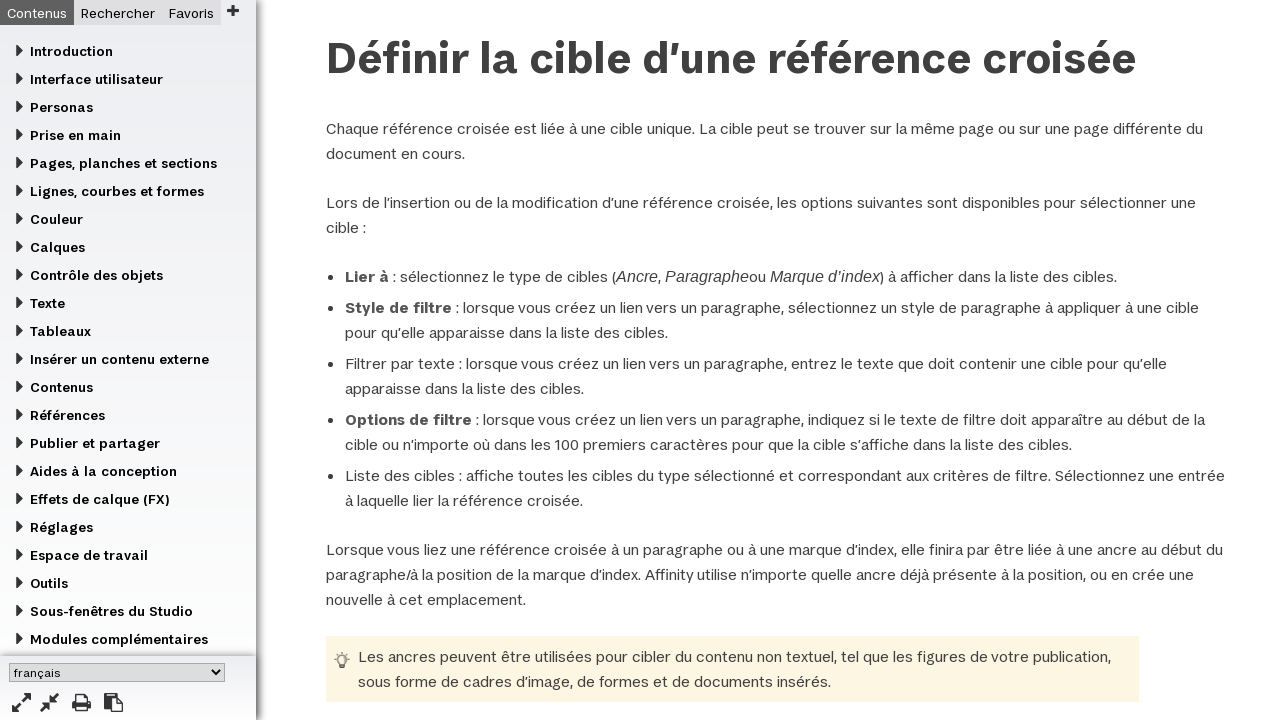

--- FILE ---
content_type: text/html
request_url: https://affinity.help/publisher2ipad/fr.lproj/pages/Advanced/settingCrossrefsTarget.html
body_size: 5469
content:
<!DOCTYPE html>

<html lang="fr">

<head>
	<meta name="robots" content="noindex, nofollow">
	<meta name="viewport" content="user-scalable=no, width=device-width, initial-scale=1, maximum-scale=1" />
	<meta http-equiv="Content-Type" content="text/html; charset=utf-8" />
	<link href="../../../resources/css/style.css" rel="stylesheet" media="all" /><link href="../../../resources/css/ios.css" rel="stylesheet" media="all" /><meta name="keywords" content="référence croisée, références croisées, liaison, lien vers, cible, champ, livre, chapitres" /> <meta name="description" content="Spécifiez l’ancre, le paragraphe ou la marque d’index ciblés par une référence croisée." /><title>Définir la cible d’une référence croisée</title>
</head>

<body>

	<header>
	
		<h1>Définir la cible d’une référence croisée</h1>
		
		<p>Chaque référence croisée est liée à une cible unique. La cible peut se trouver sur la même page ou sur une page différente du document en cours.</p>
		
	</header>
	
	<section class="about">	
		<figure class="nft">
			<div class="single"><img src="../../images/crossrefsInsert.png" width="748" alt="Options de ciblage de la zone de dialogue Insérer une référence croisée" /></div>
			<figcaption>La zone de dialogue Insérer une référence croisée, notamment les options permettant de lier une référence croisée à une cible.</figcaption>
		</figure>
		
		<p>Lors de l’insertion ou de la modification d’une référence croisée, les options suivantes sont disponibles pour sélectionner une cible&#160;:</p>
		
		<ul>
			<li><span class="ui">Lier à</span>&#160;: sélectionnez le type de cibles (<i>Ancre</i>, <i>Paragraphe</i>ou <i>Marque d’index</i>) à afficher dans la liste des cibles.</li>
			<li><span class="ui">Style de filtre</span>&#160;: lorsque vous créez un lien vers un paragraphe, sélectionnez un style de paragraphe à appliquer à une cible pour qu’elle apparaisse dans la liste des cibles.</li>
			<li>Filtrer par texte&#160;: lorsque vous créez un lien vers un paragraphe, entrez le texte que doit contenir une cible pour qu’elle apparaisse dans la liste des cibles.</li>
			<li><span class="ui">Options de filtre</span>&#160;: lorsque vous créez un lien vers un paragraphe, indiquez si le texte de filtre doit apparaître au début de la cible ou n’importe où dans les 100 premiers caractères pour que la cible s’affiche dans la liste des cibles.</li>
			<li>Liste des cibles&#160;: affiche toutes les cibles du type sélectionné et correspondant aux critères de filtre. Sélectionnez une entrée à laquelle lier la référence croisée.</li>
		</ul>
		
		<p>Lorsque vous liez une référence croisée à un paragraphe ou à une marque d’index, elle finira par être liée à une ancre au début du paragraphe/à la position de la marque d’index. Affinity utilise n’importe quelle ancre déjà présente à la position, ou en crée une nouvelle à cet emplacement.</p>
				
		<aside class="box tip">
			<p>Les ancres peuvent être utilisées pour cibler du contenu non textuel, tel que les figures de votre publication, sous forme de cadres d’image, de formes et de documents insérés.</p>
		</aside>
		
		<p>Les références croisées ne peuvent pas être liées à des cibles dans les documents insérés.</p>
	</section>
	
	<section class="howto">
	 	<details open="open">
	 		<summary>Pour lier une référence croisée à une cible&#160;:</summary>
			<p>Lors de l’insertion ou de la modification de la référence croisée&#160;:</p>
	 		<ol>
	 			<li>Dans le menu local <span class="ui">Lier à</span>, sélectionnez le type de cibles à afficher dans la liste des cibles&#160;: <i>Ancre</i>, <i>Paragraphe</i> ou <i>Marque d’index</i>.</li>
	 			<li>(Facultatif) Lorsque vous créez un lien vers un paragraphe, utilisez les options de filtre pour limiter ce qui apparaît dans la liste des cibles.</li>
	 			<li>Dans la liste des cibles, sélectionnez la cible requise.</li>
	 		</ol>
	 	</details>
	 	
		<details open="open">
			<summary>Pour filtrer les paragraphes affichés dans la liste des cibles&#160;:</summary>
			<ul>
				<li>En fonction de la mise en forme du texte, sélectionnez un style de paragraphe ou <i>[Tout style]</i> dans le menu local <span class="ui">Style de filtre</span>.</li>
				<li>En fonction du contenu du texte, utilisez la zone de saisie et sélectionnez dans <span class="ui">Options de filtre</span> si le texte doit apparaître au début ou n’importe où dans les 100 premiers caractères d’un paragraphe.</li>
			</ul>
			
			<aside class="box tip">
				<p>Les options de style de filtre et de texte peuvent être utilisées individuellement ou conjointement.</p>
			</aside>
		</details>
	</section>
	 
	<section id="also">
		<h4>VOIR AUSSI&#160;:</h4>
		<ul class="plain">
			<li><a href="aboutCrossrefs.html">À propos des références croisées</a></li>
			<li><a href="settingCrossrefsText.html">Définir le texte d’une référence croisée</a></li>
			<li><a href="formattingCrossrefs.html">Formater des références croisées</a></li>
			<li><a href="updatingCrossrefs.html">Mettre à jour les références croisées</a></li>
			<li><a href="../Panels/crossrefsPanel.html">Sous-fenêtre Références croisées</a></li>
			<li><a href="anchors.html">Ancres</a></li>
			<li><a href="../Text/textStyles.html">Styles de texte</a></li>
			<li><a href="../Publishing/preflight.html">Contrôle en amont</a></li>
		</ul>
	</section>
	
	
	<script src="../../../resources/js/breakout.js"></script>
</body>

</html>


--- FILE ---
content_type: text/html
request_url: https://affinity.help/publisher2ipad/fr.lproj/landing.html
body_size: 1204
content:
<!DOCTYPE html>

<html lang="fr">

<head>
	<meta name="robots" content="noindex, nofollow">
	<meta name="viewport" content="user-scalable=no, width=device-width, initial-scale=1, maximum-scale=1" />
	<meta http-equiv="content-type" content="application/xhtml+xml; charset=utf-8"  charset="utf-8"/>
	<link rel="stylesheet" type="text/css" href="../resources/css/normalize.css" />
	<link rel="stylesheet" type="text/css" href="../resources/css/frontpage.css" />
	<link rel="stylesheet" type="text/css" href="../resources/css/ios.css" /><meta name="keywords" content="" /> <meta name="description" content="" /><title>Entrée</title>
</head>

<body>
<div class="centre">
			<p><img src="../shared/icon.png" alt="Icône d’Affinity&#160;Publisher&#160;2 for iPad" class="ident" /></p>
			<h1 class="h1in">Affinity&#160;Publisher&#160;2 pour iPad</h1>
			<h3>Obtenez des réponses rapides</h3>
			<p class="bottom1">Appuyez sur une rubrique à gauche ou entrez un texte dans le champ de recherche situé au-dessus à gauche.</p>
			<p id="version"></p>
			<p>&#160;</p>
			<p class="bottom2">&#169; 2024 Serif (Europe) Ltd. Tous droits réservés.</p>
		</div>

		<script type="text/javascript" src="../landing.js"></script>
		<script type="text/javascript" src="../resources/js/setplatform.js"></script>

</body>
</html>


--- FILE ---
content_type: text/html
request_url: https://affinity.help/publisher2ipad/fr.lproj/pages/Advanced/settingCrossrefsTarget.html
body_size: 5466
content:
<!DOCTYPE html>

<html lang="fr">

<head>
	<meta name="robots" content="noindex, nofollow">
	<meta name="viewport" content="user-scalable=no, width=device-width, initial-scale=1, maximum-scale=1" />
	<meta http-equiv="Content-Type" content="text/html; charset=utf-8" />
	<link href="../../../resources/css/style.css" rel="stylesheet" media="all" /><link href="../../../resources/css/ios.css" rel="stylesheet" media="all" /><meta name="keywords" content="référence croisée, références croisées, liaison, lien vers, cible, champ, livre, chapitres" /> <meta name="description" content="Spécifiez l’ancre, le paragraphe ou la marque d’index ciblés par une référence croisée." /><title>Définir la cible d’une référence croisée</title>
</head>

<body>

	<header>
	
		<h1>Définir la cible d’une référence croisée</h1>
		
		<p>Chaque référence croisée est liée à une cible unique. La cible peut se trouver sur la même page ou sur une page différente du document en cours.</p>
		
	</header>
	
	<section class="about">	
		<figure class="nft">
			<div class="single"><img src="../../images/crossrefsInsert.png" width="748" alt="Options de ciblage de la zone de dialogue Insérer une référence croisée" /></div>
			<figcaption>La zone de dialogue Insérer une référence croisée, notamment les options permettant de lier une référence croisée à une cible.</figcaption>
		</figure>
		
		<p>Lors de l’insertion ou de la modification d’une référence croisée, les options suivantes sont disponibles pour sélectionner une cible&#160;:</p>
		
		<ul>
			<li><span class="ui">Lier à</span>&#160;: sélectionnez le type de cibles (<i>Ancre</i>, <i>Paragraphe</i>ou <i>Marque d’index</i>) à afficher dans la liste des cibles.</li>
			<li><span class="ui">Style de filtre</span>&#160;: lorsque vous créez un lien vers un paragraphe, sélectionnez un style de paragraphe à appliquer à une cible pour qu’elle apparaisse dans la liste des cibles.</li>
			<li>Filtrer par texte&#160;: lorsque vous créez un lien vers un paragraphe, entrez le texte que doit contenir une cible pour qu’elle apparaisse dans la liste des cibles.</li>
			<li><span class="ui">Options de filtre</span>&#160;: lorsque vous créez un lien vers un paragraphe, indiquez si le texte de filtre doit apparaître au début de la cible ou n’importe où dans les 100 premiers caractères pour que la cible s’affiche dans la liste des cibles.</li>
			<li>Liste des cibles&#160;: affiche toutes les cibles du type sélectionné et correspondant aux critères de filtre. Sélectionnez une entrée à laquelle lier la référence croisée.</li>
		</ul>
		
		<p>Lorsque vous liez une référence croisée à un paragraphe ou à une marque d’index, elle finira par être liée à une ancre au début du paragraphe/à la position de la marque d’index. Affinity utilise n’importe quelle ancre déjà présente à la position, ou en crée une nouvelle à cet emplacement.</p>
				
		<aside class="box tip">
			<p>Les ancres peuvent être utilisées pour cibler du contenu non textuel, tel que les figures de votre publication, sous forme de cadres d’image, de formes et de documents insérés.</p>
		</aside>
		
		<p>Les références croisées ne peuvent pas être liées à des cibles dans les documents insérés.</p>
	</section>
	
	<section class="howto">
	 	<details open="open">
	 		<summary>Pour lier une référence croisée à une cible&#160;:</summary>
			<p>Lors de l’insertion ou de la modification de la référence croisée&#160;:</p>
	 		<ol>
	 			<li>Dans le menu local <span class="ui">Lier à</span>, sélectionnez le type de cibles à afficher dans la liste des cibles&#160;: <i>Ancre</i>, <i>Paragraphe</i> ou <i>Marque d’index</i>.</li>
	 			<li>(Facultatif) Lorsque vous créez un lien vers un paragraphe, utilisez les options de filtre pour limiter ce qui apparaît dans la liste des cibles.</li>
	 			<li>Dans la liste des cibles, sélectionnez la cible requise.</li>
	 		</ol>
	 	</details>
	 	
		<details open="open">
			<summary>Pour filtrer les paragraphes affichés dans la liste des cibles&#160;:</summary>
			<ul>
				<li>En fonction de la mise en forme du texte, sélectionnez un style de paragraphe ou <i>[Tout style]</i> dans le menu local <span class="ui">Style de filtre</span>.</li>
				<li>En fonction du contenu du texte, utilisez la zone de saisie et sélectionnez dans <span class="ui">Options de filtre</span> si le texte doit apparaître au début ou n’importe où dans les 100 premiers caractères d’un paragraphe.</li>
			</ul>
			
			<aside class="box tip">
				<p>Les options de style de filtre et de texte peuvent être utilisées individuellement ou conjointement.</p>
			</aside>
		</details>
	</section>
	 
	<section id="also">
		<h4>VOIR AUSSI&#160;:</h4>
		<ul class="plain">
			<li><a href="aboutCrossrefs.html">À propos des références croisées</a></li>
			<li><a href="settingCrossrefsText.html">Définir le texte d’une référence croisée</a></li>
			<li><a href="formattingCrossrefs.html">Formater des références croisées</a></li>
			<li><a href="updatingCrossrefs.html">Mettre à jour les références croisées</a></li>
			<li><a href="../Panels/crossrefsPanel.html">Sous-fenêtre Références croisées</a></li>
			<li><a href="anchors.html">Ancres</a></li>
			<li><a href="../Text/textStyles.html">Styles de texte</a></li>
			<li><a href="../Publishing/preflight.html">Contrôle en amont</a></li>
		</ul>
	</section>
	
	
	<script src="../../../resources/js/breakout.js"></script>
</body>

</html>


--- FILE ---
content_type: text/css
request_url: https://affinity.help/publisher2ipad/resources/css/frontPageStyles.css
body_size: 18556
content:
/* Simplified CSS, removing dependency on flamingo.css and starting afresh */

body, html {
  margin: 0;
  font-family: "-apple-system", "Lucida Grande", "Segoe UI", Helvetica, Arial, sans-serif;
  font-size: 12pt;
  background-color: #fff;
  width: 100%;
}

#container {
  width: 100%;
  left: 0;
  margin: 0 auto;
}

.activelink {
  color: #2878D4 !important;
}

.ident {
  width: 10em;
  height: 10em;
}

.ident_search {
  width: 8em;
  height: 8em;
}

#share {
  position: fixed;
  top: 0.5em;
  right: 1.2em;
  width: 1.4em;
  height: 1.4em;
  z-index: 90;
}

#g-search {
  max-width: 80%;
  margin: 0 auto;
  display: block;
}



/* Platform specific class definitions. These are overridden in win32.css and osx.css */

x-win32, .win32, x-osx, .osx {
  display: none;
}

x-hide, .x-hide {
  display: none;
}

/* #adBlock {
  display: none !important;
  height: 0 !important;
}

.gsc-adBlock {
  display: none !important;
  height: 0 !important;
} */

#navigation {
  position: fixed;
  width: 16em;
  top: 0;
  bottom: 0;
  border: none;
  background: rgb(237,238,241); /* Old browsers */
  background: -moz-linear-gradient(top, rgba(237,238,241,1) 0%, rgba(255,255,255,1) 100%); /* FF3.6+ */
  background: -webkit-gradient(linear, left top, left bottom, color-stop(0%,rgba(237,238,241,1)), color-stop(100%,rgba(255,255,255,1))); /* Chrome,Safari4+ */
  background: -webkit-linear-gradient(top, rgba(237,238,241,1) 0%,rgba(255,255,255,1) 100%); /* Chrome10+,Safari5.1+ */
  background: -o-linear-gradient(top, rgba(237,238,241,1) 0%,rgba(255,255,255,1) 100%); /* Opera 11.10+ */
  background: -ms-linear-gradient(top, rgba(237,238,241,1) 0%,rgba(255,255,255,1) 100%); /* IE10+ */
  background: linear-gradient(to bottom, rgba(237,238,241,1) 0%,rgba(255,255,255,1) 100%); /* W3C */
  -webkit-box-shadow: 3px 0px 8px 0px rgba(0,0,0,0.49);
  -moz-box-shadow: 3px 0px 8px 0px rgba(0,0,0,0.49);
  box-shadow: 3px 0px 8px 0px rgba(0,0,0,0.49);
  z-index: 2;
  overflow-x: hidden;
  overflow-y: auto;
  -webkit-overflow-scrolling: scroll;
}

.buttons_container {
  width: 16em;
  display: block;
  height: 4em;
  position: fixed;
  bottom: 0;
  left: 0;
  background: rgb(237,238,241); /* Old browsers */
  background: -moz-linear-gradient(top, rgba(237,238,241,1) 0%, rgba(255,255,255,1) 100%); /* FF3.6+ */
  background: -webkit-gradient(linear, left top, left bottom, color-stop(0%,rgba(237,238,241,1)), color-stop(100%,rgba(255,255,255,1))); /* Chrome,Safari4+ */
  background: -webkit-linear-gradient(top, rgba(237,238,241,1) 0%,rgba(255,255,255,1) 100%); /* Chrome10+,Safari5.1+ */
  background: -o-linear-gradient(top, rgba(237,238,241,1) 0%,rgba(255,255,255,1) 100%); /* Opera 11.10+ */
  background: -ms-linear-gradient(top, rgba(237,238,241,1) 0%,rgba(255,255,255,1) 100%); /* IE10+ */
  background: linear-gradient(to bottom, rgba(237,238,241,1) 0%,rgba(255,255,255,1) 100%); /* W3C */
  -webkit-box-shadow: 0px 0px 8px 0px rgba(0,0,0,0.49);
  -moz-box-shadow: 0px 0px 8px 0px rgba(0,0,0,0.49);
  box-shadow: 0px 0px 8px 0px rgba(0,0,0,0.49);
  z-index: 2;
}

.buttons_container.no_language {
  height: 2.2em;
}

.language_choice {
  left: 0.75em;
  top: 0.6em;
  display: block;
  position: absolute;
  font-size: 75% !important;
  -webkit-appearance: menulist-button;
  border: 1px solid #aaa;
  width: 18em;
}

#collapse_button, #expand_button, #print_button, #share_button {
  width: 1.2em;
  height: 1.2em;
  display: block;
  position: absolute;
  background-image: url('../../shared/collapse.png');
  background-size: 1.2em 1.2em;
  background-position: top left;
  bottom: 0.5em;
}

#collapse_button {
  left: 2.5em;
}

#expand_button {
    background-image: url('../../shared/expand.png');
    left: 0.75em;
}

#print_button {
  background-image: url('../../shared/print2.png');
  left: 4.5em;
}

#share_button {
  background-image: url('../../shared/clipboard.png');
  left: 6.5em;
}

.hide_help_viewer {
  display: none;
  visibility: hidden;
}

/* Tab classes for left menu */

.tabs input[type=radio] {
  position: absolute;
  top: -500em;
  left: -500em;
}

.tabs input[type="radio"][name="searchBool"] {
    position: relative;
    top: 0;
    left: 0;
  vertical-align: middle;
    margin-left: 0.3em;
    margin-right: 0.3em;
}

.tabs {
  width: 100%;
  height: 100%;
  float: left;
  list-style: none;
  position: relative;
  padding: 0;
  margin: 0;
}

.tabs li {
  float: left;
}

.tabs label {
    display: block;
    background: rgba(200, 200, 200, 0.4);
    padding-left: 0.5em;
    padding-right: 0.5em;
    padding-top: 0.25em;
    padding-bottom: 0.25em;
    cursor: pointer;
    position: relative;
    -webkit-transition: all 0.2s ease-in-out;
    -moz-transition: all 0.2s ease-in-out;
    -o-transition: all 0.2s ease-in-out;
    transition: all 0.2s ease-in-out;
    font-size: 75%;
}

.tabs label:hover {
    background: rgba(120,120,120,0.5);
}

[id^=tab]:checked + label {
    background: #bbb;
    color: #fff;
}

[id^=tab]:checked ~ [id^=tab-content] {
    display: block;
}

.tab-content {
  z-index: 1;
  display: none;
  width: 100%;
  height: auto;
  color: #000;
  position: absolute;
  margin-top: 0em;
  left: 0;
  box-sizing: border-box;
}

/* Stop Windows search results from appearing in large font size */

.searchresults {
  font-size: 80%;
}

#search {
  font-size: 70%;
  display: inline;
}

.search-form {
  width: 86%;
  padding-left: 1em;
  padding-top: 0.7em;
}

.search-buttons {
  padding-top: 0.25em;
  float: right;
  margin-right: -0.5em;
}

.search {
  width: 100% !important;
}

.search-form details[open] > summary:first-of-type {
    list-style-type: disclosure-open;
}

.search-form details > summary:first-of-type {
    display: list-item;
    counter-increment: list-item 0;
    list-style: inside disclosure-closed;
}

.search-form .expandedOptions {
    background-color: #EAEAEA;
    border: 1px solid #DEDEDE;
    border-radius: 0.5em;
    padding: 1.3em;
    padding-top: 0.2em;
    padding-bottom: 0.2em;
    margin-top: 0.5em;
    margin-bottom: 0.5em;
}

#search-results {
/*   margin-left: -3em; */
    margin-left: 0;
    font-size: 65%;
    padding-left: 1em;
    padding-top: 3.5em;
    padding-right: 1em;
    padding-bottom: 8em;
}

#search-results h3 {
    margin-bottom: 0;
}

#search-results ul {
    padding-left: 0;
}

#search-results p.error {
  padding-bottom: 0.25em;
  padding-inline-start: 40px;
}

#search-results p > a:hover {
  display: inline !important;
}

#search-results li {
    float: none;
    padding-bottom: 1em;
    padding-top: 1em;
    border-bottom: 1px dashed #999;
}

#search-results li:last-child {
    border-bottom: none;
}

#search-results .collapsed {
    text-align: center;
}

#search-results .button {
    margin-top: 1em;
    text-align: center;
}

#search-results .button:hover {
    cursor: pointer;
}

/* Search results debugging */
#searchResults #debugSummary, 
#searchResults .debugScore {
    display: none;
}

#debugBreakdown {
    width: 100%;
    margin-top: 1em;
    padding-left: 0.5em;
    padding-right: 0.5em;
}

#debugBreakdown td:nth-child(1) {
    width; 75%;
    text-align: left;
}

#debugBreakdown td:nth-child(2) {
    text-align: right;
}

#debugBreakdown tr:not(.padLeft) td {
    padding-top: 0.9em;
    padding-bottom: 0.6em;
    padding-right: 0.5em
}

#debugBreakdown td:nth-child(2) {
    font-weight: bold;
}


#debugBreakdown tr.padLeft td {
    vertical-align: baseline;
}

#debugBreakdown tr.padLeft td:nth-child(1) {
    padding-left: 1.5em;
}

#debugBreakdown .summary {
    border-radius: 0.5em;
    text-align: right;
    padding: 0.3em 0.6em;
    font-weight: bold;
    display: inline-block;
    min-width: 1.2em;
}

#debugBreakdown .summary.veryHigh,
.debugScore.veryHigh { 
    background-color: #65B34D;
}

#debugBreakdown .summary.high,
.debugScore.high { 
    background-color: #8BBF40;
}

#debugBreakdown .summary.mediumHigh, 
.debugScore.mediumHigh { 
    background-color: #C3CC33;
}

#debugBreakdown .summary.mediumLow,
.debugScore.mediumLow { 
    background-color: #D9A426;
}

#debugBreakdown .summary.low,
.debugScore.low { 
    background-color: #E6611A;
}

#debugBreakdown .summary.veryLow,
.debugScore.veryLow { 
    background-color: #F20D0D;
}

#debugBreakdown + p {
    text-align: center;
}

#save-results {
    background-color: darkgray;
    border: 1px solid dimgray;
    border-radius: 0.4em;
    padding-top: 0.3em;
    padding-bottom: 0.3em;
}

.debugScore {
    display: inline-block;
    color: white;
    font-size: 1.1em;
    font-weight: bold;
    border-radius: 0.5em;
    padding: 0.1em 0.5em;
    width: auto;
}

#searchResults #lowScorers,
#search-results #debugSummary {
    margin-top: 1.5em;
}

#search-results #lowScorers { background-color: maroon; }
#search-results #debugSummary { background-color: gray; }

#search-results #lowScorers,
#search-results #debugSummary {
    color: white;
    padding: 1em;
  margin-left: -1em;
  margin-right: -1em;
  border-radius: 0;
}

#search-results #lowScorers h3,
#search-results #debugSummary h3 {
    margin-top: 0;
}

#search-results a {
  font-weight: bold;
}

#search-results p {
  margin-top: 0.25em;
  margin-bottom: 0.25em;
}

#search-results .extraResults,
#search-results .extraResult {
    display: none;
}

.search-paragraph {
  font-weight: normal;
  text-decoration: none !important;
  color: #404040;
}

.search-paragraph:hover {
  text-decoration: none !important;
}

#fav {
  font-size: 65%;
  display: inline;
}

#fav-list {
  margin-left: -2em;
  padding-top: 0.8em;
  padding-right: 1em;
}

#fav-list li {
  float: none;
  padding-bottom: 0.25em;
}

.fav-delete-button {
  background-image: url('../../shared/fav_delete.png');
  background-size: 0.6em 0.7em;
  background-position: top left;
  width: 0.6em;
  height: 0.7em;
  position: absolute;
  left: 0.8em;
  margin-top: 0.25em;
}

#fav-add-button {
  background-image: url('../../shared/fav_add.png');
  background-size: 0.7em 0.7em;
  background-position: top left;
  width: 0.7em;
  height: 0.7em;
  display: block;
/*   position: absolute; */
/*   left: 12em; */
  position: relative;
  left: 0.4em;
  top: 0.3em;
}

#fav-clear-button {
  margin-left: 0.5em;
  margin-top: 0.5em;
}

#fav-add-button:active {
  opacity: 0.2;
  background-size: 0.8em 0.8em;
  width: 0.8em;
  height: 0.8em;
/*   top: 0.29em; */
}

#topics {
  position: absolute;
  top: 0;
  right: 0;
  bottom: 1%;
  left: 17em;
  z-index: 1;
  padding: 0;
  margin: 0;
  width: calc(100% - 17em);
  width: -webkit-calc(100% - 17em);
}

.offcanvas_topic, offcanvas_menu {
  display: none;
}

#menu {
  padding-right: 2em;
  margin-left: -3.5em;
  padding-top: 0.65em;
  padding-bottom: 7em;
  font-size: 60%;
  line-height: 2em;
  margin-bottom: 5em;
}

#menu li {
  float: none;
}

iframe {
  border: none;
  top: 0;
  left: 0;
  width: 100%;
  height: 100%;
  -webkit-overflow-scrolling: touch !important;
}

li {
  list-style-type: none;
}

.caret li {
  list-style-type: none;
  font-weight: bold;
}

.caret li a {
  background-image: url('../../shared/caret.png');
  background-repeat: no-repeat;
  background-position: 0 0.42em;
  padding-left: 1.25em;
  margin-left: 0em;
  background-size: 1.1em 1.1em;
}

.nocaret li, .nosubcaret {
  list-style-type: circle !important;
  background-image: none !important;
  padding-left: 0;
  margin-left: -0.5em;
  font-weight: normal;
}

.nocaret li a {
  padding-left: 0em;
}

.mlink {
  list-style-type: circle !important;
  background-image: none !important;
  padding-left: 0;
  font-weight: normal;
}

.subcaret li:not(.nosubcaret) {
  margin-left: -2.1em !important;
}

.nosubcaret .mlink {
  padding-left: 0 !important;
}

.subcaret .book {
  background-image: url('../../shared/caret.png') !important;
  background-repeat: no-repeat !important;
  background-position: 0 0.42em !important;
  background-size: 1.1em 1.1em !important;
}

.subcaret li > a.book.selected {
  background-image: url('../../shared/caret_down.png') !important;
}

.subcaret li ul li .book {
  background-image: url('../../shared/caret.png') !important;
}

.selected {
  background-image: url('../../shared/caret_down.png') !important;
  background-repeat: no-repeat;
  background-position: 0 0.42em;
  padding-left: 1.5em;
  margin-left: 0em;
  background-size: 1.1em 1.1em;
  font-weight: bold;
}

a:link, a:visited {
  text-decoration: none;
  color: #000;
  -webkit-transition: color 0.25s ease-in;
  transition: color 0.25s ease-in;
}

a:hover, a:active {
  color: #111;
  -webkit-transition: color 0.25s ease-in;
  transition: color 0.25s ease-in;
}

#menu a:hover, #menu a:active {
  text-decoration: underline;
}

.collapse a:link, a:visited, a:hover, a:active {
  display: block;
}

.book a:link, .book a:visited {
  color: #4e4e4e;
}

image {
  border: none;
}

img {
  border: none;
}

.toc_hide {
  display: none;
}

.centre {
  top: 2em;
  text-align: center;
  display: block;
}

#search-results a:hover {
  text-decoration: none;
}

.searchentry {
  display: block;
  transition: background-color 0.05s ease-in-out;
  padding-top: 0.01em;
  padding-bottom: 0.01em;
  padding-left: 0.2em;
}

.searchentry p {
  margin-top: 0.75em;
  margin-bottom: 0.75em;
}

.searchentry:hover {
  background-color: rgba(150,195,255,0.1);
}

.search_head {
  font-weight: bold;
  display: block;
}

.search_desc {
  font-weight: normal;
  display: block;
  font-size: 90%;
  margin-top: -0.5em;
}

.h1in {
  font-size: 150%;
}

.bottom1 {
  font-size: 75%;
  color: #555;
}

.bottom2 {
  font-size: 70%;
  display: block;
  bottom: 1em;
  left: 0;
  right: 0;
  position: absolute;
}

/* .gs-webResult div.gs-visibleUrl {
  display: none !important;
}
.gs-webResult div.gs-visibleUrl-short {
  display: none !important;
}
.gs-webResult div.gs-visibleUrl-short {
  display: none !important;
}
.gs-webResult div.gs-visibleUrl-long {
  display: none !important;
} */

.gsc-thumbnail-inside {
  padding: 0 !important;
}

.gs-result .gs-title,
.gs-result .gs-title * {
  font-family: "-apple-system", "Lucida Grande", "Segoe UI", Helvetica, Arial, sans-serif !important;
  font-size: 12px !important;
}

.gs-result .gs-title {
}

@media screen and (max-width: 56em) {
  .offcanvas_icon {
    width: 1.4em;
    height: 1.4em;
    display: block;
    position: absolute;
    background-image: url('../../shared/icon_menu.png');
    background-size: 1.4em 1.4em;
    background-position: top left;
    left: 0.5em;
    top: 0.5em;
    z-index: 99;
  }

  #fav-add-button {
/*     left: 12.7em; */
    left: 0.4em;
/*     top: 2.72em; */
  }

  .buttons_container, .buttons_container.no_language {
    width: 18em;
  }

  .tabs {
    padding-top: 1.25em;
    padding-left: 0.5em;
  }

  #navigation {
    display: none;
    width: 0;
  }

  #navigation:target {
    display: block;
    width: 18em;
  }

  #topics {
    margin: 0 auto !important;
    width: 100%;
    padding-top: 1.5em;
    padding-bottom: 2.5em;
    left: 0;
  }

  #menu {
    padding-top: 1em;
  }

  .offcanvas_topic, .offcanvas_menu {
    display: block;
    width: 99%;
    height: 1.2em;
  overflow: hidden;
  }

  iframe {
    margin: 0 auto !important;
    display: block;
  }

  .bottom2 {
    position: relative;
    bottom: 0;
  }
}

@media screen and (max-width: 48em) {
  .centre {
    padding-top: 1em;
  }
}

@media screen and (max-height: 50em) {
  .bottom2 {
    position: relative;
    bottom: 1em;
  }

  #fav-add-button {
/*     left: 12.25em; */
    left: 0.4em;
/*     top: 0.3em; */
  }
}

/* Make look nice for phones */

@media screen and (max-width: 40em) {
  .centre {
    width: 90%;
    margin: 0 auto;
  }

  #g-search {
    max-width: 100%;
    width: 100%;
  }

  #navigation:target {
    display: block;
    width: 100%;
  }

  .offcanvas_icon {
    width: 1.5em;
    height: 1.5em;
    background-size: 1.5em 1.5em;
  }

  #menu {
    padding-top: 1em;
    font-size: 70%;
    margin-left: -2.8em;
  }

  .buttons_container, .buttons_container.no_language {
    width: 100%;
    height: 2.5em;
  }

  .language_choice {
    left: 0.5em;
    top: 0.6em;
    font-size: 70% !important;
    height: 2.2em;
  }

  #collapse_button, #expand_button, #print_button, #share_button {
    width: 1.2em;
    height: 1.2em;
    display: block;
    background-size: 1.2em 1.2em;
    bottom: 0.65em;
    left: auto;
  }

  #collapse_button {
    right: 1em;
  }

  #expand_button {
    right: 3em;
  }

  #share_button {
    right: 5em;
  }

  #print_button {
    right: 7em;
  }

  .tabs {
    padding-top: 2em;
    padding-left: 0.5em;
  }

  #search {
    font-size: 70%;
    display: inline;
  }

  .search {
    font-size: 120%;
  }

  .search-form {
    width: 80%;
  }

  .search-buttons {
    font-size: 120%;
  }

  #search-results {
    font-size: 70%;
    margin-left: -2.5em;
    padding-right: 2.5em;
  }

  #fav-list {
    margin-left: -1.3em;
    padding-top: 1.2em;
    padding-right: 1em;
    font-size: 110%;
  }

  #fav-add-button {
/*     left: 13em; */
    left: 0.4em;
/*     top: 3.5em; */
  }

  .fav-delete-button {
    background-size: 0.7em 0.7em;
    background-position: top left;
    width: 0.7em;
    height: 0.7em;
    position: absolute;
    left: 0.8em;
    margin-top: 0.27em;
  }
}

@media screen and (max-width: 30em) {
  .language_choice {
    top: 0.35em;
    font-size: 70% !important;
    height: 2.8em;
  }

  .tabs label {
    font-size: 90%;
  }

  #collapse_button, #expand_button, #print_button, #share_button {
    display: block;
    left: auto;
  }

  #collapse_button {
    right: 1.5em;
  }

  #expand_button {
    right: 3.5em;
  }

  #share_button {
    right: 5.7em;
  }

  #print_button {
    right: 7.7em;
  }

  .search {
    font-size: 120%;
    width: 100%;
  }

  .search-buttons {
    font-size: 120%;
  }

  #fav-clear-button {
    font-size: 120%;
  }

  #fav-add-button {
/*     left: 15em; */
    left: 0.4em;
/*     top: 3.55em; */
  }
}

@media screen and (max-width: 23em) {
  .language_choice {
    top: 0.7em;
    font-size: 70% !important;
    height: 2.25em;
    width: 12em;
  }
}

/* Print layout */

@media print {
  #navigation {
    display: none !important;
    width: 0 !important;
  }

  #container {
    height: auto !important;
    width: 100% !important;
    margin: 0px auto !important;
    padding: 0 !important;
  }

  #topics {
    width: 97% !important;
    height: 100% !important;
    padding: 0.5em !important;
    position: absolute !important;
    left: 0 !important;
    right: 0 !important;
    bottom: 0 !important;
  }

  .centre {
    padding-top: 0px !important;
    text-align: center !important;
  }

  .offcanvas_topic {
    display: none !important;
  }
}


--- FILE ---
content_type: text/css
request_url: https://affinity.help/publisher2ipad/resources/css/fonts.css
body_size: 526
content:
@font-face {
    font-family:FSKoopman;
    src:url("https://affinity.help/webfonts/fskoopman/73a1d08688750f55e385e925f35d8d9d.woff2") format("woff2-variations");
    font-style:normal;
    font-weight:100 900;
    font-display:swap;
}

@font-face {
    font-family:FSKoopman;
    src:url("https://affinity-help.s3.eu-west-1.amazonaws.com/webfonts/fskoopman/82c3dd461533892b354d78abbb1eb663.woff2") format("woff2-variations");
    font-style:italic;
    font-weight:100 900;
    font-display:swap;
}

html, body {
    font-family: "FSKoopman", "Helvetica Neue", Helvetica, "Lucida Grande", sans-serif;
    font-size: var(--font-size-epsilon);
}

--- FILE ---
content_type: text/css
request_url: https://affinity.help/publisher2ipad/fr.lproj/stylesheets/translation.css
body_size: 496
content:
.SPACEBAR-TAG:after{
	content:"Barre espace";
}
.KEY-TAG:after{
	content:"touche";
}
.BACKSPACE-TAG:after {
	content: "Retour arrière";
}

/* This gets changed to display: none for translation branches */
.nft {
	display: none;
}

.nft.overrideFR {
	display: initial !important;
}

/* Test class to see what a topic looks like without content not for translation */
.nfttest {
	display: none;
}

/* For Translation only. When branching to translated builds delete display: none; in here */
.ft {
}

.comparison:before {
	content: "Après (appuyer)";
}

.comparison.viewable_text:before {
	content: "Avant";
}


--- FILE ---
content_type: text/css
request_url: https://affinity.help/publisher2ipad/resources/css/style.css
body_size: 12
content:
@import "mainStyle.css";

/* Web overwrites */
@import "fonts.css";
@import "variables.css";
@import "webMainPageOverwrites.css";

--- FILE ---
content_type: text/css
request_url: https://affinity.help/publisher2ipad/fr.lproj/stylesheets/translation.css
body_size: 495
content:
.SPACEBAR-TAG:after{
	content:"Barre espace";
}
.KEY-TAG:after{
	content:"touche";
}
.BACKSPACE-TAG:after {
	content: "Retour arrière";
}

/* This gets changed to display: none for translation branches */
.nft {
	display: none;
}

.nft.overrideFR {
	display: initial !important;
}

/* Test class to see what a topic looks like without content not for translation */
.nfttest {
	display: none;
}

/* For Translation only. When branching to translated builds delete display: none; in here */
.ft {
}

.comparison:before {
	content: "Après (appuyer)";
}

.comparison.viewable_text:before {
	content: "Avant";
}


--- FILE ---
content_type: text/xml
request_url: https://affinity.help/publisher2ipad/fr.lproj/contents.xml?page=pages/Advanced/settingCrossrefsTarget.html&title=D%C3%A9finir%20la%20cible%20d%E2%80%99une%20r%C3%A9f%C3%A9rence%20crois%C3%A9e
body_size: 25452
content:
<?xml version="1.0" encoding="utf-8"?>
<?xml-stylesheet type="text/xsl" href="stylesheets/affinityhelp.xsl"?>

<contents>
	<category name="Introduction" isExpanded="True">
		<item name="Qu’est-ce qu’Affinity Publisher 2 for iPad ?" href="pages/Introduction/about_publisher.html" />
		<item name="Principales fonctions" href="pages/Introduction/keyFeatures.html" />
		<item name="Nouvelles fonctions de la v2.6" href="pages/Introduction/newFeatures.html" />
	</category>
	
	<category name="Interface utilisateur">
		<item name="Présentation visuelle de l’interface" href="pages/Workspace/interface.html" />
		<item name="Contrôleur de commande" href="pages/Workspace/wheel.html" />
		<item name="Barre d’outils contextuelle" href="pages/Workspace/contextBar.html" />
		<item name="Menu rapide" href="pages/Workspace/quickMenu.html" />
	</category>

	<category name="Personas">
		<item name="Personas" href="pages/Introduction/about_Personas.html" />
		<item name="Designer Persona" href="pages/Introduction/DesignerPersona.html" />
		<item name="Photo Persona" href="pages/Introduction/PhotoPersona.html" />
	</category>
	
 	<category name="Prise en main"> 
		<item name="Écran d’accueil" href="pages/GetStarted/homeScreen.html" />	
 		<item name="Créer des documents" href="pages/GetStarted/NewDocument.html" />
		<item name="Ouvrir des documents" href="pages/GetStarted/openDocument.html" />
		<item name="Importer des documents InDesign" href="pages/GetStarted/importInDesign.html" />
		<item name="Importer des documents PDF" href="pages/GetStarted/importPDF.html" />
		<item name="Importer des documents Adobe" href="pages/GetStarted/importAdobe.html" />
		<item name="Importer des documents de CAO" href="pages/GetStarted/importCAD.html" />
		<item name="Unités du document" href="pages/GetStarted/documentUnits.html" />
		<item name="Zoom et panoramique" href="pages/GetStarted/pan.html" />
		<item name="Options d’affichage et modes d’affichage" href="pages/GetStarted/view.html" />
		<item name="Enregistrer" href="pages/GetStarted/save.html" />
		<item name="Fermeture" href="pages/GetStarted/closing.html" />
 		<item name="Modèles de document" href="pages/GetStarted/templates.html" />
		<item name="Création de projets" href="pages/GetStarted/NewProject.html" />		
	</category>
 
	<category name="Pages, planches et sections">
		<item name="À propos des pages et des planches" href="pages/Pages/aboutPages.html" />
		<item name="Ajouter et supprimer des pages" href="pages/Pages/addDeletePages.html" />
		<item name="Organiser des pages" href="pages/Pages/arrangePages.html" />
		<item name="Dupliquer des pages" href="pages/Pages/copyDuplicatePages.html" />
		<item name="À propos des pages fantômes" href="pages/Pages/ghostPages.html" />
		<item name="Configurer un document" href="pages/Pages/spreadSetup.html" />
		<item name="Parcourir et sélectionner des pages" href="pages/Pages/navigatingSelectingPages.html" />
		<item name="Ajouter des sections" href="pages/Pages/addingSections.html" />
		<item name="En-têtes et pieds de page" href="pages/Pages/numberingPages.html" />
		<item name="Planches multipages" href="pages/Pages/multipageSpreads.html" />
		<category name="Maquettes">
				<item name="À propos des maquettes" href="pages/Pages/masterPages.html" />
				<item name="Créer des maquettes" href="pages/Pages/createMasterPages.html" />
				<item name="Modifier des maquettes" href="pages/Pages/editMasterPages.html" />
				<item name="Appliquer des maquettes" href="pages/Pages/applyMasterPages.html" />
				<item name="Modifier le contenu d’une maquette" href="pages/Pages/editMasterPageContent.html" />
				<item name="Détacher et lier des maquettes" href="pages/Pages/detachLinkMasterPages.html" />
				<item name="Migrer le contenu modifié d’une maquette" href="pages/Pages/migrateMasterPages.html" />
		</category>
	</category>
 
	<category name="Lignes, courbes et formes">
		<item name="À propos des lignes, des courbes et des formes" href="pages/CurvesShapes/about_linesAndShapes.html" />
		<item name="Tracer des lignes, des courbes et des formes" href="pages/CurvesShapes/draw_linesAndShapes.html" />
		<item name="Modifier des lignes et des formes" href="pages/CurvesShapes/edit_linesAndShapes.html" />
		<item name="À propos des formes géométriques" href="pages/CurvesShapes/about_geometricShapes.html" />
		<item name="Tracer et modifier des formes" href="pages/CurvesShapes/draw_geometricShapes.html" />
		<item name="Créer des QR Codes" href="pages/CurvesShapes/draw_qrCodes.html" />
		<item name="Pointes de flèche" href="pages/CurvesShapes/arrowheads.html" />
		<item name="Styles de ligne tiretée et de ligne pointillée" href="pages/CurvesShapes/dot_dash_lines.html" />
		<item name="Transformer des lignes et des formes" href="pages/CurvesShapes/transform_linesAndShapes.html" />
		<item name="Sélectionner et aligner des nœuds" href="pages/CurvesShapes/select_align_nodes.html" />
		<item name="Sensibilité à la pression" href="pages/CurvesShapes/pressure.html" />
	</category>
	
	<category name="Couleur">
		<item name="À propos de la couleur" href="pages/Clr/aboutClr.html" />
		<item name="Modèles colorimétriques" href="pages/Clr/ClrModels.html" />
		<item name="Espaces colorimétriques" href="pages/Clr/aboutClrSpaces.html" />
		<item name="Gestion des couleurs" href="pages/Clr/ClrProfiles.html" />
		<item name="Utiliser OpenColorIO" href="pages/Clr/ocio.html" />
		<item name="Sélectionner des couleurs" href="pages/Clr/selectingClr.html" />
		<item name="Échantillonner des couleurs" href="pages/Clr/samplingClr.html" />
		<item name="Couleurs globales" href="pages/Clr/globalClr.html" />
		<item name="Couleurs directes" href="pages/Clr/spotClr.html" />
		<item name="Surimpression" href="pages/Clr/overprint.html" />
		<item name="Dégradés" href="pages/Clr/gradientEditor.html" />
		<item name="Transparence" href="pages/Clr/transparency.html" />
	</category>

	<category name="Calques">
		<item name="À propos des calques" href="pages/Layers/aboutLayers.html" />
		<item name="Créer des calques" href="pages/Layers/createLayers.html" />
		<item name="Zones cibles des calques" href="pages/Layers/layerDropZones.html" />
		<item name="Sélectionner et modifier des calques" href="pages/Layers/selectEditLayers.html" />
		<item name="Agencer/gérer des calques" href="pages/Layers/manageLayers.html" />		
		<item name="Opacité de calque" href="pages/Layers/layerOpacity.html" />
		<item name="Fusionner des calques" href="pages/Layers/layerBlendModes.html" />
		<item name="Plages de fusion de calques" href="pages/Layers/layerBlendRanges.html" />
		<item name="Découper un calque" href="pages/Layers/layerClip.html" />
		<item name="Masquer un calque" href="pages/Layers/LayerMasks.html" />
		<item name="Calques de réglage" href="pages/Layers/adjustmentLayers.html" />
	</category>
	
	<category name="Contrôle des objets">
		<item name="Sélectionner des objets" href="pages/ObjectControl/select.html" />
		<item name="Grouper des objets" href="pages/ObjectControl/group.html" />
		<item name="Dupliquer des objets" href="pages/ObjectControl/duplicate.html" />
		<item name="Aligner des objets" href="pages/ObjectControl/align.html" />
		<item name="Relier des objets" href="pages/ObjectControl/join.html" />
		<item name="Objets composés" href="pages/ObjectControl/compound.html" />
		<item name="Espacer des objets" href="pages/ObjectControl/distribute.html" />
		<item name="Agencer des objets" href="pages/ObjectControl/order.html" />
		<item name="Cibler des objets" href="pages/ObjectControl/target.html" />
		<item name="Isoler des objets" href="pages/ObjectControl/isolating.html" />
		<item name="Transformer des objets" href="pages/ObjectControl/transform.html" />
		<item name="Faire pivoter et déformer des objets" href="pages/ObjectControl/rotateShear.html" />
		<item name="Épingler des objets" href="pages/ObjectControl/pinning.html" />
		<item name="Tramer des objets" href="pages/ObjectControl/rasterizing.html" />
		<item name="Convertir des objets en courbes" href="pages/ObjectControl/converttocurves.html" />
		<item name="Styles" href="pages/ObjectControl/styles.html" />
		<item name="Copier et coller des objets" href="pages/ObjectControl/copyPasteOptions.html" />
		<item name="Paramètres par défaut de l’objet" href="pages/ObjectControl/objectDefaults.html" />
	</category>

	<category name="Texte">
		<item name="Utiliser du texte" href="pages/Text/text_general.html" />
		<item name="Texte artistique" href="pages/Text/artText.html" />
		<item name="Zone de texte" href="pages/Text/frameText.html" />
		<item name="Texte sur un tracé" href="pages/Text/pathText.html" />
		<item name="Texte dans une forme" href="pages/Text/shapeText.html" />
		<category name="Modification">
				<item name="Éditer un texte" href="pages/Text/textEditing.html" />
				<item name="Caractères spéciaux et glyphes" href="pages/Text/specialCharacters.html" />
				<item name="Césure" href="pages/Text/hyphenation.html" />
				<item name="Majuscules" href="pages/Text/capitalisation.html" />
				<item name="Gestionnaire de polices" href="pages/Text/fontManager.html" />
		</category>
		<category name="Zones de texte">
				<item name="Configuration de zone de texte" href="pages/Text/frameSetup.html" />
				<item name="Texte d’exemple" href="pages/Text/fillerText.html" />
				<item name="Importer du texte" href="pages/Text/importText.html" />
				<item name="Enchaîner du texte dans des zones de texte" href="pages/Text/flowingText.html" />
				<item name="Ajuster le texte d’une zone de texte" href="pages/Text/fittingFrameText.html" />
				<item name="Lier des zones de texte" href="pages/Text/linkingTextFrames.html" />
				<item name="Habillage du texte" href="pages/Text/wrapText.html" />
		</category>
		<category name="Niveau de paragraphe">
				<item name="Mettre en forme un paragraphe" href="pages/Text/paragraphs.html" />
				<item name="Interlignage et espacement des paragraphes" href="pages/Text/leadingSpacing.html" />
				<item name="Retraits" href="pages/Text/indents.html" />
				<item name="Puces et numéros" href="pages/Text/text_bulletsAndNumbering.html" />
				<item name="Utiliser des listes à plusieurs niveaux" href="pages/Text/text_multiLevelLists.html" />
				<item name="Tabulations" href="pages/Text/tabs.html" />
				<item name="Mots initiaux" href="pages/Text/initialWords.html" />
				<item name="Lettrines" href="pages/Text/dropcaps.html" />
		</category>
		<category name="Niveau des caractères">
				<item name="Mettre en forme des caractères" href="pages/Text/characters.html" />
				<item name="Interlettrage et crénage" href="pages/Text/trackingKerning.html" />
				<item name="Alignement visuel" href="pages/Text/opticalAlignment.html" />
				<item name="Polices variables" href="pages/Text/variableFonts.html" />
				<item name="Fonctions de polices OpenType" href="pages/Text/opentype_fonts.html" />
				<item name="À propos des exposants et indices" href="pages/Text/superscriptsSubscripts.html" />
		</category>
		<category name="Styles de texte">
				<item name="Utiliser les styles de texte" href="pages/Text/textStyles.html" />
				<item name="Créer et gérer les styles de texte" href="pages/Text/textStyles_create.html" />
				<item name="Supprimer les styles de texte" href="pages/Text/textStyles_remove.html" />
				<item name="Les différents styles de texte" href="pages/Text/textStyles_types.html" />
		</category>
		<category name="Vérifier le texte">
				<item name="Marques de texte" href="pages/Text/textMarks.html" />
				<item name="Rechercher et remplacer" href="pages/Text/find_and_replace.html" />
				<item name="Correction automatique/Vérifier l’orthographe lors de la saisie" href="pages/Text/autoCorrect.html" />
				<item name="Orthographe" href="pages/Text/spelling.html" />
				<item name="Statistiques de document" href="pages/Text/documentStats.html" />
		</category>
	</category>
 
	<category name="Tableaux">
		<item name="Créer des tableaux" href="pages/Tables/createTables.html" />
		<item name="Modifier des tableaux" href="pages/Tables/editTables.html" />
		<item name="Trier des tableaux" href="pages/Tables/sortTables.html" />
		<item name="Enregistrer des formats de tableau" href="pages/Tables/createCustomTables.html" />
	</category>
	
	<category name="Insérer un contenu externe">
		<item name="Intégrer ou lier" href="pages/Media/embeddingVsLinking.html" />
		<item name="Insérer un contenu" href="pages/Media/placeImages.html" />
		<item name="Enchaînement automatique d’images et de documents" href="pages/Media/placeImagesAutoflow.html" />
		<item name="Sous-fenêtre Insérer" href="pages/Media/placePanel.html" />
		<item name="Insérer des images depuis Internet" href="pages/Media/placeImagesWeb.html" />
		<item name="Cadres d’image" href="pages/Media/pictureFrames.html" />
		<item name="Services liés" href="pages/Media/linkedServices.html" />
		<item name="Utiliser des photothèques" href="pages/Media/stockPhotos.html" />
		<item name="Sous-fenêtre Gestionnaire de ressources" href="pages/Panels/resourceManagerPanel.html" />
	</category>

	<category name="Contenus">
		<item name="Contenus" href="pages/Assets/assets.html" />
	</category>
		
	<category name="Références">
		<category name="Notes de bas de page, notes en marge et notes de fin d’ouvrage">
				<item name="À propos des notes" href="pages/Advanced/aboutNotes.html" />
				<item name="Insérer des notes" href="pages/Advanced/insertingNotes.html" />
				<item name="Mettre en forme des notes" href="pages/Advanced/stylingNotes.html" />
				<item name="Créer des liens hypertextes dans des notes" href="pages/Advanced/hyperlinkingNotes.html" />
		</category>
		<item name="Table des matières" href="pages/Advanced/toc.html" />
		<item name="Index" href="pages/Advanced/index.html" />
		<item name="Champs" href="pages/Advanced/fields.html" />
		<item name="Liens hypertextes" href="pages/Advanced/hyperlinks.html" />
		<item name="Ancres" href="pages/Advanced/anchors.html" />
		<item name="Signets PDF" href="pages/Advanced/pdfBookmarks.html" />
		<category name="Références croisées">		
			<item name="À propos des références croisées" href="pages/Advanced/aboutCrossrefs.html" />
			<item name="Définir la cible d’une référence croisée" href="pages/Advanced/settingCrossrefsTarget.html" />
			<item name="Définir le texte d’une référence croisée" href="pages/Advanced/settingCrossrefsText.html" />
			<item name="Formater des références croisées" href="pages/Advanced/formattingCrossrefs.html" />
			<item name="Mettre à jour les références croisées" href="pages/Advanced/updatingCrossrefs.html" />
		</category>
	</category>

	<category name="Publier et partager">
		<item name="Imprimer" href="pages/Publishing/print.html" />
		<item name="Exporter" href="pages/Publishing/export.html" />
		<item name="Partager" href="pages/Publishing/share.html" />
		<item name="Contrôle en amont" href="pages/Publishing/preflight.html" />
		<category name="Publier au format PDF">		
			<item name="Publier des fichiers PDF" href="pages/Publishing/publishPDFFiles.html" />
			<item name="Définir un fond perdu" href="pages/Publishing/bleed.html" />
			<item name="PDF accessibles" href="pages/Publishing/accessiblePDFs.html" />
		</category>
		<category name="Compression">
			<item name="À propos de la compression" href="pages/Publishing/aboutPackaging.html" />
			<item name="Créer des packages" href="pages/Publishing/creatingPackages.html" />
			<item name="Ouvrir des packages" href="pages/Publishing/openingPackages.html" />
			<item name="Réenregistrer des packages modifiés" href="pages/Publishing/resavingPackages.html" />
		</category>
	</category>
 
	<category name="Aides à la conception">
		<item name="Commandes Annuler, Rétablir et Historique" href="pages/DesignAids/undo.html" />
		<item name="Faire pivoter la vue du document" href="pages/DesignAids/rotateCanvas.html" />
		<item name="Grilles" href="pages/DesignAids/grids.html" />
		<item name="Grilles isométriques et axonométriques" href="pages/DesignAids/grids_axonometric.html" />	
		<item name="Grilles de référence" href="pages/DesignAids/baselineGrids.html" />
		<item name="Guides de règle et de colonne" href="pages/DesignAids/guides.html" />
		<item name="Guides dynamiques" href="pages/DesignAids/dynamicGuides.html" />
		<item name="Marges" href="pages/DesignAids/margins.html" />
		<item name="Règles" href="pages/DesignAids/rulers.html" />
		<item name="Mode d’aperçu" href="pages/DesignAids/previewMode.html" />
		<item name="Magnétisme" href="pages/DesignAids/snapping.html" />
		<item name="Contraintes" href="pages/DesignAids/constraints.html" />
		<item name="Assistant" href="pages/DesignAids/AssistantManager.html" />
	</category>
	
	<category name="Effets de calque (FX)">
		<item name="Utiliser des effets de calque" href="pages/LayerFX/create_LayerFX.html" />
		<item name="Effet 3D" href="pages/LayerFX/layerFX_3D.html" />
		<item name="Biseau/Estampage" href="pages/LayerFX/layerFX_bevelEmboss.html" />
		<item name="Superposition de couleur" href="pages/LayerFX/layerFX_clrOverlay.html" />
		<item name="Flou gaussien" href="pages/LayerFX/layerFX_gaussianBlur.html" />
		<item name="Superposition de dégradés" href="pages/LayerFX/layerFX_gradientOverlay.html" />
		<item name="Lueur interne" href="pages/LayerFX/layerFX_innerGlow.html" />
		<item name="Ombre interne" href="pages/LayerFX/layerFX_innerShadow.html" />
		<item name="Lueur externe" href="pages/LayerFX/layerFX_outerGlow.html" />
		<item name="Ombre externe" href="pages/LayerFX/layerFX_outerShadow.html" />
		<item name="Contour" href="pages/LayerFX/layerFX_outline.html" />
	</category>
	
	
	<category name="Réglages">
		<item name="Appliquer des réglages" href="pages/Adjustments/adjustment_applying.html" />
		<item name="Réglages des tons" href="pages/Adjustments/tonalAdjustments.html" />
		<item name="Réglages de couleur" href="pages/Adjustments/clrAdjustments.html" />
		<item name="Autres réglages" href="pages/Adjustments/otherAdjustments.html" />
	</category>

	<category name="Espace de travail">
		<item name="Modifier l’apparence de l’interface utilisateur" href="pages/Workspace/uiAppearance.html" />
		<item name="Raccourcis clavier" href="pages/Workspace/shortcuts.html" />
		<item name="Personnaliser les raccourcis clavier" href="pages/Workspace/customizingShortcuts.html" />
		<item name="Paramètres" href="pages/Workspace/preferences.html" />
		<item name="Utiliser les touches de modification à l’écran" href="pages/Workspace/onscreenModifiers.html" />
		<item name="Saisie de champ" href="pages/Workspace/fieldInput.html" />
	</category>
	
	<category name="Outils">
	
		<category name="Outils Mise en page">
			<item name="Outil Déplacer" href="pages/Tools/tools_move.html" />
			<item name="Outil Nœud" href="pages/Tools/tools_node.html" />
			<item name="Outil Plume" href="pages/Tools/tools_pen.html" />
			<item name="Outil Recadrage vectoriel" href="pages/Tools/tools_crop.html" />
			<item name="Outil Cadre d’image elliptique" href="pages/Tools/tools_pictureFrameEllipse.html" />
			<item name="Outil Cadre d’image rectangulaire" href="pages/Tools/tools_pictureFrameRectangle.html" />
			<item name="Outil Insérer" href="pages/Tools/tools_placeimage.html" />			
			<item name="Outil Dégradé" href="pages/Tools/tools_gradient.html" />
			<item name="Outil Transparence" href="pages/Tools/tools_transparency.html" />
			<item name="Outil Sélecteur de couleur" href="pages/Tools/tools_clrpicker.html" />
			<item name="Outil Sélecteur de style" href="pages/Tools/tools_stylePicker.html" />
			<item name="Outil Vue" href="pages/Tools/tools_pan.html" />
		</category>
			
		<category name="Outils de forme">
			<item name="Outil Rectangle" href="pages/Tools/tools_rectangle.html" />
			<item name="Outil Rectangle arrondi" href="pages/Tools/tools_roundedRectangle.html" />
			<item name="Outil Ellipse" href="pages/Tools/tools_ellipse.html" />		
			<item name="Outil Triangle" href="pages/Tools/tools_triangle.html" />
			<item name="Outil Losange" href="pages/Tools/tools_diamond.html" />	
			<item name="Outil Trapèze" href="pages/Tools/tools_trapezoid.html" />
			<item name="Outil Polygone" href="pages/Tools/tools_polygon.html" />
			<item name="Outil Étoile" href="pages/Tools/tools_star.html" />
			<item name="Outil Double étoile" href="pages/Tools/tools_doublestar.html" />
			<item name="Outil Étoile carrée" href="pages/Tools/tools_squareStar.html" />
			<item name="Outil Flèche" href="pages/Tools/tools_arrow.html" />
			<item name="Outil Anneau" href="pages/Tools/tools_dnut.html" />
			<item name="Outil Circulaire" href="pages/Tools/tools_pie.html" />
			<item name="Outil Segment" href="pages/Tools/tools_segment.html" />
			<item name="Outil Croissant" href="pages/Tools/tools_crescent.html" />
			<item name="Outil Rouage" href="pages/Tools/tools_cog.html" />
			<item name="Outil Nuage" href="pages/Tools/tools_cloud.html" />
			<item name="Outil Rectangle Légende" href="pages/Tools/tools_calloutRectangle.html" />
			<item name="Outil Ellipse de légende" href="pages/Tools/tools_calloutEllipse.html" />
			<item name="Outil Larme" href="pages/Tools/tools_tear.html" />
			<item name="Outil Cœur" href="pages/Tools/tools_heart.html" />
			<item name="Outil Spirale" href="pages/Tools/tools_spiral.html" />
			<item name="Outil QR Code" href="pages/Tools/tools_qrCode.html" />
		</category>
		
		<category name="Outils de texte">
			<item name="Outil Texte artistique" href="pages/Tools/tools_artText.html" />
			<item name="Outil Zone de texte" href="pages/Tools/tools_frameText.html" />
			<item name="Outil Tableau" href="pages/Tools/tools_table.html" />
		</category>
	</category>
		
	<category name="Sous-fenêtres du Studio">
			<item name="Panneau des couleurs" href="pages/Panels/clrPanel.html" />
			<item name="Sous-fenêtre Trait" href="pages/Panels/strokePanel.html" />
			<item name="Sous-fenêtre Calques" href="pages/Panels/layersPanel.html" />
			<item name="Sous-fenêtre Pages" href="pages/Panels/pagesPanel.html" />
			<item name="Sous-fenêtre Texte" href="pages/Panels/textPanel.html" />
			<item name="Sous-fenêtre Contenus" href="pages/Panels/assetsPanel.html" />
			<item name="Sous-fenêtre Stock" href="pages/Panels/stockPanel.html" />
			<item name="Sous-fenêtre Effets de calque" href="pages/Panels/layerFxPanel.html" />
			<item name="Sous-fenêtre Transformer" href="pages/Panels/transformPanel.html" />
			<item name="Sous-fenêtre Historique" href="pages/Panels/historyPanel.html" />
			<item name="Sous-fenêtre Navigateur" href="pages/Panels/navigatorPanel.html" />
			<item name="Sous-fenêtre Gestionnaire de ressources" href="pages/Panels/resourceManagerPanel.html" />
			<item name="Sous-fenêtre Contrôle en amont" href="pages/Panels/preflightPanel.html" />
			<item name="Sous-fenêtre Réglages" href="pages/Panels/adjustmentsPanel.html" />
			<item name="Sous-fenêtre Habillage du texte" href="pages/Panels/textWrappingPanel.html" />
			<item name="Sous-fenêtre Tableau" href="pages/Panels/tablePanel.html" />
			<item name="Sous-fenêtre Ancres" href="pages/Panels/anchorsPanel.html" />
			<item name="Sous-fenêtre Liens hypertextes" href="pages/Panels/hyperlinksPanel.html" />
			<item name="Sous-fenêtre Références croisées" href="pages/Panels/crossrefsPanel.html" />
			<item name="Sous-fenêtre Champs" href="pages/Panels/fieldsPanel.html" />
			<item name="Sous-fenêtre TDM" href="pages/Panels/tocPanel.html" />
			<item name="Sous-fenêtre Index" href="pages/Panels/indexPanel.html" />
			<item name="Sous-fenêtre Notes" href="pages/Panels/notesPanel.html" />
			<item name="Sous-fenêtre Épinglage" href="pages/Panels/pinningPanel.html" />
			<item name="Sous-fenêtre Gestionnaire de polices" href="pages/Panels/fontManagerPanel.html" />
			<item name="Sous-fenêtre Balises" href="pages/Panels/tagsPanel.html" />
			<item name="Sous-fenêtre Ordre de lecture" href="pages/Panels/readingOrderPanel.html" />
	</category>
	
	<category name="Modules complémentaires">
		<item name="À propos des modules complémentaires" href="pages/Addons/aboutAddons.html" />
		<item name="Lier du contenu personnalisé d’une application à une autre" href="pages/Addons/linkingContent.html" />
		<item name="Exporter des modules complémentaires" href="pages/Addons/exportingAddons.html" />
		<item name="Importer des modules complémentaires" href="pages/Addons/importingAddons.html" />
	</category>
	
	<category name="Suppléments">
		<item name="Affinity et apprentissage automatique (ML)" href="pages/Extras/machineLearning.html" />
		<item name="Accès à la bibliothèque Apple Photos" href="pages/Extras/photosLibrary.html" />
		<item name="Utiliser un Apple Pencil" href="pages/Extras/applePencil.html" />
		<item name="À l’aide d’une souris ou d’un trackpad" href="pages/Extras/pointingDevices.html" />
		<item name="Utiliser des écrans externes" href="pages/Extras/externalDisplays.html" />
	</category>

	<category name="Annexe">
		<item name="Formats de fichiers pris en charge" href="pages/Appendix/fileformat.html" />
		<item name="Nous contacter" href="pages/Appendix/contacting_us.html" />
		<item name="Copyrights" href="pages/Appendix/copyrights.html" />
		<item name="Glossaire" href="pages/Appendix/glossary.html" />
	</category>	
	
</contents>

--- FILE ---
content_type: application/javascript
request_url: https://affinity.help/publisher2ipad/fr.lproj/search.js
body_size: 585789
content:
pages = [
    {
        "id":0,
        "href":"Publishing/preflight.html",
        "title":"Contrôle en amont",
        "description":"Le contrôle en amont permet de s’assurer que l’exportation ou l’impression du document est fidèle aux attentes.",
        "keywords":"contrôle en amont, PDF, erreur, vérification, exportation, impression, transfert",
        "setting_names":[],
        "other_names":[
            "(RVB)",
            "(caractère)",
            "(largeur",
            "(nom",
            "(pourcentage)",
            "(version)",
            "Ancre",
            "Au-dessus/Au-dessous",
            "Balises",
            "Bord",
            "CMJ",
            "Caractères",
            "Champ",
            "Chapitre",
            "Cible",
            "Contrôle",
            "Corps",
            "Corriger",
            "Créer",
            "Densité",
            "Des",
            "Dynamique",
            "Dépassement",
            "Ellipse",
            "Erreur",
            "Espace",
            "Espaces",
            "Exporter",
            "Guillemets",
            "Index",
            "Inspecter",
            "Jamais",
            "La",
            "Le",
            "Les",
            "Lien",
            "L’extension",
            "L’index",
            "Modifier",
            "Nom",
            "Numéro",
            "Objet",
            "PDF",
            "PDF.",
            "Paragraphe",
            "Police",
            "Profil",
            "Rechercher",
            "Ressource",
            "Risque",
            "Référence",
            "Références",
            "Résolution",
            "Sauts",
            "Trait",
            "Transfert",
            "Une",
            "Vérifier",
            "a",
            "alternatif",
            "amont",
            "ancre",
            "appliquée",
            "appliqués",
            "après",
            "au",
            "avec",
            "champ)",
            "chapitre",
            "charge.",
            "chaîne",
            "chaînes",
            "cible",
            "colorimétrique",
            "compatible",
            "consécutifs",
            "contient",
            "contrôle",
            "copie",
            "corrompu.",
            "couleur",
            "croisée",
            "croisées",
            "dans",
            "de",
            "des",
            "diffère",
            "différentes",
            "document",
            "document.",
            "documents",
            "doit",
            "doivent",
            "données)",
            "dont",
            "double",
            "droits",
            "du",
            "d’ancre)",
            "d’encre",
            "d’exportation",
            "d’image",
            "d’orthographe",
            "d’union",
            "effets",
            "elle-même",
            "en",
            "entrées",
            "erroné",
            "est",
            "exportée",
            "faible",
            "fichier",
            "flux",
            "fond",
            "hypertexte",
            "inséré",
            "inséré.",
            "insérée",
            "insérés",
            "introuvable",
            "jour",
            "la",
            "langue",
            "le",
            "les",
            "lieu",
            "liste",
            "livre",
            "liée",
            "l’espace",
            "l’exportation.",
            "l’image",
            "maintenant",
            "manquant",
            "manquante",
            "manquante/Ressource",
            "manquants",
            "masqué",
            "matières",
            "mis",
            "mises",
            "multiples",
            "même",
            "ne",
            "noir",
            "nom",
            "non",
            "note",
            "numéroté",
            "n’est",
            "objets",
            "obsolète",
            "ont",
            "ou",
            "page",
            "paragraphe",
            "pas",
            "perdu",
            "personnalisé",
            "plusieurs",
            "points",
            "pour",
            "prise",
            "profil",
            "proportionnelle",
            "préréglage",
            "remplissage",
            "riche",
            "référence",
            "réglages",
            "sans",
            "saut",
            "sera",
            "serré",
            "source",
            "sur",
            "sécurité",
            "s’inclut",
            "table",
            "tabulation",
            "texte",
            "tiret",
            "tout",
            "tracé",
            "trait",
            "trait)",
            "tramé",
            "transféré.",
            "transparence",
            "trop",
            "un",
            "une",
            "utilise",
            "valeur",
            "valeurs",
            "valide",
            "vers",
            "version",
            "vide",
            "vides",
            "vérification",
            "zone",
            "zones",
            "Échelle",
            "à",
            "échelles",
            "élevée",
            "été",
            "être"
        ],
        "stemmed_words":"accè activ adopté affich affiché affin aid ajouté alor ancr annul appliqué approuvé aprè articl assur attent au-dess au-dessu aucun automatiqu autr avertiss ba balis besoin ca cadr calqu caractèr certain cett chang chapitr charg chaîn cibl colonn colorimétriqu comm commentair compat complèt concern configur conform consécutif contrôl copi corp corrig corrigé couleur critèr croisé demand depui dialogu diffèr différent direct dispon document donné doubl droit dynamiqu défini dépass désactiv désactivé détecté détermin déterminé effectu effectué effet elle-mêm ellips emplac encr enregistr entr entraîn entré erreur espac est-à-dir examin excè exempl export exporté extens extern facult faibl fair fidèl final foi form gauch glyph gri guillemet hor hypertext icôn identif imag immédiat importé impress incohér indiqu indiqué inform inférieur inspect inséré interrompr introuv involontair jamai jaun just langu lesquel lign list livr localis lor lorsqu mainten manquant manuel marg masqué matièr mesur mettr mi mise modif modifi modèl multipl nombreus notam notif numéroté nécessit objet obsolèt offr option orthograph ouvertur ouvrag paragraph paramètr parenthès permett personnalis personnalisé plein plusieur poigné point polic possibilité pourcentag premièr problèm proportionnel propos préférenc présent public publish puce pui recherch remplissag renommé ressourc rich risqu roug référenc réglage réinitialis répertorié résolut résoudr san saut secondair seuil signal signalé sorti sourc sous-fenêtr spécifiqu suit suivant supprimé suscept sélectionn séquenc tabl tabul tel temporair text traduct trait transpar trouv trouvé type uniqu utilis utilisé valeur valid ver visibl vérific zone échell écrasé édité élevé élément étendu étroit éventuel",
        "other_words":".afdesign .afphoto .afpub accéder accédez actif activé affectera affecteront afin ainsi alternatif amont apparaît appareil appliqué apporté appuyez associé attribuez aucun avant avoir bloc bord bouton bureau car cela champ cmj compatibilité complété contenu contient continu contrôler contrôlé copyright corrompu couleur créant création créer cyan côté danger densité deux devant document doit doivent dont double-cliquez déclenchent décochant décoratif défaut définir dépassement effectué erreur erroné ex façon fermez fichier fictif fin flux fonction fond fournit garantir gravité générer générée gérer in inclut index inséré interrompra jour largeur lequel lien lieu listé liée lorsqu là magenta manquant marqué masqué menu mise modifiera modifiez modifié niveau niveaux noir nom non note numéro numéroté objet onglet option ouvert p. parent partir pdf perdu permet personnalisé peut peuvent placé pouvant pouvez prise profil préréglage présent prêt rappel recherchera regard remplacé requiert rvb récurrent réexécuté référencé régler réglé résolu saut serré seuil si situ souhaitez spécifié style suit suivez supprimé sécurité sélectionnez série tant tel terminé textuel tiret tout tracé trait tramé transfert transféré trop union utilisateur utilisé valeur version vert via vide vides.l vérifier zone échéant également élément être"
    },
    {
        "id":1,
        "href":"Publishing/resavingPackages.html",
        "title":"Réenregistrer des packages modifiés",
        "description":"Choisissez la meilleure commande pour votre flux de production lorsque vous préservez les modifications apportées à un package.",
        "keywords":"package, compression, archive, archivage, distribuer, distribution, distribution, partager, partage, zip, rassembler, collecter",
        "setting_names":[],
        "other_names":[
            "Annuler",
            "Document",
            "Enregistrer",
            "Non",
            "Oui",
            "Package"
        ],
        "stemmed_words":".afpackag abandonn ajouté annul applic approprié aprè autr certain cett command confirm connex cour depui direct effectu enregistr enregistré exempl exist fichier form imag invit lorsqu mesur mettr modif modifié option origin ouvertur packag plu plusieur polic processu product ramèn rapid remplac réenregistr session sou suivant supprimé utilisé vignett",
        "other_words":".afpub accueil apportez apporté auquel avertit avoir bon choisir choix collaborateur créer dernier devez document doit dossier décidé envoyé fichier flux format fur inchangé jour laisser manquer menu modifié non normal oui partir peuvent place pouvez récemment si souvent stocké sélectionnez tant travaillez utilisez vide voulez écran écraser édition étape être"
    },
    {
        "id":2,
        "href":"Publishing/creatingPackages.html",
        "title":"Créer des packages",
        "description":"Créez un package contenant un document et ses polices et images liées.",
        "keywords":"package, compression, archive, archivage, distribuer, distribution, distribution, zip, rassembler, collecter",
        "setting_names":[],
        "other_names":[
            "Annuler",
            "Document",
            "Gestionnaire",
            "Images",
            "Inclure",
            "Manquant",
            "Modifié",
            "Non",
            "Oui",
            "Package",
            "Polices",
            "Restreint",
            "Résumé",
            "Terminer",
            "de",
            "images",
            "inclure",
            "les",
            "package",
            "polices",
            "ressources",
            "État"
        ],
        "stemmed_words":"affin annul aprè attent attribut autr cell certain colonn comm command compat compress condit considéré continu dehor destin destinatair diagnostiqu dialogu dispos distribu distribut donné décompt ell en-têt enregistr examinez-l exclur exig fair gauch gestionnair identifi imag impress inclur indiqu individuel inform intégrat intégré licenc liée lor manqu manquant messag mettr modifié nombr notam option packag parti plu polic possibl potentiel problèm problématiqu propr publish rappel recherch regroup ressourc restreint retourn récent répertorié somm sous-fenêtr suivant supprimez-l termin toujour tout uniqu utilisé élément état étendu",
        "other_words":"accédez afin aperçu appuyez attendiez avant avertit besoin bitmap car choisi choisir comptez conformité contenu correspond création créer demandera distinct document dossier défini essayez fournit inclut incomplet jour lequel manquant menu mise modifié non nouveau objectif obteniez oui ouvert ouvrir peut pouvez procéder précisément pu restreint réglez résumé section si souhaitez supérieur sélectionnez total utilisez vide voulez vérifiez zone échoue également état être"
    },
    {
        "id":3,
        "href":"Publishing/accessiblePDFs.html",
        "title":"PDF accessibles",
        "description":"Fonctionnalités permettant de préparer votre document de sorte que les PDF exportés soient accessibles aux utilisateurs de technologies d’assistance.",
        "keywords":"accessible, accessibilité, XMP, PDF, balise, marquage, objet, exportation, texte alternatif, ordre de lecture",
        "setting_names":[],
        "other_names":[
            "Ajouter",
            "Balises",
            "Enregistrer",
            "Exporter",
            "Marquer",
            "Ordre",
            "PDF",
            "Texte",
            "article",
            "balise",
            "balises",
            "balisé",
            "comme",
            "de",
            "des",
            "décoration",
            "lecture",
            "un",
            "une",
            "»"
        ],
        "stemmed_words":"access affect affich affiché affin ajout articl artistiqu assist assur assurez-v automatiqu autr avi ba balay balis balisé ci-dess coch comm dehor descript dessu dialogu document droit décorat décoratif décrit emplac enregistr entr entré est-à-dir exclur exclus exempl export exporté extend fair fait fichier fonctionnalité form gauch group headlin imag import importé inclu inclur inclus incorrect indiqu indésir inform initial inséré lecteur lectur lesquel leur lign list logiqu lor lorsqu marqué modifi métadonné nom nécessair objet option ordr paragraph paramètr parti permett personnalis pertin plu posit possèd princip procédur propr présenté public pui puiss regroup regroupé rendr renommé reporté requi requis réorganisé répertorié sou sous-fenêtr structur style suivant supprim supprimé surbril sélectionn technolog technologi tell text titl titr toujour transform trouv type utilis utilisateur utilisé ver vertical élément étape éventuel",
        "other_words":"accessibilité accédez afin agir aider alt alternatif apparaît appuyez aucun avoir balisé basé bleue celui-ci chacun champ changement changez chevron cliquez coché contenu croix créer côté devrez document donnez droit décoratif décrire défiler définir définissez déplacer déposé déterminé exclu exportez exporté facultatif faisant fichier font format fournir fournisseur glisser gérer h1 h6 haut hériter incorporé indiquez lecteur lequel listé lorsqu marquer menu niveau nom non nouveau objet option or où parent partir pdf permet peut peuvent pouvez présenté relâchez répétez saisissez si significatif souhaitez spécifier spécifié style suivez supérieur sélectionnez tapez text textuel tout tracé valeur xmp zone écran élément être"
    },
    {
        "id":4,
        "href":"Publishing/print.html",
        "title":"Imprimer",
        "description":"Imprimez votre document pour créer une copie physique ou PDF.",
        "keywords":"imprimer, PDF",
        "setting_names":[],
        "other_names":[
            "Document",
            "Imprimer"
        ],
        "stemmed_words":"affin automatiqu autr charg copi direct dispon distribut exploit export fabric haut impress imprim imprimant modèl nombr optimisé option page paramètr physiqu professionnel relié résolut san systèm tell tout",
        "other_words":"ainsi airprint appareil appuyez choisissez devrait document détecter fil fonction ipad menu pdf place pourrez pouvant pouvez prenant prend réseau standard sélectionnez utilisez varier web"
    },
    {
        "id":5,
        "href":"Publishing/bleed.html",
        "title":"Définir un fond perdu",
        "description":"Utilisez le fond perdu pour étendre votre zone imprimable en vue de faciliter l’ajustement des éléments de la page.",
        "keywords":"page, fond perdu, trimbox, repères de coupe, ajuster",
        "setting_names":[],
        "other_names":[
            "Accrocher",
            "Activer",
            "Activer/désactiver",
            "Aperçu",
            "Bas",
            "Configuration",
            "Couleur",
            "Document",
            "Droite",
            "Exporter",
            "Externe",
            "Fond",
            "Gauche",
            "Haut",
            "Inclure",
            "Inférieur",
            "Interne",
            "Intérieur",
            "Magnétisme",
            "Marges",
            "Nouveau",
            "Options",
            "PDF",
            "Terminé",
            "Uniforme",
            "de",
            "document",
            "du",
            "et",
            "fond",
            "la",
            "le",
            "magnétisme",
            "mode",
            "perdu",
            "planche",
            "à"
        ],
        "stemmed_words":"accroch accroché activ activé adopt affich aid ajust appliqu auxquel ba bord ca charg compt configur constitu coup dernièr dialogu différent dimens distanc doubl droit défini désactiv est-à-dir export extern facilit fair form format gauch guid illustr imag impress imprim inclur indiqué intern local lor lorsqu magnétism marg massicotag massicoté modifi méthode objet option page paramètr permettr planch positionn premièr procédur professionnel pui quel repèr roug réell sorti sou sous-fenêtr suivant symbol taill tandi term toléranc tou trait uniform uniqu util utilis utilisé valeur visuel élément étendr étendu",
        "other_words":"activez activé agrandit aident aperçu appliquez appuyez au-delà aussi bien bord choisissez cochez contour couleur dernier dessin document droit définir définissez dépasser désactivez ex fichier fond format généralement haut inclut inférieur intérieur jusqu lier menu mm mode moment non nouveau onglet option p. pdf perdu perdupour pouvez prennent savoir section souhaitez suivez sélectionnez tenir terminé trimbox valeur voir zone échantillon étend étendant"
    },
    {
        "id":6,
        "href":"Publishing/aboutPackaging.html",
        "title":"À propos de la compression",
        "description":"Partagez votre document avec des collaborateurs ou un service d’impression.",
        "keywords":"package, compression, archive, archivage, distribuer, distribution, distribution, partager, partage, zip, rassembler, collecter",
        "setting_names":[],
        "other_names":[
            "Package"
        ],
        "stemmed_words":".afpackag affin assur comm command compress condit constitu conten copi depui dernier destin dispon dispos emplac export extens fichier foi imag impress imprim licenc liée lorsqu modifié nécessair origin packag polic pratiqu processu propo publish servic stockag terminé tier tou tout utilis utilisé élément",
        "other_words":"ainsi assemblé avant cloud collaborateur contenu contient créer document dossier fichier moyen méthode nommé partagez procéder préférée restent tout vérifiez éditer"
    },
    {
        "id":7,
        "href":"Publishing/publishPDFFiles.html",
        "title":"Publier des fichiers PDF",
        "description":"Découvrez comment exporter votre publication au format PDF.",
        "keywords":"exporter, exportation, publier, publication, PDF, PDF, Acrobat, mot de passe, protéger",
        "setting_names":[],
        "other_names":[
            "Activer",
            "Autoriser",
            "Champs",
            "Compatibilité",
            "Document",
            "Enregistrer",
            "Exiger",
            "Exporter",
            "Informations",
            "Internet",
            "Mot",
            "PDF",
            "Pour",
            "contenu",
            "copie",
            "de",
            "document",
            "du",
            "d’autorisation",
            "d’ouverture",
            "et",
            "impression",
            "la",
            "le",
            "l’impression",
            "l’ouverture",
            "modification",
            "mot",
            "passe",
            "pour",
            "professionnelle",
            "préréglage",
            "sur",
            "une",
            "Épreuve-écran"
        ],
        "stemmed_words":"action activ adob affich affichag affin ajout alor appl applic appliqu aprè au-dessu autoris autr avancé bilinéair bureautiqu ca calqu certain champ charg ci-dess colorimétriqu comm compat compress contienn copi copié couleur coup courant crypt créé demand dialogu diffus direct dispon distribut document défini définit détail détermin enregistr espac except exempl exig export exporté extern extract extrair extrait fair fichier fonction fonctionn fourni fourniss graphiqu haut hypertext imag import impress imprim inclu inclur incorpor index indépend inform intégré invis lecteur lien limit lor lorsqu manièr meilleur messag mesur modif modifi mot moteur mots-clé métadonné méthode numériqu optimisé option outr ouvertur page paramètr parfait parti partiel pass plate-form plates-form plu polic possibl pratiqu prise problèm professionnel profil propo propriété protect protégé préci prépress préréglage présent public publish pui périphériqu rapid rare recherch remplacé reportez-v reproduct repèr requi réduit résolut résoudr rééchantillonn san sen signal signet simpl sorti sous-fenêtr sous-échantillonn sous-échantillonnag sous-échantillonné spécifiqu surimpress sélectiv taill tell text tier titr tou toujour tout type utilis utilisateur utilisé ver zone épreuvag éventuel",
        "other_words":"00-2 66- accédez acrobat adoptera ainsi aperçu aplatir appuyez avant avoir balisé besoin ceci cei ceux chacun chargement choisir choisissez cliquez cmjn comparaison compatibilité concerné contenir contenu convertir copier copié créer créez demandez deux document doit donc donner dont dossier dédié dépassement etc exporté fichier fonctionneront fond format fournir généralement imprimeur imprimé index inséré interdit internet intégrer iso jeux jpeg lecteur ledit lequel librement lorsqu menu modifié moment mot multi ni noir non nouveaux option oui ouvrir partir pdf perdu permet petit peut peuvent plupart pourrait pouvez ppp prise produit profil protégé préréglage prêt publier qualité quel rvb réglage réglez résultant saisissez sauf section si société souhaitez srvb sujet sélectionnez sélectionné tdm tel tout tramer transmettez utilisateur valeur veut via visualisé vérifiez wysiwyg x- x-1a x-3 x-4 zone échéant édition épreuve-écran être"
    },
    {
        "id":8,
        "href":"Publishing/openingPackages.html",
        "title":"Ouvrir des packages",
        "description":"Ouvrez un package et examinez ses polices et ses images liées.",
        "keywords":"package, compression, archive, archivage, distribuer, distribution, distribution, zip, rassembler, collecter",
        "setting_names":[],
        "other_names":[
            "Document",
            "Gestionnaire",
            "Installer",
            "Ouvrir",
            "Package",
            "Polices",
            "de",
            "package",
            "ressources",
            "État"
        ],
        "stemmed_words":".afpackag activé affich affin assurez-v avertiss bascul cett charg colonn comm compress compri condit conséquenc correspond cour dessu destinatair dialogu dispon exclus export fait fichier fourni gestionnair imag imprim inclu inclus incomb indiqu inform instal installé jaun licenc lien localis lor lorsqu manquant marqué nécessair ouvertur packag partag polic problèm préférenc présent publish périphériqu rendr respect ressourc restreint restrict répertorié résoudr sign signalé sous-fenêtr supplémentair supprimé tell temporair tout téléchargé uniqu utilis ver visibl éventuel",
        "other_words":"abord accueil accédez activez actuel appareil appli appuyez avant bouton cela cloud consultez contenu côté devra discutez document doit dossier empêchent facultatif fichier fournisseur gérer jour lorsqu met modifié non octroi option ouvert ouvrir parmi partir permet peut peuvent pointant raison reliez restreint répertorié résumé section session seulement si stocké sélectionnez tel tout utilisez zone écran état étudier être"
    },
    {
        "id":9,
        "href":"Publishing/export.html",
        "title":"Exporter",
        "description":"Exportez votre page ou sélection dans un format d’image tramée universellement reconnu.",
        "keywords":"exporter, png, jpg, gif, pdf, svg, psd, tramée, eps",
        "setting_names":[],
        "other_names":[
            "Aperçu",
            "Document",
            "Enregistrer",
            "Exporter",
            "Fermer"
        ],
        "stemmed_words":"accè activ affich apparaiss appuy autr complèt descript dialogu détermin effectu emplac enregistr estimé exist export fichier gamm imag lor lorsqu optimis panoramiqu paramètr planch présenté prévisualis public pui quel reportez-v réexport taill ver",
        "other_words":"accédez aperçu appuyez attendez choisissez choix courant disponibilité document donnant effet exporté fermer fichier format menu obtenir où pdf permet peut pouvez publier section souhaitez standard sélectionnez terminé vérifier zone zoom écraser également"
    },
    {
        "id":10,
        "href":"Publishing/share.html",
        "title":"Partager",
        "description":"Partagez votre document par e-mail, messagerie, AirDrop et des sites de réseau social.",
        "keywords":"partager, courrier, messages, airdrop, facebook, twitter, flickr, réseau social",
        "setting_names":[
            "AirDrop",
            "E-mail",
            "Ajouter à l’album partagé",
            "Copier",
            "Livres",
            "Messages",
            "Enregistrer l’image",
            "Enregistrer (nombre) images"
        ],
        "other_names":[
            "Document",
            "Exporter",
            "Modifier",
            "Partager",
            "Plus",
            "Terminer",
            "actions",
            "les"
        ],
        "stemmed_words":"abonn action affich affin ajout appl applic autr ba besoin client collègu compt contact correspondant depui diffus direct dispon diver droit détail effectué enregistr envoi envoy exempl exist export facil fair fichier foi form format googl group icôn imag instal inséré invit list livr maquett messag modif modifi média même nombr option paramètr partag personnalis photothèqu plu presse-papi présenté rangé rubriqu san servic sou stockag systèm tel tell termin ver éventuel",
        "other_words":"accédez agit ainsi airdrop ajoutez album appareil appuyez avoir choisissez choix cloud coller connecté copier deux devrez document drive dropbox défiler e-mail envoi envoyé extrémité facebook fichier format grâce icloud ipad local menu moment nouveau nouvel option partagé pdf peuvent pouvant pouvez proximité prêt puissent puissiez revenir réorganisez réseau selon sociaux supprimez sélectionnez traiter twitter utilisez voir écran être"
    },
    {
        "id":11,
        "href":"Publishing/exportSettings.html",
        "title":"Paramètres d’exportation",
        "description":"Découvrez les paramètres d’exportation disponibles dans la zone de dialogue Exporter.",
        "keywords":"options d’exportation, sous-fenêtre, zone de dialogue, paramètres d’exportation, comparer, format de fichier",
        "setting_names":[
            "Aucune police",
            "Préréglage",
            "primaires",
            "Texte comme courbes",
            "Mot de passe d’ouverture",
            "Exiger le mot de passe pour l’ouverture",
            "Rééchantillonner",
            "Bicubique",
            "Mot de passe d’autorisation",
            "toutes les pages",
            "Exiger le mot de passe pour la modification et l’impression",
            "Pages en regard",
            "Activer les fonctions avancées",
            "Conserver la facilité de modification",
            "Sélection uniquement",
            "Bilinéaire",
            "Conserver la précision",
            "Toutes les polices",
            "Rien",
            "résolution",
            "Inclure le fichier à l’exportation",
            "Résolution",
            "Ancres",
            "Inclure le fond perdu",
            "XYZ",
            "mot de passe d’autorisation",
            "Zone",
            "Nom de fichier",
            "Profil ICC",
            "Élément adjacent",
            "Propriétés non prises en charge",
            "Repères d’impression",
            "toutes les planches",
            "Compatibilité",
            "page active",
            "Lanczos 3",
            "Polices rares",
            "Tout",
            "Zone de sélection",
            "RVBA",
            "planche active",
            "Balises",
            "Autoriser la compression JPEG",
            "mot de passe d’ouverture"
        ],
        "other_names":[],
        "stemmed_words":"absolu action activ activé actuel adapt adjac affect affich affichag affiché affin affix aid ajout ajouté algorithm algorithmiqu altern ancr appar applic appliqu appliqué aprè artistiqu assist assur aucun augment automatiqu autoris autorisé autr avancé balis barr bascul bicubiqu bilinéair bit blanc bloc bord ca cach calag calqu centré certain cett chaqu charg chromatiqu chrome.l ci-dessu colorimétriqu comm compat complex complèt composé compress compressé concept configur connex conserv conservé considérabl constitu contenu contienn continu contrair converti coordonné copi correspond couleur coup cour courant courb cryptag créé créée dernier descript dialogu diffus dimens direct dispon distingu diver divers document donné doté dynamiqu défini définiss dégradé dépass dépassé désactiv désactivé désormai détermin déterminé effectu effet ell encod encodag encodé enfant enregistr ensembl entièr ep espac except exempl exig explicit export exporté exprimé facilit feuill fiabl fichier fidèl figur figé fix flottant foi fonction form format fourniss global glyph googl grand habituel hexadécimal hiérarchiqu horizontal hypertext icôn imag imageri import importé imposs impress imprim inact inclu inclur inconnu incorpor indiqu individuel indépend indéterminé inform installé inséré intégré invis lanczo laquel lectur lien lign linéair lisibl liss lié local long lor lorsqu lumin manièr maquett masqué maximal mentionné messag minimal modif modifi modèl moin montag mosaïqu motif multican multiformat métadonné nativ natur net noir nombr objet offr option origin outr ouvertur page palett paramètr parfait parfoi parti partiel pass permett pert pixel planch plu plusieur polic posit possibl presse-papi pri primair prise product produir professionnel profondeur progressiv proport propriété préci précédent prédéfini préférenc présent public publish pui puiss périphériqu quell raison rapid rare rectangl rel remplac repèr requi requis rest roug réduir réduit réglage répertori résolut rééchantillonn rééchantillonnag san saut semi-virgul servic seul signet simpl sorti sou sous-fenêtr sous-échantillonn sous-échantillonné spécific spécifiqu stratégi structur substitut suivant supprimé supérieur surimpress suréchantillonné sélectionn sélectionné sélectiv séparabl taill tel temp text tierc tou tout toutefoi tramag tramé transform transformé transpar transparent troisièm type uni uniqu utilis utilisé valeur valid vecteur vectoriel verrouil vertical virgul visionnag vous-mêm zone échell éditabl élément équivalent",
        "other_words":".rvb .rvba 00-2 acescg acescg.exr acrobat actif activez activez-la actuel adopté adéquat affiché afin agit agrandir ainsi ajout ajouté aplatir appliqué appuyez arrière-plan attribut aucun augmentera auquel aussi autorisé autour avant avertit balisé basé bien bitmap bloc bord bouton bt canal canaux case cela cet chiffrement choisi choisir choisissez choix cicp cliquez cmjn coché code compatibilité complet compressé confidentialité contenu continueront converti convertir convertit copier copié correct couleur croissant créer dernier deux devront disponibilité disposez document doit doivent donc dont déchiffrer défaut défini définir définit dépend désactivé déterminé effet entrez erreur etc exportez exporté exr facilité façon fichier fidèlement flexibilité flux fonction fond font format fournit fusion garantit gif généraux gérer haut hauteur hdr hlg icc importé impriment imprimé incluent inclut incorrect indiquez indiqué installé insérer internet intégrer intégré iso jeux jpeg jpeg‑xl largeur lent lequel listé local long lu lzw légèrement marquer masquer meilleur menu mettez mise mode modifiez modifié moment mot mouvement multicanaux méthode navigateur net ni niveau noir nom nommez non note nouveau nouvel objet obtenir ocio offrir opencolorio openexr optimisé option ouvert ouvrir où palettisé partir pdf pendant perdu permet peut peuvent pixel piz plage plein plupart plutôt png positionné posséder postscript pouvez pq prenant prennent prise produit profil progressif projet précision préréglage présent présenter préserver psd puissent pxr24 qualité radiaux rapport regard remplir rendu restent rien rle rognent rvb rvba réduira réduisant réglage réglé résultant résultat saisissez sauf scène selon si souhaitez souhaitiez souhaité souvent spatiaux standard supérieur svg sélection sélectionnez sélectionné tant tel tgapsd tiff tout tracé trait traitement traiter tramer tramé transfert type téléchargement utilisateur utilisez utilisé variété version vidéo visionné voir volumineux voulez vue wcg web webp x- x-1a x-4 xyz zip zone échanger échéant édition également élément étiré être œil"
    },
    {
        "id":12,
        "href":"Advanced/aboutCrossrefs.html",
        "title":"À propos des références croisées",
        "description":"Découvrez les références croisées vers un autre contenu dans le document et apprenez à les insérer.",
        "keywords":"référence croisée, références croisées, cible, champ, livres, chapitres, insérer, insertion",
        "setting_names":[],
        "other_names":[
            "Accéder",
            "Couper",
            "Développer",
            "Insérer",
            "Lier",
            "Modifier",
            "Oui",
            "Remplacement",
            "Références",
            "Supprimer",
            "cible",
            "croisée",
            "croisées",
            "de",
            "la",
            "les",
            "référence",
            "références",
            "style",
            "texte",
            "une",
            "à"
        ],
        "stemmed_words":"affich affiché aid ancr appar appliqu arbust associé assur automatiqu autr auxquel besoin caractèr champ chang chapitr chaqu ci-dess cibl comm complèt compri converti croisé dessu dialogu différent direct dispon développ effectu est-à-dir except exempl existant expliqu expliqué facil figur filtr foi form formul gamm gérée import individuel indésir inform insert inséré leur limit list liée local lor lorsqu manuel marqu menu mettr modif modifi modifié nombr objet option opérat paragraph paramètr parti pass permett plu plusieur posit printanièr propo public pui rapid remplac remplaç renvoi requis respectiv rest rubriqu référenc secondair simultané sou sous-fenêtr suit suivant superflu supprim supprimé sélectionn sélectionné text ver zone",
        "other_words":"accéder accédez affiché apparaît appuyez cela champ clavier comment complètement contenu convertir couper créez créé deux devrez document décrivant définir définissez effectuez endroit facultatif floraison index insérer insérez jour lecteur lequel lien lier local locaux longuement lorsqu matériel menu mise normal note numéro numéroté objet oui parcourir permet peut point pouvez procédez relâchez résultant selon si souhaité style suit sélectionnez sélectionné tel tout trouvaient type utilisez valeur varient via virtuel voir vue zone également élément être"
    },
    {
        "id":13,
        "href":"Advanced/index.html",
        "title":"Index",
        "description":"Créez un index de mots-clés qui référencent les mots-clés de votre document.",
        "keywords":"index",
        "setting_names":[],
        "other_names":[
            "Afficher",
            "Afficher/Masquer",
            "Ajouter",
            "Edition",
            "Index",
            "Insérer",
            "Mettre",
            "Modifier",
            "Rechercher",
            "Styles",
            "Supprimer",
            "Trier",
            "croisée",
            "de",
            "d’index",
            "et",
            "index",
            "jour",
            "les",
            "marques",
            "marqueur",
            "par",
            "rubrique",
            "référence",
            "sous-rubrique",
            "séparateurs",
            "texte",
            "un",
            "une",
            "Étiquettes",
            "à"
        ],
        "stemmed_words":"abordé affect affecté affich aid ajout alphabétiqu apparaiss apparaîtr appliqu appliqué apport appuy aprè attribu automatiqu autr ca caractèr cell chaqu chiffr compos concentr concept connex considér constitu consult consécut correspond correspondant croisé créé différent distingu diver défini détail edit encor entièr entr entré est-à-dir exempl exist existant express foi form grand hiérarchi hiérarchiqu imbriqué immédiat import important imprim inclur index index.un indiqu indiqué inférieur insert inséré lesquel lettr list longu lor lorsqu marqu mesur mettr modif modifi moin mots-clé méthode navig nom nombr nouvel null numéro numéroté nécessair occurr option ordr organisé outr page paragraph parent permett personnalisé peut-êtr plage plu polic ponctuat posit possibl processu propo présent public pui quell recherch reflèt remplac renomm respectiv rubriqu référenc répertori répertorié saisi san simpl sou souhait souhaité sous-fenêtr sous-rubriqu spécifiqu style suggest suggéré suit suivant supprim supprimé sélectionn séparateur taill tell text tou tout un uniqu utilis visuel étape étiquett éventuel",
        "other_words":"accéder affectez afin ainsi ajoutez ajouté apparaît apparaîtront appliquez appliqué appuyez associé avant avoir base cela celui celui-ci champ choisir clavier complet contenu couleur création crée créer créez créé créée devez document dont déjà endroit entrez entré filtrer filtré fur généraux générer index insérant insérer insérez inséré intitulé intégralité jour jusqu largeur lecteur longuement manuel marqueur masquer matériel menu mise modifiez mot niveau niveaux nom non numéro option où parcourir parent partiel partir permet peut peuvent phrase plage plutôt point portant pouvez pré-rempli préférerez prérempli quel rapport refléter répertorié répétez résumé saisissez sauf section selon si souhaitez spécifier style stylisé suggèrent supérieur sélectionnez sélectionné séparateur tapez tout trier trouver utilisez utilisé via virtuel voir vue vérifier zone également élément être"
    },
    {
        "id":14,
        "href":"Advanced/updatingCrossrefs.html",
        "title":"Mettre à jour les références croisées",
        "description":"Mettre à jour manuellement les références croisées après des actions spécifiques dans un document.",
        "keywords":"référence croisée, références croisées, mise à jour, cible, champ, livre, chapitre",
        "setting_names":[],
        "other_names":[
            "Mettre",
            "Références",
            "croisée",
            "croisées",
            "jour",
            "la",
            "les",
            "référence",
            "références",
            "toutes",
            "à"
        ],
        "stemmed_words":"affin ancr apporté aprè certain cibl contrôl croisé erreur manuel mettr modif numérot nécessit obsolèt page paragraph plusieur public référenc sous-fenêtr text tout valeur valid",
        "other_words":"ajoutez amont demandiez document génère jour modifiez nom non peuvent section supprimez sélectionnez valeur"
    },
    {
        "id":15,
        "href":"Advanced/toc.html",
        "title":"Table des matières",
        "description":"Affinity Publisher permet d’insérer et de gérer facilement une table des matières (TDM) pour votre document.",
        "keywords":"table des matières",
        "setting_names":[],
        "other_names":[
            "(.)",
            "1",
            ":",
            "Barré",
            "Caractère",
            "Contrôle",
            "Corriger",
            "Entrée",
            "Inclure",
            "Insérer",
            "Mettre",
            "Modifier",
            "Options",
            "Retrait",
            "Souligné",
            "Style",
            "TDM",
            "Table",
            "Taquets",
            "Texte",
            "amont",
            "de",
            "des",
            "en",
            "jour",
            "le",
            "les",
            "matières",
            "numéros",
            "page",
            "style",
            "suite",
            "séparation",
            "tabulation",
            "taquet",
            "texte",
            "toutes",
            "«",
            "»",
            "à"
        ],
        "stemmed_words":"admiss affich affin ajout ajouté ajust annoté appliqué automatiqu autr bouton ca caractèr cett chapitr chaqu comm conten contrôl correspond correspondant corrig créée deuxièm dialogu doubl droit définiss ell entr entré espac exempl export facil gauch glyph générée identiqu inclu inclur inférieur insert inséré laquel leur libellé lign list livr lorsqu manuel matièr mettr modifi nombr normal nouvel numéro nécessair nécessit obsolèt option page paramètr parenthès parti placé plu plusieur posit propr prédéfini présent public publish pui recherch report requi risqu référenc secondair situé sous-fenêtr spécifiqu spécifié style suffis suit suivant sélectionné séparat séparation tabl tabul taquet text titr tou tout uniqu utilis utilisé ver zone élément",
        "other_words":"accueillir adopterait amont appliqué appuyez aucun autant avant avoir barré bord bouton cela ceux champ choisi choisir contenir contient contrôler créez créé curseur devez différent document doivent dont droit duquel début défaut dépassement dépasser déplacez erreur facultatif faisant flèche généralement générer générée gérer incluant insérer intitulé jour liez liée local long lorsqu menu mesuré niveau nom option partir permet peut peuvent point pouvez procédez précédé présenter prévoir représenté retrait répéter saisissez section seul si souligné style suit sélectionnez tant taquet tdm valeur vérifiez zone être"
    },
    {
        "id":16,
        "href":"Advanced/stylingNotes.html",
        "title":"Mettre en forme des notes",
        "description":"Permet de contrôler le style et les autres paramètres de présentation des notes de bas de page et des notes de fin d’ouvrage.",
        "keywords":"notes de bas de page, notes en marge, notes de fin d’ouvrage, étendue, numérotation, sérialisation, sérialiser, série, positionnement, règle, séparateur, marques de note",
        "setting_names":[],
        "other_names":[
            "Dans",
            "Ensemble",
            "Exposant",
            "Fin",
            "Format",
            "Notes",
            "Personnaliser",
            "Première",
            "Règle",
            "Règles",
            "Style",
            "Suite",
            "Séparer",
            "Texte",
            "Zone",
            "avant",
            "corps",
            "de",
            "document",
            "du",
            "la",
            "le",
            "livre",
            "l’article",
            "note",
            "numéro",
            "partagée",
            "principal",
            "section",
            "texte",
            "zone"
        ],
        "stemmed_words":"actuel adopt affect affecté affin appliqu appliqué aprè articl attribut au-dessu autr avancé ba besoin caractèr certain chaqu colonn comm conten corp correspond correspondant crochet différent dimensionné dispon distanc distinct distingu en-têt englob englobé ensembl entr exempl expos fichier form group importé imprim inclus individuel insert leur lign livr liée lorsqu marg mettr mot nombr notam note nouvel null numérot nécessair ouvrag paragraph paramètr partagé parti personnalis placé posit positionn positionné premièr princip propo précédent préfix présentat publish repèr requi règle référenc scénario secondair section seul sous-ensembl sous-fenêtr spécifiqu style suit sélectionné séparat sérialis text titr tout tracé trouv uniqu utilis utilisé vari visuel zone étendu",
        "other_words":"affecteront arrière-plan avant cela chacun choisir clairement comment conflit contrôler couleur deux différent disponibilité document docx doit décrit défaut effectuez entouré fichier fin fonction format globaux haut impact insérez inséré largeur lequel lorsqu là microsoft mise non note numéro option où permet personnalisé point positionnez poursuit pour… pouvez précède précédent regard règle réglez répétée scénario section selon si souhaitez spécifier spécifiez style suivat sélection sélectionnez sélectionné séparent séparer tableau tout traçant type utilisez word zone écarter également être"
    },
    {
        "id":17,
        "href":"Advanced/formattingCrossrefs.html",
        "title":"Formater des références croisées",
        "description":"Formatez des champs individuels dans une référence croisée en utilisant des styles de caractères, en limitant la longueur des valeurs et en spécifiant les caractères à inclure dans les valeurs.",
        "keywords":"référence croisée, références croisées, format, style de caractère, champ, livre, chapitre",
        "setting_names":[],
        "other_names":[
            "Ajouter",
            "Caractères",
            "Description",
            "Générer",
            "Inclure",
            "Limiter",
            "Nb",
            "Nom",
            "Paragraphe",
            "Remplacement",
            "caractère",
            "caractères",
            "champs",
            "chapitre",
            "de",
            "des",
            "fin",
            "hypertextes",
            "la",
            "le",
            "les",
            "liens",
            "l’ancre",
            "l’objet",
            "max.",
            "mots",
            "numéroté",
            "points",
            "remplacement",
            "secondaires",
            "section",
            "style",
            "suspension"
        ],
        "stemmed_words":"accentu actuel adopt affect affich affiché ajout ancr appliqué appuy arbitrair auparav autr besoin ca caractèr cett champ chapitr chaqu cibl couram croisé descript dialogu dispon distingu est-à-dir exempl exist form format hypertext inclur indiqu insert intégral lien limit local lor lorsqu maxim modif modifi mot nombr numériqu omettr option outr paragraph parc point ponctuat posit remplac remplacé référenc secondair suivant suspens text tou uniqu utilis utilisé valeur ver",
        "other_words":"activez affichera affiché afin appliquez appliqué appuyez atteint aucun cela celui celui-ci champ choix clavier cliquer contient contrôler créer document dont définissez désactivez détecté entier exporté fichier fin format guider générer indiquez insérer interactif jusqu lecteur longueur max mise nb nom numéroté objet option partir pdf peut pouvez quantité rencontré réglez saisissez section selon si spéciaux style sélectionnez sélectionné tel tout tronqueront tronqué valeur virtuel zone échéant également être"
    },
    {
        "id":18,
        "href":"Advanced/hyperlinkingNotes.html",
        "title":"Créer des liens hypertextes dans des notes",
        "description":"Permet une navigation instantanée entre les références et les corps de note dans les publications PDF.",
        "keywords":"note de bas de page, notes en marge, notes de fin d’ouvrage, interactif, numérique, ebook",
        "setting_names":[],
        "other_names":[
            "Ensemble",
            "Format",
            "Générer",
            "Liens",
            "Notes",
            "bas",
            "de",
            "des",
            "document",
            "du",
            "hypertextes",
            "liens",
            "page"
        ],
        "stemmed_words":"activé affin agrandi ajout amélior arrièr automatiqu autr ba corp correspond créé différent ensembl exempl expérienc facilit généré hypertext lectur leur lien lorsqu note paramètr permett pouss princip public publish pui référenc répertorié sous-fenêtr text ultérieur un uniqu",
        "other_words":"activez ajout appareil car croisé créer document défaut format générer gérer lecteur lien longueur lue note passer pdf petit peut proximité reliant revenir référencement section sert sélectionnez tend utilisateur zone être"
    },
    {
        "id":19,
        "href":"Advanced/aboutNotes.html",
        "title":"À propos des notes",
        "description":"Utilisez des notes de bas de page, des notes en marge et des notes de fin d’ouvrage pour ajouter des citations et des explications à vos documents Affinity Publisher.",
        "keywords":"notes de bas de page, notes en marge, notes de fin d’ouvrage, référence, corps de note, sérialisation, sérialiser, série, académique, entreprise, gouvernement, juridique, rapport",
        "setting_names":[],
        "other_names":[
            "Notes",
            "de",
            "note",
            "options",
            "position"
        ],
        "stemmed_words":"adapt affect affin altern alterné ancré aprè articl assemblé associé automatiqu autoris autr ba caractèr certain chaqu chiffr citat colonn commentair comport compos conserv conten continu corp correspond correspondant créé côté dernièr différent disposit distinct divis document droit déplacé détermin emplac en-têt entr entraîn excè exempl exist facteur gauch habillag indiqu individuel inséré lettr leur lign livr liée lorsqu marg mesur modifi même normal note nécessair offr option ouvrag page parti placé plu plusieur posit positionn positionné princip proch propo précédé préparé publish pui quell reliur requis référenc seul sous-fenêtr spécifiqu supplémentair symbol text total toujour tout troi type ultérieur utilis utilisé ver vide zone",
        "other_words":"accueillir bord bouton bureau cet ceux changer connexion couvrent crée créer créée côté deux document droit déjà déplacement déplacé endroit explicatif extérieur façon fin fournit fur ii iii inférieur insérer intérieur ipad iv largeur longueur modifié note où personnalisé peut peuvent pouvez précédé puissent quantité quel rapport regard repositionnez régler section si série tout trouvent type version via vide zone édition également établit être"
    },
    {
        "id":20,
        "href":"Advanced/fields.html",
        "title":"Champs",
        "description":"Utilisez les champs pour des informations de document générées automatiquement.",
        "keywords":"champs, code de champ, propriétés du document, en-tête courant, personnaliser, variable de texte",
        "setting_names":[],
        "other_names":[
            "Activer/désactiver",
            "Ajouter",
            "Aperçu",
            "Balises",
            "Champs",
            "Chemin",
            "Commentaires",
            "Convertir",
            "Créateur",
            "Créé",
            "Date",
            "Dernière",
            "Développer",
            "En-tête",
            "Enregistré",
            "Fermer",
            "Format",
            "Imprimé/Exporté",
            "Informations",
            "Insérer",
            "Langue",
            "Modifier",
            "Modèle",
            "Nb",
            "Nom",
            "Numéro",
            "Personnaliser",
            "Rechercher",
            "Révision",
            "Sections",
            "Statistiques",
            "Suite",
            "Sujet",
            "Supprimer",
            "Titre",
            "Zone",
            "champ",
            "courant",
            "date",
            "de",
            "document",
            "du",
            "défaut",
            "d’enregistrements",
            "en",
            "et",
            "fichier",
            "format",
            "générales",
            "heure",
            "la",
            "le",
            "les",
            "l’heure",
            "mode",
            "modif.",
            "modification",
            "page",
            "pages",
            "par",
            "personnalisé",
            "précédente",
            "remplacer",
            "suivante",
            "sur",
            "surbrillance",
            "série",
            "total",
            "un",
            "valeur",
            "valeurs"
        ],
        "stemmed_words":"access activ actuel affect affecté affich affiché aid ajout anglai anglais anné apostroph approprié appuy aprè assurez-v aucun automatiqu autr balis basiqu britanniqu caractèr catégori certain champ chaqu charg chaîn ci-dess clé combiné comm commenc commentair compos compri concerné consécut conséquenc conten context converti correspondant couram date depui dernièr deuxièm dialogu différent dimanch direct dispon disposit divers donné droit défini désactiv détail développ emplac en-têt enregistr ensuit entré europ exempl existant express fait flexibl foi form futur gauch grand guillemet générale génériqu heur horair immédiat inclur inform insert inséré journé langu laquel leur lign liée local londr longu lorsqu mainten manuel maquett mettr minut modif modifi modifié modèl moi métadonné méthode note nouvel occurr omettr orthograph page paragraph paramètr parti permett personnalis personnalisé pertinent pie plage plu plusieur polonai possibl pri produis propo proposé propr précédent public pui périod recherch remplac renomm repagin requi régulièr répertori résultant san saut second section semain septembr signif similair simpl sous-fenêtr statistiqu suit suivant supprim surbril symbol sélectionn sélectionné tandi tel text titr tou trimestr util utilis utilisé valeur vide vill zone élément",
        "other_words":"+0 +01 -0 1er 2e aa aaaa aaaaa accéder actuel ad afin ajout am anno aperçu appliquez appui appuyez appuyé après-midi aujourd avant bouton bst car champ chemin choisir choix clavier converti convertir correspond courant court créateur créer créez créé côté date deux document doigt domini dont défaut définir eee eeee eeeee eeeeee enregistré entourez entrez espagnol ex exporté facultatif fermer fichier format former fuseau gblon gggg ggggg gmt gmt-0 gmt-8 hh hm hui id imprimé incluent inclut indicateur insérer insérez inséré iso janvier jj jjj jour juillet julio kk lipca lipiec littéral ll lll llll lllll local localisé long longuement lorsqu lundi mar mardi matin mentionné menu mercredi mettront midi mise mm mmm mmmm mmmmm mode modif modifiez modifié moment nb ni nom normal nuit numéro objet oooo option où p. partir permet personnalisé peut peuvent plage pm point pouvant pouvez produit prolongé préféré puissiez relâchez royaume-uni régulier révision saisissez saut section sep si souhaitez spéciaux ss sujet sélection sélectionnez série t2 tableau tant temmuz total trouvent trouvé tt ttt tttt turc uk us utiliseront valeur variété via vide virtuel vue vv vvv vvvv xx xxx zone zzzz zéro ère échappement étendu être"
    },
    {
        "id":21,
        "href":"Advanced/pdfBookmarks.html",
        "title":"Signets PDF",
        "description":"Utilisez les signets pour aider les lecteurs à naviguer dans les PDF.",
        "keywords":"PDF, signets, ancres, table des matières, TDM, navigation",
        "setting_names":[],
        "other_names":[
            "Ancres",
            "Document",
            "Enregistrer",
            "Exporter",
            "Inclure",
            "Nouvelle",
            "PDF",
            "Préréglage",
            "Signets",
            "TDM",
            "Table",
            "ancre",
            "des",
            "en",
            "les",
            "matières",
            "que",
            "signet",
            "signets",
            "tant"
        ],
        "stemmed_words":"access activé affich affichag affin aid ancr appl applic articl associé attach automatiqu autr avi barr cadr chapitr chaqu chiffr compat configuré conjoint constitu conten créé créée depui dialogu droit désigné emplac enregistr exclur exempl export fair faites-l form géré haut icôn imag import important inclur inclus instantané latéral lecteur livr lor lorsqu maco magazin manièr manuel matièr méthode navig nouvel numériqu paramètr parti particuli principal préréglage pui rapid recherch san signet sous-fenêtr style supprim tabl text titr tou tout uniqu utilis volet élément",
        "other_words":"accéder accédez acrobat activez affiché ajout aperçu aplatir appuyez attaché auquel avoir besoin bureau bénéficier cela changez choisir choisissez créer créez créé deux document donc début défaut défiler définissez désactivez fichier format gérer inclut lecteur lorsqu masquer menu niveaux nom nommez objet option où partir partout pc pdf permet permettront petit peut peuvent pouvez principaux préréglage qualité quant rapport reader renommez selon si signet souhaitez souvent spécial sélectionnez tableau tant tdm tel traitement trouvent type utilisez volet vérifiez zone élément être"
    },
    {
        "id":22,
        "href":"Advanced/settingCrossrefsText.html",
        "title":"Définir le texte d’une référence croisée",
        "description":"Spécifiez des expressions pour les références croisées, y compris le texte statique et les champs décrivant les cibles de références croisées, et enregistrez-les en tant que préréglages.",
        "keywords":"référence croisée, références croisées, texte, champ, livre, chapitre, insérer, préréglage",
        "setting_names":[],
        "other_names":[
            "Au-dessus/Au-dessous",
            "Calques",
            "Champs",
            "Corps",
            "Créer",
            "Description",
            "Enregistrer",
            "Insérer",
            "Langue",
            "Livres",
            "Modifier",
            "Nom",
            "Numéro",
            "Oui",
            "Paragraphe",
            "Préréglage",
            "Renommer",
            "Références",
            "Supprimer",
            "Texte",
            "chapitre",
            "chaînes",
            "croisée",
            "croisées",
            "de",
            "du",
            "la",
            "le",
            "les",
            "liste",
            "l’ancre",
            "l’objet",
            "note",
            "numéroté",
            "page",
            "paragraphe",
            "préréglage",
            "référence",
            "section",
            "texte",
            "un"
        ],
        "stemmed_words":"action actuel affich affin aid ancr appuy aprè au-dess au-dessu autr ba caduqu caractèr cett champ chang chapitr chaqu chaîn cibl cohérent comm compri confirm connex conten corp croisé demand descript dialogu différent dispon diver document enregistr entré espac exact exclu exempl existant express feuill figur form formulé gauch guid inclu inform insert inséré langu lettr list livr local lor lorsqu manièr mettr modif modifi modifié mélang nommé numéroté option paragraph paramètr permett plu plusieur posit presqu préférenc préréglage préservé public pui remplac renomm requi requis référenc réutilisé san secondair sous-fenêtr sous-fenêtrecalqu suivant supprim sélectionn tabul text titr tou tout type utilis utilisé valeur ver vign",
        "other_words":"'' `` action actuel affiché apparaît appuyez champ clavier contenir contenu contient crée créer créez document doit dont décrit décrivant définir définissez effort endroit enregistré entrez flèche garantir gré gérer insérer jour lecteur maintenir menu met mise modifié nom normal note numéro numéroté objet option oui ouvert où part partir personnalisé peut peuvent point pointant précieux précédemment préréglage raison rapport remplaceront remplir rien réglez saisissez section si sinon souhaitez spécial spéciaux spécifier style sélection sélectionnez sélectionné tant tel tiret trouver virtuel voir vue zone également élément être"
    },
    {
        "id":23,
        "href":"Advanced/anchors.html",
        "title":"Ancres",
        "description":"Créez des ancres à utiliser comme cible des liens hypertextes dans votre document.",
        "keywords":"ancres",
        "setting_names":[],
        "other_names":[
            "Afficher",
            "Ancres",
            "Nouvelle",
            "Supprimer",
            "ancre",
            "l’ancre",
            "nom"
        ],
        "stemmed_words":"affich ajout ancr aprè artistiqu automatiqu cadr cibl comm direct ell emplac est-à-dir exporté foi form hypertext icôn imag imprim indésir insert inséré lien méthode nommé nouvel objet placé propo préalabl public pui renomm renommé sou sous-fenêtr spécifiqu suivant supprim tel text ultérieur utilisé ver",
        "other_words":"afficheront ainsi appliquez appuyez attribuez contenu création créer créez deux document déterminez entrez insérer lien là moment nom non nouveau objet où pdf peut peuvent point pouvez si signet souhaitez sélectionnez tableau voulez zone être"
    },
    {
        "id":24,
        "href":"Advanced/hyperlinks.html",
        "title":"Liens hypertextes",
        "description":"Utilisez des liens hypertextes pour créer des liens interactifs au sein de votre document.",
        "keywords":"liens hypertextes",
        "setting_names":[],
        "other_names":[
            "Accéder",
            "Ajouter",
            "Inclure",
            "Liens",
            "Nom",
            "Propriétés",
            "Style",
            "Supprimer",
            "Terminé",
            "caractère",
            "cible",
            "de",
            "fichier",
            "hypertexte",
            "hypertextes",
            "la",
            "le",
            "lien",
            "l’exportation",
            "source",
            "type",
            "un",
            "à"
        ],
        "stemmed_words":"accè adress affin ajout ancr appl applic associ auxquel caractèr charg ci-dessu cibl coché comm conjoint copi destin dialogu emplac ensembl entr envoy exempl exist existant export extern facilit fichier foi fonction fonctionn fonctionnalité fourni http hypertext import inclu inclur indiqué interact lien liée lor lorsqu manièr messag messageri modifi navig option origin outr page paramètr permett propo propriété préfix public ressourc simpl sourc sous-fenêtr spécifiqu stockag stocké supprim temp text tout variant ver visionneus zone",
        "other_words":"accéder activez affiché afin ajout appareil appliqué appuyez censé changent choisi choisissez codé collez complet concerné contact crée créez demandez deux document doit dur déplacement e-mail entrez exportez exporté facultatif fichier fonction format index insérer jour lecteur lien lier local mailto maintient mettez modifié nom noter nouvel numéro objet option ouvrir pdf peuvent plage prenant prennent preview procédez relatif section selon si souhaitez spécifiez style suit sélectionnez tdm terminé type url version web zone éditer également être"
    },
    {
        "id":25,
        "href":"Advanced/insertingNotes.html",
        "title":"Insérer des notes",
        "description":"Insérer des notes de bas de page et des notes de fin d’ouvrage dans vos documents Affinity Publisher",
        "keywords":"notes de bas de page, notes en marge, notes de fin d’ouvrage, référence, corps de note, sérialisation, sérialiser, série, parcourir",
        "setting_names":[],
        "other_names":[
            "Accéder",
            "Insérer",
            "Notes",
            "au",
            "bas",
            "corps",
            "de",
            "d’ouvrage",
            "en",
            "fin",
            "la",
            "marge",
            "note",
            "page",
            "référence",
            "une",
            "à"
        ],
        "stemmed_words":"affin aid ajouté approprié appuy aprè articl automatiqu autr ba caractèr cell conservé contienn corp correct correspond correspondant document déplacé détermin englob entr entraîn espac exempl existant incrément insert instantané inséré leur libel libellé lor lorsqu marg méthode note nouvel ordr ouvrag page permettr plusieur posit positionn premièr publish quell recentr requi référenc sous-fenêtr suivant supprim supprimé supérieur sélectionné sérialis text utilisé ver",
        "other_words":"accéder afin alloué appliquez appuyez créée côté dernier document dont déplacé effectuez endroit fait fin fonction incluant insérer lorsqu note où parcourir partir passer permet placer placez plage point positionnez rapport recentrera saisir si sinon supprimez sélection sélectionnez tapez trouvent type versa vice voulez vue zone"
    },
    {
        "id":26,
        "href":"Advanced/settingCrossrefsTarget.html",
        "title":"Définir la cible d’une référence croisée",
        "description":"Spécifiez l’ancre, le paragraphe ou la marque d’index ciblés par une référence croisée.",
        "keywords":"référence croisée, références croisées, liaison, lien vers, cible, champ, livre, chapitres",
        "setting_names":[],
        "other_names":[
            "Lier",
            "Options",
            "Style",
            "de",
            "filtre",
            "à"
        ],
        "stemmed_words":"affich affiché affin ancr apparaiss apparaîtr appliqu cadr caractèr chaqu cibl conjoint correspond cour critèr croisé dialogu différent dispon document emplac entré figur filtr form imag import individuel insert inséré laquel limit list liée lor lorsqu marqu modif notam nouvel option paragraph permett posit premier présent public quell requis référenc saisi sou suivant sélectionn text tout uniqu utilis utilisé ver",
        "other_words":"apparaît cet cibler contenir contenu crée créez document doit début définir déjà entrez facultatif filtrer finira fonction index indiquez insérer lien lier liez liée local menu mise non où peut peuvent si style sélectionnez sélectionné tel textuel tout trouver type utilisez zone être"
    },
    {
        "id":27,
        "href":"Tables/sortTables.html",
        "title":"Trier des tableaux",
        "description":"Le texte du tableau peut être réorganisé par ordre alphabétique ou numérique.",
        "keywords":"tableaux",
        "setting_names":[],
        "other_names":[
            "Trier",
            "croissant",
            "décroissant",
            "ordre",
            "par"
        ],
        "stemmed_words":"access affich aid alphabétiqu colonn conven donné en-têt entré exempl flèche form icôn lign list numériqu option ordr organis pui réorganis suivant text",
        "other_words":"afin appuyez cela classer contenu croissant décroissant flèche permet pouvez tableau tableaux tri trie trier"
    },
    {
        "id":28,
        "href":"Tables/createCustomTables.html",
        "title":"Enregistrer des formats de tableau",
        "description":"Les tableaux peuvent être stockés et appliqués à l’aide de la sous-fenêtre Tableau.",
        "keywords":"tableaux, préréglages, personnaliser",
        "setting_names":[],
        "other_names":[
            "\"[Nom",
            "(remplacement",
            "Ajouter",
            "Appliquer",
            "Enregistrer",
            "Formats",
            "Mettre",
            "Tableau",
            "[Nom",
            "comme",
            "de",
            "du",
            "défaut",
            "format",
            "formats",
            "jour",
            "la",
            "les",
            "local)",
            "par",
            "partir",
            "sélection",
            "tableau]",
            "tableau]\"",
            "un",
            "valeur",
            "«",
            "»",
            "à"
        ],
        "stemmed_words":"ajout appliqu aprè assur automatiqu autr auxquel cohérenc comm conserv depui différent enregistr ensembl exist foi fonctionn form format instantané local mettr mi modèl option opérat paramètr permett plusieur propr préférenc pui remplac réappliqu sous-fenêtr sous-jacent structur suivant sélectionné tou ultérieur utilis",
        "other_words":"'' `` appliqué appuyez avoir celui choisissez contenu deux document défaut effectuez enregistré format jour local menu mettra mise nom nouveau nouveaux ouvrez partir personnalisé pouvez pouvoir premier section si stockant stocker sélection sélectionnez sélectionné tableau tableaux tout valeur"
    },
    {
        "id":29,
        "href":"Tables/createTables.html",
        "title":"Créer des tableaux",
        "description":"Affinity Publisher vous permet de créer et de formater des tableaux à l’aide de l’outil Tableau.",
        "keywords":"tableaux",
        "setting_names":[],
        "other_names":[
            "Tableau",
            "outil"
        ],
        "stemmed_words":"actuel adjacent affiché affin aid aligné angl appuy artistiqu assur calculé cellul cett charg colonn comm dernièr dessin différem direct débordant en-têt existant fait feuill flèche form format formul importé inform inscrir inséré lign lorsqu magnétism manuel mesur modifi nombr nouvel organis paragraph posit pri publish rest saisi saisiss situé sou style suivant supprim tabl taill text utilis élément",
        "other_words":"afin bord calcul ceux classeur collé contenu créer créez diffèrent doigt défaut définir déplacez excel facultatif fin format glisser globaux géré importé local microsoft mise outil où passant permet peut peuvent plutôt pointeur pouvez précisément présenter redimensionnez résultat saisi si sélectionnez tableau tableaux total utilisé valeur vide xlsx zone également être"
    },
    {
        "id":30,
        "href":"Tables/editTables.html",
        "title":"Modifier des tableaux",
        "description":"Vous pouvez ajouter, supprimer et redimensionner des lignes/colonnes de tableau, ou encore formater des cellules spécifiques du tableau.",
        "keywords":"tableaux",
        "setting_names":[],
        "other_names":[
            "Ajuster",
            "Couleur",
            "Couper",
            "Fractionner",
            "Fusionner",
            "Insérer",
            "Remplissage",
            "Répartir",
            "Supprimer",
            "Tableau",
            "Trait",
            "au",
            "bordure",
            "cellule",
            "cellules",
            "colonne",
            "colonnes",
            "contenu",
            "couleurs",
            "de",
            "des",
            "et",
            "la",
            "les",
            "ligne",
            "lignes",
            "outil",
            "panneau",
            "remplissage",
            "trait",
            "une",
            "uniformément"
        ],
        "stemmed_words":"adapt adjacent affich aid ajout ajust align alphabétiqu angl approprié appuy aprè au-dessu automatiqu autr ba barr bordur caractéristiqu cellul colonn command comport contextuel correspondant couleur dernièr différent doubl droit développ effac en-têt enchaîn encor exist extern fait flèche foi fonction format fractionn fusionn fusionné gauch grandiss hauteur horizont horizontal icôn indiqu insert insèr intern intersect largeur lign local lorsqu menu mesur modifi méthode nombr nouvel numériqu option ordr outil paragraph parti plusieur poigné polic posit quell redimensionn remplissag respectiv réduir répertori seul sous-fenêtr spécificité spécifiqu suivant supplémentair supprim surbril sélectionn sélectionné tactil taill text tout uniformé utilisé ver vertical échell",
        "other_words":"activez afin ainsi appliquez appui appuyez avoir bleu bord choisir choisissez clair clavier coller contenir contenu contextuel contour copier couleur couper deux droit définir entier extérieur fin fonction foncé fur glissement glisser haut hauteur inférieur insérer intérieur largeur local locaux longuement lorsqu menu mettra mise modifiez mot outil panneau partir permet peuvent point pointeur pouvez répartir saisir saisissez section style suffit sélectionnez sélectionné séparateur séparer tableau tableaux total tout trait utilisez virtuel être"
    },
    {
        "id":31,
        "href":"Appendix/fileformat.html",
        "title":"Formats de fichiers pris en charge",
        "description":"Répertorie les formats de fichiers que vous pouvez importer, insérer et/ou exporter",
        "keywords":"formats de fichiers, importer, exporter, images prises en charge",
        "setting_names":[],
        "other_names":[
            "(IDML)",
            "CS4",
            "Enregistrer",
            "InDesign",
            "Sous",
            "ou",
            "ultérieure",
            "version"
        ],
        "stemmed_words":".aftempl adob affin appl automatiqu autr bit captur chaqu charg concaténé copi courant design diffus direct donné encodag enregistr ep export exporté extens fichier format graphiqu hérité illustr imag import importé insert intégré lanc libreoffic lor lorsqu manièr modèl multipag multitud nativ notam number origin ouvertur partag pert pri publish radianc san sou spécific text traité tramé troisièm ultérieur uniqu vectoriel ver",
        "other_words":".afdesign .afphoto .fh10 .fh11 0- ajoutez cad calc choisissez cicp contenu cs4 document docx doit dwg dxf enregistré ex excel fichier format freehand gif hdp hdr heif icc idml importé inclut indd indesign insérant insérer intégrez j2k jbig2 jp2 jpeg jpeg-xl jpeg-xr jxr lien microsoft mx non nouveau openexr option ouvrez ouvrir partir pdf permet permettra peuvent photo photoshop png prise profil publier r12-r14 r9-r14 raw rtf svg sélectionnez tableur tant tiff version wdp webp word xbox xlsx zone échanger écran édition être"
    },
    {
        "id":32,
        "href":"Appendix/glossary.html",
        "title":"Glossaire",
        "description":"Liste alphabétique des termes utilisés dans l’application Affinity et en publication assistée par ordinateur (PAO) en général.",
        "keywords":"glossaire, termes",
        "setting_names":[],
        "other_names":[
            "Alignement",
            "Ancre",
            "CMJN",
            "Cadre",
            "Contenu",
            "Contrôle",
            "Corps",
            "Couleur",
            "Crénage",
            "Césure",
            "Découpage",
            "Dégradé",
            "Dépassement",
            "Espace",
            "Fichier",
            "Fond",
            "Glyphe",
            "Gouttière",
            "Grille",
            "Guide",
            "Index",
            "Interlettrage",
            "Interlignage",
            "Justification",
            "Lettres",
            "Lien",
            "Ligatures",
            "Ligne",
            "Maquette",
            "Marge",
            "Mode",
            "Modèle",
            "Orpheline",
            "Pages",
            "Palette",
            "Persona",
            "Pipette",
            "Plage",
            "Planche",
            "Presse-papiers",
            "Préréglage",
            "RVB",
            "Règle",
            "Réglage",
            "Style",
            "Surimpression",
            "Table",
            "Texte",
            "Veuve",
            "Zone",
            "amont",
            "base",
            "blanc",
            "colonne",
            "colorimétrique",
            "de",
            "des",
            "directe",
            "document",
            "d’image",
            "en",
            "fictif",
            "fusion",
            "globale",
            "hypertexte",
            "intégré",
            "lié",
            "matières",
            "montage",
            "ornées",
            "perdu",
            "regard",
            "règle",
            "référence",
            "texte"
        ],
        "stemmed_words":"accè adjac adress affich affiché affin aid ajusté align alphabétiqu altern ancr annoté appar appliqu appliqué attribut augment automatiqu autr ba bord ca cadr calligraphiqu calqu caractèr centr cett chapitr chaqu coché colonn colorimétriqu comm concept configur considérabl consist conten contouré contrôl conçu copi corp correct couleur coût créativ différent direct disqu document droit débord décor découpag dépass détermin emplac en-têt encr ensembl entr espac exagéré exempl exist export fichier fin final fonctionnalité form formalisé fusionn gauch global glossair glyph gouttièr graphiqu grill guid géométri hor horizontal hypertext illustr imag import imposs impress imprim inchangé inclur incohér inséré interagiss interlettrag interlignag intégré justif lettr ligatur lign list local lorsqu manièr maquett marg masqu matièr mi mise modifi modèl montag mot mots-clé mélang mémoir natur normal numériqu numéro objet offr option opérat origin orné orphelin ouvertur page pair palett par-dessu paragraph paramètr parasit particulièr permettr pipett pixel planch plu polic posit positionn presse-papi princip produit professionnel projet propos propriétair préformaté présentat présenté public quadrichromi recommandé regroup rempli reproduir rest rubriqu réduir référenc référencé réutilis san scindé simultané situé sou sous-jac sous-jacent spécifiqu stockag structur style suivant superposé supprim surimpress sélectionn séparé tabl technologi temp temporair term text titr ton trè typographi utilis utilisé vertical veuv vierg vérific zone échantillonn épuré",
        "other_words":"accéder action afin aident aider ajouté aligné amont appliqué archivé auquel aussi autour autrement avant base bien blanc bord cliquant cmjn coller contenu contient contrôlant contrôler copier couleur couper court crénage créée césure dessin deux disgracieux document doivent donner dont début dégradé dépassement déplacé effet façon fichier fictif fin flottent fonction fond former fusion graduel grâce généralement haut index inséré intégré intérieur jeu jour laisser lequel lien limité lié logiciel marqueur mise mode modifié motif mouvement méthode non nouveau objet opacité option outil ouvert papier partir pendant perdu permet persona peut peuvent place placer plage plutôt point pourraient pouvant pouvez projet précision précisément préréglage prête raison regard rogner rvb règle réduit réglage section seul si souvent studiolink style superposé sélection sélectionné série tampon tester tout transfert travail trouver url utilisez utilisé valeur vide vue web zone écart élément être"
    },
    {
        "id":33,
        "href":"Appendix/copyrights.html",
        "title":"Copyrights",
        "description":"Déclarations de copyright pour Affinity Publisher",
        "keywords":"copyright, juridique",
        "setting_names":[],
        "other_names":[],
        "stemmed_words":"accordé actuel adob affiché affilié affin aid appl applic autr cett commercial connaîtr copié copyright corpor correspondr couleur disqu distribut document donné droit déposé europ exact extens exécut filial fin form freetyp geometri identifié imag incorpor independ iphon licenc logiciel marqu match mémoir panos panton parti pay profil propriétair préalabl public publish quelqu reconnu reproduit réservé san servic smartoffic société softwar sou suivant system tou typefac uniqu utilis états-uni",
        "other_words":"2- 5-97 8- accord anti-grain app artifex autocad autodesk basé colour consultez copyright doivent dont font ghostscript gmbh group hewlett-packard icc inc inc. ipad jpeg llc logiciel logo ltd. luratech maxim mcseem metadata mupdf objet partiel peut peuvent photoshop platform postscript project serif shemanarev si standard store system the tout travaux urw++ utilisateur version watch www.freetype.org xmp écrit être"
    },
    {
        "id":34,
        "href":"Appendix/contacting_us.html",
        "title":"Nous contacter",
        "description":"Coordonnées",
        "keywords":"contact, support",
        "setting_names":[],
        "other_names":[],
        "stemmed_words":"assist contact forum",
        "other_words":"affin.co affinity.serif.com affinitybyserif facebook facebook.com forum instagram instagram.com site utilisateur web"
    },
    {
        "id":35,
        "href":"Tools/tools_dnut.html",
        "title":"Outil Anneau",
        "description":"L’outil Anneau permet de créer une forme d’ellipse dotée d’une découpe circulaire en son centre.",
        "keywords":"anneau",
        "setting_names":[
            "Convertir en courbes",
            "Rayon d’orifice",
            "Angle de départ",
            "fin",
            "Inverser l’angle",
            "Largeur",
            "Conserver la sélection",
            "Fermer le circulaire"
        ],
        "other_names":[
            "Anneau",
            "outil"
        ],
        "stemmed_words":"access activ activé adopt aid aiguë angl arrêt ba barr calqu centr cercl cett circulair command concerné connecté conserv contextuel contraindr contrôl courb dessin direct doigt doté découp désactivé ellips empêch enfoncé facil fait ferm foi form horizontal identiqu invers lign lor lorsqu modif modifi modifié nouvel nœud obtus option orific outil paramètr permettr personnalis personnalisé poigné posit possibl pouc proport propriété remplissag retourn roug résultat suivant sélectionné tactil taill touch tout utilisé valeur ver vertic vertical volé échantillonn",
        "other_words":"achèvement afin anneau appui appuyez avant cela clavier complet contrôler contrôleur convertir convertit couleur création créer curseur côté deux doigt début défaut définir définit départ désélectionné effectuez fermer fin glisser haut hauteur incomplet intervertit largeur lorsqu maintenez matériel moment nouvel objet option outil partir permet peuvent prolongé rayon remplir rétablir si simplement situé suivant sélecteur sélection sélectionné série trait versa vice être"
    },
    {
        "id":36,
        "href":"Tools/tools_doublestar.html",
        "title":"Outil Double étoile",
        "description":"Créez rapidement et facilement une double étoile avec l’outil Double étoile.",
        "keywords":"",
        "setting_names":[
            "Points",
            "Rayon interne",
            "Rayon de point",
            "Largeur",
            "Conserver la sélection",
            "Convertir en courbes"
        ],
        "other_names":[
            "Double",
            "outil",
            "étoile"
        ],
        "stemmed_words":"access activ activé adopt aid appar ba barr calqu centr cett command concerné connecté conserv contextuel contraindr contrôl courb dessin différent direct doigt doubl désactivé empêch enfoncé facil fait foi form identiqu intern lign lor lorsqu modif modifi modifié nombr nouvel nœud option outil paramètr permett personnalis personnalisé plusieur poigné point posit possibl pouc proport propriété rapid remplissag roug résultat sailli secondair sort suivant sélectionné tactil touch tout uniqu utilisé valeur ver vertic volé échantillonn étoil",
        "other_words":"afin appui appuyez avant avoir clavier contrôleur convertir convertit couleur création créer curseur côté deux doigt défaut définir définit désélectionné effectuez glisser haut hauteur largeur longueur lorsqu maintenez matériel moment nouvel objet obtenir option outil partir permet peuvent point principaux prolongé rapport rayon remplir rétablir simplement situé suivant sélecteur sélection sélectionné série trait être"
    },
    {
        "id":37,
        "href":"Tools/tools_segment.html",
        "title":"Outil Segment",
        "description":"L’outil Segment permet de créer facilement une ellipse à laquelle une section a été supprimée (pourcentage).",
        "keywords":"",
        "setting_names":[
            "Convertir en courbes",
            "Négatif",
            "Largeur",
            "Conserver la sélection",
            "Miroir",
            "Ligne supérieure",
            "Angle",
            "Ligne inférieure"
        ],
        "other_names":[
            "Segment",
            "outil"
        ],
        "stemmed_words":"access activ activé actualis adopt aid angl ba barr calqu centr cett ci-dessu command concerné connecté conserv contextuel contraindr contrair contrôl courb dessin direct doigt droit désactivé détermin ellips empêch enfoncé facil fait foi form identiqu inférieur inversé laquel lign lor lorsqu modif modifi modifié nouvel nœud opposé option outil paramètr permett personnalis personnalisé plusieur poigné posit possibl pouc pourcentag proport propriété remplissag retourné roug résultat suivant supprimé supérieur sélectionné tactil touch tout utilisé ver vertic volé échantillonn",
        "other_words":"afin ainsi appui appuyez avant cela clavier contrôleur convertir convertit couleur création créer curseur côté deux doigt défaut définir définit départ désélectionné effectuez glisser haut hauteur largeur lorsqu maintenez matériel miroir moment nouvel négatif objet obtenir option outil partir permet peuvent prolongé remplir rétablir section segment simplement situé suivant supprimé sélecteur sélection sélectionné série trait version épaisseur être"
    },
    {
        "id":38,
        "href":"Tools/tools_calloutEllipse.html",
        "title":"Outil Ellipse de légende",
        "description":"Créez des légendes et des bulles de parole traditionnelles grâce à l’outil de forme Ellipse de légende.",
        "keywords":"",
        "setting_names":[
            "Largeur",
            "Conserver la sélection",
            "Convertir en courbes",
            "Hauteur de queue",
            "Fin de queue",
            "Angle de queue"
        ],
        "other_names":[],
        "stemmed_words":"access activ activé adopt aid angl ba barr bull calqu centr cett command concerné connecté conserv contextuel contraindr contrôl courb dessin direct doigt droit désactivé ellips empêch enfoncé fait foi form gauch identiqu lign lor lorsqu légend modif modifi modifié nouvel nœud option outil paramètr parol permett personnalis personnalisé plusieur poigné posit possibl pouc proport propriété remplissag représent roug résultat sailli suivant sélectionné tactil taill touch tout traditionnel utilisé ver vertic volé échantillonn",
        "other_words":"afin ainsi appui appuyez avant base central clavier contrôleur convertir convertit couleur création créez curseur côté deux doigt défaut définir désélectionné effectuez fin glisser grâce haut hauteur largeur long lorsqu maintenez matériel moment nouvel objet option outil partir peuvent point profondeur prolongé queue rapport remplir rétablir simplement situé suivant sélecteur sélection sélectionné série trait être"
    },
    {
        "id":39,
        "href":"Tools/tools_qrCode.html",
        "title":"Outil QR Code",
        "description":"Utilisez l’outil QR Code pour créer un code-barres matriciel scannable pour une charge utile de texte, telle qu’une adresse Web, que vous spécifiez dans la barre d’outils contextuelle.",
        "keywords":"réponse rapide",
        "setting_names":[
            "Données",
            "Conserver la sélection",
            "Convertir en courbes"
        ],
        "other_names":[
            "Code",
            "QR",
            "outil"
        ],
        "stemmed_words":"activé adopt affich affin associé barr calqu cett connecté conserv contenu contextuel courb dessin donné désactivé empêch exempl form identif inform lign lor lorsqu messag modifi modifié nouvel nœud outil paramètr propriété remplissag sm suivant",
        "other_words":"carré cliquez code convertir convertit création défaut désélectionné génère lequel lorsqu nouvel objet option outil permet peuvent qr réseau spécifiez suivant sélection sélectionné série trait type url wi-fi être"
    },
    {
        "id":40,
        "href":"Tools/tools_stylePicker.html",
        "title":"Outil Sélecteur de style",
        "description":"L’outil Sélecteur de style permet d’échantillonner et d’appliquer divers attributs de style aux objets et au texte.",
        "keywords":"trait, remplissage, opacité de calque, effets de calque, paramètres de caractère, paramètres de paragraphe, paramètres d’objet, style de caractère, style de paragraphe, mise en forme locale, objet, texte, charger, décharger, attributs de style",
        "setting_names":[
            "Paramètres des paragraphes",
            "Trait",
            "Remplissage",
            "Paramètres d’objet",
            "Opacité de calque",
            "Aucun",
            "Sélecteur vide",
            "Mise en forme du sélecteur de style",
            "Effets de calque",
            "Paramètres des caractères",
            "Tout"
        ],
        "other_names":[
            "Calques",
            "Outil",
            "Sélecteur",
            "couleur",
            "de",
            "outil",
            "style"
        ],
        "stemmed_words":"actuel aid alor appliqu appliqué appuy artistiqu attribut autr barr ca cadr calqu caractèr cett charg chargé combin command complex contextuel contour depui diver document désélectionné effac effectué effet englobé exempl fair form imag immédiat lesquel local lorsqu modif modifié multicalqu objet option outil paragraph paramètr permett plage plusieur préci pui rapid remplissag sous-ensembl sous-fenêtr style suivant supprim supprimé sélectionn sélectionné tel text tou touch tout trouv uniqu utilis utilisé échantillonn échantillonnag échantillonné",
        "other_words":"appliqué appuyez attribut aucun autour avantageux car ceci cet chargé choisir clavier contrôleur couleur devez document déroulant glisser grand interagissez intégralité lequel matériel menu mise moment mot non nouveau nouveaux nouvel objet opacité option outil parmi partir permet petit peut peuvent plage plutôt pouvez précédemment prélever prélève prêt spécifier style sélecteur sélection sélectionnez sélectionné tout trait vide vue zone échantillon échantillonné échéant également élément être"
    },
    {
        "id":41,
        "href":"Tools/tools_squareStar.html",
        "title":"Outil Étoile carrée",
        "description":"Créez facilement diverses formes de croix et de rayons de soleil avec l’outil Étoile carrée.",
        "keywords":"",
        "setting_names":[
            "Largeur",
            "Découpe",
            "Conserver la sélection",
            "Convertir en courbes",
            "Côtés"
        ],
        "other_names":[
            "carrée",
            "Étoile"
        ],
        "stemmed_words":"access activ activé adopt agiss aid ba barr cadr calqu carré centr cett command concerné connecté conserv contextuel contraindr contrôl courb côté dessin direct doigt découp désactivé empêch enfoncé entr facil fait foi form identiqu lign lor lorsqu modif modifi modifié nombr nouvel nœud option outil paramètr permett personnalis personnalisé plusieur poigné point posit possibl pouc proport propriété rapid rayon remplissag roug résultat situé suivant sélectionné tactil tou touch tout utilisé ver vertic volé échantillonn étoil",
        "other_words":"afin ainsi appui appuyez avant clavier contrôleur convertir convertit couleur croix création créer curseur côté deux doigt découpant défaut définir définit désélectionné effectuez glisser haut hauteur largeur lorsqu maintenez matériel moment nouvel objet option outil partir permet peuvent prolongé remplir rétablir simplement situé soleil suivant sélecteur sélection sélectionné série trait zone être"
    },
    {
        "id":42,
        "href":"Tools/tools_crop.html",
        "title":"Outil Recadrage vectoriel",
        "description":"L’outil Recadrage vectoriel supprime des zones de l’objet (ou groupe d’objets) sélectionné.",
        "keywords":"recadrage, vectoriel, outil",
        "setting_names":[],
        "other_names":[
            "Recadrage",
            "outil",
            "vectoriel"
        ],
        "stemmed_words":"angl appliqu aprè centr cett combiné command conserv conservé contraindr depui destruct désactiv fait group horizont imag latéral libr lorsqu magnétism modif objet opérat poigné pouc proport recadrag recadré repositionn spécifiqu suivant supprim tactil temporair touch utilis utilisé vertic zone",
        "other_words":"avoir bord choix disposez doigt effectuez enfoncé façon glisser global intérieur maintenez non objet outil partir pendant peuvent pointeur pouvez recadrez si sélectionné utilisez vectoriel zone également être"
    },
    {
        "id":43,
        "href":"Tools/tools_polygon.html",
        "title":"Outil Polygone",
        "description":"L’outil Polygone crée des formes géométriques pratiques à plusieurs côtés.",
        "keywords":"triangle équilatéral",
        "setting_names":[
            "Courbe",
            "Largeur",
            "Conserver la sélection",
            "outil Polygone",
            "Convertir en courbes",
            "Côtés",
            "Points lisses"
        ],
        "other_names":[],
        "stemmed_words":"access activ activé adopt aid angl appar appliqu ba barr calqu centr cett command concerné connecté conserv contextuel continu contraindr contrôl courb courbur côté dessin direct dispon doigt droit désactivé déterminé empêch enfoncé fait foi form géométriqu identiqu lign liss lissag lor lorsqu mainten modif modifi modifié nombr nouvel nœud option outil paramètr permett personnalis personnalisé plusieur poigné point polygon posit possibl pouc pourcentag pratiqu proport propriété pui remplissag roug résultat suivant supérieur sélectionné tactil touch tout triangl troi utilisé ver vertic volé véritabl échantillonn équilatér",
        "other_words":"afin ainsi appui appuyez avant cela clavier concavité contrôleur convertir convertit convexité couleur création créer curseur côté deux doigt donner défaut définir définit désélectionné effectuez enfoncé glisser haut hauteur largeur longueur lorsqu maintenez matériel moment nouvel objet option outil partir pendant permet peuvent prolongé remplir réglez rétablir simplement situé suivant sélecteur sélection sélectionné série tracé trait utilisez veillez équilatéraux être"
    },
    {
        "id":44,
        "href":"Tools/tools_artText.html",
        "title":"Outil Texte artistique",
        "description":"L’outil crée un texte redimensionnable parfait pour les titres.",
        "keywords":"typographie",
        "setting_names":[
            "Alignement de texte horizontal",
            "Coller",
            "Style de caractère",
            "Copier",
            "Souligné",
            "Texte",
            "Justifié au centre",
            "Liste de décimales",
            "Couleur de police",
            "Italique",
            "Format de police",
            "Liste à puces",
            "Justifié à gauche",
            "Aligner côté reliure",
            "Taille de police",
            "Style de paragraphe",
            "Tout justifié",
            "Insertion de texte",
            "Justifié à droite",
            "Diminuer le retrait",
            "Police",
            "Options de casse",
            "Aligner à droite",
            "Aligner extérieur reliure",
            "Caractéristiques",
            "Augmenter le retrait",
            "Aligner à gauche",
            "Aligner au centre",
            "Gras",
            "Couper"
        ],
        "other_names":[
            "Texte",
            "artistique",
            "outil"
        ],
        "stemmed_words":"accompagné actuel affich ajout align appliqu artistiqu augment barr basé bouton caractèr caractéristiqu cass centr certain cett champ chaqu comm concept contextuel conventionnel depui différent diminu direct dispon disposit droit décimal décor espac form gauch gra guillemet horizont incrément indiqu insert insèr invers italiqu laquel list majuscul maquett mathématiqu minuscul modifi modifié numéroté option outil paragraph paramètr polic puce raccourci reliur saisi saut sous-fenêtr suivant supplémentair symbol tabul taill text tiret titr transform trouv typographiqu",
        "other_words":"activez adapté appuyez celui choisir clavier coller copier couleur couper créer curseur côté début définir définit désactivez entrez extérieur format insérer justifié lequel local menu mieux mise nom option outil parmi partir permet peuvent phrase point pouvez retrait souligné spéciaux style sélectionnez sélectionné tout utilisez valeur virtuel zone également être"
    },
    {
        "id":45,
        "href":"Tools/tools_pen.html",
        "title":"Outil Plume",
        "description":"L’outil Plume permet de tracer des lignes et des formes irrégulières.",
        "keywords":"",
        "setting_names":[
            "Accrocher tous les nœuds sélectionnés",
            "À la sélection",
            "Polygone",
            "Plume",
            " Conserver la sélection",
            "Remplissage",
            "Utiliser un remplissage",
            "Au masque",
            "Ligne",
            "Mode Élastique",
            "Couleur",
            " Ajouter à des courbes",
            "Calques",
            "Mode",
            "Accrocher aux nœuds",
            "Accrocher à la géométrie",
            "Appliquer un magnétisme de construction",
            "Largeur",
            "Intelligent",
            "Aligner la position des poignées",
            "Magnétisme des nœuds",
            "Jonction",
            "Supprimer"
        ],
        "other_names":[
            "Plume",
            "outil"
        ],
        "stemmed_words":"accroch accrochag activ activé actuel adjac adjacent affich aid aigu ajout align angl appliqu appuy autr ba barr bord calqu cett cibl clé command composé concav conjonct connect conserv construct contextuel contraindr contrôl cour courb critèr dessin différent distinct doigt doté droit enfoncé exist facil facilit fait fermé form grill guid géométri horizontal identiqu import initial intellig intersect interval leur lign logiqu lor lorsqu magnétiqu magnétism marg masqu mesur mobil mode modif modifi modifié nœud obtu outil ouvert parallèl paramètr pixel planch plusieur poigné point polygon posit positionn pouc propos protégé quatr rempli remplissag repositionn rest segment sous-fenêtr suivant suivi supplémentair supprim sélectionn sélectionné tactil tou touch tracé triangl troi trouv uniqu utilis utilisé ver verrouillé vertic vertical élastiqu",
        "other_words":"45° 90° abord actif aigu ajustez ancré aperçu appui appuyez avant axe bézier choisir clavier combiné contenu contrôleur convertir convertit couleur crayon crée créer curseur côté dernier dessin dessinez deux devez doigt dont défini définir enfoncé etc ex façon glissement glisser global haut inséré jonction largeur lorsqu maintenez masquant matériel mode nouveau nœud option outil p. pendant permet peuvent placer plume prolongé précision quel réflexion segment situé suivant sélection sélectionnez tout tracer tracez tracé trait zone échantillon être"
    },
    {
        "id":46,
        "href":"Tools/tools_pictureFrameEllipse.html",
        "title":"Outil Cadre d’image elliptique",
        "description":"L’outil ajoute un cadre d’image elliptique à votre document, dans lequel vous pouvez insérer une image.",
        "keywords":"outil Cadre d’image, cadre d’image, remplacer une image, effacer le remplissage",
        "setting_names":[
            "Édition",
            "Transformer des objets séparément",
            "Poignées d’alignement",
            "Masquer la sélection",
            "Remplacer l’image",
            "sous-fenêtre Couleur",
            "Convertir en courbes ",
            "Échelle",
            "Effacer le remplissage",
            "Adapter au contenu",
            "Activer origine de transformation",
            "Ancre",
            "outil Déplacer",
            "sous-fenêtre Trait"
        ],
        "other_names":[
            "Cadre",
            "d’image",
            "elliptique",
            "outil"
        ],
        "stemmed_words":"activ adapt affich ajout align ancr ancrag angl attribut automatiqu barr bibliothèqu cadr cadrag carré cell centr certain cett circulair command comport contextuel contraindr courb dessin diagramm dimens doigt désactiv effac elliptiqu encadré enfoncé fenêtr form imag import laquel lign local lor lorsqu mi modif modifi modifié objet option origin outil paramètr pertin photo poigné pouc proport pui redimensionn remplac remplissag sous-fenêtr suivant supplémentair sélectionn sélectionné tactil touch transform transpar util utilisé échell",
        "other_words":"anneau appuyez arrière-plan associé bord carré choisissez clavier cliquez concerné contenu contour contrôleur convertir couleur création deux diffèrent document doigt définir déplacer fichier fonction insérer lequel maintenez masquer matériel menu milieu mise moment méthode option outil partir peuvent png point pouvez quel selon si style supprimé sélection sélectionnez sélectionné séparément trait utilisez via zone édition élément être"
    },
    {
        "id":47,
        "href":"Tools/tools_transparency.html",
        "title":"Outil Transparence",
        "description":"L’outil Transparence vous permet d’appliquer et de modifier des dégradés de transparence à des objets vectoriels et texte.",
        "keywords":"outil, transparence, vecteur, dégradé",
        "setting_names":[
            "Elliptique",
            "Type",
            "Bitmap",
            "Inverser le dégradé",
            "Faire pivoter le dégradé",
            "Aspect"
        ],
        "other_names":[
            "Couleur",
            "Dégradé",
            "Opacité",
            "Outil",
            "Panneau",
            "Transparence",
            "couleurs",
            "des",
            "outil"
        ],
        "stemmed_words":"activé affect affecté aid antihorair appliqu appliqué arrêt automatiqu autr barr command conserv conséquenc contextuel contrair contrôlé couleur depui dégradé désélectionné détermin elliptiqu est-à-dir fair identiqu individuel intermédiair interval invers leur linéair modif modifi modifié objet option outil paramètr pivot place plusieur posit positionné proport propos pui remplissag repositionné représenté sen sous-fenêtr suivant tactil tou tout transpar trouv type uni uniqu vecteur verrouillé",
        "other_words":"45° 90° appliquez appliqué appui arrêt aspect aucun bitmap contraint couleur curseur dégradé déroulant etc. fait façon fin hauteur largeur lorsqu menu modifiera mouvement objet opacité outil panneau passer permet peut peuvent prolongé radial rapport reliant sélectionnez sélectionné tracé trait type échangent également être"
    },
    {
        "id":48,
        "href":"Tools/tools_diamond.html",
        "title":"Outil Losange",
        "description":"Avec l’outil Losange, créez facilement des losanges, des diamants et des cerfs-volants.",
        "keywords":"",
        "setting_names":[
            "Largeur",
            "Conserver la sélection",
            "Convertir en courbes",
            "Miroir",
            "Point médian"
        ],
        "other_names":[
            "Losange"
        ],
        "stemmed_words":"access activ activé actualis adopt aid ba barr calqu centr cerf-vol cerfs-vol cett ci-dessu command concerné connecté conserv contextuel contraindr contrôl courb côté dessin diamant direct doigt désactivé empêch enfoncé facil fait foi form identiqu inversé lign lor lorsqu losang modif modifi modifié nouvel nœud outil paramètr permettr personnalis personnalisé poigné posit possibl pouc proport propriété remplissag représent retourné roug résultat suivant sélectionné tactil touch tout utilisé ver vertic volé échantillonn",
        "other_words":"afin appui appuyez avant clavier contrôleur convertir convertit couleur création créer créez curseur côté deux doigt défaut définir désélectionné effectuez glisser haut hauteur largeur lorsqu maintenez matériel miroir moment médian nouvel objet obtenir option outil partir peuvent point prolongé remplir rétablir simplement situé suivant sélecteur sélection sélectionné série trait version être"
    },
    {
        "id":49,
        "href":"Tools/tools_cloud.html",
        "title":"Outil Nuage",
        "description":"L’outil Nuage permet d’ajouter facilement des nuages à votre maquette.",
        "keywords":"",
        "setting_names":[
            "Rayon interne",
            "Largeur",
            "Conserver la sélection",
            "Convertir en courbes",
            "Bulles"
        ],
        "other_names":[
            "Nuage",
            "outil"
        ],
        "stemmed_words":"access activ activé adopt aid ajout ba barr bull calqu centr cett command concerné connecté conserv contextuel contraindr contrôl courb dessin direct doigt désactivé empêch enfoncé facil fait foi form identiqu intern lign lor lorsqu maquett modif modifi modifié nombr nouvel nuag nœud option outil paramètr permett personnalis personnalisé plusieur poigné posit possibl pouc proport propriété remplissag roug résultat sailli suivant sélectionné tactil touch tout utilisé ver vertic volé échantillonn",
        "other_words":"afin ainsi appui appuyez avant clavier contrôleur convertir convertit couleur création curseur côté deux doigt défaut définir définit désélectionné effectuez glisser haut hauteur largeur longueur lorsqu maintenez matériel moment nouvel objet option outil partir permet peuvent prolongé rapport rayon remplir rétablir simplement situé suivant sélecteur sélection sélectionné série trait être"
    },
    {
        "id":50,
        "href":"Tools/tools_move.html",
        "title":"Outil Déplacer",
        "description":"L’outil Déplacer vous permet de sélectionner, déplacer, faire pivoter et redimensionner un contenu.",
        "keywords":"pointeur",
        "setting_names":[
            "Retournement horizontal",
            "Par défaut",
            "Diviser",
            "Contraindre l’aspect de l’outil Déplacer",
            "Objets",
            "Ajouter",
            "Séparer les courbes",
            "Verrouiller les enfants",
            "Poignées d’alignement",
            "Aligner à droite",
            "Aligner sur le centre",
            "Sous",
            "Aligner en haut",
            "Espacer horizontalement",
            "Aligner à gauche",
            "Activer origine de transformation",
            "Transformer séparément",
            "Soustraire",
            "Organiser ",
            "Xor",
            "Groupes",
            "Outils",
            "Fixer le cadre de sélection",
            "Faire pivoter vers la droite",
            "Déplacer vers l’avant",
            "Géométrie",
            "Retournement vertical",
            "Transformer :",
            "Espacer verticalement",
            "Placer derrière",
            "Faire pivoter vers la gauche",
            "Parcourir les cadres de sélection",
            "Masquer la sélection",
            "Alignement",
            "Aligner en bas",
            "Déplacer vers l’arrière",
            "Aligner au centre",
            "Intersection",
            "Options de déplacement",
            "Sélection auto.",
            "Placer devant",
            "Fusionner les courbes"
        ],
        "other_names":[
            "Déplacer",
            "Nœud",
            "outil"
        ],
        "stemmed_words":"activ activé adapt adjac affich ajout align annul appliqu aprè arrièr automatiqu autr ba barr bascul bord ca cadr calqu caneva centr cett chaqu chevauch chevauché comm comport composit conserv contextuel contraindr contraint cour courb derrièr dispon distinct divis doubl droit découpé désactiv désactivé désélectionné effectué enfant enfoncé entr espac est-à-dir fair foi fusionn gauch grill group groupé guid géométri horizont horizontal ignor imag indiqu individuel intersect isométriqu laquel limit lor lorsqu manuel mobil modifié moin normal objet option organis origin outil palier paramètr parti perman pivot planair plu plusieur poigné polycourb posit positionn prendr proport proportionnel pui rapid recoup redimensionn regroup rempli repositionn rest resélect retourn section seul somm sou sous-fenêtr soustrair suivant superposé supplémentair supérieur sélectionn sélectionné taill tandi temporair tou touch transform transparent un uniformé uniqu ver verrouil verrouillag vertic vertical visibl zone élimin éliminé",
        "other_words":"90° actif activé actuel affecté appui appuyez aspect aucun auto autour avant avoir base bord cela chevauché choisi clavier couleur crée deux devant devient document doigt doté droit décision défaut défini déformer déformé déplace déplacement déplacer désactiviez endroit enfant enfoncé fait fixer fonction glisser haut idéal inférieur laisser lieu logiciel lorsqu maintenez masquer masqué matériel menu modelé non nœud objet option outil où parcourir parent partir pendant permet peut peuvent placer pouvez redimensionnez réglée seul si souhaitez suivant supérieur sélection sélectionné sépare séparer séparément transformé utilisez versa vice vue xor zone échéant également état être"
    },
    {
        "id":51,
        "href":"Tools/tools_frameText.html",
        "title":"Outil Zone de texte",
        "description":"L’outil crée un texte de paragraphe contenu dans une zone de texte repaginée.",
        "keywords":"",
        "setting_names":[
            "Coller",
            "Style de caractère",
            "Justifier verticalement",
            "Copier",
            "Liste de décimales",
            "Couleur de police",
            "Justifié à gauche",
            "Style de paragraphe",
            "Insertion de texte",
            "Aligner à droite",
            "Aligner extérieur reliure",
            "Aligner en haut",
            "Aligner à gauche",
            "Alignement de texte vertical",
            "Alignement de texte horizontal",
            "Souligné",
            "Texte",
            "Justifié au centre",
            "Italique",
            "Format de police",
            "Liste à puces",
            "Aligner côté reliure",
            "Taille de police",
            "Tout justifié",
            "Justifié à droite",
            "Diminuer le retrait",
            "Police",
            "Options de casse",
            "Caractéristiques",
            "Aligner en bas",
            "Augmenter le retrait",
            "Aligner au centre",
            "Gras",
            "Couper"
        ],
        "other_names":[
            "Zone",
            "de",
            "outil",
            "texte"
        ],
        "stemmed_words":"accompagné actuel affich ajout align appliqu augment ba barr basé bouton caractèr caractéristiqu carré cass centr certain cett champ chaqu colonn comm command contextuel contraindr conventionnel depui dessin différent diminu direct dispon disposit doigt droit décimal enfoncé espac form formalisé gauch gra guillemet horizont idéal incrément inférieur insert insèr invers italiqu justifi laquel list majuscul marg mathématiqu minuscul modif modifi modifié numéroté option outil paragraph paramètr particulièr polic pouc proport puce raccourci reliur saisi saut solut sou sous-fenêtr structur suivant supplémentair supérieur symbol tabul tactil taill text tiret titr touch transform trouv utilisé vertic vertical équidist",
        "other_words":"activez agit appuyez celui choisir clavier coller conteneur contrôleur convient copier couleur couper création créer curseur côté deux doigt début définir définit désactivez entrez extérieur format haut insérer justifié lequel local maintenez matériel menu mise moment option outil parmi partir permet peuvent phrase point pouvez présenter présentera rapport retrait si souligné spéciaux style sélectionnez sélectionné tout utilisez valeur virtuel voulez zone également être"
    },
    {
        "id":52,
        "href":"Tools/tools_pictureFrameRectangle.html",
        "title":"Outil Cadre d’image rectangulaire",
        "description":"L’outil ajoute un cadre d’image rectangulaire à votre document, dans lequel vous pouvez insérer une image.",
        "keywords":"outil Cadre d’image, cadre d’image, remplacer une image, effacer le remplissage",
        "setting_names":[
            "Édition",
            "Transformer des objets séparément",
            "Poignées d’alignement",
            "Type d’angle",
            "Masquer la sélection",
            "Remplacer l’image",
            "sous-fenêtre Couleur",
            "Convertir en courbes ",
            "Échelle",
            "Effacer le remplissage",
            "Adapter au contenu",
            "Activer origine de transformation",
            "Ancre",
            "outil Déplacer",
            "sous-fenêtre Trait"
        ],
        "other_names":[
            "Cadre",
            "d’image",
            "outil",
            "rectangulaire"
        ],
        "stemmed_words":"activ adapt affich ajout align ancr ancrag angl attribut automatiqu barr bibliothèqu cadr cadrag cell centr certain cett circulair command comport contextuel contraindr courb dessin dimens doigt désactiv effac encadré enfoncé fenêtr form imag import laquel lign local lor lorsqu mi modif modifi modifié objet option origin outil paramètr pertin photo poigné pouc proport pui rectangulair redimensionn remplac remplissag sous-fenêtr suivant supplémentair sélectionn sélectionné tactil touch transform transpar util utilisé échell",
        "other_words":"appuyez arrière-plan associé bord carré choisissez clavier cliquez concerné contenu contour contrôleur convertir couleur création deux diffèrent document doigt définir déplacer fichier fonction insérer lequel maintenez masquer matériel menu milieu mise moment méthode option outil partir peuvent png point pouvez quel selon si style supprimé sélection sélectionnez sélectionné séparément trait type utilisez via zone édition élément être"
    },
    {
        "id":53,
        "href":"Tools/tools_trapezoid.html",
        "title":"Outil Trapèze",
        "description":"Avec l’outil de forme Trapèze, créez facilement des trapèzes.",
        "keywords":"",
        "setting_names":[
            "Largeur",
            "Conserver la sélection",
            "Convertir en courbes",
            "Point de gauche",
            "Miroir",
            "Négatif",
            "droite"
        ],
        "other_names":[
            "Trapèze",
            "outil"
        ],
        "stemmed_words":"access activ activé actualis adopt aid angl ba barr bord calqu centr cett ci-dessu command concerné connecté conserv contextuel contraindr contrair contrôl courant courb dessin direct doigt droit désactivé empêch enfoncé facil fait foi form gauch identiqu inversé jamb lign lor lorsqu modif modifi modifié nouvel nœud opposé option outil paramètr permett personnalis personnalisé poigné posit possibl pouc proport propriété remplissag représent retourné roug résultat suivant supérieur sélectionné tactil touch tout trapèz utilisé ver vertic volé échantillonn",
        "other_words":"afin appui appuyez avant base bord cela central clavier contrôleur convertir convertit couleur création créez curseur côté deux doigt droit défaut définir définit déplacé désélectionné effectuez glisser haut hauteur largeur latéraux longueur lorsqu maintenez matériel miroir moment nouvel négatif objet obtenir option outil partir peut peuvent point prolongé remplir rétablir simplement situé suivant supérieur sélecteur sélection sélectionné série trait versa version vice être"
    },
    {
        "id":54,
        "href":"Tools/tools_ellipse.html",
        "title":"Outil Ellipse",
        "description":"Avec l’outil Ellipse, vous pouvez facilement créer des cercles et ellipses.",
        "keywords":"",
        "setting_names":[
            "Largeur",
            "Conserver la sélection",
            "Convertir en courbes",
            "Convertir en anneau",
            "Convertir en circulaire"
        ],
        "other_names":[
            "Ellipse",
            "outil"
        ],
        "stemmed_words":"activ activé adopt aid ba barr calqu centr cercl cett circulair command connecté conserv contextuel contrôl courb dessin doigt désactivé ellips empêch enfoncé facil fait foi form imposs latéral levé lign lor lorsqu modifié nouvel nœud outil paramètr personnalis poigné pouc propriété remplac remplissag suivant sélectionné tactil util utilisé ver vertic volé échantillonn",
        "other_words":"afin anneau appui appuyez avant convertir convertit couleur création créer curseur côté deux doigt défaut définir désélectionné effectuez glisser haut largeur lorsqu main maintenez nouvel objet obtenir option outil partir peuvent pouvez prolongé quasiment remplir situé suivant sélecteur sélection sélectionné série tracez trait être"
    },
    {
        "id":55,
        "href":"Tools/tools_crescent.html",
        "title":"Outil Croissant",
        "description":"L’outil Croissant permet d’insérer toutes les formes intermédiaires, de la forme « Nouvelle lune » fin jusqu’à l’ellipse complète.",
        "keywords":"",
        "setting_names":[
            "Largeur",
            "Courbe droite",
            "Conserver la sélection",
            "Convertir en courbes",
            "Miroir",
            "Négatif",
            "Courbe gauche"
        ],
        "other_names":[
            "Croissant",
            "outil"
        ],
        "stemmed_words":"access activ activé actualis adopt aid ba barr calqu centr cett ci-dessu command complèt concerné connecté conserv contextuel contraindr contrair contrôl correspondant courb courbur côté dessin direct doigt droit désactivé ellips empêch enfoncé fait foi form gauch identiqu inversé lign lor lorsqu modif modifié nouvel nœud opposé option outil paramètr permett personnalis personnalisé plusieur poigné posit possibl pouc proport propriété remplissag retourné roug résultat suivant sélectionné tactil tandi touch tout utilisé ver vertic volé échantillonn",
        "other_words":"afin appui appuyez augmentez avant clavier contrôler contrôleur convertir convertit couleur croissant création créer curseur côté deux doigt défaut définir déplace désélectionné effectuez fin glisser haut hauteur jusqu largeur lorsqu lune maintenez matériel miroir moment nouvel négatif objet obtenir option outil partir permet peuvent prolongé remplir réduisez rétablir si simplement situé suivant sélecteur sélection sélectionné série trait valeur version être"
    },
    {
        "id":56,
        "href":"Tools/tools_spiral.html",
        "title":"Outil Spirale",
        "description":"L’outil Spirale vous permet de créer une multitude de formes de spirale.",
        "keywords":"préconçu, nombre, or, phi, archimède, logarithmique",
        "setting_names":[
            "Tracé",
            "Rayon interne",
            "Convertir en courbes",
            "Déclin",
            "Polarisation",
            "Rayon minimum",
            "Style",
            "Conserver la sélection",
            "Déclin par arc",
            "Utiliser des segments saillants",
            "Semi-circulaire inversée",
            "Spirale sens horaire",
            "Déclinant",
            "Angle de tour partiel",
            "Angle d’arc",
            "Semi-circulaire",
            "Linéaire",
            "Tours",
            "Divisions",
            "Extrémité intérieure avec cercle",
            "Déclin par tour",
            "Fibonacci",
            "Spirale sens antihoraire"
        ],
        "other_names":[
            "Spirale",
            "outil"
        ],
        "stemmed_words":"activé adopt affich affin ajout anatomi angl angulair antihorair appar apparaiss appelé appliqu arc augment autr barr bord calculé calqu centr cercl cett chaotiqu chaqu ci-dessu circulair comm comport composé compté concept connecté conserv contextuel continu contrôl converti courb demi-cercl dessin différent diminu divis droit définiss dérivé désactivé elle-mêm empêch enroul entr espac except exempl extrémité extérieur faibl façonn fin form géométri hor horair illustr illustré indiqu intern interpol interval intérieur inversé irrégulièr laquel lign linéair logarithmiqu lor lorsqu mathématiqu mesur modifi modifié multitud nombr nouvel nœud ombré option outil ouvert paramètr permut personnalis plu plusieur point polaris posit pourcentag propo propos propriété préci présent queue rapproch remplissag repositionn rest retourn répartit résultant saillant segment semi-circulair sen spectaculair spiral spire style suivant séquenc taill tiré tou tour tout tracé utilis utilisé ver voir véritabl",
        "other_words":"20° 90° afin aident arc aspect au-delà augmenté auquel avant base calcul calculé ceci cela complet conformeront contrôlé convertir convertit créant création crée créent créer créeront deux différent doublent début déclin déclinant décliner décroissant défaut défini définit départ dépassant déplace désélectionné effectué extrémité extérieur fait faut façon fibonacci fin fonction intérieur inégal long longueur lorsqu minimum moment non nouvel nœud objet option or outil partiel partir permet peut peuvent plutôt présentant prévu quart rayon réglé régulier seulement si style suivant sélection sélectionnez sélectionné série taux tour tout tracé trait utilisé valeur voir écart également étendant être"
    },
    {
        "id":57,
        "href":"Tools/tools_pan.html",
        "title":"Outil Vue",
        "description":"L’outil Vue permet de déplacer la partie visible du document dans la vue du document.",
        "keywords":"Outil Vue",
        "setting_names":[],
        "other_names":[
            "Activer",
            "Outils",
            "Vue",
            "l’accessibilité",
            "l’outil",
            "outil",
            "pour"
        ],
        "stemmed_words":"activ activé ajusté applic associé cett comport dispon lorsqu outil paramètr parti sous-fenêtr visibl",
        "other_words":"accessibilité document déplacer option outil partir permet peuvent vue être"
    },
    {
        "id":58,
        "href":"Tools/tools_arrow.html",
        "title":"Outil Flèche",
        "description":"L’outil Flèche permet d’ajouter facilement et rapidement des flèches à votre maquette.",
        "keywords":"prédéfini",
        "setting_names":[
            "Largeur",
            "Conserver la sélection",
            "Convertir en courbes",
            "Épaisseur",
            "Type de flèche de fin",
            "Proportionnel",
            "Type de flèche de début"
        ],
        "other_names":[
            "Flèche",
            "outil"
        ],
        "stemmed_words":"activ activé adopt aid ajout ba barr calqu centr cett command concerné connecté conserv contextuel contraindr contrôl corp courb dessin doigt droit désactivé empêch enfoncé facil fait fix flèche foi form gauch identiqu inact lign longitudinal lor lorsqu maquett modif modifié nouvel nœud outil paramètr personnalis poigné posit pouc proport propriété rapid redimensionné remplissag roug suivant sélectionné tactil touch tout utilisé ver vertic volé échantillonn",
        "other_words":"afin appui appuyez avant clavier contrôleur convertir convertit couleur création curseur côté deux doigt début défaut définir définit désélectionné effectuez extrémité fin flèche glisser haut hauteur largeur lorsqu maintenez matériel moment nouvel objet option outil partir permet peuvent prolongé proportionnel remplir restent rétablir si simplement situé style suivant sélecteur sélection sélectionné série trait type tête épaisseur être"
    },
    {
        "id":59,
        "href":"Tools/tools_gradient.html",
        "title":"Outil Dégradé",
        "description":"L’outil Dégradé applique une couleur unie ou un dégradé de couleur au remplissage ou au contour d’un objet.",
        "keywords":"remplissage, outil, vectoriel, dégradé",
        "setting_names":[
            "Elliptique",
            "Trait",
            "Faire pivoter le dégradé",
            "Remplissage",
            "Aspect",
            "Panneau des couleurs",
            "Type",
            "Inverser le dégradé",
            "Bitmap",
            "Supprimer"
        ],
        "other_names":[
            "Dégradé",
            "outil"
        ],
        "stemmed_words":"activ activé ajout antihorair appliqu appliqué arrêt automatiqu autr barr comm command coniqu conserv conséquenc contextuel couleur depui dégradé désélectionné détermin elliptiqu ensuit est-à-dir extern fair fait imag individuel intermédiair interval invers leur linéair lorsqu modif modifi modifié objet outil paramètr pivot place positionné proport proven puissanc remplissag repositionné rest rotat sen sourc suivant suppress supprim tactil textur tou touch tout transformé type uni uniqu utilis verrouillé volé véritabl échantillonn",
        "other_words":"45° 90° actif ajouté appliqué appui arrêt aspect bien bitmap capacité choisissez contour contraint couleur définir dégradé effectuez etc. fait fin glisser hauteur invité largeur lorsqu modifiera motif objet opacité option outil panneau permet peut peuvent pouvez prolongé puissiez radial radiaux rapport réside rétablit si sélecteur sélectionné tant tout tracé trait type uni échangent également être"
    },
    {
        "id":60,
        "href":"Tools/tools_placeimage.html",
        "title":"Outil Insérer",
        "description":"L’outil Insérer ajoute une image ou un document à la page.",
        "keywords":"image, photo, outil, insérer",
        "setting_names":[],
        "other_names":[
            "Fichiers",
            "Insérer",
            "Photos",
            "de",
            "outil",
            "partir",
            "à",
            "échelle"
        ],
        "stemmed_words":"affichag ajout angl centr depui dialogu dimens document fait fichier imag inséré local lor méthode navig personnalisé photo plusieur poigné posit pui recherch respectiv sous-fenêtr suivant sélectionn taill échell",
        "other_words":"appliquez appuyez choisissez contrôler curseur document doigt défaut définir fichier glisser insérant insérer outil partir pouvez sélectionnez tour utilisez via zone"
    },
    {
        "id":61,
        "href":"Tools/tools_node.html",
        "title":"Outil Nœud",
        "description":"L’outil Nœud permet de modifier les lignes et formes existantes.",
        "keywords":"",
        "setting_names":[
            "Accrocher tous les nœuds sélectionnés",
            "Lisser",
            "Magnétisme de construction",
            "Inverser",
            "Fermer",
            "Mode Transformer",
            "Supprimer",
            "Afficher l’orientation",
            "Fractionner",
            "Aigu",
            "Accrocher aux nœuds",
            "Accrocher à la géométrie",
            "Cadre de sélection à partir de courbes",
            "Afficher les poignées d’alignement",
            "Obtus",
            "Masquer la sélection en cours de déplacement",
            "Largeur",
            "Intelligent",
            "Aligner la position des poignées",
            "Séparer",
            "Activer origine de transformation",
            "Jonction",
            "Magnétisme des nœuds"
        ],
        "other_names":[
            "Nœud",
            "outil"
        ],
        "stemmed_words":"accroch activ actuel adjac adjacent affich aid ajout align angl appliqu autr ba barr bord cadr centr cett cibl clé comport connect construct contextuel contrôl cour courb critèr depui dessin différent direct distinct désélectionné emplac englob enroul esthétiqu existant fair fait fermé form fractionn grill group guid géométri horizontal identiqu indiqué intellig intersect invers laquel lign logiqu lor lorsqu magnétism manuel marg mobil modifi modifié moin nœud objet obtu opposé orient origin outil ouvr parallèl paramètr pivot planch plu plusieur poigné point posit positionn poursuivr remplissag rendr rest roug segment sen suivant supprim sélectionn sélectionné temporair tou tout transform triangl trouv ver vertic vertical visibl visualis éloign",
        "other_words":"90° actif afin aider aigu ancré au-delà autour axe central contour convertit créer curseur côté deux devez devient début défini définir déplacement désactiviez etc ex extrémité fermer fin fonction glissement glisser global haut inclut indicateur joint jonction largeur lisser lorsqu masquer masqué menant mode nouveau nœud objet option outil p. partir permet peut peuvent point pouvez prêt réflexion segment si situé sélection sélectionné séparer tant tout tracé utilisez utilisé étendent être"
    },
    {
        "id":62,
        "href":"Tools/tools_roundedRectangle.html",
        "title":"Outil Rectangle arrondi",
        "description":"Comme son nom l’indique, l’outil Rectangle arrondi vous permet de créer facilement des rectangles à angles arrondis.",
        "keywords":"",
        "setting_names":[
            "Largeur",
            "Conserver la sélection",
            "Convertir en courbes",
            "Taille absolue",
            "Rayon",
            "Type d’angle",
            "Angles assortis"
        ],
        "other_names":[
            "Rectangle",
            "arrondi",
            "outil"
        ],
        "stemmed_words":"absolu access activ activé adopt affich aid angl arrondi assorti ba barr calqu carré centr cett chaqu comm command connecté conserv contextuel contrôl courb dessin direct doigt découp désactivé empêch enfoncé facil fair fait foi form indiqu invers latéral lign lor lorsqu mi modif modifi modifié nouvel nœud option outil paramètr permett personnalis personnalisé plusieur poigné posit possibl pouc pourcentag propr propriété rectangl remplissag rest roug résultat simultané sou spécifiqu suivant supplémentair sélectionné tactil taill tou touch unité utilisé ver vertic volé échantillonn échell",
        "other_words":"afin appui appuyez arrondi avant avoir carré chanfrein choisir convertir convertit couleur création créer curseur côté deux doigt droit défaut définir définit désélectionné effectuez feston filet glisser haut inchangé indiqué largeur lieu lorsqu maintenez met nom nouvel nœud objet obtenir option outil partir permet peut peuvent pouvez prolongé quantité rayon redimensionné remplir rond si situé style suivant sélecteur sélection sélectionné série tracez trait type valeur également être"
    },
    {
        "id":63,
        "href":"Tools/tools_heart.html",
        "title":"Outil Cœur",
        "description":"Avec l’outil Cœur, créez des formes de cœur à lobes variables.",
        "keywords":"",
        "setting_names":[
            "Largeur",
            "Conserver la sélection",
            "Convertir en courbes",
            "Étendue"
        ],
        "other_names":[],
        "stemmed_words":"access activ activé adopt aid ba barr calqu centr cett command concerné connecté conserv contextuel contraindr contrôl courb dessin direct doigt désactivé empêch enfoncé fait foi form identiqu lign lobe lor lorsqu modif modifi modifié nouvel nœud outil paramètr permettr personnalis personnalisé poigné posit possibl pouc proport propriété remplissag roug résultat suivant sélectionné tactil touch tout utilisé variabl ver vertic volé échantillonn étendu",
        "other_words":"afin appui appuyez avant clavier contrôleur convertir convertit couleur création créez curseur côté cœur deux doigt défaut définir désélectionné effectuez glisser haut hauteur largeur lorsqu maintenez matériel moment nouvel objet option outil partir peuvent prolongé remplir rétablir simplement situé suivant sélecteur sélection sélectionné série trait être"
    },
    {
        "id":64,
        "href":"Tools/tools_triangle.html",
        "title":"Outil Triangle",
        "description":"Créez facilement tous les types de triangles avec l’outil Triangle.",
        "keywords":"isocèles, rectangles",
        "setting_names":[
            "outil Polygone",
            "Largeur",
            "Conserver la sélection",
            "Convertir en courbes",
            "Miroir",
            "Sommet"
        ],
        "other_names":[],
        "stemmed_words":"access activ activé actualis adopt aid ba barr calqu centr cett ci-dessu command concerné connecté conserv contextuel contraindr contrôl courb côté dessin direct doigt droit désactivé empêch enfoncé facil fait foi form gauch identiqu inversé isocèl lign lor lorsqu modif modifi modifié nombr notam nouvel nœud outil paramètr permettr personnalis personnalisé poigné polygon posit possibl pouc proport propriété pui rectangl remplissag représent retourné roug résultat suivant sélectionné tactil tou touch tout triangl troi type utilisé ver vertic volé véritabl échantillonn équilatér",
        "other_words":"afin appui appuyez avant central clavier contrôleur convertir convertit couleur création créer créez curseur côté deux doigt défaut définir désélectionné effectuez glisser haut hauteur largeur longueur lorsqu maintenez matériel miroir moment nouvel objet obtenir option outil partir pendant peuvent point prolongé remplir réglez rétablir simplement situé sommet suivant sélecteur sélection sélectionné série tracé trait utilisez veillez version équilatéraux être"
    },
    {
        "id":65,
        "href":"Tools/tools_table.html",
        "title":"Outil Tableau",
        "description":"L’outil Tableau permet d’ajouter des tableaux à votre document.",
        "keywords":"tableau, outil",
        "setting_names":[
            "Coller",
            "Style de caractère",
            "Justifier verticalement",
            "Copier",
            "Liste de décimales",
            "Couleur de police",
            "Justifié à gauche",
            "Style de paragraphe",
            "Insertion de texte",
            "Aligner à droite",
            "Aligner extérieur reliure",
            "Aligner en haut",
            "Aligner à gauche",
            "Alignement de texte vertical",
            "Alignement de texte horizontal",
            "Souligné",
            "Texte",
            "Justifié au centre",
            "Italique",
            "Format de police",
            "Liste à puces",
            "Aligner côté reliure",
            "Taille de police",
            "Tout justifié",
            "Justifié à droite",
            "Diminuer le retrait",
            "Police",
            "Options de casse",
            "Caractéristiques",
            "Aligner en bas",
            "Augmenter le retrait",
            "Aligner au centre",
            "Gras",
            "Couper"
        ],
        "other_names":[
            "Tableau",
            "outil"
        ],
        "stemmed_words":"accompagné actuel affich align appliqu aprè augment ba barr basé bouton caractèr caractéristiqu cass cellul centr certain cett champ chaqu colonn contextuel conventionnel depui différent diminu direct dispon disposit droit décimal espac form gauch gra guillemet horizont incrément inférieur insert insèr invers italiqu justifi laquel lign list majuscul marg mathématiqu minuscul modifi modifié numéroté option outil paragraph paramètr polic public puce raccourci reliur saisi saut sous-fenêtr suivant supplémentair supérieur symbol tabul taill text tiret titr transform trouv vertic vertical équidist",
        "other_words":"activez appuyez avoir celui choisir clavier coller copier couleur couper créer curseur côté début définir définit désactivez entrez extérieur format haut insérer justifié lequel local menu mise option outil parmi partir permet peuvent phrase point pouvez rapport retrait régler souligné spéciaux style sélectionnez sélectionné tableau tableaux tout utilisez valeur virtuel zone également être"
    },
    {
        "id":66,
        "href":"Tools/tools_clrpicker.html",
        "title":"Outil Sélecteur de couleur",
        "description":"L’outil Sélecteur de couleur échantillonne les couleurs présentes dans votre document.",
        "keywords":"outil, couleur, pipette, sélecteur, échantillonneur",
        "setting_names":[
            "Global",
            "Calque actif",
            "Appliquer automatiquement",
            "Source",
            "Rayon"
        ],
        "other_names":[
            "Panneau",
            "Sélecteur",
            "couleur",
            "couleurs",
            "de",
            "des",
            "outil"
        ],
        "stemmed_words":"activé aid appliqu appliqué automatiqu barr calqu carré cett contextuel couleur différent direct désélectionné détermin icôn limit lorsqu modifié moyenn outil paramètr pipett prélevé présent remplissag situé sou sourc stocké suivant taill tou zone échantillonn échantillonné",
        "other_words":"actif couleur curseur document défaut endroit fonction global indiquez objet option outil où panneau permet peut peuvent point prélever prélèvement rayon regard si souhaitez sélecteur sélectionné trait échantillon être"
    },
    {
        "id":67,
        "href":"Tools/tools_calloutRectangle.html",
        "title":"Outil Rectangle Légende",
        "description":"L’outil de forme Rectangle Légende permet de créer une légende ou une bulle de parole dans votre maquette.",
        "keywords":"",
        "setting_names":[
            "Début de queue",
            "Largeur",
            "Conserver la sélection",
            "Convertir en courbes",
            "Fin de queue",
            "Rayon"
        ],
        "other_names":[],
        "stemmed_words":"access activ activé adopt aid angl arrondi ba barr bull calqu centr cett command concerné connecté conserv contextuel contraindr contrôl courb dessin direct doigt droit désactivé empêch enfoncé fait foi form gauch identiqu lign lor lorsqu légend maquett modif modifi modifié nouvel nœud option outil paramètr parol permett personnalis personnalisé plusieur poigné posit possibl pouc proport propriété rapid rectangl remplissag représent roug résultat sailli suivant sélectionné tactil taill touch tout utilisé ver vertic volé échantillonn",
        "other_words":"afin ainsi appui appuyez arrondi avant base central clavier contrôleur convertir convertit couleur création créer curseur côté deux doigt début défaut définir définit désélectionné effectuez fin glisser haut hauteur largeur long lorsqu maintenez matériel moment nouvel objet option outil partir permet peuvent point prolongé queue rayon remplir rétablir simplement situé suivant sélecteur sélection sélectionné série trait être"
    },
    {
        "id":68,
        "href":"Tools/tools_star.html",
        "title":"Outil Étoile",
        "description":"Créez facilement des formes d’étoiles et de pétales à l’aide de l’outil Étoile.",
        "keywords":"",
        "setting_names":[
            "Points",
            "Rayon interne",
            "Largeur",
            "Conserver la sélection",
            "Convertir en courbes",
            "Bords courbes"
        ],
        "other_names":[
            "outil",
            "Étoile"
        ],
        "stemmed_words":"access activ activé adopt aid ajout altern ba barr bord calqu centr cett command complémentair concerné connecté conserv contextuel contraindr contrôl courb courbur courbé côté dessin direct dispon doigt droit désactivé empêch enfoncé facil fait foi form gauch identiqu intern latéral lign lor lorsqu modif modifi modifié nombr nouvel nœud option outil paramètr permett personnalis personnalisé plusieur poigné point posit possibl pouc proport propriété rapid remplissag roug résultat sailli sort suivant sélectionné tactil touch tout utilisé ver vertic volé échantillonn étoil",
        "other_words":"afin appui appuyez avant clavier contrôleur convertir convertit couleur création créer curseur côté deux doigt défaut définir définit désélectionné effectuez glisser grâce haut hauteur largeur longueur lorsqu maintenez matériel moment nouvel objet option outil partir permet peuvent pouvez prolongé rapport rayon remplir rétablir simplement situé suivant sélecteur sélection sélectionné série trait être"
    },
    {
        "id":69,
        "href":"Tools/tools_pie.html",
        "title":"Outil Circulaire",
        "description":"L’outil Circulaire crée des formes circulaires, des segments de diagramme, ainsi que des diagrammes auxquels il manque des segments.",
        "keywords":"",
        "setting_names":[
            "Convertir en courbes",
            "Rayon d’orifice",
            "Angle de départ",
            "fin",
            "Inverser l’angle",
            "Largeur",
            "Conserver la sélection",
            "Fermer le circulaire"
        ],
        "other_names":[
            "Circulaire",
            "outil"
        ],
        "stemmed_words":"access activ activé adopt aid aiguë angl applic arrêt autr auxquel ba barr calqu centr cercl cett circulair comm command concerné connecté conserv contextuel contraindr contrôl correct courb dessin diagramm direct doigt désactivé empêch enfoncé facil fait ferm foi form graphiqu géométriqu horizontal identiqu invers lign lor lorsqu manqu modif modifi modifié nouvel nœud obtus option orific outil paramètr permett personnalis personnalisé plusieur poigné posit possibl pouc proport propriété remplissag retourn roug résultat segment suivant sélectionné tactil taill touch tout utilisé valeur ver vertic vertical volé échantillonn",
        "other_words":"afin ainsi anneau appui appuyez avant besoin cela clavier complet contrôleur convertir convertit couleur création créer curseur côté deux doigt dont début défaut définir définit départ désélectionné effectuez exact fermer fin glisser haut hauteur incomplet intervertit largeur lorsqu maintenez matériel moment nouvel objet option outil partir permet peuvent prolongé rayon remplir rétablir si simplement situé suivant sélecteur sélection sélectionné série trait versa vice être"
    },
    {
        "id":70,
        "href":"Tools/tools_objectSelection.html",
        "title":"Outil de sélection d’objet",
        "description":"Vue d’ensemble et paramètres des outils.",
        "keywords":"objet, sujet, sélection, apprentissage automatique, ML, apprentissage automatique, affiner",
        "setting_names":[
            "Affiner",
            "Soustraire",
            "Mode :",
            "Objets en plusieurs parties",
            "Intersection",
            "Bords dégradés",
            "Nouveau",
            "Ajouter"
        ],
        "other_names":[
            "Modèles",
            "Outil",
            "automatique",
            "de",
            "d’apprentissage",
            "d’objet",
            "segmentation",
            "sélection"
        ],
        "stemmed_words":"access activé affin affiné ajout ajouté ambit apprentissag aprè aucun automatiqu autr barr bord bordur calqu cett chaqu chevauch ci-dessu comm complex compos composit confirm conform constitué conten contextuel couleur davantag dialogu dispon donné dégradé désactiv désactivé ell entr entraîn exempl facil faibl fair foi fonctionn fourrur hachuré identifi indiqu individuel installé intersect inévitabl isol laquel lign limit lorsqu machin masqu modif modifié modèl nettoy nouvel objet obstrué option opérat outil ouvr paramètr parti petit plu plusieur possibl post-traité product propo propr pré-entraîné précédent pui quitt rapid scénario segment sous-fenêtr soustrair suivant sujet supprim supprimé sélection sélectionn sélectionné tel tenu terminé textur touch tout traité trame utilis varié visag zone échantillonnag élément",
        "other_words":"adoucir aider apparaîtront appareil appui appuyez aucun avant base cela cheveux combinaison curseur doit défaut définir envisagez fait flux fonction glisser hachuré inclut indiqué limité masquer mise ml mode moment motif nouveau objet option outil passez pendant permet peuvent plupart point pouvez profit précédemment section seul si sélection séparant séparer séparez tant touchant tout travail téléchargé ultérieur utilisez valeur via yeux zone écran être"
    },
    {
        "id":71,
        "href":"Tools/tools_rectangle.html",
        "title":"Outil Rectangle",
        "description":"Avec l’outil Rectangle, vous pouvez très rapidement et facilement tracer des rectangles et carrés.",
        "keywords":"prédéfini",
        "setting_names":[
            "Largeur",
            "Conserver la sélection",
            "Convertir en courbes",
            "Taille absolue",
            "Rayon",
            "Type d’angle",
            "Angles assortis"
        ],
        "other_names":[
            "Rectangle",
            "outil"
        ],
        "stemmed_words":"absolu activ activé adopt affich aid angl assorti ba barr calqu carré centr cett chaqu command concept connecté conserv contextuel contrôl couram courb dessin doigt découp désactivé empêch enfoncé facil fair fait fin foi form graphiqu illustr indiqu invers latéral lign lor lorsqu mi modif modifié nouvel nœud option outil paramètr personnalis plu poigné pouc pourcentag propr propriété rapid rectangl remplissag rest roug simultané sou spécifiqu suivant supplémentair sélectionné tactil taill tou touch trè type unité utilisé ver vertic volé échantillonn échell",
        "other_words":"afin appui appuyez arrondi avant avoir carré chanfrein choisir choix comptent convertir convertit couleur création curseur côté deux doigt droit défaut définir définit désélectionné effectuez feston filet glisser haut inchangé indiqué largeur lieu lorsqu maintenez met nouvel nœud objet obtenir option outil parmi partir permet peut peuvent pouvez prolongé quantité rayon redimensionné remplir rond si situé style suivant sélecteur sélection sélectionné série tracer tracez trait type valeur également être"
    },
    {
        "id":72,
        "href":"Tools/tools_tear.html",
        "title":"Outil Larme",
        "description":"L’outil Larme permet de créer facilement et rapidement de nombreux types de formes de larme ou de gouttelette.",
        "keywords":"",
        "setting_names":[
            "Courbe",
            "Largeur",
            "Conserver la sélection",
            "Convertir en courbes",
            "Lacet",
            "Position de queue"
        ],
        "other_names":[
            "Larme",
            "outil"
        ],
        "stemmed_words":"access activ activé adopt aid ba barr bord calqu centr cett ci-dessu command concerné connect connecté conserv contextuel contraindr contrôl courb courbur dessin direct doigt droit désactivé elliptiqu empêch enfoncé facil fait foi form gauch goutt gouttelett identiqu inclin incurv larm lign lor lorsqu modif modifi modifié nouvel négativ nœud option outil paramètr permett personnalis personnalisé plusieur poigné posit possibl pouc proport propriété rapid remplissag représent roug résultat suivant supplémentair sélectionné tactil taill touch tout type utilisé valeur ver vertic volé échantillonn",
        "other_words":"afin appui appuyez avant central clavier contrôleur convertir convertit couleur création créer curseur côté deux doigt défaut définir désélectionné effectuez extrémité glisser haut hauteur lacet largeur lorsqu maintenez matériel moment nombreux nouvel objet option outil partir permet peuvent point prolongé queue remplir rétablir simplement situé suivant sélecteur sélection sélectionné série trait voir être"
    },
    {
        "id":73,
        "href":"Tools/tools_cog.html",
        "title":"Outil Rouage",
        "description":"Utilisez l’outil polyvalent Rouage pour créer une large gamme de formes pratiques pour vos maquettes.",
        "keywords":"",
        "setting_names":[
            "Rayon interne",
            "Largeur",
            "Conserver la sélection",
            "Convertir en courbes",
            "Rayon d’orifice",
            "Dents"
        ],
        "other_names":[
            "Rouage",
            "outil"
        ],
        "stemmed_words":"access activ activé adopt agiss aid ba barr calqu centr cett command concerné connecté conserv contextuel contraindr contrôl corp courb dent dessin direct dispos divers doigt désactivé empêch encoch enfoncé fait foi form géométriqu identiqu intern lign lor lorsqu modif modifi modifié nombr nouvel nœud option orific outil panopli paramètr permett personnalis personnalisé plu plusieur poigné point polyval posit possibl pouc pratiqu proport propriété préci rayon remplissag rouag roug résultat sailli suivant sélectionné tactil taill touch tout utilisé ver vertic volé échantillonn",
        "other_words":"afin ainsi appui appuyez avant clavier conséquent contrôleur convertir convertit couleur création créer curseur côté deux doigt défaut définir définit désélectionné effectuez glisser haut hauteur largeur longueur lorsqu maintenez matériel moment nouvel objet option outil partir permettront peuvent prolongé rayon remplir rétablir simplement situé soleil suivant sélecteur sélection sélectionné série sûrement trait être"
    },
    {
        "id":74,
        "href":"LayerFX/layerFX_3D.html",
        "title":"Effet 3D",
        "description":"L’effet 3D permet de créer une impression de surface texturée.",
        "keywords":"3D, effets de calque, effets, 3D, tridimensionnel",
        "setting_names":[
            "Profondeur / Ambiante / Diffuse",
            "Source lumineuse",
            "source lumineuse",
            "Effets de calque",
            "Linéaire",
            "source de lumière",
            "Rayon / Opacité / Brillance / Niveau",
            "Dupliquer",
            "Profil",
            "Lier rayon et profondeur",
            "Ajouter",
            "Couleur",
            "Atténuer / Spéculaire / Azimut",
            "Supprimer",
            "Activer"
        ],
        "other_names":[],
        "stemmed_words":"activ activé affiché ajout ambiant appliqu appliqué aprè barr boss brillanc calqu cett ci-dess clair contextuel copi couleur courb crête curseur dernièr diffu diffus direct dispon donn droit dupliqu désactiv effet ensuit entr est-à-dir faibl fait flout foncé graduat impress inact lign linéair liss list lorsqu lumineus lumièr model modifi net nuancé nœud ombr opérat outil paramètr parti plu reflété relié réglage sculpt seul simultané sourc sous-fenêtr spéculair suivant supplémentair supprim surfac sélectionn sélectionné tandi texturé ton transpar utilis vallé échantillon éclairé élevé",
        "other_words":"3d appuyez aspect atténuer avant azimut brillant comparaison couleur crée créer degré deux donnera dont définir définit dégradé effet façon glisser hauteur intensité lier lorsqu mat niveau nœud opacité option partir pendant permet pouvez produira profil profondeur quantité rayon réfléchie réglage régler si sélectionné utilisez valeur verticaux vue échantillon élevé"
    },
    {
        "id":75,
        "href":"LayerFX/layerFX_innerGlow.html",
        "title":"Lueur interne",
        "description":"L’effet Lueur interne permet d’ajouter une bordure de couleur à l’intérieur d’un bord.",
        "keywords":"effets de calque, effets, lueur interne",
        "setting_names":[
            "Intensité",
            "Origine",
            "Mode de fusion",
            "Effets de calque",
            "Opacité",
            "Rayon",
            "Couleur"
        ],
        "other_names":[],
        "stemmed_words":"affiché ajout barr bordur calqu centr contextuel curseur détermin effet intern local lorsqu modifi origin outil paramètr sou sous-fenêtr suivant transpar",
        "other_words":"actif appliqué appuyez bord case choisir contenu couleur degré dont définir effet façon flou fusion intensité interagit intérieur lueur mode opacité permet peut rayon régler situé sélectionné verticaux être"
    },
    {
        "id":76,
        "href":"LayerFX/layerFX_outerGlow.html",
        "title":"Lueur externe",
        "description":"L’effet Lueur externe permet d’ajouter une bordure de couleur aux bords d’un objet.",
        "keywords":"effets de calque, effets, lueur externe",
        "setting_names":[
            "Intensité",
            "Mode de fusion",
            "Effets de calque",
            "Opacité",
            "Rayon",
            "Couleur"
        ],
        "other_names":[],
        "stemmed_words":"affiché ajout barr bord bordur calqu contextuel curseur détermin effet extern local lorsqu modifi outil paramètr sou sous-fenêtr suivant transpar",
        "other_words":"actif appliqué appuyez case choisir contenu couleur degré dont définir effet façon flou fusion intensité interagit lueur mode objet opacité permet rayon régler situé sélectionné verticaux"
    },
    {
        "id":77,
        "href":"LayerFX/layerFX_gradientOverlay.html",
        "title":"Superposition de dégradés",
        "description":"L’effet Superposition de dégradés est utilisé pour appliquer un dégradé de couleur par-dessus n’importe quelle couleur existante.",
        "keywords":"effets de calque, effets, superposition de dégradés",
        "setting_names":[
            "Type",
            "Mode de fusion",
            "Échelle Y / angle",
            "Opacité / Décalage X",
            "Effets de calque",
            "Échelle X / Décalage Y",
            "Couleur"
        ],
        "other_names":[],
        "stemmed_words":"affiché angl appliqu arrêt barr calqu clair contextuel contrôl couleur curseur direct décalag dégradé détermin effet elliptiqu entr existant foncé global gri horizont import linéair local lorsqu lumineus modifi outil par-dessu paramètr quell sou sourc sous-fenêtr suivant superposit ton transpar utilisé vertic échell étendu",
        "other_words":"actif appliqué appuyez axe case choisir choisissez contenu couleur dont début définit dégradé effet façon fin fusion interagit mode niveaux opacité peuvent radial situé sélectionné séparément type utilisé verticaux être"
    },
    {
        "id":78,
        "href":"LayerFX/create_LayerFX.html",
        "title":"Utiliser des effets de calque",
        "description":"Vous pouvez appliquer des effets de calque depuis la sous-fenêtre Effets de calque.",
        "keywords":"effets de calque, effets",
        "setting_names":[],
        "other_names":[
            "Afficher",
            "Calques",
            "Dupliquer",
            "Effets",
            "Supprimer",
            "calque",
            "de",
            "effets",
            "les",
            "l’effet",
            "rayon",
            "valeur"
        ],
        "stemmed_words":"affich affin aid ajout appliqu appliqué au-dessu autr auxquel ba barr besoin calqu chaqu comm composit contextuel contrôl curseur depui dispon droit dupliqu dupliqué définit dégradé effet enregistr ensuit estampag exempl extern fait foncé form fusionné gauch icôn imag initial instanc intern lumièr masqu mode modifi multicolor multidirectionnel multipl nécessair objet ombr option outil paramètr permett plusieur possibl procédur publish quatr quelqu réduction réorganis réutilis simpl simul sourc sous-fenêtr superposit supprim temp text ton touch transpar utilis ver vertic économis énergi",
        "other_words":"3d actif activez afin apparaît apparaîtront appliqué appui appuyez aucun azimut bien biseau ceux-ci contenir contour couleur créativité créer créez curseur doigt dépendent effet facultatif flou fusion gaussien glisser générez haut indiqué jusqu local lorsqu lueur menu niveau nom nombreux nouveau objet obtenir opacité panneau peut plutôt point pourrez pouvez rayon réglez répétez selon si souhaitez sélectionnez sélectionné série tant tout utilisez valeur varient veillez verticaux voici voulez vue être"
    },
    {
        "id":79,
        "href":"LayerFX/layerFX_bevelEmboss.html",
        "title":"Biseau/Estampage",
        "description":"L’effet Biseau/Estampage est utilisé pour ajouter des bords arrondis et des ombres pour donner une impression de 3D.",
        "keywords":"effets de calque, effets, biseau, estampage, 3D",
        "setting_names":[
            "Rayon / Azimut / Opacité des tons foncés",
            "Niveau / Profondeur",
            "Atténuer / Opacité des tons clairs",
            "Inverser",
            "Mode de fusion des tons foncés",
            "Mode de fusion des tons clairs",
            "Linéaire",
            "Couleur des tons clairs",
            "Type",
            "Couleur des tons foncés",
            "Profil",
            "Lier rayon et profondeur",
            "Effets de calque",
            "Activer"
        ],
        "other_names":[],
        "stemmed_words":"activ activé adopt affiché ajout ajust appliqu appliqué aprè arrondi barr bord boss calqu cett clair concav contextuel contrôl convex couleur courb crête curseur davantag dehor direct droit définiss dégradé désactiv effet entr est-à-dir estampag extern fait flout foncé graduat graduel impress inact inclur intern invers lign linéair liss local lorsqu lumineus lumièr model mélang nuancé nœud ombr option opérat outil paramètr parti relié réglage sculpt serré simultané sourc sous-fenêtr suivant ton tou utilis vallé éclairag",
        "other_words":"3d appuyez arrondi atténuer avant azimut biseau bord comparaison contenu couleur creux créer degré deux donner dont décochez-la défini définir définit effet extérieur facultatif façon fonction fusion glisser hauteur intérieur lier mode niveau nœud opacité option pendant permet personnalisé peut pouvez profil profondeur prédéfini préréglage rayon régler si situer sélectionnez sélectionné type utilisez utilisé verticaux vue être"
    },
    {
        "id":80,
        "href":"LayerFX/layerFX_outerShadow.html",
        "title":"Ombre externe",
        "description":"L’effet Ombre externe permet d’ajouter une ombre aux bords d’un objet.",
        "keywords":"effets de calque, effets, ombre externe",
        "setting_names":[
            "Opacité",
            "Effets de calque",
            "décalage",
            "Intensité",
            "Mode de fusion",
            "Rayon / Angle",
            "Masquer",
            "Décalage",
            "Couleur"
        ],
        "other_names":[],
        "stemmed_words":"affiché affin aid ajout angl apparaîtr barr bord calqu coché contextuel contrôl curseur direct distanc décalag dégradé détermin effet empêch entr extern foncé gest horizontal immédiat initial local lorsqu lumineus modifi négatif ombr outil paramètr remplissag semi-transpar sou sourc sous-fenêtr suivant ton transpar",
        "other_words":"actif appliqué appuyez avoir case choisir contenu couleur curseur degré dont défaut défini définir définit effet façon flou fusion glissement intensité interagit masquer mode objet opacité option permet peut pouvez rayon si situé sélectionné verticaux écran être"
    },
    {
        "id":81,
        "href":"LayerFX/layerFX_outline.html",
        "title":"Contour",
        "description":"L’effet Contour permet d’ajouter un contour de couleur.",
        "keywords":"effets de calque, effets, contour",
        "setting_names":[
            "Mode de fusion",
            "Style de remplissage",
            "Alignement",
            "Effets de calque",
            "Opacité",
            "Rayon",
            "Couleur"
        ],
        "other_names":[],
        "stemmed_words":"affiché ajout align appliqu barr calqu centr contextuel curseur détermin effet extern intern local lorsqu modifi objet outil paramètr posit remplissag sou sous-fenêtr suivant transpar",
        "other_words":"actif appliqué appuyez bord case choisir contenu contour couleur degré dont définir définit dégradé effet extérieur façon fusion inclut interagit intérieur largeur mode opacité permet rayon régler situé style sélectionné type verticaux"
    },
    {
        "id":82,
        "href":"LayerFX/layerFX_gaussianBlur.html",
        "title":"Flou gaussien",
        "description":"L’effet Flou gaussien permet de créer un flou léger et agréable à partir d’une moyenne pondérée.",
        "keywords":"effets de calque, effets, flou gaussien",
        "setting_names":[
            "Effets de calque",
            "Conserver Alpha",
            "Rayon"
        ],
        "other_names":[],
        "stemmed_words":"activé affiché agréabl barr bord calqu conserv contextuel effet floutag lorsqu moyenn outil paramètr pondéré sous-fenêtr suivant sujet vertic",
        "other_words":"alpha créer curseur degré définir effet flou gaussien léger objet option partir permet rayon sélectionné"
    },
    {
        "id":83,
        "href":"LayerFX/layerFX_clrOverlay.html",
        "title":"Superposition de couleur",
        "description":"L’effet Superposition de couleurs est utilisé pour appliquer une couleur unie par-dessus n’importe quelle couleur existante.",
        "keywords":"effets de calque, effets, couleur, superposition",
        "setting_names":[
            "Effets de calque",
            "Opacité",
            "Mode de fusion",
            "Couleur"
        ],
        "other_names":[],
        "stemmed_words":"affiché appliqu barr calqu contextuel couleur détermin effet existant import local lorsqu modifi outil par-dessu paramètr quell sou sous-fenêtr suivant superposit transpar uni vertic",
        "other_words":"actif appuyez choisir contenu couleur curseur dont effet façon fusion interagit mode opacité permet régler situé sélectionné utilisé échantillon"
    },
    {
        "id":84,
        "href":"LayerFX/layerFX_innerShadow.html",
        "title":"Ombre interne",
        "description":"L’effet Ombre interne permet d’ajouter une ombre diffuse à l’intérieur d’un bord.",
        "keywords":"effets de calque, effets, ombre interne",
        "setting_names":[
            "Opacité / Intensité",
            "Effets de calque",
            "décalage",
            "Mode de fusion",
            "Rayon / Angle",
            "Décalage",
            "Couleur",
            "Décalage X"
        ],
        "other_names":[],
        "stemmed_words":"affiché affin aid ajout angl barr calqu contextuel contrôl curseur diffus direct distanc décalag dégradé détermin effet entr foncé gest horizontal immédiat initial intern local lorsqu lumineus modifi ombr outil paramètr sou sourc sous-fenêtr suivant ton transpar",
        "other_words":"actif appliqué appuyez bord case choisir contenu couleur curseur degré dont défini définir définit effet façon flou fusion glissement intensité interagit intérieur mode objet opacité permet peut pouvez rayon situé sélectionné verticaux écran être"
    },
    {
        "id":85,
        "href":"Layers/mergeLayers.html",
        "title":"Fusionner des calques",
        "description":"Grâce aux calques, vous pouvez organiser plus efficacement les objets dessinés.",
        "keywords":"calques",
        "setting_names":[],
        "other_names":[
            "Activer/Désactiver",
            "Calques",
            "Fusionner",
            "avec",
            "calque",
            "calques",
            "et",
            "inférieur",
            "la",
            "le",
            "les",
            "sélection",
            "tramer",
            "visibilité",
            "visibles"
        ],
        "stemmed_words":"activ au-dessu ba calqu cett combin copi correspond dessou différent désactiv effectué entré fusionn fusionné inclu opérat plu pui sous-fenêtr sous-jac sélectionn sélectionné séparé tou visibl",
        "other_words":"appuyez besoin contenu doigt définir fusion inférieur inséré niveau non noter nouveau parmi passez permet peut pixélisé premier projet présent sein selon seul si situé sélection sélectionné tout tramer veuillez visibilité voulez être"
    },
    {
        "id":86,
        "href":"Layers/layerDropZones.html",
        "title":"Zones cibles des calques",
        "description":"Les zones cibles mettent en surbrillance les nouvelles positions des calques lors du déplacement des objets et des calques.",
        "keywords":"calques, zone cible",
        "setting_names":[],
        "other_names":[],
        "stemmed_words":"actuel apparaiss autr ba calqu cibl comprendr consist disposit découpag ell empilé entr est-à-dir fair indiqu masquag méthode objet opérat posit possibl propo quelqu relat réorganis simpl sous-fenêtr suggéré tell tou toutefoi un util ver vignett zone élément",
        "other_words":"action afin ceci changer contenu contour création crée deux découpé déplacé déplaçant enfant faisant glisser haut masqueen niveaux nom objet ordreen où parent peuvent pile pouvez quel type visuel être"
    },
    {
        "id":87,
        "href":"Layers/createLayers.html",
        "title":"Créer des calques",
        "description":"Créez des calques pour améliorer l’organisation et la gestion de votre maquette.",
        "keywords":"créer, calques, calque, renommer",
        "setting_names":[],
        "other_names":[
            "Ajouter",
            "Calque",
            "Calques",
            "Coller",
            "Copier",
            "Demander",
            "Déplacer",
            "Interface",
            "Options",
            "Renommer",
            "Réinitialiser",
            "calque",
            "calques",
            "cible",
            "création",
            "de",
            "d’insertion",
            "d’objets",
            "et",
            "groupes",
            "la",
            "le",
            "les",
            "lors",
            "nom",
            "outil",
            "styles",
            "un",
            "utilisateur",
            "vectoriel",
            "Édition"
        ],
        "stemmed_words":"activ actuel affin aid ajout ajusté applic aprè associé autr auxquel calqu cibl comm command complex comport concept cour davantag demand dupliqu dupliqué défini effet empilé enfant entré facil facilit fait gauch group identifi imbriqué insert interfac limit logiqu lor maquett modif modifi méthode objet option ordonné paramètr plu plusieur pui renomm réglage réinitialis sou sous-fenêtr stockag style suivant sélectionné tou touch utilisez-l utilisé ver",
        "other_words":"activé afin appliquez appuyez avoir clavier coller contient contrôleur copier copiez création créer créé document doigt définir déplacer déplacé enfant entier entrer façon fonction gestion glisser grâce gérer gérée haut insérer invité lieu matériel menu nom nommer nouveau objet outil où parent partir permet peut peuvent pile positionné pourrez pouvez présentent section seul si sélection sélectionnez sélectionné tout trouver utilisateur utilisez vectoriel édition également être"
    },
    {
        "id":88,
        "href":"Layers/layerClip.html",
        "title":"Découper un calque",
        "description":"Le découpage consiste à masquer une partie d’objet en la plaçant à l’intérieur d’un autre objet.",
        "keywords":"découpe d’objets, découpe de calques, objets découpés, imbriqués, imbrication, enfant, parent, masquage",
        "setting_names":[],
        "other_names":[
            "Calques",
            "Cibles",
            "Déplacer",
            "Insérer",
            "Intérieur",
            "Options",
            "Verrouiller",
            "de",
            "déplacement",
            "d’insertion",
            "enfants",
            "les",
            "l’intérieur",
            "outil",
            "Édition",
            "à"
        ],
        "stemmed_words":"aid alor ampl appuy artistiqu automatiqu autr barr besoin calqu chevauch choisi ci-dessu cibl command confin conserv contextuel design dessin deven direct dissimulé découpag découpé délimit déplacer.dan détouré effectu enfant enfoncé entré fait foi group hor imag indépendam inform insert limit lor lorsqu manuel masqu masqué mettr modifi méthode nouvel objet option opérat outil parent-enf parti pixel plu posit positionn propo proport pui redimensionn relat remplac reportez-v rest rubriqu san situé sous-fenêtr suivant supprim supérieur sélectionn taill temporair text textur touch tout trait uniqu vectoriel ver verrouil verrouillag échell",
        "other_words":"actif activez actuel ainsi appliquez appliqué appuyez aucun aussi avoir cela cet cibler contenu couleur créant création deux devant document donc donner découper découperont découpé définit délimitera déplacement déplacer déplacé détacher développez effet enfant ex faut façon fusion glisser imbriqué insérer intérieur menu mettez mise mode modifié moment montrant objet opacité outil p. parent pendant persona peut peuvent photo pile pinceau pixélisé positionnez pouvez redimensionnez relâchez réglage rôle section selon sélectionnez sélectionné tout tracez tracé utilisez vectoriel vue zone édition état être"
    },
    {
        "id":89,
        "href":"Layers/layerOpacity.html",
        "title":"Opacité de calque",
        "description":"Vous pouvez modifier l’opacité de tout calque dans la sous-fenêtre Calques.",
        "keywords":"calques, opacité",
        "setting_names":[],
        "other_names":[
            "Calques",
            "Opacité",
            "Options",
            "calque",
            "de"
        ],
        "stemmed_words":"aid appliqué aprè calqu command différent détermin exempl mesur modifi méthode numériqu opaqu option plusieur presqu quell rapid remplissag sous-fenêtr sous-jac suivant sélectionné tandi touch trait transpar utilis",
        "other_words":"affiché afin appliquez appuyez avant champ clavier complètement degré deux définir définissez déroulant masqué matériel menu niveaux opacité peuvent pinceau pouvez réduction sélection sélectionnez utilisez valeur via également être"
    },
    {
        "id":90,
        "href":"Layers/LayerMasks.html",
        "title":"Masquer un calque",
        "description":"Les masques de calque vous permettent de masquer de façon sélective le contenu d’un calque afin d’afficher les calques situés sous le calque masqué.",
        "keywords":"calque, masque, masquage",
        "setting_names":[],
        "other_names":[
            "Calques",
            "Effets",
            "Supprimer",
            "calque",
            "de"
        ],
        "stemmed_words":"affect affecté affich ajout applic appliqu aprè arrêt attribu autr ba cadr calqu cibl comm design destruct différent direct découpé effet entré fair fait fin form gri group hor imag indépend intermédiair lign masqu masquag mode modifi objet opérat outil parti plu posit propriété recadr rest réalis signifi situé sou sous-fenêtr sous-jac supprim tandi tou uniqu utilis vectoriel ver vignett zone",
        "other_words":"0- adopté afin ainsi appliquez appliqué appuyez assignez aucun aussi avoir besoin blanc cela cet concerné créé dessinez dont découpé défaut dégradé déplacer déposer développé effet ex fin fusion glisser individuel librement masquer masqué niveaux noir non objet opacité outil p. parent parti partiel permet persona peut peuvent photo pile pinceau pourrez pouvez pouvoir radial rempli restent resteront réduit réglage supérieur sélectionné séparé test tirer tout tracez vectoriel également être"
    },
    {
        "id":91,
        "href":"Layers/manageLayers.html",
        "title":"Agencer/gérer des calques",
        "description":"Utilisez les options Masquer, Afficher et Réorganiser les calques pour définir quels objets s’affichent, et dans quel ordre.",
        "keywords":"agencer, calques",
        "setting_names":[],
        "other_names":[
            "Activer/Désactiver",
            "Afficher",
            "Calques",
            "Dupliquer",
            "Déverrouiller",
            "Options",
            "Tout",
            "Transformer",
            "Verrouiller",
            "afficher",
            "calque",
            "de",
            "tout",
            "visibilité",
            "Édition"
        ],
        "stemmed_words":"accompagn accompagné activ affich agenc amélior appliqué arrièr au-dessu ba bouton caché cadena cadr calqu chaqu correspond depui derrièr dupliqu désactiv déverrouil déverrouillé enfant entour entr entré exclur fair fait gauch inclur indiqué leur lign lorsqu masqué modifi méthode objet option opérat organis origin permett pivot plu plusieur posit préférenc pui redimensionn rendr retourn réordonn réorganis seul sorti sous-fenêtr spécifiqu suivant symbol sélectionné tou toujour tout transform ver verrouil verrouillé visibl",
        "other_words":"affichez afin ainsi appliquez appuyez aucun avant bleue cela choisissez contenu croix deux devant document doigt dupliqué déplacer déplacez déposez efficacité faisant gestion glisser gérer haut inséré local lorsqu masquer masquez menu modifié nouveau objet option parent permet pile placer plutôt pourra pourrez pouvez regard réorganisez sein si sélection sélectionnez sélectionné tout utilisez verrouillez visibilité vue édition également être"
    },
    {
        "id":92,
        "href":"Layers/layerBlendModes.html",
        "title":"Fusionner des calques",
        "description":"Discussion sur la fusion de calques à l’aide des commandes de la sous-fenêtre Calques.",
        "keywords":"mode de fusion, fusionner, calques",
        "setting_names":[],
        "other_names":[
            "Calques",
            "Opacité",
            "Options",
            "calque",
            "de",
            "du",
            "fusion",
            "remplissage"
        ],
        "stemmed_words":"absolu accentu actif adopt affect affecté affich affin ajout altern amélior annul apparaiss applic appliqu appliqué atmosphèr attribué au-dessu aucun augment autr band besoin bicolor brillant calcul calqu cell cepend certain cett chaqu charg ci-dess ci-dessu clair combin comm compar comparé complémentair comport compos composit compri conserv conservé contrair contrast contrasté couleur couram courant dessiné différenc différent dispon distinct divis divisé donn doubl dramatiqu démarrag détail détermin effac effet empil enfant entr erreur essentiel estomp estompé exagér exclus exposit foi fonctionn foncé form fusionn gauch global graphiqu gri group ignoré imag import important impressionnant incrust individuel infor inform intens intensifi intensifié intermédiair invers inversé isolé laiss limit linéair liss lor lorsqu lumin lumineus lumièr manipul masqu maxim maximis meilleur mode modifi moin moyen moyenn multipl multipli mutuel mélang même neutr noir nuanc obscurci observé obtenu opaqu option opérat organisé outr particuli particulièr pass pellicul perform perçu pixel plage plu ponctuel postéris produir produis propriété préféré préservé pui recherch regard remplissag renforcé requi respectif reçoiv réduir réduit répertorié résult résultat san satur saturé scène seul similair simpl simul sombr sort sorti sou sourc sous-fenêtr sous-jac soustrair spécial stylis subiss suivant superposit supprim surréalist sélection tamisé tandi teint temp textur ton total tou transparent trè type util utilis utilisez-l utilisé valeur visibl vive zone évaluat",
        "other_words":"accru actif actuel affectera afin agit ajouté amélioré appliqué appuyez arrière-plan aspect attribué base basé bien calcul canaux cela celui ceux changement choisissez clair combinaison comparaison complètement contenu contrasté contrôler couleur couvrir crue crée créent créer densité deux diffusé dont douceur doux défaut défini dégradé délavé effectuez effet estompé exclut façon fonction fréquemment fusion généralement hautement ici idéal intensité lab16 local lueur lumineux luminosité manipulez masquer menu mieux mode modifié moyen multiplié méthode niveaux normal négatif négation objet obscurcir observé obtenir obtenu opacité opposé option où parent partir permet peu peut peuvent pinceaux pixel plutôt premier prennent produit prononcé préservant quel raison rapport recherché regard rempl remplacé rend rendu rvb réduisant réflexion réglage réglant résultat saturé selon sert si soustrait souvent spéciaux subtil supérieur sélection sélectionnez tout traitement travaillez utilisez utilisé valeur via vive éclaircir élevé être"
    },
    {
        "id":93,
        "href":"Layers/selections_selectSubject.html",
        "title":"Sélectionner le sujet (ML)",
        "description":"Sélectionnez le sujet le plus important en un appui.",
        "keywords":"apprentissage automatique, sélection, sujet, trame, pixel",
        "setting_names":[],
        "other_names":[
            "Modèles",
            "Sélection",
            "Sélectionner",
            "automatique",
            "d’apprentissage",
            "le",
            "saillance",
            "sujet"
        ],
        "stemmed_words":"access affin ajout ambit apprentissag aucun automatiqu cadr calqu cett comm comport composit configur conform dispon donné ensembl entraîn entré fonctionn identifi import importé installé isol learn localisé lorsqu machin modèl normal opérat outil paramètr personnalis plu product propo propr propulsé pré-entraîné quitt rapid retouch réglage saillanc sujet supprim sélection sélectionn toutefoi tramé travail util utilis zone",
        "other_words":"appareil approprié appuyez arrière-plan aucun avant bénéficier doit défini etc feriez flux fonction fonctionnalité macro masquer menu ml mode moment option peut plan pouvez premier préinstallé rend section si souhaitez sujet supérieur sélection tant téléchargé ultérieur utilisez via également élément être"
    },
    {
        "id":94,
        "href":"Layers/layerBlendRanges.html",
        "title":"Plages de fusion de calques",
        "description":"Plages de fusion indique quelles couleurs d’un calque actif sont fusionnées avec le(s) calque(s) sous-jacent(s).",
        "keywords":"calques, plage de fusion, plages de fusion, fusion, anticrénelage, anticréneler",
        "setting_names":[
            "Réinitialiser",
            "Source",
            "Désactivation forcée",
            "Mode Anticrénelage",
            "Hérité",
            "Linéaire",
            "Destination",
            "Gamma",
            "Activation forcée",
            "Supprimer",
            "Cible"
        ],
        "other_names":[
            "Calques",
            "Options",
            "calque",
            "de",
            "gamma",
            "options"
        ],
        "stemmed_words":"activ activé adopt affect affecté affich ajout ajust anticrénelag anticrénelé appelé applic appliqu aprè au-dessu automatiqu autr ba besoin bord calqu cett cibl clair colorimétriqu comport composit compt consist contraindr contrôl contrôlé correspondant couleur courb couvertur dessin destin dialogu différent direct dispon document droit désactiv détermin enfant entr espac fair fait foncé forcé form fusionn gauch graduat graph grill hiérarchiqu horizontal ignor imbriqué import inact indiqu indépendam inférieur interagiss leur lign linéair liss lorsqu mesur modifi modifiez-l modifié moin mélang méthode nœud objet opaqu option outil paramètr parfoi parti permett pixel plage plu point posit positionné product propo pui rectangl relié représent respectiv réduir réglé régulièr réinitialis semi-transpar simplifi situé sou sourc sous-fenêtr sous-jac sous-jacent spline suivant supplémentair supprim sélectionn sélectionné tandi term text ton tou tout transit transpar type uniqu utilis valeur ver vertical visibl",
        "other_words":"affecté ajout amélioré appliquez appuyez arrière-plan aspect avant base bleu bord canal canaux cela complètement contenu contrôlent contrôler convient couleur dentelé deux devient dont défaut défini définir déplacez façon flux fusion gamma glisser haut hériter hérité jusqu lisser local maîtrisez menu mode modifiez niveau nœud opacité option parent permet peuvent plage pouvez produit projet quel rvb réglage rétablit selon si situé srvb suffit sélectionnez sélectionné tenir valeur via visibilité zone également être"
    },
    {
        "id":95,
        "href":"Layers/aboutLayers.html",
        "title":"À propos des calques",
        "description":"Grâce aux calques, vous pouvez organiser plus efficacement les objets dessinés.",
        "keywords":"calques",
        "setting_names":[],
        "other_names":[
            "Calques"
        ],
        "stemmed_words":"affich affichag affiché affin aid amélior analogi appartienn armoir articl artistiqu attribué autr blous cadr calqu chaqu chemis comm complex composit concern conserv conten corrig courb créée descript dessiné dessu destruct direct document donné enfant ensembl entr entré ep espac exclur fermé fichier form group génériqu géométriqu icôn imag imagin imbriqué import individuel indépendant inséré logiqu manièr maquett masqu mi natif notam objet ordr organis origin outil ouvert parfait parfoi permett plu plusieur point poursuiv propo public quelqu signal sou sous-fenêtr sous-jac structur superposé supplémentair surbril sélectionné tel text tou transparent type une uniqu vectoriel",
        "other_words":"afdesign afin afphoto afpub arrière-plan celui conteneur contenu contour couleur crayon créer deux document début définit empilez gestion globaux gérer haut identifié individuel inférieur insérer inséré intégré lequel lié masquer masqué niveau niveaux non objet observiez outil parent pdf permet pile plan plume pouvant pouvez premier profil présenter psd quel rempli réglage servir si suit supérieur svg tableau tant tiroir tout tracé travaillez type utilisé vecteur verriez vide voici vue zone évolutif être"
    },
    {
        "id":96,
        "href":"Layers/layerImage.html",
        "title":"Calques d’image",
        "description":"Les images insérées sont automatiquement ajoutées à la sous-fenêtre Calques en tant que calques d’image.",
        "keywords":"calque d’image, image, insérer, contenu",
        "setting_names":[],
        "other_names":[
            "Ajouter",
            "Calques",
            "Fichiers",
            "Fusionner",
            "Insérer",
            "Ouvrir",
            "Photos",
            "Pinceau",
            "Tramer",
            "de",
            "et",
            "outil",
            "partir",
            "tramer",
            "à"
        ],
        "stemmed_words":"adopt affich ajout ajouté applic aprè automatiqu autr ca calqu colorimétriqu comm command conserv depui dialogu dimens donné défini déposé espac exempl export exporté fichier fusionn glisser-dépos glissé imag impress inform insert inséré intact joint lor méthode nativ nécessair opérat origin ouvert photo physiqu pièc placé plu propriété pui recadrag recoloré redimensionn reportez-v rubriqu résolut sous-fenêtr suivant tout tramag",
        "other_words":"ainsi appliquez appuyez avoir basé cela conteneur contenu convertir dernier dessinez document doivent e-mail effectuez estr inclut insérer lorsqu méthode outil ouvrir partir peuvent pinceau pixélisé po pouvez recherchez restent si sélectionnez sélectionné tant tramer tramé via zone également être"
    },
    {
        "id":97,
        "href":"Layers/tagLayers.html",
        "title":"Baliser des calques",
        "description":"Vous pouvez appliquer un marquage couleur aux calques afin de simplifier l’organisation et la navigation de votre document.",
        "keywords":"balise, couleur de balise, calques",
        "setting_names":[],
        "other_names":[
            "Balise",
            "Calques",
            "Déplacer",
            "Options",
            "calque",
            "de",
            "outil"
        ],
        "stemmed_words":"affect affich appliqu attribu attribué balis balisag band barr calqu chaqu coloré contextuel couleur ensembl entré form lign marquag navig offr option ordr organis outil partag plusieur regroup san simplifi simultané sou sous-fenêtr supplémentair supprim sélectionné tou uniqu util vertical",
        "other_words":"afin appuyez au-delà blanc bleue car contenu couleur document déplacer fin moyen outil permet peut peuvent pouvez section sélectionnez traversé échantillon être"
    },
    {
        "id":98,
        "href":"Layers/selectEditLayers.html",
        "title":"Sélectionner et modifier des calques",
        "description":"Modifiez les propriétés d’un calque existant.",
        "keywords":"modifier, calques",
        "setting_names":[],
        "other_names":[
            "Calques",
            "Modifier",
            "Options",
            "Tout",
            "calque",
            "calques",
            "de",
            "les",
            "sélectionner",
            "tous"
        ],
        "stemmed_words":"affich ajout alor attribu autr balis calqu comm command contenu différenci document doigt droit désélectionné développ effectu entré essentiel existant facil fait foi form identifi intermédiair leur lorsqu modifi multipl objet option opérat permett plusieur préférenc pui raccourci renomm sou sous-fenêtr spécifiqu supprim sélectionn tactil tou ver élément",
        "other_words":"accéder appuyez attribuez concerné contenu couleur deux document doigt définir déplacez désactivez flèche fusion glisser menu mode nom nouveau objet pouvez regard si souhaitez sélection sélectionnez sélectionné tout traitez vue également"
    },
    {
        "id":99,
        "href":"Layers/adjustmentLayers.html",
        "title":"Calques de réglage",
        "description":"Les calques de réglage apportent des corrections et des améliorations non destructives à vos images.",
        "keywords":"calque, réglage, réglages, non destructif, masquage",
        "setting_names":[],
        "other_names":[
            "Calques",
            "Fusionner",
            "Réglages",
            "Réinitialiser",
            "Supprimer"
        ],
        "stemmed_words":"affect affich aid appliqu appliqué au-dessu balanc blanc calqu clair comm confin contextuel contrast convers correct couleur courb depui dessou destruct dispon découpag définitiv déroulant entièr est-à-dir exposit facil fait filtr foi foncé fusionn global group icôn identifié imag indiqu inséré invers list lorsqu modifi moin normal objet option opérat origin paramètr parfoi parti personnalis planch plu postéris procédur propo recolor réglage réinitialis sous-fenêtr sous-jac spécifiqu suivant supprim supérieur symbol sélectiv séparat tabl ton tou uniqu ver vibranc",
        "other_words":"afin agit ainsi ajouté appliqué appuyez aucun blanc canaux cet découpé défaut dégradé déplacer désélectionné effectuez effet enfant ex facultatif glisser grâce haut incluent lorsqu luminosité modifiez mélangeur niveaux noir non objectif objet ocio opencolorio p. peuvent pile plupart procédez question rien réglage réglez rétablir seuil seul si situé souhaiterez souhaitez suit sélectionnez sélectionné tant tout transfert tsi type utilisez élément épreuve-écran être"
    },
    {
        "id":100,
        "href":"CurvesShapes/draw_linesAndShapes.html",
        "title":"Tracer des lignes, des courbes et des formes",
        "description":"Vous pouvez utiliser les outils Plume et Crayon pour créer des courbes et des formes.",
        "keywords":"courbe, ligne, tracé, plume, crayon, ,forme, formes, poignées de contrôle, forcer une poignée horizontale, forcer une poignée verticale, corne, stabilisateur, ligne droite, Bézier",
        "setting_names":[],
        "other_names":[
            "Ajouter",
            "Conserver",
            "Désélectionner",
            "Fermer",
            "Intelligent",
            "Ligne",
            "Mode",
            "Nœud",
            "Plume",
            "Polygone",
            "Trait",
            "Utiliser",
            "courbes",
            "de",
            "des",
            "la",
            "largeur",
            "ligne",
            "outil",
            "remplissage",
            "style",
            "sélection",
            "un",
            "Élastique",
            "à"
        ],
        "stemmed_words":"absolu accrochag activé actuel adapté affich aid aigu ajout amélioré angl appl aprè automatiqu autr ba barr calqu caractèr chaqu ci-dessu combiné command compos composé concav conserv conservé contextuel continu contraindr contrôl cour courb dessin dessiné doigt droit désélectionn enfoncé espac exempl exist existant express extérieur facil facilit fait foi form formul gauch géométri hor icôn initial intellig interval leur lign lorsqu magiqu magnétiqu mesur mode modif modifi multitud méthode nécessair nécessit nœud offr option outil personnalisé plusieur poigné point polycourb polygon pouc pourcentag princip propos précise quatr remplissag repositionn repris récurrent san segment simpl sous-fenêtr suivant supplémentair tactil termin touch tracé troi uniqu utilis utilisé valeur verrouillé élastiqu",
        "other_words":"45° actif activez activé afin aigu ainsi ajoutez ajustez aperçu appliquez appui appuyez avant avoir cela choisissez clavier constitué continuez contour contrôleur convertir couleur crée créer créez créée curseur dernier dessinez dessiné deux doigt dont définir départ enfoncé entrez façon fermer final fonction gestion glisser inséré largeur lorsqu maintenez matériel mode nouveau nouveaux nœud objet option outil pencil pendant peuvent placer plume pointeur pouvez prolongé relier remplir repositionnez régler réglez segment si style suivant survol sélection sélectionnez sélectionné tracer tracez trackpad tracé trait travail via voulez zone être"
    },
    {
        "id":101,
        "href":"CurvesShapes/draw_geometricShapes.html",
        "title":"Tracer et modifier des formes géométriques",
        "description":"Vous pouvez facilement créer des formes géométriques et d’autres formes spéciales et les modifier avec précision et rapidité.",
        "keywords":"tracer, modifier, géométriques, formes",
        "setting_names":[],
        "other_names":[
            "Calques",
            "Convertir",
            "Nœud",
            "Rectangle",
            "courbes",
            "en",
            "outil"
        ],
        "stemmed_words":"accroch adopt affecté aid angl appuy autr barr besoin calqu cercl command composé contextuel contraindr converti correspond courb créativ dernier difficil direct dispon diver doté droit déplacé ellips entré existant facil fait foi form guid géométriqu habituel indiqu initial lign lorsqu magnétism modif modifi nouvel nécessair nœud option outil paramètr permett plu poigné posit pouc princip proport propriété rectangl repositionné requi roug réalis segment sous-fenêtr spécial suivant tactil touch tout tracé utilis utilisé valeur",
        "other_words":"ajustez apparaît appuyez associé carré choisissez contour contraignez convertir création créer créez deux doigt déplacement enfoncé ex faisant glisser liberté maintenez modifiez moment nœud outil p. passez peuvent pointeur pouvez précédemment présent réglant rétablir selon si sélectionnez tout tracer trait type écran être"
    },
    {
        "id":102,
        "href":"CurvesShapes/draw_qrCodes.html",
        "title":"QR Codes",
        "description":"Des QR Codes peuvent être facilement créés pour permettre aux utilisateurs de votre document de visiter des sites Web, envoyer des messages texte, afficher une géolocalisation et plus encore.",
        "keywords":"code-barres",
        "setting_names":[],
        "other_names":[
            "Code",
            "Données",
            "E-mail",
            "Effacer",
            "Emplacement",
            "FaceTime",
            "QR",
            "Remplissage",
            "SMS",
            "Texte",
            "Téléphone",
            "URL",
            "VCard",
            "Visiter",
            "WhatsApp",
            "Wi-Fi",
            "cible",
            "l’URL",
            "outil",
            "type"
        ],
        "stemmed_words":".ic affich affin aid alert altitud apparaiss appel appelé appl applic approprié appuy assur automatiqu autr barr bloc calendri carré cart certain chaqu cibl code comm commun concept connect conseil construit contextuel corp correct courant cryptag côté derrièr dessin destinatair dialogu dispon donné droit définit détermin effac effectu emplac encod envoy exempl explic facetim facult fait form fourni icôn identif imprimé inform instantané laquel latitud libr lien lign longitud lor lorsqu manuel marg messag messageri mesur mobil modifié modul notam nécessair nécessit outil paramètr partag pass petit physiqu plusieur profond prérempli présentat pui recherch rectangl redirig remplissag requis ressourc san servic sm sou supplémentair supprim sélectionn taill technologi tel tell text tou tout transpar type téléchargeabl utilis valeur valid ver visit électroniqu élément éventuel événement",
        "other_words":".vcal appel approprié appuyez arrière-plan audio besoin blanc celle-ci choisir classé code composé considéré contact contenu couleur créer créez côté devez document défaut définir définissez dépendent déroulant e-mail envisagez facultatif faq fichier fil fonction fournir ftp glisser généralement générer générera icalendar imprimé jusqu lequel lisibilité longueur lorsqu menu meta modifiez moment mot noir nom numéro objet obtenir officiel outil où parmi partir passer permet personnalisé peut peuvent placez pointeur pouvez qr rien régénère réseau scanné schéma si site skype souhaitez spécifiez spécifié surtout sélecteur sélectionnez sélectionné tout type téléphone url utilisateur utilisez utilisé valeur vcal vcard vide vidéo voir vue vérifier web whatsapp wi-fi zone zoom également être"
    },
    {
        "id":103,
        "href":"CurvesShapes/edit_linesAndShapes.html",
        "title":"Modifier des courbes et des formes",
        "description":"Modifiez votre courbe en modifiant la courbure, ajoutez et supprimez des nœuds, reliez et séparez des courbes.",
        "keywords":"ajouter, changement de direction, convertir, supprimer, poignées de contrôle, modifier, relier, ligne, lignes, nœud, nœuds, forme, fractionner",
        "setting_names":[],
        "other_names":[
            "Afficher",
            "Aigu",
            "Déplacer",
            "Fermer",
            "Fractionner",
            "Intelligent",
            "Inverser",
            "Jonction",
            "Lisser",
            "Nœud",
            "Obtus",
            "Supprimer",
            "Séparer",
            "Transformer",
            "l’orientation",
            "outil"
        ],
        "stemmed_words":"accentu activ activé actuel adjac affich affiché ajout antihorair appuy aprè automatiqu barr cett chang command conjonct contextuel courb courbur depui direct déposez-l effectu ensuit facil fait fermé foi form fractionn horair import indiqué inflect intellig invers lign lorsqu modifi méthode nœud obtu opposé orient outil ouvert poigné point positionn poursuivr procédur product pui rapid redimensionn reli rempli remplissag repositionn reprendr resélectionn roug réactiv segment sen sous-fenêtr suivant supprim sélectionn sélectionné séparé transform type",
        "other_words":"accélérer actif activé aigu appliquez appuyez atténuer auquel autour avant avoir cela central cliquez deux devient droit duquel début défaut départ dépend déplacer endroit extrémité fermer fin flux glisser indicateur insérer inversé jonction lisser modifiez nouveau nœud option outil ouvrir où partir passer passera permet peut point pointeur pouvez précision prêt relier segment souhaitez suivez sélectionnez sélectionné séparer tracé type utilisez utilisé être"
    },
    {
        "id":104,
        "href":"CurvesShapes/about_linesAndShapes.html",
        "title":"À propos des lignes, des courbes et des formes",
        "description":"À l’aide des nœuds et des poignées de contrôle, vous pouvez créer des courbes ouvertes et des formes fermées ou encore les contrôler.",
        "keywords":"bézier, courbe, poignées de contrôle, ligne, nœud, nœuds, tracé, forme, aigu, intelligent",
        "setting_names":[],
        "other_names":[],
        "stemmed_words":"aid apparaiss appelé arrêt brusqu cercl chaqu complex comport compos composé constitué continu contrôl courb créée dernier difficil direct discern distinct doté défini détermin entr exist facil foi form géométriqu habituel intellig lign liss lorsqu modifi modifié nécessair nœud outil permett plusieur poigné point polygon propo propriété rapid rectangl relié remplissag san segment spécial troi type utilis vectoriel élémentair",
        "other_words":"aigu appelé appliqué autant avant bézier celles-ci changement convient courbé créant création crée créer deux devez droit début fermé fin généralement inclinaison longueur mieux moment ni nœud outil ouvert partir peut peuvent plume pouvez produit segment seulement souhaitez sélectionné tout tracer tracez tracé trait type ultérieur également être"
    },
    {
        "id":105,
        "href":"CurvesShapes/arrowheads.html",
        "title":"Pointes de flèche",
        "description":"Vous pouvez ajouter des pointes de flèche à vos traits lorsque vous utilisez l’outil Plume.",
        "keywords":"pointe de flèche, ligne, ligne continue, ligne tiretée, styles de ligne texturée, style, courbe, tracé, plume, ligne droite, forme, formes, poignées de contrôle",
        "setting_names":[],
        "other_names":[
            "Début",
            "Fin",
            "Flèche",
            "Intervertir",
            "Plume",
            "Pression",
            "Supprimer",
            "Trait",
            "de",
            "début",
            "en",
            "et",
            "fin",
            "flèche",
            "la",
            "les",
            "ligne",
            "outil",
            "pointe",
            "queue",
            "sur",
            "têtes"
        ],
        "stemmed_words":"ajout ajouté applic aprè courb dialogu dispon effac exempl façon flèche form individuel lign modifié nécessair paramètr permut plusieur point posit pourcentag propo pui quelqu queue simultané sou sous-fenêtr style supprim sélectionné taill trait travail tête zone échell éventuel",
        "other_words":"accédez appuyez avoir choisissez contrôlez début entrer fin flèche intervertir mettez modifiez outil peuvent plume pouvez pression queue rapport régler si style sélectionnez sélectionné tout trait tête voici épaisseur être"
    },
    {
        "id":106,
        "href":"CurvesShapes/transform_linesAndShapes.html",
        "title":"Transformer des lignes, des courbes et des formes",
        "description":"Vous pouvez transformer des lignes et des formes grâce à une manipulation des nœuds.",
        "keywords":"transformer, mettre à l’échelle, transformer, nœud, multisélection, perspective",
        "setting_names":[],
        "other_names":[
            "Mode",
            "Nœud",
            "Transformer",
            "mode",
            "outil"
        ],
        "stemmed_words":"absolu affich aid align ancrag appliqu aprè autr axonométriqu barr bidimensionnel cadr comm concerné configur consist contextuel converti courb direct distors doigt efficac enfoncé englob fait form isométriqu lign lor maquett nœud objet option origin outil particulièr permett pivot plu plusieur poigné possibl propos précise rectangl repositionné simpl sous-fenêtr tell transform transformé un ver zone",
        "other_words":"activez afin ainsi aussi autour avoir bien cela contour contrôler créer deux déplacement effet ex. extérieur feriez glisser inclinez intérieur maintenez masquer mode nœud objet outil p. peuvent point pouvez précision précédemment rapport redimensionnez sélection sélectionnez sélectionné tout tracer utilisez également être"
    },
    {
        "id":107,
        "href":"CurvesShapes/dot_dash_lines.html",
        "title":"Styles de ligne tiretée et de ligne pointillée",
        "description":"Utilisez l’outil Plume pour créer des lignes tiretées ou pointillées.",
        "keywords":"tiret, point, ligne, ligne droite, tracé, plume, style, courbe, forme, formes",
        "setting_names":[],
        "other_names":[
            "Espacement",
            "Extrémité",
            "Motif",
            "Phase",
            "Plume",
            "Propriétés",
            "Tiret",
            "Trait",
            "arrondie",
            "coupée",
            "de",
            "des",
            "outil",
            "tirets",
            "trait",
            "équilibré"
        ],
        "stemmed_words":"activ activé adn affich aid angl appliqu appliqué arrondi assurez-v barr basé ca calculatric carré cinquièm command commenc complex contextuel coupé différent donn doubl droit définiss désactivé entr espac extrémité form formé gauch grill homogèn initi introduis lign lorsqu manuel motif nombr null objet option outil pair paramètr permett personnalisé plu point pointillé propo propriété quatrièm respectiv réglée sixièm sou sous-fenêtr style supplémentair supérieur symétriqu séquenc taill tiret tireté tou tout trait transform troi troisièm uniform valeur",
        "other_words":"activé appuyez car cela choisir concerné contour correspond créer côté deux différent défini définit déplacer désactivé ex extrémité façon largeur long longueur lorsqu motif option outil p. permet peuvent phase plume point pouvez style suivant tiret trait type utilisez valeur variété via échéant équilibré être"
    },
    {
        "id":108,
        "href":"CurvesShapes/select_align_nodes.html",
        "title":"Sélectionner et aligner des nœuds",
        "description":"Sélectionnez et alignez les nœuds d’une courbe ou d’une forme.",
        "keywords":"sélectionner, nœud, nœuds, aligner, alignement, répartir, répartition",
        "setting_names":[],
        "other_names":[
            "Aligner",
            "Espacer",
            "Nœud",
            "Options",
            "Transformer",
            "d’alignement",
            "horizontalement",
            "outil",
            "verticalement"
        ],
        "stemmed_words":"adopt align alor aprè cadr chaqu ci-dessu comm command courb dessu divers doigt désélectionn enfoncé englob ensuit espac fait façon form horizontal icôn inclur levé limit lorsqu mainten marg multipl nœud objet option opérat planch plusieur polygonal pui rangé répartit sous-fenêtr suivant sélectionn sélectionné touch transform troi vertical",
        "other_words":"appuyez autour avoir bleue choisissez dessinez doigt effectuez enfoncé feriez fin glisser lasso main maintenez mentionné modifiez méthode nœud option outil pouvez rapport répartir sélection sélectionnez sélectionné tour tracez zone également"
    },
    {
        "id":109,
        "href":"CurvesShapes/about_geometricShapes.html",
        "title":"À propos des formes géométriques",
        "description":"Avec les outils de forme correspondants, vous pouvez facilement créer des formes géométriques et d’autres formes spéciales.",
        "keywords":"géométrique, formes",
        "setting_names":[],
        "other_names":[],
        "stemmed_words":"ajust barr carré cercl circulair contextuel converti correct courb créée difficil dispon doubl ellips foi form géométriqu larm levé losang légend modifi nuag outil personnalis poigné polygon pratiqu problèm propo proposon propriété prévue rectangl rouag roug résoudr spiral supplémentair total trapèz triangl étoil",
        "other_words":"aider anneau cet croissant cœur effet faisant flèche glisser main outil peuvent plupart pouvez précision rectangleoutil segment sélection tracer traitement être"
    },
    {
        "id":110,
        "href":"CurvesShapes/pressure.html",
        "title":"Sensibilité à la pression",
        "description":"Utilisez votre Apple Pencil ou votre doigt pour utiliser des pinceaux sensibles à la pression",
        "keywords":"stylet, pinceau, pression, profil, Apple Pencil",
        "setting_names":[],
        "other_names":[
            "Réinitialiser",
            "Supprimer",
            "Trait",
            "la",
            "le",
            "nœud",
            "pression"
        ],
        "stemmed_words":"affect affecté affiché affin ajout aléatoir angl appl automatiqu autr ba biseaut biseautag ca cett ci-dessu comm complémentair conformé conserv courb courbur cycliqu dessin dessu direct dispers dispos effil embout entièr entr extrémité fait foi form fourni graph horizontal invers lign linéair maximal mesur minimal modifi modul méthode nouvel nœud option opérat outil paramètr peindr permett pixel plusieur posit positionné possibl prochain profit propriété publish pui périphériqu repositionnez-l rotat réalist réinitialis saisi sensibl similair simul simulé sou sous-fenêtr suivant supprim sélectionn tactil taill total trait type uniform utilis valeur variabl ver vertical vitess",
        "other_words":"ainsi ajouté appliquez appuyez aucun base besoin brancher commencez contrôleur couleur crayon créer dessinez deux doigt dont dureté défaut défini définir déplacement déplacé détectera etc ex. faites-la façon fin flux former glisser haut inclinaison jusqu largeur librement local main menu milieu moment mémorisé nœud optimisé option outil p. pencil permet personnalisé peut peuvent pinceau pinceaux place plume pouvez pression procédez profil revient réaction réduction régie régularité répétez sensibilité si stylo suffit suit sélectionnez tout tracer trait type utilisiez valeur varieront vectoriel vide voir zone être"
    },
    {
        "id":111,
        "href":"Introduction/switchingPersonas.html",
        "title":"Changer de Persona",
        "description":"Changer de Persona vous donne accès aux outils propres à ce mode Persona.",
        "keywords":"Espaces de travail Persona",
        "setting_names":[],
        "other_names":[],
        "stemmed_words":"activ agenc angl espac gauch lorsqu outil sous-fenêtr uniqu utilisé",
        "other_words":"activez changer chargé contient différent local menu persona supérieur sélectionnez travail"
    },
    {
        "id":112,
        "href":"Introduction/about_Personas.html",
        "title":"À propos des « Personas »",
        "description":"Présentation des Personas.",
        "keywords":"Espaces de travail Persona",
        "setting_names":[],
        "other_names":[
            "Designer",
            "Persona",
            "Photo",
            "Publisher"
        ],
        "stemmed_words":"accè achet activ affin aid ajout ampl ancr angl applic artistiqu automatiqu autr cadr chaqu clonag comm commun concerné correct correspond couram courb design différent direct dispon dispos dédié effac espac essentiel examinon fonction fonctionnalité form gamm gauch hypertext imag indispon inform inpaint instal lien lign maquett matièr méthode option outil page persona pixel planch plu plusieur princip propo propos publish recadrag remplac retouch rubriqu simpl sous-fenêtr supplémentair suppress tabl tandi text trait transform utilis utilisé vectoriel zone",
        "other_words":"appui changeront choisi considérez contenu contour couleur crayon créer dessin devez différent fait fonction grâce index local menu mise mélangeur nombreux nœud outil passer persona photo pinceau pinceaux pouvez profit provient publier sein sinon supérieur sélectionnez tableaux tirer tour tracer tramé travail trouverez vectoriel zone"
    },
    {
        "id":113,
        "href":"Introduction/about_publisher.html",
        "title":"Qu’est-ce qu’Affinity Publisher 2 for iPad ?",
        "description":"Présentation d’Affinity Publisher 2 for iPad",
        "keywords":"Affinity Publisher, configuration système requise",
        "setting_names":[],
        "other_names":[],
        "stemmed_words":"accè affin ancré applic avancé ba bureautiqu cett concept configur connaîtr consult conçu design diriez-v disciplin dispon est-c expérienc fonction fondamental grill habillag impress impressionnant imprim instal limit maco maquett marg modif note notion objet ouvrag partag perform possèd principal product professionnel propo prête public publish puissanc puissant repouss requis respectiv référenc réglage révolutionnair supplémentair systèm text total tout typographi ultrarapid vectoriel version window électroniqu épinglé",
        "other_words":"appareil bien cmjn contenu créer direct détail fin flexibilité flux for index ipad jour lien mise niveau objet permet photo produit professionnel précise précision publier qualité revoir sélection tdm version veuillez visant"
    },
    {
        "id":114,
        "href":"Introduction/PhotoPersona.html",
        "title":"Photo Persona",
        "description":"Utiliser Photo Persona dans Publisher.",
        "keywords":"Photo Persona",
        "setting_names":[],
        "other_names":[
            "Filtres"
        ],
        "stemmed_words":"activ aid ajout amélior appliqu brossé comm corrig couvertur depui dernier design destructif diver dynamiqu découp exempl fair filtr final idé imag instal leur magazin maquett masqu mettr modifi outil paramètr parfair parfait pixel princip propos public publish puissant quelqu retouch sous-fenêtr supplémentair supprim sélectionn sélectiv techniqu textur touch ultérieur uniform œuvr",
        "other_words":"accéder ajoutez appuyé arrière-plan bénéficier contenu correctif couleur créatif devez début découper façon flou gaussien lieu netteté niveau non outil passez permet persona photo pinceau pinceaux pourriez pouvez pouvoir professionnel préface ressortir section si sujet tout version voici"
    },
    {
        "id":115,
        "href":"Introduction/keyFeatures.html",
        "title":"Fonctions",
        "description":"Vue d’ensemble des principales fonctions d’Affinity Publisher.",
        "keywords":"fonctions",
        "setting_names":[],
        "other_names":[],
        "stemmed_words":".aftempl accè achat activ adob affich affin aid ajout ajust align ancr ancrag ancré appl applic artistiqu assist automatiqu autr avancé axé ba barr basé bit bureautiqu cadr calqu caractèr catégori charg ci-dess collect colonn colorimétriqu comm command compress compt concept configur contenu contextuel contraint contrôl convers correct couleur couper-copi cour depui design destructif dictionnair direct dispon distanc document doigt donné dynamiqu décorat dégradé effet enchaîn enfant enregistr ensembl entr entré ep espac essentiel export express extern facil facilit facult fair feuill fichier fluid fonction fonctionnalité form format fusionn gestionnair glisser-dépos global glyph googl graphic gri grill group guid géométriqu haut historiqu hypertext illustr imag import impress imprim imprimant incroy insert instantané intellig interfac intégré ipado libreoffic lien ligatur linéair lié liée lor magiqu magnétiqu magnétism maquett marg matièr mixt mobil mode modif modèl mot multisess nombreus note number numérot objet opentyp optimisé option opérat origin orthographiqu outil ouvert ouvrag page panoramiqu panton paragraph paramètr perform performant personnalis pile pivot pixel plage plan planch plu plusieur point polic posit principal produit professionnel prè préci prédéfini publish puissanc périphériqu raccourci rapid recalcul recherch redimensionn remplac remplissag repèr ressourc rotat règle référenc réglage régulièr répartit saisi section signet sou sous-fenêtr spécifiqu stockag stratégi structur style surimpress systèm sélection tabl text tou touch tout transform troi typographi tâche ultérieur vecteur vectoriel ver verrouil vignett volé échell élément épinglé éprouvé étape étroit",
        "other_words":".ai acrobat air amont aperçu appli appliquez arrêt autocad autour bruit bureau calcul central changer choisissez clavier cloud cmjn compact compatibilité comprend contenu contrôleur core couleur création dispatch document docx drive dropbox dwg dxf découper défaut définir dégradé dépendant déplacement déplacer excel exr fin fonction fond format fusion gcd gestion gif glissement global grand hdr icc icloud idml incluant indesign index initiaux insérer interopérabilité intuitif ipad jpg lab liaison local maintien menu microsoft migrer mini mise mode moteur métal niveau niveaux non nœud objet offrant opacité optimisé outil ouvrir où pao partir pdf pencil perdu persona personnalisé peuvent photo photoshop piloté pinceaux pixel plume png point portabilité prise pro profil profondeur projet psd publier qualité rapport retina rtf rvb règle réglage rétention store style svg sélecteur sélection tableaux tiff tracé trait transfert travail uni unifié utilisateur vectoriel versa version vice voici vue web word xlsx zone zoom écran édition épreuve-écran être"
    },
    {
        "id":116,
        "href":"Introduction/newFeatures.html",
        "title":"Nouvelles fonctions de la v2.6",
        "description":"Nouveautés de la v2.6",
        "keywords":"nouvelles fonctions",
        "setting_names":[],
        "other_names":[],
        "stemmed_words":"activ aid amélior appliqu assist attribu avertiss balis cadr comport comprendr concordant contienn contrôl couleur descript dialogu désactiv désormai encart exempl extend facil fonction glisser-dépos imag intersect lecteur lectur maquett mise modif multipag nouveauté nouvel optimis ordr paragraph planch pli pliabl posit reliur sous-fenêtr structur style technolog text touch tripl échell étendr",
        "other_words":"accessibilité accordéon aidez alt amont contenu couleur créant créer document dédiée flux gérer non objet panneau pdf si sélecteur sélection sélectionné tant xmp zone écran"
    },
    {
        "id":117,
        "href":"Introduction/DesignerPersona.html",
        "title":"Designer Persona",
        "description":"Utiliser Designer Persona dans Publisher.",
        "keywords":"Designer Persona",
        "setting_names":[],
        "other_names":[
            "Apparence"
        ],
        "stemmed_words":"abstrait activ aigu ajout amélior angl appar arrondi artistiqu attribu automatiqu autr bordur cadr chang coloré composé concept conserv context contour converti courb design disposé doté décoratif dégradé désynchronis effet engageant exempl fair foi form global graphiqu géométriqu idé imag instal instanc insérez-l intitulé intéress livr logo lorsqu menu mettr modif modifi multiremplissag multitrait nouvel objet occurr ouvr page particuli passag permett plusieur possibilité premièr princip propr propriété présentat public publish pui quelqu remplissag simpl simultané sous-fenêtr supplémentair symbol symbolisez-l symbolisé tablett tel text titr touch tout trait ultérieur uni uniqu util utilis vectoriel ver élément œuvr",
        "other_words":"aigu ajout arrondir aspect attrait avérer axe base cet chacun copié couleur crayon créativité créez créé dessin devez doté fusion glisser gré généralement intérieur jour lisser logo mettent mise mode objet outil persona peu peut peuvent pinceau possibilité possédant posséder pourriez pouvez pouvoir pression section sensibilité seul si stabilisateur symbolisé tout tracé trait utilisez vectoriel version visuel voici voir voulez également être"
    },
    {
        "id":118,
        "href":"Workspace/preferences.html",
        "title":"Paramètres",
        "description":"Attribuez globalement à un document des paramètres correspondant à votre méthode de travail.",
        "keywords":"options, global, préférences, analyse",
        "setting_names":[],
        "other_names":[
            "(basé",
            "(pas",
            "(pixélisé)",
            "(utilise",
            "Abréviations",
            "Activer",
            "Afficher",
            "Affiner",
            "Annuler",
            "Appliquer",
            "Associer",
            "Automatique",
            "Autoriser",
            "Avertir",
            "Choisir",
            "Compensation",
            "Contraindre",
            "Convertir",
            "Correction",
            "Créer",
            "Demander",
            "Diffuser",
            "Distance",
            "Double",
            "Déplacer",
            "EXR",
            "Effacer",
            "Effectuer",
            "Envoyer",
            "Exceptions",
            "Fonction",
            "HEIC",
            "ICC",
            "Iconographie",
            "Importer",
            "Inertie",
            "Intervalle",
            "Langue",
            "Lier",
            "Lignes",
            "Limite",
            "Liste",
            "Masquer",
            "Menu",
            "Mettre",
            "Mises",
            "Mode",
            "Modèles",
            "Navigateur",
            "Ne",
            "Niveau",
            "Nombre",
            "OCIO",
            "Options",
            "Outil",
            "PSD",
            "Paramètres",
            "Partage",
            "Persona",
            "Perturber",
            "Polices",
            "Post-diviser",
            "Pression",
            "Profil",
            "Préférer",
            "Présent",
            "RVB",
            "Rotation",
            "Réinitialiser",
            "Rétablir",
            "Saillance",
            "Segmentation",
            "Services",
            "Supprimer",
            "Synchronisation",
            "Synchroniser",
            "Sélectionner",
            "Texte",
            "Toujours",
            "Tout",
            "Verrouiller",
            "Vue",
            "Zoom",
            "alpha",
            "anonymes",
            "aperçus",
            "appui",
            "après",
            "automatique",
            "automatiquement",
            "automatiques",
            "avec",
            "barre",
            "boutons",
            "cache",
            "cadre",
            "calque",
            "calques",
            "canal",
            "canaux",
            "canevas",
            "cartes",
            "catégories",
            "conserver",
            "contenu",
            "contenus",
            "contraindre",
            "conversions",
            "couleurs",
            "création",
            "dans",
            "de",
            "des",
            "différents",
            "disponible",
            "documents",
            "double",
            "du",
            "décimales",
            "défaut",
            "dégradés",
            "déplacement",
            "d’annulation",
            "d’apprentissage",
            "d’arrière-plan",
            "d’objet",
            "d’unité",
            "d’utilisation",
            "d’état",
            "en",
            "enregistrements",
            "entre",
            "entrecroise",
            "espace",
            "et",
            "externes",
            "fichier",
            "fichiers",
            "fonction",
            "fusion",
            "gamma",
            "gaucher",
            "gestes",
            "griffonnage",
            "gris",
            "groupes",
            "informations",
            "installées",
            "jamais",
            "jour",
            "la",
            "le",
            "les",
            "liés",
            "local",
            "lors",
            "l’UI",
            "l’accessibilité",
            "l’aide",
            "l’arrière-plan",
            "l’aspect",
            "l’assignation",
            "l’assistant",
            "l’identique",
            "l’importation",
            "l’objet",
            "l’outil",
            "l’échelle",
            "l’écran",
            "modif",
            "monochrome",
            "mémoire",
            "mémoire)",
            "noir",
            "nom",
            "notification",
            "nouvelles",
            "outil",
            "outils",
            "ouverts",
            "pack",
            "panoramique",
            "par",
            "personas",
            "photothèques",
            "pinceaux",
            "pixélisés)",
            "plus",
            "point",
            "points",
            "police",
            "pour",
            "profil",
            "profondeur",
            "précédent",
            "que",
            "raccourcis",
            "rapide",
            "recherches",
            "rendu",
            "renvoyer",
            "rotation",
            "réinitialiser",
            "réseau",
            "résultats",
            "sans",
            "si",
            "sujet",
            "suppression",
            "sur",
            "sélection",
            "sélection)",
            "sûrs",
            "s’il",
            "tactile",
            "tactiles",
            "texte",
            "titre",
            "touche",
            "tous",
            "travail",
            "type",
            "un",
            "une",
            "uniquement",
            "valeurs",
            "zones",
            "zéro",
            "à",
            "écrans"
        ],
        "stemmed_words":"abréviat achat action activ activé admiss adopt affect affich affin aid ajout ambit amélior analys angl annul anonym aperçu appareil appl applic appliqu appliqué apporté apprentissag appuy aprè arrêt artistiqu assign assist associ associé assur aucun automatiqu autoris autr avertiss ba barr batteri besoin bord bouton ca cach cadr calqu caneva capitalis captur cart cass catégori certain cett chacun chaqu charg circulair cohérenc collect colorimétriqu combin comm command commentair compens comport configur confirm conform conserv conten contenu contextuel continu contourn contraindr contrôl contrôlabl convers correct couleur cour couvert créé créée degré demand depui derrièr descript design dictionnair didacticiel diffus différent dispon dispos disposit distanc divers divisé document doigt donné doubl droit déchargé décimal dégradé désactiv désactivé détaillé détermin effac effectu effectué ell empreint enregistr enregistré ensembl entour entr entrecrois entré envoy espac except exempl exist exploit explor extern fair fenêtr fichier file filtr fonction fonctionn fonctionnalité format fourni fréquenc fusionné gauch gest global graph gri griffonnag group générale historiqu iconographi icôn identiqu imag immédiat import importé indiqu individuel indépendam indésir inerti inform initi inopiné installez-l installé intact intelligem interact interfac interval invers involontair ipado iphon jamai langu lectur lesquel lign limit list lié liée lor lorsqu machin majuscul masqué menu mesur mettr mise modif modifi modèl monochrom montag mot mémoir navigu nombr notif nouvel objet option opérat outil ouvert ouvertur ouvr panoramiqu paramètr partag partiel permett permettr persona personnalis personnalisé personnel pert perturb photothèqu pivot pixel pixélis pixélisé plantag plu plusieur point polic portrait post-divis pratiqu problèm product produir produit profil progressiv propos propr protect prè pré-entraîné précise public pui puissanc quitt raccourci rapid recherch reconnaîtr recueilli regroup rel remplac remplissag renvoy reportez-v ressourc restauré rotat rubriqu règle réduir réinitialis répons résultat rééchantillonnag saillanc san sauvegard scribbl scène_linéair second segment semi-transparent servic simultané sou soudain sourc souri sous-fenêtr spécifiqu statistiqu stockag style suffix sujet supplémentair suppress supprim supérieur suscept synchronis systèm sécurisé sélection sélectionn sûr tabl tactil taill tell temp tent text titr tou touch toujour tout transform transitoir translat traîné télécharg uniqu usin utilis utilisé valeur ver verrouil version zone échell écran éditabl élément établiss étape",
        "other_words":"2e accessibilité accueil actif action activez activé affecté afin ainsi alpha aperçu appareil appliqué appui appuyez arrière-plan aspect associé aucun autour averti avertir basé bien bleue brusquement bénéficiez canal canaux cela changement choisir choisissez clarté clavier clic cloud cmjn complet configurez connecté contenu contrôler contrôleur convertir convertit couleur crayon création créer créé dessinez deux document doigt doit doivent dont droit décrit défaut défilement définir définissez définit dématérialisé déplacement déplacer déposer désactivez embout empêcher ex ex. exporté exr faisant façon ficher fichier flux fonction fourni fournir fusion gamma gaucher glissement glisser général génération hdr heic icc importez inclut indiquez inférieur internet invité ipad iu jour lab lier lieu local locaux logiciel lorsqu masquer matériel menu mise ml mode modif moment méthode navigateur niveau niveaux noir nom nombreux nommer non nouveau objet ocio opencolorio option outil ouvert p. pack partir pencil permet persona personnalisé peut peuvent pinceau pinceaux pixélisé plan plaçant plutôt point pouvez prenant pression profil profit profondeur précédent prédéfini préférer présent psd quand raccourci recevoir recouvert rendu rendu_acescg.exr retour rvb rvb32 réduit réglage réglez réseau rétablir rétablit selon sensibilité serif seul si silicon souhaitez souhaité spline standard stylet stylo sujet supprimé survol sélection sélectionnez sélectionné série tableau tableaux touchez tout trackpad tramer travail travaillez type ui unité utilisateur utilisez utilisé valeur version vidéo voir voulez vue zone zoom zéro échéant écran écrire également élément équivaut état être"
    },
    {
        "id":119,
        "href":"Workspace/wheel.html",
        "title":"Contrôleur de commande",
        "description":"Le Contrôleur de commande modifie le comportement de l’outil lorsque vous maintenez les options de touche de modification enfoncées.",
        "keywords":"touche de modification, touches, commande, contrôleur",
        "setting_names":[],
        "other_names":[
            "Activer/désactiver",
            "Afficher",
            "Contrôleur",
            "Document",
            "barre",
            "commande",
            "de",
            "d’état",
            "interface",
            "la",
            "le",
            "utilisateur"
        ],
        "stemmed_words":"activ adjacent affect affecté affich affiché affin aid alternatif appliqu autr ba barr bord bouton centr certain chacun chaqu clignot combin command comport compri conseil courant dessu diagonal différenc dispon droit durabl déclench déposez-l désactiv détermin déverrouil effet ell enfoncé ensembl entr espac exempl extern facil fair fait gauch icôn immédiat import inact instantané interfac interrog intégré lettr leur longu lor lorsqu magnétism maintenu majuscul modif modifi moin méthode opérat paramètr permanent plu plusieur posit positionn pui quell rappel rectangl relâchez-l reportez-v requis rest réactiv saisi seul simpl souhaité suivant séquenc temporair tou touch tout troi uniqu usag utilis verrouil verrouillag verrouillé équival état",
        "other_words":"actif affiché appliquez appuyez arc aucun autour avant bord bouton carré cela central clavier connecté contrôleur deux devez devient document doigt décrit départ déplacé déposé effectuez effet enfoncé extérieur faisant fait façon glisser inactif ipad jusqu lieu longuement maintenez maintenir maintien maj masquer masqué matériel menu moment mouvement non nouveau option outil parfait pendant pensez permet peut peuvent point pouvez pression quel relâcher relâché récapitulatif répétant répétiez si souhaitez suffit sélectionnez sélectionné sépare tant taper tout tracer travail utilisateur verr verrouillez verrouillé via écran également état être"
    },
    {
        "id":120,
        "href":"Workspace/uiAppearance.html",
        "title":"Modifier l’apparence de l’interface utilisateur",
        "description":"Modifiez la luminosité de l’interface utilisateur et choisissez entre une iconographie couleur et monochromatique",
        "keywords":"apparence, ui, luminosité, couleur, coloré, mono, monochromatique, iconographie",
        "setting_names":[],
        "other_names":[
            "Iconographie",
            "Interface",
            "Niveau",
            "Paramètres",
            "de",
            "d’arrière-plan",
            "gris",
            "monochrome",
            "utilisateur"
        ],
        "stemmed_words":"affich affin appar cett coloré couleur davantag dispos fait foncé gri iconographi icôn interfac maquett modifi monochrom monochromatiqu paramètr personnalisé échell",
        "other_words":"accueil activez appuyez arrière-plan curseur définir glisser niveau option passer permet peut pouvez précisément régler sélectionnez ui utilisateur voir écran être"
    },
    {
        "id":121,
        "href":"Workspace/customizingShortcuts.html",
        "title":"Personnaliser les raccourcis clavier",
        "description":"Créez des raccourcis clavier adaptés à votre méthode de travail.",
        "keywords":"apparence, UI",
        "setting_names":[
            "Réinitialiser",
            "Appliquer à tous les Personas si disponible",
            "Persona",
            "Tout réinitialiser",
            "Effacer"
        ],
        "other_names":[
            "Paramètres",
            "Raccourcis"
        ],
        "stemmed_words":"actuel affect affich affin ajout alor applic appliqu associé attribu attribué autr caractèr cett chaqu chiffr comm command dispon désélectionné effac ell entré est-à-dir exist fonction global industriel larg lettr list mesur mode modif norm outil paramètr persona personnalis plu plusieur possibl pratiqu princip problèm raccourci rapid remplac remplaç roug réinitialis réinitialisé résoudr seul sous-fenêtr suivant supprim symbol sélectionné tou touch tout ultérieur uniqu usuel utilisé valeur",
        "other_words":"accueil accéder afficheront ajouté appliqué appuyez attribuez attribué aucun choisi clavier combinaison conflit connecté différent doivent dont défaut définit déjà fonction fusion gré inclut ipad jusqu lequel local matériel menu mode nouveau nouveaux option persona personnalisez pouvez quel raccourci réinitialisé seul si souhaitez suivent supprimé sélectionnez sélectionné tout valeur visibilité voulez écran être"
    },
    {
        "id":122,
        "href":"Workspace/fieldInput.html",
        "title":"Saisie de champ",
        "description":"Il existe plusieurs façons de saisir, régler et convertir la valeur du champ.",
        "keywords":"champ, saisie de champ, unité",
        "setting_names":[],
        "other_names":[
            "largeur"
        ],
        "stemmed_words":"affich aid ajust appuy arithmétiqu augment automatiqu ba cadran cell certain command commenc convers converti correspond couram curseur dessu diminu dispon droit défini définit entraîn exempl exist fair fait façon foi fonction gauch horizont immédiat inclur interact mesur millimètr méthode numériqu paramètr plusieur poigné polic posit précédent raccourci réinitialisé saisi suivant tactil taill tell transform unité utilis utilisé valeur ver vertic zone",
        "other_words":"ainsi appuyez cadran champ clavier cm convertir curseur deux doigt défaut départ entrer glissement glisser h. haut largeur mm opacité outil où permet peut peuvent plume point précise rapport réglage régler saisir selon type unité utilisé valeur virtuel être"
    },
    {
        "id":123,
        "href":"Workspace/quickMenu.html",
        "title":"Menu rapide",
        "description":"Le Menu rapide permet d’accéder en un instant à des fonctionnalités contextuelles importantes.",
        "keywords":"raccourci, contexte, sensible, contextuel, personnaliser, personnalisable, commande, presse-papiers, opérations de calque",
        "setting_names":[],
        "other_names":[
            "Afficher",
            "Ajouter",
            "Coller",
            "Copier",
            "Correction",
            "Couper",
            "Dupliquer",
            "Déverrouiller",
            "Grouper",
            "Insérer",
            "Masquer",
            "Réinitialiser",
            "Supprimer",
            "Tout",
            "Tramer",
            "Verrouiller",
            "Vide",
            "ancre",
            "bas",
            "de",
            "d’exemple",
            "hypertexte",
            "le",
            "lien",
            "note",
            "page",
            "réinitialiser",
            "style",
            "texte",
            "un",
            "une"
        ],
        "stemmed_words":"activ affect affecté affich affiché affin aid ajout ajouté altern ancr appl attribué autr ba besoin bouton certain chaqu charg command commenc configur context contextuel correct depui dispon divisé doigt dupliqu déposez-l déverrouil encor exempl exécut fait foi form gest grand gro group hypertext list lorsqu méthode objet option opérat outil paramètr permut personnalis plu plusieur posit pui rapid réinitialis réorganisé répertorié seul spécifiqu structur suivant supprim sélectionné taill text tout troi type utilis utilisé ver verrouil",
        "other_words":"accéder actif actuel appliquez approprié appui appuyez aucun bouton central coller contient contrôleur copier couper côté deux disponibilité document défaut définissez effectuez facultatif faisant fonction glisser grand grouper incluent inférieur insérer interactivité lien longuement lorsqu masquer menu neuf non note objet outil ouvrez ouvrir partir pencil permet persona peut peuvent plage pouvez prenant prolongé relâchez rétablir sauf selon si souhaitez style supérieur sélection sélectionnez sélectionné tout tramer trembler vide vue élément être"
    },
    {
        "id":124,
        "href":"Workspace/interface.html",
        "title":"Présentation visuelle de l’interface",
        "description":"Présentation visuelle de l’interface",
        "keywords":"barre d’outils, barres d’outils, sous-fenêtre, sous-fenêtres, outil, outils, supprimer, désélectionner",
        "setting_names":[],
        "other_names":[],
        "stemmed_words":"access accè actif.cett activ affich affiché affin aid ajust align angl annul appar apporté assist attacha attribut autr autre.cett barr bouton bull calqu canal.cett caneva certain cett cibl command comport compress compri concept configur connex conten contextuel contrôl convers couleur cour curseur design différent diver divers document donn droit désactiv désélectionn effac enregistr espac essentiel exact exempl exist export fait filtr fonctionnalité gauch gestionnair grill géométri icôn identifi imag insert interfac liée lor lorsqu magnétiqu magnétism manipul maquett masqu modif modifi navig navigateur.cett nombr nombreus notam objet option opérat organis orthograph outil page paramètr permett pixel planch plusieur presse-papi project propos présentat publish pui recherch redimensionn regroup remplac respectiv ressourc retouch référenc réglabl réglage san sous-fenêtr supprim surbril sélection sélectionn teint tell text ton touch tout tramag transform tâche utilis utilisé vectoriel visuel élément",
        "other_words":"`` accueil accueillir accéder actif actuel ainsi amont aperçu appliqué appui appuyez bouton changent choix contenu contient contour contrôler contrôleur création créer dessin devoir différer document doigt droit défilement enfoncé fermer fermé fonction fusion glisser gérer haut inférieur ipad lorsqu maintenez masquer menu mode modifiez niveau nouveau objet offrant option outil ouvrez ouvrir où panneau parcourir passer permet persona peut peuvent photo plage pouvez pro progressif revenez réglage saisir sauf selon studio sélection sélectionnez sélectionné touchant touchez tracé travail valeur visibilité vue zone zoom écran édition également être"
    },
    {
        "id":125,
        "href":"Workspace/onscreenModifiers.html",
        "title":"Utiliser les touches de modification à l’écran",
        "description":"Une liste de touches de modification à l’écran",
        "keywords":"raccourcis, touches de modification",
        "setting_names":[],
        "other_names":[
            "Ignorer",
            "le",
            "magnétisme"
        ],
        "stemmed_words":"adopt ajout aprè bascul bouton cadr certain command complémentair comport contraindr descript diver droit désactiv effet ellips exempl form ignor imag lign lor lorsqu magnétism maintenu manièr modif modifi même opérat outil palett publish rectangl remplissag tel touch transform triangl util utilis échantillonné",
        "other_words":"actif action carré celui clavier commencé connecté contraint contrôleur couleur dessin document dégradé déplace déplacer effet etc format ipad matériel mise nœud outil pendant persona plan plume pouvez prennent sélecteur écran"
    },
    {
        "id":126,
        "href":"Workspace/contextBar.html",
        "title":"Barre d’outils contextuelle",
        "description":"La barre d’outils contextuelle présente les options spécifiques de l’outil sélectionné.",
        "keywords":"contextuelle, barre d’outils",
        "setting_names":[],
        "other_names":[],
        "stemmed_words":"affich barr ca certain chaqu command concept constam contextuel correspondant cour dispon fair figur foi indiqu modifi nombreus option outil paramètr permettr retouch san tout",
        "other_words":"`` accueillir accéder actif avoir besoin changent clin défiler fonction ipad jour met nouvel offrent outil persona peut pro réglage sélection sélectionnez type œil"
    },
    {
        "id":127,
        "href":"Workspace/shortcuts.html",
        "title":"Raccourcis clavier",
        "description":"Une liste des raccourcis couramment utilisés que vous pouvez utiliser avec un clavier matériel.",
        "keywords":"raccourcis",
        "setting_names":[],
        "other_names":[
            "Outils",
            "Préférences"
        ],
        "stemmed_words":"-touch adapt affich affichag affin ajout ajust annul applic appuy arrièr artistiqu attach attribu autr ca cadr calqu caneva catégori contrôl copi derrièr différenc distanc diver dupliqu désélectionn elliptiqu enregistr exclus export fenêtr filtr fléchée foi gra grill guid imag imprim incrust italiqu linéair listé lumièr maxim mettr minimis mode modifi modifié multipl mélang numériqu nécessair objet outil paramètr personnalis personnalisé pixel plu ponctuel préférenc publish pui raccourci rapid rectangulair réduir réell satur sous-fenêtr superposit sélectionn taill tamisé teint temporair text touch tout transform utilis utilisé ver vignett",
        "other_words":"accueil accéder acheté action aperçu appuyez avant clavier coller contrôler copier couleur couper crue densité deux devant document défaut dégradé dégrouper déplacement déplacer effet etc fini fusion grouper ici insérer intérieur ipad jusqu largeur longuement luminosité matériel mode normal nouveau nœud objet obscurcir opacité outil partir persona peuvent placer plume plupart pouvez précisément précédent raccourci rétablir si souligné style suivant sélecteur sélection sélectionné tout vectoriel vive zone zoom zoomer éclaircir écran édition être"
    },
    {
        "id":128,
        "href":"Panels/resourceManagerPanel.html",
        "title":"Sous-fenêtre Gestionnaire de ressources",
        "description":"Gérez toutes vos ressources depuis un même emplacement.",
        "keywords":"studio, sous-fenêtre, gestionnaire de ressources, images, mettre à jour, lier, lié, intégré, localiser, insérer, inséré, distant, PPP",
        "setting_names":[
            "Manquant",
            "Lier/Intégrer",
            "Filtrer par",
            "Nom du fichier image/document",
            "PDF",
            "Trier",
            "Modifié",
            "Image",
            "Localiser",
            "Détails",
            "Remplacer",
            "Erreur",
            "Affinity",
            "Développer/Réduire",
            "Afficher le fichier dans Fichiers",
            "Planche active",
            "Lié",
            "Intégré",
            "État",
            "Mettre à jour",
            "Vignette d’image/document",
            "Autorisation refusée/Accès refusé"
        ],
        "other_names":[
            "Insérer",
            "outil"
        ],
        "stemmed_words":"accè activ actuel affich affiché affin applic aprè automatiqu autoris autr cett chang chaqu colorimétriqu comm configur conservé conten correspond correspondant depui dernièr dialogu différenc dimens dispon document document.l donné droit défini déplacé déposé désélectionn désélectionné détail développ développé ell emplac enregistr entr espac est-à-dir fichier foi form gestionnair glisser-dépos group icôn identif imag individuel insert insuffisant inséré intégré laquel lesquel list lié liée local localis lor lorsqu messag mettr mi miniatur obsolèt occurr option origin ouvr paramètr planch plu plusieur politiqu positionn principal propo préférenc punais quell refusé regroupé remplac renommé repositionn représent ressourc réduir répertori répertorié résolut seul sourc sous-fenêtr stocké suivant supplémentair supprimé sélectionné taill tel tou tout type ultérieur uniqu utilisé ver vignett visuel état",
        "other_words":"accéder adopteront apparenté appli appui appuyez car cet choisissez choix complet contient convertir deux distant document donc dossier défaut déplacé développez erreur fichier filtrer fonction haut indiquez insérer intégrer intégré jour lien lier liez lié liée long longuement manquant masquer menu modifié navigateur nom non numéro obtenir option outil partir pdf permet peut peuvent pouvez profil refusé renommé si sélectionnez sélectionné trier type utilisez valeur versa version via vice web zone état être"
    },
    {
        "id":129,
        "href":"Panels/layersPanel.html",
        "title":"Sous-fenêtre Calques",
        "description":"La sous-fenêtre vous permet de créer un document à plusieurs niveaux que vous pourrez manipuler plus facilement grâce à la gestion des calques.",
        "keywords":"studio, sous-fenêtre, calques",
        "setting_names":[
            "Agrandir la sélection",
            "Préférences de la sous-fenêtre",
            "Fusionner les calques visibles",
            "Tout afficher",
            "Placer le masque en-dessous",
            "Afficher autres",
            "Défilement automatique",
            "Solo",
            "Vue compacte",
            "Échiquier",
            "Ajouter",
            "Fusionner la sélection",
            "Vue intégrale",
            "Groupe vide",
            "Déverrouiller",
            "options de calque",
            "Fusionner et tramer",
            "Masquer",
            "Gamma",
            "Tout déverrouiller",
            "Modifier tous les calques",
            "Verrouiller",
            "Afficher les vignettes de groupe",
            "Calque pixélisé",
            "Effet de calque",
            "Libérer",
            "Afficher les calques déverrouillés",
            "Afficher le type d’objet",
            "Tramer",
            "Opacité",
            "Mode Anticrénelage",
            "Hérité",
            "Effets de calque",
            "Développer/Réduire",
            "Réduire la sélection",
            "Afficher",
            "Cible",
            "Activer/Désactiver visibilité",
            "Visible",
            "Tramer avec masque",
            "Réduire tous les parents",
            "Désactivation forcée",
            "Masque de calque vide",
            "Masquer autres",
            "Source",
            "Tramer et ajuster",
            "Calque vectoriel",
            "Grouper",
            "Fusionner avec le calque inférieur",
            "Étiquette",
            "Mode de fusion",
            "Tout sélectionner",
            "Masque de calque",
            "Supprimer",
            "Activation forcée"
        ],
        "other_names":[],
        "stemmed_words":"actif activ activé actuel adopt affich affichag agenc ajout ajust annul anticrénelag appliqu appliqué appuy arrière-plan au-dessu automatiqu autoris autr cadena calqu caneva cett chaqu cibl ciblé combiné comm command compact complèt comport compos compri concerné contenu contrôl correspond couleur descript dessou dessu dispon distract document droit découp découpag désactiv désactivé détermin développ déverrouil déverrouillé effectué effet en-dess enfant entré est-à-dir exist exporté facil foi forcé form fusionn glisser-dépos grisé group hor hormi icôn identifi ignor imbriqué importé imprimé indiqu indépendam interagiss interdir intégral just lesquel leur lign lorsqu mainten manipul maquett masqu masqué maîtr mode modif modifi modèl moyen multipl nom objet optimis option paramètr parent particuli permett petit pixel pixélisé plage plu plusieur possibl propo propos préférenc public punais rendr représent respectiv réalis réduir réglage réorganis répartit san sort sou sourc sous-fenêtr sous-jac spline suivant supprim symbol sélection sélectionn sélectionné tactil tandi text ton tou touch transpar uniqu utilisé vectoriel verrouil vignett visibl visuel élément étiquet étiquett",
        "other_words":"actif activez activez-la affecté affichera affiché afin agrandir agrandit ainsi ajout aperçu appuyez arrière-plan aspect basé bouton canal canaux celui chevron choix clavier compact connecté contenu contrôlent contrôleur couleur crée créer côté damier deux devient document dont dossier découper découpé défaut défile défilement dégrouper déplacer désactivez effet enfant etc. façon fichier former fusion gamma gestion grouper groupez grâce généralement haut hérité identifié imbriqué inférieur ipad libérer local lorsqu masquant masquer masqué menu mode modifiez ni niveau niveaux nom nommé normal nouveau objet opacité option parent parmi partir permet peut pile pixélisé place placer plage pourrez pouvez précédemment présenter renommez revenir règle réduit réglage rétablir sauf seul situé solo supérieur sélection sélectionnez sélectionné tout trame tramer type ultérieur uni utilisez utilisé vectoriel verrouillé via vide visibilité vue zoomer échiquier également être"
    },
    {
        "id":130,
        "href":"Panels/transformPanel.html",
        "title":"Sous-fenêtre Transformer",
        "description":"Vue d’ensemble et paramètres des sous-fenêtres.",
        "keywords":"studio, sous-fenêtre, transformer",
        "setting_names":[
            "Ordre",
            "Position",
            "Interface utilisateur",
            "Remplacement échelle",
            "Retournement et rotation",
            "Largeur",
            "Dimensions",
            "Paramètres",
            "Hauteur",
            "Activer/Désactiver les unités de mise à l’échelle"
        ],
        "other_names":[
            "Aligner",
            "Auto",
            "Contraintes",
            "Nœud",
            "Options",
            "Répartition",
            "Transformer",
            "avec",
            "d’alignement",
            "horizontale",
            "horizontalement",
            "largeur",
            "outil",
            "verticale",
            "verticalement"
        ],
        "stemmed_words":"activ activé affich affin ajust align ancr ancrag angl antihorair applic appliqué arrièr automatiqu autorisé autr ba blanch bouton cadr calqu centr cett command conservé continu contraint cour critèr côté depui dernièr derrièr design dimens direct dispon disproportionné dissimul droit décimal défini déform déformat désactiv désélectionné ell entr est-à-dir exempl extern fair fix flèche foi forc form gauch grisé horair horizontal icôn imag individuel inséré interfac intern lign limit lorsqu manipulé masqué mesur mettr mi mise modifié nombr nœud objet opposé option opérat ordr outil outr paramètr pivot planch plu pointillé posit positionn pourcentag premièr propagé propo proport propos propriété punais rayon redimensionn rel remplac repositionn représent retourn rompu rotat réalisé réorganis répartit résolut sen sous-fenêtr suivant sélectionn sélectionné taill text tou tout transform uniformé unité utilis ver vertic vertical échell équival éventuel",
        "other_words":"90° actif activé ancré appliqué appuyez augmentez auto avant choisissez combinaison conteneur contenu contour contraint contrôler côté deux devant document défaut défini définir définit déformer dépasser déplacer déplacé désactivez effet enfant ex fait façon flèche fonction haut hauteur imbriqué intégrer largeur lier lorsqu masquer max milieu min mise multiplié nœud objet option outil p. parent partir permet peut peuvent placer point pourra pouvez ppp précision précisément radiaux raison rapport redimensionné règle répartir répartit saisi section si sélection sélectionné tampon unité utilisateur utilisez valeur via zone zéro être"
    },
    {
        "id":131,
        "href":"Panels/textWrappingPanel.html",
        "title":"Sous-fenêtre Habillage du texte",
        "description":"Vue d’ensemble et paramètres des sous-fenêtres.",
        "keywords":"studio, sous-fenêtre, habillage du texte",
        "setting_names":[
            "Verrouiller",
            "Réinitialiser le contour d’habillage",
            "Carré",
            "Saut",
            "Style d’habillage",
            "Bord",
            "Modifier le contour d’habillage",
            "Aucun",
            "Des deux côtés",
            "Le plus large",
            "Extérieur",
            "Distance du texte",
            "Intérieur",
            "Habillage de côté"
        ],
        "other_names":[],
        "stemmed_words":"aid ajust au-dessu autr bord cadr cett chevauch chevauché contrôl côté dessou distanc déverrouillé entièr entr espac form habil habillag imag indépendam inséré larg lorsqu manièr modifi modifié objet option original paramètr partiel plu posit prè réinitialis sous-fenêtr style suivant text valeur verrouil verrouillé zone",
        "other_words":"apparaîtra appuyez aucun autour bord carré choisissez choix complètement contour contrôler côté deux dont définit effectuez enveloppera extérieur façon habillera intérieur lorsqu nœud objet occulté option outil parmi permet peut peuvent pouvez rapport rétablir saut seulement style superposé sélection tampon zone évitera être"
    },
    {
        "id":132,
        "href":"Panels/textPanel.html",
        "title":"Sous-fenêtre Texte",
        "description":"Vue d’ensemble et paramètres des sous-fenêtres.",
        "keywords":"studio, sous-fenêtre, texte, caractère, paragraphe, style de texte, glyphe, navigateur",
        "setting_names":[
            "Multiple",
            "Score minimal",
            "Gouttières uniformes",
            "Plus",
            "Droite",
            "Nombre maximal de traits d’union consécutifs",
            "Remplacer crénage",
            "Zone de césure",
            "Orthographe",
            "Recommencer la numérotation",
            "À droite",
            "Espacement de la grille",
            "Échelle verticale",
            "retrait de la première ligne",
            "Haut",
            "Ignorer la grille de référence",
            "Espacement par défaut",
            "Renumérotation immédiate",
            "Réappliquer les styles de texte",
            "Retrait négatif de dernière ligne",
            "Anglais (Australie)",
            "Anglais (Royaume-Uni)",
            "Indice/exposant",
            "Ajouter un taquet",
            "Table des caractères Unicode U+0600 à U+06FF",
            "Verrouiller",
            "Trait",
            "Texte",
            "droite",
            "Afficher des échantillons",
            "Empêcher les premières lignes orphelines",
            "Zone de fin de colonne",
            "Décimal",
            "Utiliser une grille de référence indépendante",
            "Sur la page impaire suivante",
            "Équilibrer le texte dans les colonnes",
            "Suffixe minimal",
            "Retrait à droite",
            "Zone de majuscules",
            "Exactement",
            "Transparence",
            "Bas",
            "Zone de fin de paragraphe",
            "Retrait de la première ligne",
            "Ignorer l’habillage de texte",
            "Espacement des mots",
            "Langue de césure",
            "Grille de référence",
            "Paragraphes solidaires",
            "Au moins",
            "Sur la page paire suivante",
            "Caractère",
            "Caractères",
            "Paragraphe solidaire",
            "Caractères de suite",
            "Combiner si identique",
            "Auto",
            "Réappliquer les styles de base",
            "Supprimer les styles inutilisés",
            "Espace après",
            "interlignage",
            "Empêcher les dernières lignes veuves",
            "Mots initiaux",
            "% hauteur",
            "Ligne de base",
            "Conserver avec paragraphe précédent",
            "Table des caractères Unicode U+1F00 à U+1FFF",
            "Nouveau",
            "Masquer les fonctions superflues",
            "Préfixe minimal",
            "Conserver la largeur",
            "bas",
            "Sur la page suivante",
            "Espace entre les styles identiques",
            "Avancée de taquet de tabulation",
            "Importer des styles",
            "Sans retour automatique",
            "Échelle des jambages",
            "Niveau",
            "Script de typographie",
            "opacité",
            "Taquet",
            "Défaut",
            "Largeur :",
            "Colonnes",
            "Distance du texte",
            "Gauche",
            "Interlignage",
            "Césure automatique",
            "Table des caractères Unicode U+0000 à U+007F",
            "Dans la colonne suivante",
            "Nombre de caractères minimal",
            "Retrait à gauche",
            "Afficher la hiérarchie",
            "Trier par type",
            "Échelle horizontale",
            "Aligner le bord gauche",
            "Position de départ",
            "Débuter numérotation à",
            "gauche",
            "Effacer les éléments récents",
            "Déformation",
            "Espace avant",
            "Relatif à",
            "Enregistrer les styles comme défaut",
            "Espacement des paragraphes max.",
            "Minimum",
            "Gouttière",
            "Gras",
            "Positionnement",
            "Langue de typographie",
            "Interlettrage",
            "Utiliser espace avant:",
            "Uniformiser les largeurs de colonnes",
            "Afficher la mise en forme locale",
            "Lettrines",
            "Nom",
            "Début",
            "Indice/Exposant",
            "Global",
            "Utiliser espace avant :",
            "Remplacer interlignage",
            "Additionner espace avant et après",
            "Remplissage",
            "Aligner",
            "Type",
            "Masquer le dépassement",
            "Dans la zone de texte suivante",
            "Glyphes/Unicode/Unicode et alternatives",
            "haut",
            "force de corps",
            "Hauteur dans les lignes",
            "Caractères de fin",
            "Détacher et supprimer tous les styles",
            "Avance initiale",
            "fixe",
            "Nb de mots max."
        ],
        "other_names":[
            "Zone",
            "de",
            "texte"
        ],
        "stemmed_words":"abaiss accompagné accroché accè activ activé actuel adapt adapté additionn adjacent admiss affect affich affichag affiché affin aid ajout ajouté ajust ajusté align aligné alor alphabétiqu alphanumériqu altern ampl angl anglai appar applic appliqu appliqué approch aprè articl associé assur atten attribut aucun augment augmenté australi automatiqu autoris autr auxquel avanc avancé avoisin axe ba bascul basé bloc bord bordur bouton ca calculé capital caractèr caractéristiqu cell centr certain cett chacun chang chaqu charg chiffr chinoi choisi colonn combin comm command commenc complémentair comport compri concerné conditionnel configuré conserv conservé consécut consécutif conten contextuel contrôl conven convent corp correct correspond cour couram créée cyrilliqu côté depui dernièr derrièr dessou dialogu dictionnair différenci différent dimens diminu direct dispon disposit distanc distinct donn donné doubl droit dynamiqu décalag décimal décorat décoratif défini déformat désactiv désactivé détermin développ développé déverrouillé effac effacé effectu effet ell empêch encart enchaîn englob enregistr enregistré ensembl entier entr entré espac est-à-dir exact exempl exist existant expos extens extrémité facilit fait famil façon fin fix fonction fonctionnalité forc forcé form fraction gauch global glyph gouttièr gra grand graphiqu grill group habillag harmonis hiérarchi horizont horizontal icôn identiqu ignor ignoré imbriqué immédiat impair import inact inclur indic indiqu individuel indépend indépendam indépendant inform inférieur initial installé insèr inséré intellig interlettrag interlign interlignag intégré inutilisé italiqu jambag japonai jointur justif justifi justifié langag langu laquel largeur latin lesquel lettr lettrin ligatur lign list local localis lor lorsqu majuscul manièr manuel maquett marg maxim mesur mettr mi miniatur minim minuscul modifi modifié moin mot multipl nom nombr notam nouvel numéro numérot numéroté négativ objet opentyp option ordin ordr origin orphelin orthograph orthographiqu pair paragraph paramètr parfoi parl permett permettr petit phrase placé plu plusieur point polic ponctuat posit positionn possibl pourcentag premièr principal proch projet prolong propos propr propriété préci précédent préfix préférenc préréglage présenté puce punais quel quell rapproch recherch recommenc redémarr reflèt rel reliur remplac remplacé remplissag renumérot reportez-v repris représent respectiv rest retrait romain rubriqu règle réappliqu récent récurrent réduit référenc réglabl réinitialis répertorié réutilis san script section sign similair simpl solidair somm sorti sou soulign sous-fenêtr sous-sect spécial spécifiqu style suffix suit suiv suivant suivi superflu supplémentair supprim supprimé supérieur symbol sélectionn sélectionné séparé séquenc tabl tabul taill tandi taquet tell text tiret titr tou touch toujour tout trait transpar trè type typographi typographiqu unicod uniform uniformis uniqu utilis utilisé valeur valid variabl variant ver verrouil verrouillé vertic vertical veuv zone échantillon échell élevé éloign élément équidist équilibr étendu",
        "other_words":"abord actif activez activé actuel adapteront adaptez afficheront affiché afin agrandit ainsi ajout ajouté apparaît appelé appliquez appliqué approprié appuyez arrière-plan attribuez aucun auquel aussi auto autorisé autour avant barré base bord bouton case cela celui chacun choisi choisir choisissez choix clair clavier cliquez cochez coloré complètement comprend conditionnel conservé constant conteneur contenu contient contour contrôlez convertit correspondra couleur coupé création créer crénage curseur césure côté degré dessin deux diffèrent document doit doivent dont droit début débute débuter décimal décimaux défaut défini définir définissez définit dégradé départ dépassement dépend déplacement déplaceront désactivé détacher effectuez effet empêcher encart entier entrez er ex ex. excluant extrémité extérieur façon fin flèche fonction format g+ garantit glisser global goût grand grec haut hauteur inclinaison inclineront incluent indiquez initiaux insérer intégré jeu jour justifié largeur latin lequel liée local longueur lorsqu masquer max maximum menu minimum mise modifiez modifié montent mot motif navigateur nb niveau niveaux nom nouveau négatif obtenir opacité optimisez option ordinaux ordn où p. panneau parcourir parent partiel partir pcap permet personnalisé peut peuvent placer placé plutôt point possibilité pouvez pouvoir premier prend pression précède précédent préféré présentent puce quantité quel rapport redéfinir redéfinit relatif retour retrait revenir royaume-uni règle réel réglage régler réglez saisir scindé score script section selon seuil si simplement souhaitez souhaité souligné sous-menu soustrait spécifier spécifiez standard style substitut suit suivant supérieur sélection sélectionnez sélectionné taquet tel tient total tout trait transformez trier type tête u+ u+0 u+06ff u+1fff union utilisez valeur via visuel voulez vue zone à. échantillon échéant édition également élément étendent étire être"
    },
    {
        "id":133,
        "href":"Panels/indexPanel.html",
        "title":"Sous-fenêtre Index",
        "description":"Vue d’ensemble et paramètres des sous-fenêtres.",
        "keywords":"studio, sous-fenêtre, index",
        "setting_names":[
            "Liste des rubriques d’index",
            "Afficher/Masquer les marques d’index",
            "Étiquettes et séparateurs",
            "Préférences de la sous-fenêtre",
            "Entre les éléments",
            "Après Voir (aussi)",
            "Ajouter une rubrique",
            "Mettre à jour un index",
            "Inclure les intitulés de section",
            "Après la rubrique",
            "Après les références",
            "Insérer un index",
            "Voir aussi",
            "Insérer une marque",
            "Avant les références",
            "Entre les plages",
            "Langue",
            "Voir (aussi)",
            "Développer références croisées",
            "Grouper les plages de pages",
            "Index",
            "Voir"
        ],
        "other_names":[],
        "stemmed_words":"accompagné affect affich aid ajout ajouté appar apparaiss apparaîtr apporté aprè arboresc associé aucun autr avoin caractèr cett chaqu cibl coché comport concerné consécut copier-col correspond couram croisé depui dernièr devienn diagramm direct dispon distinct diver divers divisé développ développé ell emplac encor entr entré environn espac exempl exist exploit form grain groupé immédiat inclur initial insèr inséré intitulé langu laquel leur list listé marqu masqu maï mettr modif mot nouvel numéro option org page paragraph paramètr personnalis placé plage plu point posit propo préférenc présent quelqu reflété relié rubriqu référenc répertori saisi section seul sou sous-fenêtr sous-rubriqu structur suivant supplémentair symbol systèm sélectionn séparateur text tout troi tâche utilis utilisé virgul élément émoticôn étiquett",
        "other_words":"1-2-3-4 1-4 ainsi aperçu aussi avant blé bouton cadratin celles-ci clavier contient créer curseur demi-cadratin dernier deux document document.la début défaut ex. final fonction gestion grouper générer généré gérer index indexé indiquez insérer inséré jasmin jour lequel local lorsqu masquer menu met mot nom non numéro option partir permet peuvent point pouvant pouvez premier riz riz. section selon seul si spéciaux spécifiez suivant sélectionné tiret trié trouverez utilisé via vide virtuel voir zone également être"
    },
    {
        "id":134,
        "href":"Panels/strokePanel.html",
        "title":"Sous-fenêtre Trait",
        "description":"La sous-fenêtre permet de définir les propriétés des lignes et courbes, ainsi que des contours de formes, et plus encore.",
        "keywords":"studio, sous-fenêtre, ligne, contours",
        "setting_names":[
            "Intervertir pointe et queue de flèche",
            "Style",
            "Limite du carré",
            "fin",
            "Aligner",
            "Tracer le trait devant",
            "Phase",
            "Pourcentage",
            "Supprimer les têtes de flèche",
            "Motif des tirets équilibré",
            "début",
            "Extrémité",
            "Tracer le trait derrière",
            "Espacement",
            "Ordre",
            "Tiret",
            "Flèche sur la ligne",
            "Pression",
            "Mettre à l’échelle sur l’objet",
            "Motif des tirets",
            "Début",
            "Fin",
            "Flèche en fin de ligne",
            "Largeur",
            "Jonction"
        ],
        "other_names":[
            "Trait"
        ],
        "stemmed_words":"activé affecté affich affiché aigu align angl aplati appl appliqué appuy aprè arrondi arrêt attribu autr auxquel ba biseauté bouton carré cett command concept conservé continu contour couleur cour courb dernièr derrièr design dimens dispon divers document défini désactivé détermin effac emplac entrecrois espac est-à-dir exempl extens fair fait fermé flèche form graphiqu géométriqu homogèn horizont icôn individuel inform intern jonction lign limit lor lorsqu manuel masqu mettr modifi modifié même nœud objet obtu option ordr ouvert pair paramètr particulièr permett petit plu point positionn pourcentag pratiqu propo proport propriété pui redimensionn reportez-v respectiv rond réduir réinitialis simultané sou sous-fenêtr style suivant supprim symétriqu sélectionn sélectionné tactil taill text textur texturé tiret tireté tou toujour tout troi trè tête utilis valeur ver échell",
        "other_words":"activez ainsi ajoutez apparié appliqué appuyez aucun avoir bleu bouton carré centré choisissez cliquez contour couleur créer deux devant début décaler défilement définir définit départ entrer etc extrémité extérieur façon fin flèche former glisser haut intervertir intérieur jonction largeur lier local long longueur lorsqu menu modifié moitié motif nouveau nœud objet opacité option où panneau partir pencil permet peut peuvent phase pinceau point pointeur pouvez premier pression profil queue rapport régler si style sélectionnez sélectionné tiret tout tracer tracé trait tête utilisez utilisé vectoriel voir également épaisseur équilibré être"
    },
    {
        "id":135,
        "href":"Panels/crossrefsPanel.html",
        "title":"Sous-fenêtre Références croisées",
        "description":"La sous-fenêtre Références croisées insère et gère les références croisées aux ancres et aux paragraphes de votre publication.",
        "keywords":"référence croisée, références croisées, cible, champ, chapitres",
        "setting_names":[
            "Planche source",
            "Mettre à jour les références croisées",
            "Supprimer la référence croisée",
            "Modifier la référence croisée",
            "Accéder à la cible",
            "Insérer une référence croisée",
            "Mettre à jour toutes les références croisées",
            "Accéder à la référence croisée"
        ],
        "other_names":[
            "Références",
            "croisées"
        ],
        "stemmed_words":"activ affich ancr au-dess au-dessu champ cibl composit configur cour croisé dialogu dispon désélectionn filtré focalis form inform insert insèr laquel leur list maquett marqu mettr modifi nouvel paragraph paramètr planch plusieur posit propo référenc répertori répertorié simultané sourc sous-fenêtr spécifiqu suivant supprim sélectionn sélectionné tell text tout valeur ver étendu",
        "other_words":"accéder actif apparaît appuyez aussi c.-à-d. champ choisissez convertit document gérer index insérer jour met mise nom normal numéro parmi permet peut point pouvez rapport section valeur voir vue zone être"
    },
    {
        "id":136,
        "href":"Panels/fieldsPanel.html",
        "title":"Sous-fenêtre Champs",
        "description":"Vue d’ensemble et paramètres des sous-fenêtres.",
        "keywords":"studio, sous-fenêtre, champs, propriétés, code de champ, propriétés du document, en-tête courant, personnaliser, variable de texte",
        "setting_names":[
            "Suite",
            "Personnaliser",
            "Nb d’enregistrements",
            "Nom de fichier",
            "Numéro de page",
            "Nb total de pages",
            "Titre",
            "Commentaires",
            "la date et l’heure",
            "Zone suivante",
            "Zone précédente",
            "Sujet",
            "Sections du document",
            "Révision",
            "Dernière modification par",
            "Informations sur le document",
            "Nom",
            "Enregistré",
            "Imprimé/Exporté",
            "Statistiques du document",
            "Chemin",
            "Informations générales",
            "Dernière page de la série",
            "Créateur",
            "Balises",
            "Dernière page",
            "Créé"
        ],
        "other_names":[
            "Champs",
            "Format",
            "Insérer",
            "date",
            "défaut",
            "heure",
            "langue",
            "par"
        ],
        "stemmed_words":"actuel affich automatiqu avancé balis certain champ chaqu clé commentair dernièr dispon divers donné enregistr form format formaté générale heur inform insert langu lorsqu modif modifi modifié métadonné option page paramètr permett personnalis propr précédent préféré pui section sous-fenêtr statistiqu suit suivant text titr élément",
        "other_words":"accéder appuyez champ changer chemin choisissez créateur créer créé date document dont défaut enregistré ex exporté façon fichier format imprimé insérer jour local longuement menu mettront mise nb nom numéro p. permet point pouvez propriété révision section souhaitez sujet sélectionnez série total zone"
    },
    {
        "id":137,
        "href":"Panels/tablePanel.html",
        "title":"Sous-fenêtre Tableau",
        "description":"Vue d’ensemble et paramètres des sous-fenêtres.",
        "keywords":"studio, sous-fenêtre, tableau",
        "setting_names":[
            "Sensible à la casse",
            "Enregistrer les formats comme valeur par défaut",
            "Justifier",
            "Préférences de la sous-fenêtre",
            "Utiliser grille de référence",
            "Rotation de 180 degrés",
            "Inclure en-têtes",
            "Ajouter un format à partir de la sélection",
            "Traiter les nombres comme du texte",
            "Hauteur",
            "Couleur",
            "Renommer",
            "Espacement de la grille",
            "Ignorer la grille de référence",
            "Aligner en haut",
            "Rotation de 90 degrés",
            "Largeur",
            "interlignage",
            "Propriétés de trait",
            "Verrouiller",
            "Appliquer (remplacement local)",
            "Trait",
            "Position de départ",
            "Encarts",
            "Remplissage",
            "force de corps",
            "Rotation de 270 degrés",
            "Bordure",
            "Relatif à",
            "Appliquer",
            "Rotation de 0 degré",
            "Mettre à jour",
            "Aligner en bas",
            "Minimum",
            "Aligner au centre",
            "Avance initiale",
            "Supprimer",
            "fixe"
        ],
        "other_names":[
            "Formats",
            "Outil",
            "Tableau"
        ],
        "stemmed_words":"activ activé actuel affich aid ajout ajust align appliqu appliqué aucun automatiqu autr auxquel avanc ba bordur cadr cass cellul centr cett chaqu colonn comm configur consécut corp couleur degré depui dispon disposé distanc doubl décalag défini déverrouillé en-têt encart enregistr ensembl ensuit entr espac est-à-dir exempl fait fix forc form format global grill horair horizontal ignor inclu inclur indépendam inférieur initial interlignag justifi lign local lorsqu marg mettr mi modifi modifié nombr nécessit option ordr origin page paramètr pivot polic posit premièr processu propo propos propriété préci préférenc préréglage présent quell recommenc remplac remplissag renomm représent rotat référenc second sen sensibl similair sou sous-fenêtr sous-jacent spécifiqu suivant supprim supérieur sélectionné tandi text tou tout trié typographiqu uniqu utilis utilisé valeur verrouil verrouillé vertic vertical vignett visuel élément équidist",
        "other_words":"90° appliqué appuyez arrière-plan aucun autour avant base blanc bord cela cochez coloré constant contenu contour couleur créer curseur degré document doit défaut défini définir définit départ désactivez encart entier fait format glisser haut hauteur indiquez jour largeur liée local lorsqu menu met minimum mise nouveau nouveaux obtenir opacité option outil partir permet peut place plage pourrait pouvez premier précédemment préréglage rapport relatif règle réfère rétablir section seuil si souhaitez stocker stocké style sélection sélectionné tableau tableaux tout trait traiter tri utilisez valeur à. échantillon état être"
    },
    {
        "id":138,
        "href":"Panels/preflightPanel.html",
        "title":"Sous-fenêtre Contrôle en amont",
        "description":"Vue d’ensemble et paramètres des sous-fenêtres.",
        "keywords":"studio, sous-fenêtre, contrôle en amont, PDF",
        "setting_names":[
            "Jamais",
            "Supprimer le préréglage",
            "Créer un préréglage",
            "Numéro de page",
            "Préférences de la sous-fenêtre",
            "Trier par type d’erreur",
            "Profil",
            "Vérifier maintenant",
            "Personnalisé",
            "Exporter",
            "Direct",
            "Corriger",
            "Trier par page",
            "défaut",
            "Vérifier",
            "Problème",
            "Modifier un profil"
        ],
        "other_names":[
            "Contrôle",
            "Dynamique",
            "amont",
            "en"
        ],
        "stemmed_words":"actuel affich affiché avertiss besoin certain cett chang comport continu contrôl corrig descript dialogu différent direct dispon document dynamiqu défini détecté détermin déterminé effectu effectué enregistr enregistré entré erreur examin export foi gauch icôn immédiat impress indiqu inséré jamai jaun list localis lor lorsqu mainten manièr manuel maquett modifi option ouvertur paramètr permett personnalis personnalisé problèm processu profil propo propos préalabl préférenc roug répertorié résoudr seuil seul signal signalé sous-fenêtr suivant supprim sélectionn sélectionné tou trait type utilis valeur vérific étendu",
        "other_words":".afdesign .afphoto .afpub accéder activé affectera afin ainsi amont appuyez arrière-plan avant bouton chargement configuré contenu contrôler correspond couleur création créer deux diffèrent direct document dont déclenchent défaut définir désactivé effectué erreur façon fichier fonction fournit gravité gérer ici in interrompra local lorsqu menu mode niveau nouveau numéro option ouvrir pdf permet personnalisé peuvent pouvez profil préréglage présentant prêt réglé si situ souhaitez sélectionnez sélectionné tant trie trier type via vérifier zone être"
    },
    {
        "id":139,
        "href":"Panels/fontManagerPanel.html",
        "title":"Sous-fenêtre Gestionnaire de polices",
        "description":"Vue d’ensemble et paramètres des sous-fenêtres.",
        "keywords":"studio, sous-fenêtre, gestionnaire de polices, police, remplacer, remplacement",
        "setting_names":[
            "Trier par",
            "État",
            "Nom des polices",
            "Détails de la police"
        ],
        "other_names":[
            "Gestionnaire",
            "de",
            "polices"
        ],
        "stemmed_words":"actuel affich aucun automatiqu autr caractèr compat depui dispon droit détail emplac form gestionnair grisé icôn indispon list localis lorsqu manquant nom option paramètr plu polic punais remplac remplacé ressourc sous-fenêtr substitut substitué suivant text tout utilis utilisé",
        "other_words":"appuyez choisir document extrait grâce gérez haut lieu manquant masquer nom non pouvez si style trier utilisez vérifier également état"
    },
    {
        "id":140,
        "href":"Panels/pagesPanel.html",
        "title":"Sous-fenêtre Pages",
        "description":"Vue d’ensemble et paramètres des sous-fenêtres.",
        "keywords":"studio, sous-fenêtre, pages, maquette, planche, double, section, gestionnaire de section",
        "setting_names":[
            "Gérer les pages",
            "Préférences de la sous-fenêtre",
            "Remplacer les planches types actives",
            "Afficher les balises de maquette",
            "Dupliquer",
            "Gérer les maquettes",
            "Pages",
            "Renommer",
            "supprimer",
            "Ajouter",
            "Appliquer à la planche active",
            "Maquettes",
            "dupliquer",
            "propriétés de la planche",
            "Type de page",
            "Sections",
            "supprimer les maquettes",
            "Propriétés de la planche",
            "Supprimer"
        ],
        "other_names":[],
        "stemmed_words":"activ affecté affich agrandi ajout ajust appliqu appliqué aprè attribu au-dessu auxquel ba balis calqu cett comm correspondant dialogu dimens dispon dupliqu défini détermin effac ensembl entièr entré fair fait foi form gri icôn indiqué individuel laquel lign list lorsqu maquett marg modifi modifié nombr nouvel numérot option organis ouvr page paramètr personnalis planch plu propo propos propriété préférenc public remplac remplaç renomm section sou sous-fenêtr spécifiqu suivant supprim sélectionné tout type uniqu utilis ver vignett visualis échell",
        "other_words":"appuyez avant besoin centrer choisir clair couleur deux document dont défaut défiler définir déjà fond glisser gère gérer haut insérant longuement menu mise nom numéro option où partir permet peuvent pouvez si significatif sélectionné type valeur vue zone être"
    },
    {
        "id":141,
        "href":"Panels/tagsPanel.html",
        "title":"Sous-fenêtre Balises",
        "description":"La sous-fenêtre Balises ajoute des informations aux objets de votre publication pour les rendre accessibles aux utilisateurs de la technologie d’assistance.",
        "keywords":"accessible, accessibilité, XMP, PDF, balise, alternatif, objet, exporter, options",
        "setting_names":[
            "Balises",
            "Source du texte alternatif",
            "Marquer comme décoration"
        ],
        "other_names":[],
        "stemmed_words":"access affich ajout assist balis balisé caractèr cett comm descript dispon décorat export expérienc extend fichier headlin imag inclur inform lecteur lor meilleur mesur métadonné nombr paramètr personnalis propr remplac sourc sous-fenêtr suivant sélectionné technologi tell text titr utilis",
        "other_words":"afin alt alternatif champ document décoratif format fourni fournir ignoré lecteur marquer objet offrir option or pdf permet personnalisé saisissez souhaitez sélectionnez sélectionné text tout type xmp écran"
    },
    {
        "id":142,
        "href":"Panels/notesPanel.html",
        "title":"Sous-fenêtre Notes",
        "description":"La sous-fenêtre Notes vous permet de créer et de mettre en forme des notes de bas de page et des notes de fin d’ouvrage dans votre document.",
        "keywords":"studio, sous-fenêtre, notes de bas de page, notes en marge, notes de fin d’ouvrage",
        "setting_names":[
            "Personnaliser",
            "Décalage vertical",
            "Accéder à la référence",
            "Portée",
            "Notes en marge",
            "Article",
            "Avance min.",
            "Recommencer la numérotation",
            "Exposant",
            "Espacement de note courte",
            "Règle avant",
            "Accéder au corps",
            "Largeur",
            "Distance de la zone",
            "Droite de la zone",
            "Sous la zone",
            "Retrait à gauche",
            "Côté reliure",
            "Sous le texte",
            "Zone",
            "Fin de livre",
            "Zone de document partagée",
            "Style de contour",
            "Couleur de trait",
            "Style de trait",
            "Séparer la zone",
            "Compacter les notes courtes",
            "Livre",
            "Zone de section partagée",
            "Espacement entre",
            "Tracer une règle",
            "Gauche de la zone",
            "Dans le corps de la note",
            "Côté proche",
            "Bas de la colonne",
            "Autoriser les notes fractionnées",
            "Dans le texte principal",
            "Espacement min. entre",
            "Section",
            "Suite de la note",
            "Générer des liens hypertextes",
            "Longueur",
            "Insérer une note",
            "Style du corps de la note",
            "interlignage",
            "Fin de l’article",
            "Extérieur reliure",
            "Format des numéros",
            "Côtés alternés",
            "Première note",
            "Notes de fin d’ouvrage",
            "Commencer la numérotation à",
            "Redémarrer toutes les",
            "Notes de bas de page",
            "Texte de numéro",
            "force de corps",
            "Document",
            "Style de numéro",
            "Style de titre",
            "Espacement min. avant",
            "Bas de la zone",
            "Ensemble du document",
            "Texte du titre",
            "Avance initiale",
            "fixe",
            "Position de note"
        ],
        "other_names":[
            "Convertir",
            "Document",
            "Enreg.",
            "Notes",
            "Préférences",
            "Rétablir",
            "bas",
            "comme",
            "de",
            "document",
            "du",
            "défaut",
            "d’ouvrage",
            "d’usine",
            "en",
            "entier",
            "fin",
            "la",
            "les",
            "marge",
            "notes",
            "nouv.",
            "page",
            "par",
            "param.",
            "paramètres",
            "régl.",
            "sous-fenêtre",
            "sélection",
            "Étendue"
        ],
        "stemmed_words":"activé actuel adjac affecté affich affiché affin agiss aid alterné appar applic appliqu appliqué aprè articl attribut au-dessu automatiqu autoris autr avanc ba blanc booknot bord caractèr certain cett chapitr chaqu choisi cibl colonn comm commenc commenç compact compacté comport compos compri consécutif conten continu contrôl convers converti corp correct correspond correspondant correspondr cour court couvr créé côté dernièr dialogu différent dispon distanc document doté doubl droit décalag défini ell emplac en-têt englob enregistr ensembl entr espac est-à-dir exempl existant expos facilit fix forc form fractionné gauch global horizontal hypertext imprim individuel indésir initial insert inséré interlignag laquel lettr leur lien lign livr liée lorsqu manièr marg mettr minimal modifi modifié méthode normal note nouvel numéro numérot option ouvrag page paragraph paramètr partagé parti permett personnalis placé planch plu plusieur point polic porté posit positionn premièr princip processu proch produir propo précédent précédée préfix préférenc préféré présent présenté public publish recentr recommenc redémarr regroupé rel reliur repagin respectiv règle réduit référenc seul signifi situé sort sou sourc sous-fenêtr style suit suivant supérieur symbol sélectionné séquenc sérialis taill tel tent text titr toujour tout type typographiqu ultérieur une uniqu usin utilis utilisé valeur vertic vertical visuel zone étendu",
        "other_words":"accéder actif actuel affecté ancré appliquez appliqué appuyez avant base bloc bord bureau cela celui certain choisissez choix contour contrôlent convertir couleur croisé création crée créer côté document dont début défaut définir définissez définit départ dépend dépendent déplace effectué enreg entier etc extérieur fin fonctionnalité format garder générer incluent index inférieur insérer intérieur ipad largeur lequel libellé lien liée longueur lorsqu menu min minimum moment non note nouv numéro objet opposé option param partant partir pdf permet peut peuvent point positionnez positionné pouvez premier préparer présenter rapport retrait règle référencement régl réglage rétablir rétablit section seuil si sinon souhaitez spécifié style sélection sélectionnez sélectionné sépare séparer tant tiennent tout tracer trait type uneou valeur version vue zone également éloigné élément être"
    },
    {
        "id":143,
        "href":"Panels/historyPanel.html",
        "title":"Sous-fenêtre Historique",
        "description":"Vue d’ensemble et paramètres des sous-fenêtres.",
        "keywords":"studio, sous-fenêtre, annuler, rétablir, parcourir",
        "setting_names":[
            "Position",
            "Préférences de la sous-fenêtre",
            "Effacer l’historique",
            "Parcourir"
        ],
        "other_names":[
            "Historique"
        ],
        "stemmed_words":"affich ajouté annul antérieur appliqué apporté appuy aprè associé automatiqu ba branch cett chaqu conserv cour depui dernièr descript différent dispon droit effac effectué entré facil fait form gauch historiqu icôn indiqu initial irrévers libellé list lorsqu modif nouvel option origin ouvertur paramètr plu posit propo propos préférenc pui punais rapid représent restaur répertori sou sous-fenêtr suivant supprim séri timelin toujour tout ver état",
        "other_words":"accueil accéder afin ancien antérieur apparaît apportez apporté appuyez au-delà avoir brève cela cet changement changé création curseur dernier document enregistré fichier glisser haut masquer menu moment nouveau nouveaux nouvel ouvert où parcourir permet point pouvez préféré regard remplacé revenir rétablir session si souhaitez tant tout tête ultérieur utilisez voulez écran étape état"
    },
    {
        "id":144,
        "href":"Panels/tocPanel.html",
        "title":"Sous-fenêtre TDM",
        "description":"Vue d’ensemble et paramètres des sous-fenêtres.",
        "keywords":"studio, sous-fenêtre, table des matières, tdm",
        "setting_names":[
            "TDM",
            "style",
            "S’arrêter à la prochaine TDM",
            "Insérer",
            "Texte",
            "Style",
            "Étendue",
            "Numéros avant intitulés",
            "Nom de style",
            "Renommer",
            "Exporter des signets PDF",
            "Mettre à jour",
            "Inclure les objets épinglés",
            "Remplacer les sauts de ligne",
            "Inclure les entrées avant",
            "Mettre à jour toutes les TDM",
            "Supprimer",
            "Séparateur"
        ],
        "other_names":[
            "Table",
            "des",
            "matières"
        ],
        "stemmed_words":"accompagné affich ajout appar appliqu appuy attribu automatiqu autr caractèr cett chaqu comport concerné configur conten créé depui dernièr dispon droit déterminé emplac enchaîn encor entr entré espac exclur exempl existant export form glyph group généré générée inclu inclur inclus inform insèr interrompr intitulé introduct lign list liée matièr mettr modifié nouvel numériqu numéro objet option paragraph paramètr partag plusieur posit possèd prochain propo propos propriété présent remplac renomm renommé repèr saut section seul signet sou sourc sous-fenêtr style suivant supprim supprimé sélectionné tabl tabul text tou touch tout trouvé uniqu utilis zone épinglé étendu",
        "other_words":"accéder activez afficheront appuyez arrêter aspect assigné associé avant base baser champ choisissez contenu contrôlant contrôlé copier création créer curseur devant document doivent duquel défaut définir générée gérer incluent indiquez insérer jour local menu met ni niveau nom nouveau numéro option partir pavé pdf permet peuvent placer pouvez préface prévu quel retrait section seulement si souhaitez sous-menu style sélectionnez séparateur tab tant tdm tout zone être"
    },
    {
        "id":145,
        "href":"Panels/anchorsPanel.html",
        "title":"Sous-fenêtre Ancres",
        "description":"Vue d’ensemble et paramètres des sous-fenêtres.",
        "keywords":"studio, sous-fenêtre, ancre, ancres, lier",
        "setting_names":[
            "Exporter comme signet PDF",
            "Zone",
            "Mode Aperçu",
            "Supprimer l’ancre",
            "Nom",
            "Nouvelle ancre",
            "Toutes les planches",
            "Aller à l’ancre",
            "Afficher les ancres"
        ],
        "other_names":[
            "Ancres"
        ],
        "stemmed_words":"activ activé actuel affich affiché ancr automatiqu comm depui dispon désactiv emplac est-à-dir export exporté import indiqu lorsqu modifi nommé nouvel option page paramètr planch posit quell répertorié sous-fenêtr suivant supprim sélectionn sélectionné text tout visibl",
        "other_words":"accéder aller aperçu choix crée créer curseur document doit dont entrer fin indiquez invité jour menu mettent mode modifiez nom option pdf permet pouvez si signet souhaitez sélection sélectionné tant zone être"
    },
    {
        "id":146,
        "href":"Panels/stockPanel.html",
        "title":"Sous-fenêtre Stock",
        "description":"La sous-fenêtre offre un accès direct aux banques de photos depuis l’appli Affinity.",
        "keywords":"studio, sous-fenêtre, photothèque, libres de droits, images, pexels, pixabay",
        "setting_names":[],
        "other_names":[
            "Stock"
        ],
        "stemmed_words":"accè actuel affich affiché affin ajout archiv automatiqu balis banqu connect depui dispon droit form fournisseur icôn imag libr lorsqu offr option paramètr peuplé photo photothèqu plu plusieur propo publish punais recherch recherché résultat sous-fenêtr suivant supprim term text vignett",
        "other_words":"appuyez champ croix direct dont définit entrez explorateur fournisseur haut incluent intégré local masquer menu parcourir pouvez stock sélectionnez utilisez"
    },
    {
        "id":147,
        "href":"Panels/clrPanel.html",
        "title":"Panneau des couleurs",
        "description":"Le Panneau des couleurs permet d’appliquer une couleur à des objets.",
        "keywords":"studio, sous-fenêtre, couleur, échantillons, TSI, RVB, RVB Hex, CMJN, LAB",
        "setting_names":[
            "Ajouter une couleur globale",
            "Exporter la palette",
            "Renommer la palette",
            "Ajouter globalement le remplissage actif",
            "Importer une palette",
            "Lier la palette",
            "Dupliquer la palette",
            "Ajouter le remplissage actif à la palette",
            "Ajouter une palette d’application",
            "Ajouter une palette de document",
            "Supprimer la palette"
        ],
        "other_names":[
            "Application",
            "Curseurs",
            "Document",
            "Dégradé",
            "PANTONE®",
            "Panneau",
            "Renommer",
            "Roue",
            "Supprimer",
            "chromatique",
            "couleurs",
            "des",
            "les",
            "outil",
            "panneau",
            "plus",
            "récentes",
            "Échantillons"
        ],
        "stemmed_words":"+fait .afpalett accè activ affich affichag affin aid ajout ampl appar applic appliqu appui aprè associé attribut automatiqu autr basé bouton catégori cett champ choisi chromatiqu clair colorimétriqu comm command complémentair compos concord configur conserv constitu conten contrôl copi couleur cour couram créée curseur depui dernièr deuxièm différent direct dispon diver divers document donn droit dupliqu définitiv dégradé désactiv ell enregistr enregistré entr entré espac exempl exist export exporté extern facil fait façon fichier foi foncé form fourni gamm gauch global gri haut icôn import importé impress inform lign list local lorsqu modifi modul modèl méthode navig nouvel nuanc objet option organisé outil palett panton partagé personnalisé plu plusieur propo propos propr préalabl prédéfini préférenc présentat publish puiss punais quelqu recommandon remplissag renomm reportez-v représent rubriqu récent résolut réutilis satur similair sou sous-fenêtr stock suivant supprim surimpress sélecteur sélectionn sélectionné tactil teint text tou tout type ultérieur uni uniqu util utilis utilisé valeur ver échantillon élément équival",
        "other_words":".ase actif affichera afin ajout ajouté allez anneau appareil appliquera appliquez appliqué appui appuyez arrêt aucun auquel avoir blanc bruit case cela chacun choisi choisir choisissez cinq cmjn contenu couleur crée créer créé créée curseur deux devant devez document doigt définir dégradé déplacer déplacez effectuez effet enregistré ex fichier glisser grain haut hex héberger jour lab lier liée local long lorsqu luminosité masquer menu mise moyen niveaux noir non objet opacité opter option outil ouvert ouvrez p. panneau parcourir partagé partir permet peut peuvent place pointeur pouvez profil prélevé roue rvb saisissez section seul seulement si souvent stockent stocker sélecteur sélection sélectionnez sélectionné tant tard tout trait tsi utilisateur utilisez via voulez vue échanger échantillon également être"
    },
    {
        "id":148,
        "href":"Panels/readingOrderPanel.html",
        "title":"Sous-fenêtre Ordre de lecture",
        "description":"La sous-fenêtre Ordre de lecture indique l’ordre dans lequel les technologies d’assistance présenteront le contenu de votre document au lecteur.",
        "keywords":"PDF, balisé, texte alternatif, accessibilité, conformité, correction",
        "setting_names":[
            "Supprimer les articles",
            "Ajouter un article",
            "Ajouter les objets sélectionnés",
            "Ordre de lecture",
            "Aller à l’article"
        ],
        "other_names":[
            "Balises",
            "Fenêtre"
        ],
        "stemmed_words":"activé aid ajout ajouté articl assist automatiqu autr ba balis calqu cett comm concentr correspond dessu dispon déplacé fenêtr figur foi inclu indiqu lecteur lectur lesquel list manuel masqué nom nommé objet ordr page paramètr plusieur présenté pui regroup regroupé remplac renomm règle réorganisé répertori sous-fenêtr suivant supprim supprimé sélectionn sélectionnez-l sélectionné technolog tell text textuel tou tout utilisé ver éligibl élément",
        "other_words":"affiché aider ainsi ajouté aller alternatif cela cliquez contenu correspond crée devrez document début défaut défini déjà exporté faisant glisser gérer haut lecteur lequel lorsqu menu niveau nom non nouveau objet pdf permet personnalisé peut peuvent produit présenteront selon si sinon supérieur sélectionné utilisé via vue écran également élément être"
    },
    {
        "id":149,
        "href":"Panels/pinningPanel.html",
        "title":"Sous-fenêtre Épinglage",
        "description":"Vue d’ensemble et paramètres des sous-fenêtres.",
        "keywords":"studio, sous-fenêtre, épingler, détacher, punaise, ancre, ancrage, ancré, flottant",
        "setting_names":[
            "Maintenir dans les limites",
            "Espacement horizontal",
            "Flottant avec le texte",
            "Échelle",
            "Conserver la position manuelle",
            "Décalage",
            "Détacher",
            "Position de base",
            "Align. horizontal",
            "Espacement vertical",
            "Conserver l’échelle manuelle",
            "Ancré dans le texte",
            "Bordures",
            "Au chevauchement",
            "À l’échelle de",
            "Inverser les doubles pages",
            "Align. vertical"
        ],
        "other_names":[
            "Épinglage"
        ],
        "stemmed_words":"absolu activé actuel adjac adopté aid align ancré appliqué aucun automatiqu autonom autr auxquel ba bordur cadr caractèr cett chang chevauch colonn conserv conservé contraint corp cour dessou différent dimensionn dispon distanc doubl droit décalag décoché défini déplacé désactivé détermin empil emplac empêch enchaîn espac exempl fair flottant forc form gauch hamp hor horizont horizontal imag indépendam inséré invers jambag laquel lign limit lorsqu manuel mi normal nouvel négativ objet option page palier paramètr plu poigné polic posit positionn pourcentag proch propo propos punais redimensionn rel repagin respectiv restrict retransform sou sous-fenêtr spécifi suivant taill text toutefoi type uniqu unité ver vertic vertical zone échell élément élémentair épinglag épinglé",
        "other_words":"activez adaptera ainsi align ancrer ancré appuyez attaché base bord celui choisissez côté diffèrent duquel décale défini définit déplace déplacé détacher effectué etc extrait extérieur flottant fonction grâce haut hauteur incluent inséré intérieur lequel long maintenir met méthode objet option partir permet peut peuvent positionné précisément présentant rapport repositionné rien réglée selon seulement si souhaitez suivra sélection sélectionnez sélectionné tableau tant tout utilisez valeur verrouillé zone élément épingler épinglé être"
    },
    {
        "id":150,
        "href":"Panels/layerFxPanel.html",
        "title":"Sous-fenêtre Effets de calque",
        "description":"Appliquez directement des effets de calque à des objets depuis la sous-fenêtre Effets de calque.",
        "keywords":"studio, sous-fenêtre, effets de calque, effets",
        "setting_names":[
            "Vers le bas",
            "Renommer la catégorie",
            "Flou gaussien",
            "Importer des styles",
            "Lueur externe",
            "Superposition de couleur",
            "Dupliquer la catégorie",
            "Ombre externe",
            "Vers le haut",
            "Exporter des styles",
            "Dupliquer l’effet",
            "Contour",
            "Lueur interne",
            "Supprimer un effet",
            "Trier les catégories par date d’ajout",
            "Supprimer la catégorie",
            "Mettre à l’échelle de l’objet",
            "Biseau/Estampage",
            "Superposition de dégradés",
            "Lier la catégorie",
            "Ajouter un style à partir de la sélection",
            "Ombre interne",
            "Trier les catégories par nom",
            "Opacité du rempl.",
            "3D",
            "Ajouter une catégorie"
        ],
        "other_names":[
            "Effets",
            "calque",
            "de"
        ],
        "stemmed_words":"access activ activé actuel affect affich affiché affin aid ajout ampl applic appliqu appliqué automatiqu autr ba bord bouton calqu catégori cett clair combinaison complémentair contour copi depui derrièr dispon divers droit dupliqu dégradé désactivé effet enregistr entr estampag export exporté extern fichier flout foncé form icôn import importé impress inchangé inclur inform intern laquel linéair lorsqu mettr modul navig objet occurr ombr option ordr paramètr partag personnalis personnalisé plu plusieur propo proportionnel propriété prédéfini préférenc punais renomm reportez-v rest rubriqu réorganis san simpl sous-fenêtr spécifiqu stocké style suivant superposit supprim sélectionné text ton tout ultérieur uni uniqu utilis vectoriel ver vignett échell éclairag",
        "other_words":"3d afin ajout appareil appliquez appui appuyez biseau celui-ci choisissez complètent contenu contient contour couleur crée créer date destructif donner défaut définit dégradé effet extérieur fichier flou gaussien généralement haut individuel intérieur jour lier lieu liée local lueur masquer menu met mettent nom non nouveau objet opacité option partir passer permet peuvent pouvez précédemment redimensionné rempl section si style sélection sélectionné trait trier utilisez via vue également émane être"
    },
    {
        "id":151,
        "href":"Panels/adjustmentsPanel.html",
        "title":"Sous-fenêtre Réglages",
        "description":"Vue d’ensemble et paramètres des sous-fenêtres.",
        "keywords":"studio, sous-fenêtre, réglage, réglages",
        "setting_names":[
            "Réinitialiser",
            "Activer/désactiver le mode liste",
            "Calques",
            "Préférences de la sous-fenêtre",
            "Opacité",
            "Supprimer",
            "Fusionner"
        ],
        "other_names":[
            "Réglages"
        ],
        "stemmed_words":"activ affin aid annul applic appliqu appliqué apport automatiqu bascul calqu configur contextuel contrôl correspondant dessou destruct dispon droit définit désactiv encadré entr entré est-à-dir ferm form fusionn icôn imag inséré just list lor lorsqu maquett modif paramètr plu propo propos précédent préférenc publish pui punais réglage réinitialis san sous-fenêtr sous-jac spécifiqu suivant supprim ton tou transpar vignett",
        "other_words":"actif appuyez choix couleur dessin défaut définir façon fusion généralement généraux haut masquer menu mode non opacité partir permet pile pouvez réglage rétablit situé tout utilisez vue"
    },
    {
        "id":152,
        "href":"Panels/assetsPanel.html",
        "title":"Sous-fenêtre Contenus",
        "description":"Vue d’ensemble et paramètres des sous-fenêtres.",
        "keywords":"studio, sous-fenêtre, contenus",
        "setting_names":[
            "Renommer la catégorie",
            "Insérer",
            "outil Dégradé",
            "Dupliquer la catégorie",
            "Ajouter une sous-catégorie",
            "Importer une catégorie",
            "Définir comme remplissage",
            "Trier les catégories par date d’ajout",
            "Supprimer la catégorie",
            "Supprimer la sous-catégorie",
            "Lier la catégorie",
            "Ajouter un contenu à partir de la sélection",
            "Trier les catégories par nom",
            "Renommer la sous-catégorie",
            "Arrière-plan",
            "Supprimer",
            "Ajouter une catégorie"
        ],
        "other_names":[],
        "stemmed_words":"activ activé actuel adopt affich affin ajout ajouté ampl applic appliqu auxquel bouton catégori comm complémentair concept concerné contenu copi depui dimens dispon droit dupliqu développ emplac entr export exporté extern fichier gauch groupé import importé inform lorsqu menu modul nativ navig nouvel objet option ordr paramètr partag personnalis personnalisé plu propo préférenc prérempli remplissag renomm reportez-v rubriqu réduir section sous-catégori sous-fenêtr spécifiqu suivant supprim sélectionné titr tou uniqu util élément",
        "other_words":"accéder actif afin agit ajout aperçu appareil appuyez arrière-plan bitmap ceci choisi choix conteneur contenu couleur crée date diffusé document définir dégradé généralement insérer lier lieu liée local meilleur menu nom non nouveau objet outil partir permet peuvent pouvez store sélection sélectionné tant tout trier utilisez via être"
    },
    {
        "id":153,
        "href":"Panels/navigatorPanel.html",
        "title":"Sous-fenêtre Navigateur",
        "description":"Vue d’ensemble et paramètres des sous-fenêtres.",
        "keywords":"studio, sous-fenêtre, navigateur",
        "setting_names":[],
        "other_names":[
            "Navigateur",
            "Rotation",
            "Vue",
            "Zoom",
            "principale",
            "rotation",
            "scindée"
        ],
        "stemmed_words":"actuel adapt affich affichag ajust applic appuy aprè arbitrair automatiqu autr ba bascul cadena calcul caneva centr command compar deuxièm différent doigt droit déverrouil déverrouillé effectu entr extern fair fait faites-l fenêtr flèche foi form gauch gest icôn lorsqu manuel maquett mode modifi méthode nombr opérat origin paramètr pivot plu posit principal pui punais rectangl requi rotat réduir réinitialis san scindé sen sorti sous-fenêtr suivant tactil ver verrouil visibl",
        "other_words":"agrandir ainsi aperçu appareil appliquez apposez appuyez aussi avoir centrer contrôler deux document définir déverrouillé facultatif fonction glisser haut local masquer menu mode navigateur niveau option ouvrez où passer permet peut pointeur pouvez regard revenir réglage réglez répétez rétablir saisir sélection tourner utilisez utilisé voulez vue zone zoom zoomer écran également être"
    },
    {
        "id":154,
        "href":"Panels/hyperlinksPanel.html",
        "title":"Sous-fenêtre Liens hypertextes",
        "description":"Vue d’ensemble et paramètres des sous-fenêtres.",
        "keywords":"studio, sous-fenêtre, lien hypertexte, liens hypertextes, lier",
        "setting_names":[
            "E-mail",
            "Zone",
            "Nom",
            "Accéder à la source",
            "Ajouter un lien hypertexte",
            "Tous les types",
            "Supprimer le lien hypertexte",
            "Toutes les planches",
            "Section",
            "Accéder à la cible",
            "Type",
            "Fichier",
            "Ancre",
            "URL"
        ],
        "other_names":[
            "Liens",
            "hypertextes"
        ],
        "stemmed_words":"affich affiché aid ajout alphabétiqu ancr automatiqu ba caractèr cett ci-dessu cibl depui destin dispon emplac ensembl export flèche généré hypertext icôn identifi leur lien list lorsqu majuscul matièr modifi nom option ordr page paramètr planch propo propriété référenc répertorié sourc sous-fenêtr suivant supprim sélectionn sélectionné tabl text tou tout type utilis ver",
        "other_words":"accéder ainsi compatibilité créer créeront document dont e-mail fichier haut illustré incluront index indiquez jour lien lié menu mettent modifiez nom parmi pdf pdf1.x permet peut prédéfini section si souhaitez spécifiant style sélectionné séparément tout trié triée type url voulez zone être"
    },
    {
        "id":155,
        "href":"Addons/linkingContent.html",
        "title":"Lier du contenu personnalisé d’une application à une autre",
        "description":"Rendre disponible le contenu personnalisé que vous avez créé ou importé dans toutes vos applications Affinity.",
        "keywords":"contenu personnalisé, modules complémentaires, partager, partage, liaison, lier, entre, applications",
        "setting_names":[],
        "other_names":[
            "Contenus",
            "Dupliquer",
            "Effets",
            "Lier",
            "Panneau",
            "Styles",
            "Supprimer",
            "calque",
            "catégorie",
            "catégories",
            "contenus",
            "couleurs",
            "de",
            "des",
            "la",
            "les",
            "nouvelles",
            "palette",
            "Échantillons"
        ],
        "stemmed_words":"affecté affich affin ajusté appareil appli applic appui associé automatiqu autr calqu catégori certain cett chacun complémentair comport compt conten contenu copi couleur créée design dialogu dispon dissocié document dupliqu dupliqué effet ell entr est-à-dir exclusiv exempl export grill icôn import importé individuel indésir installé list liée lorsqu manuel modif modifi modifié modul modèl normal nouvel nécessair obsolèt optimis optimisé opérat origin palett paramètr personnalisé pertinent plusieur polic product préférenc préréglage publish pui quelqu ressourc rest risqu répercuté souhait sous-fenêtr statut style suivant supplémentair supprim supprimé synchronisé tout ultérieur uniqu utilis utilisé échantillon",
        "other_words":"accéder ainsi ajoutez appareil appli appuyez besoin choisir cmjn contenu créer créé document dossier exportez fichier flux fonction général importé ipad jusqu lier liez lié liée lorsqu menu nom non nouveau panneau partir personnalisé peuvent photo pouvez regard rvb récemment sauf selon si souhaitez store sélectionnez séparément tant type utilisez version via zone édition évitant être"
    },
    {
        "id":156,
        "href":"Addons/exportingAddons.html",
        "title":"Exporter des modules complémentaires",
        "description":"Exportez le contenu personnalisé en vue de l’importer et l’utiliser dans Affinity sur d’autres appareils.",
        "keywords":"contenu personnalisé, modules complémentaires, exporter, importer, partager, partage, entre, applications",
        "setting_names":[],
        "other_names":[
            "Contenus",
            "Document",
            "Effets",
            "Enregistrer",
            "Exporter",
            "Panneau",
            "Styles",
            "calque",
            "catégorie",
            "comme",
            "couleurs",
            "de",
            "des",
            "la",
            "modèle",
            "palette",
            "styles",
            "une",
            "Échantillons"
        ],
        "stemmed_words":".afasset .afpalett .afstyl .aftempl affin appareil applic autr calqu catégori ci-dess comm complémentair contenu correspondant couleur effet enregistr except export extens fichier form import modul modèl palett partag permett personn personnel plu plusieur polic pratiqu préférenc pui requi sou sous-fenêtr style utilis échantillon étape",
        "other_words":"appareil appuyez contenu document dossier exporté fichier généralement jusqu lequel lier menu naviguez nommez ouvrez panneau personnalisé peut répertorié suivez sélectionnez tableau tant tout type voulez être"
    },
    {
        "id":157,
        "href":"Addons/importingAddons.html",
        "title":"Importer des modules complémentaires",
        "description":"Importez du contenu personnalisé à partir des fichiers de module complémentaire que vous avez créés ou reçus d’un tiers.",
        "keywords":"contenu personnalisé, modules complémentaires, exporter, importer, partager, partage, entre, applications",
        "setting_names":[],
        "other_names":[
            "Contenus",
            "Couleur",
            "Effets",
            "Importer",
            "Modèles",
            "Nouveau",
            "Polices",
            "Styles",
            "calque",
            "catégorie",
            "contenu",
            "de",
            "des",
            "document",
            "palette",
            "styles",
            "un",
            "une",
            "Échantillons"
        ],
        "stemmed_words":".afasset .afpalett .afstyl .aftempl adob affich affin aid applic aprè archiv automatiqu autr besoin calqu catégori certain cett ci-dess comm command commenc complémentair compri contenu correspond correspondant créée depui dialogu différent dispon document déposé effet exchang exempl exist extens extrair extrait façon fichier foi format fourni glissé icôn imag import importé instal installé instruct interfac lorsqu manuel modul modèl nouvel opentyp outr palett paramètr plusieur polic possibl propr préférenc pui reportez-v similair sous-fenêtr stockag stocké style superposit sélectionnez-l term tout truetyp type ver échantillon étape",
        "other_words":".af .affont .ase .otf .ttf accueil accédez app appareil appuyez avant celui-ci contenu couleur créer deux document doivent dont dossier déplacer façon fichier font format importer… ipad jusqu long menu naviguez nouveau obtenir ouvrez partir peuvent plupart pouvant pouvoir procédez répertorié sauf section selon sous-menu standard store suivez swatch sélectionnez tableau tant tout type utilisez via voulez zip zone écran être"
    },
    {
        "id":158,
        "href":"Addons/aboutAddons.html",
        "title":"À propos des modules complémentaires",
        "description":"En savoir plus sur les types et les sources de module complémentaire pour Affinity.",
        "keywords":"importer, installer, module complémentaire, personnalisé, contenu, ressources, pinceaux, polices, tables de conversion, table de conversion, macros, styles, échantillons, palettes, modèles",
        "setting_names":[],
        "other_names":[],
        "stemmed_words":"affin applic automatiqu autr catégori chaqu classé compat complémentair compt configur contenu correspondant depui dispon document effectu enregistré except exempl export fichier form fourni grand import importé inférieur instal installé instruct laquel limit lorsqu manuel maximal modul modèl normal nécessair option palett peut-êtr plu plusieur polic processu projet propo propos proven quell reportez-v restrict rubriqu san simpl sou sourc sous-fenêtr style supplémentair sélectionné taill tou tout troi type téléchargé ultérieur uniqu utilis échantillon étape éventuel",
        "other_words":"appareil appli appuyez bouton choisissez contenu contient crée créer devrez document doivent façon fichier fonction importé installé lier manuel moyen obtenir option partir personnalisé peuvent plupart pouvez rapport si store tant type téléchargement version via également être"
    },
    {
        "id":159,
        "href":"Adjustments/adjustment_HSL.html",
        "title":"Réglage TSI",
        "description":"Ajustez ou remplacez complètement les couleurs en modifiant la teinte, la saturation et la luminosité.",
        "keywords":"réglage, teinte, luminosité, saturation, tsi, luminosité",
        "setting_names":[
            "TSV",
            "Saturation",
            "Jaunes",
            "Teinte",
            "Réglages",
            "Référence",
            "Luminance",
            "Plages"
        ],
        "other_names":[],
        "stemmed_words":"activé adjac affecté aid appuy aprè augment autr central cercl cett chromatiqu circulair coloré comport contrôl correspondant couleur curseur différent droit décalag désaturé détermin entr extern fait gauch global imag individuel indépendam intern jaun lign lor lorsqu lumin lumineus manièr mobil modifi modèl multicolor noir nœud offr pair paramètr pixel plage plu préci quatr remplacez-l repositionn réduir référenc réglage satur simultané situé sous-fenêtr spectr spécifiqu substitu suivant sélecteur teint ton tout un uniqu utilis ver",
        "other_words":"activé ajustez appliquez autour avoir blanc canal choisir complètement couleur créer curseur déplace déplacer ex. glisser intensité jeu jeux luminosité noir nœud option p. pensez permet plage plutôt pouvez premier rapport reliant roue réglage régler sélecteur tsi tsv valeur via"
    },
    {
        "id":160,
        "href":"Adjustments/adjustment_splitToning.html",
        "title":"Réglage Séparation des tons",
        "description":"Règle les valeurs de tons et de couleur des pixels d’une image.",
        "keywords":"réglage, séparation des tons",
        "setting_names":[
            "Saturation des tons foncés",
            "Saturation des tons clairs",
            "Teinte des tons foncés",
            "Teinte des tons clairs",
            "Réglages",
            "Balance"
        ],
        "other_names":[],
        "stemmed_words":"accentu aid applic aprè augment balanc clair contrôl couleur droit fait foncé gauch paramètr recolor réduir réglage satur sous-fenêtr suivant séparat teint ton ver",
        "other_words":"appliquez avant couleur curseur glisser intensité réglage via"
    },
    {
        "id":161,
        "href":"Adjustments/tonalAdjustments.html",
        "title":"Réglages des tons",
        "description":"Discussion sur les réglages des tons disponibles.",
        "keywords":"réglage, réglages, correctif, correction, créatif, image, tons",
        "setting_names":[],
        "other_names":[],
        "stemmed_words":"ajust appliqu blanc clair contrast corrig courb différenc dispon entr exposit foncé global graphiqu imag manipul modifi multipli noir objet paramètr permett pixel plu point réaffect réglage sombr ton tou utilis valeur zone",
        "other_words":"deux gamma incluent luminosité niveaux objet obscurcir précisément réglage régler répartir éclaircir"
    },
    {
        "id":162,
        "href":"Adjustments/adjustment_softProof.html",
        "title":"Réglage Épreuve-écran",
        "description":"Prévisualisez l’effet produit par la création d’une sortie pour un espace colorimétrique ou un périphérique spécifique.",
        "keywords":"réglage, sortie, impression, écran, épreuve-écran",
        "setting_names":[
            "Colorimétrie relative",
            "Colorimétrie absolue",
            "Perception",
            "Sélection de nuancier",
            "Profil",
            "Réglages",
            "Compensation du point noir",
            "Objectif de rendu"
        ],
        "other_names":[],
        "stemmed_words":"absolu aid appliqu aprè ba ca calqu cett cibl clair colorimétri colorimétriqu comm compens comport contrair contrast couleur créativ destin différent désactivé désatur détermin effet entr espac export fléchée gri imag impress imprim inclu indiqu lorsqu mise modifi naturel objectif option paramètr percept préservé prévisualis public périphériqu rel relat restitu réglage réglée san sorti sourc sous-fenêtr spécifiqu suivant sélectionné ton touch utilis valeur visuel échell épreuv équival",
        "other_words":"actif activé afficheront appliquez appliqué aussi avant bien blanc changer cmjn comparaison compensé convertit couleur courant création doit donné dont défaut effectuez effet envoi façon haut humain masqué menu modifié noir non nuancier objectif option papier parcourir permet personnalisé peut photo point pouvez produit profil prévisualisez puissent rendu rvb réduisant réglage si standard supprimé sélection sélectionnez tout utilisez utilisé via épreuve-écran être œil"
    },
    {
        "id":163,
        "href":"Adjustments/adjustment_ocio.html",
        "title":"Réglage OpenColorIO",
        "description":"Le réglage OCIO effectue des transformations de couleur pour contribuer au processus de gestion de couleur.",
        "keywords":"réglage, ocio, opencolorio, géré, flux de production, table de conversion 3d, table de conversion, .cube, .csp, .3dl, .look",
        "setting_names":[
            "Espace colorimétrique source",
            "Espace colorimétrique cible",
            "Réglages"
        ],
        "other_names":[
            "OpenColorIO"
        ],
        "stemmed_words":"aid applic aprè cibl colorimétriqu configur contribu entré espac fonctionn imag inform instruct paramètr permett plu processu reportez-v rubriqu réalis réglage sorti sourc sous-fenêtr suivant transform utilis valid",
        "other_words":"appliquez arrière-plan avant convertir conçu couleur définit gestion obtenir ocio opencolorio rendu requiert réglage via voir"
    },
    {
        "id":164,
        "href":"Adjustments/adjustment_gradientMap.html",
        "title":"Réglage Courbe de transfert de dégradé",
        "description":"Le réglage Courbe de transfert de dégradé transpose la plage de niveaux de gris d’une image sur un dégradé de couleurs spécifique.",
        "keywords":"réglage, courbe de transfert de dégradé",
        "setting_names":[],
        "other_names":[],
        "stemmed_words":"appliqué barr cett connaîtr constitu contextuel couleur courb créativ efficac foi gri imag modifi outil paramètr personnalisé recolor reportez-v rubriqu spécifiqu techniqu transpos uniqu valeur équivalent",
        "other_words":"blanc contient créer dégradé fusion mode méthode niveaux noir opacité plage projet réglage transfert vérifiez"
    },
    {
        "id":165,
        "href":"Adjustments/adjustment_brightnessContrast.html",
        "title":"Réglage Luminosité/Contraste",
        "description":"Réglez les valeurs des tons foncés et des tons clairs, ainsi que la plage globale des tons.",
        "keywords":"réglage, luminosité, contraste",
        "setting_names":[
            "Contraste",
            "Luminosité",
            "Réglages",
            "Linéaire"
        ],
        "other_names":[
            "Courbes",
            "Niveaux"
        ],
        "stemmed_words":"absolu aid ajust appliqu augment cett clair contrast contrôl courb droit entr fait fluid foi foncé gauch global imag initial linéair logarithmiqu modifi obscur offr paramètr pixel plu réduir réglage sous-fenêtr suivant sélectionné ton valeur ver zone",
        "other_words":"ainsi appliquez clarté curseur défaut effet glisser luminosité niveaux obscurité option plage pouvez produit prononcé rapport réglage réglez valeur via également"
    },
    {
        "id":166,
        "href":"Adjustments/adjustment_selectiveClr.html",
        "title":"Réglage Correction sélective",
        "description":"Le réglage Correction sélective constitue un moyen d’ajuster et améliorer subtilement les couleurs d’une image en se basant sur les canaux.",
        "keywords":"réglage, correction sélective, CMJN",
        "setting_names":[
            "Relatif",
            "Plage",
            "Réglages",
            "couleur"
        ],
        "other_names":[],
        "stemmed_words":"aid ajouté ajust amélior apparaîtr applic appliqu aprè aucun augment balanc cett constitu correct couleur droit désactivé désigné détermin effet exempl extrêm fait gauch imag lorsqu modifi option paramètr pixel plu pourcentag pratiqu produis proportionnel recolor réalis réduir réglage satur sourc sous-fenêtr soustrait subtil suivant sélectionné sélectiv valeur ver",
        "other_words":"absolu agit appliquez artefact aucun avant basant canaux complètement contrôlent couleur curseur devrait défaut défini effet glisser indiqué local menu moyen naturel ni niveau niveaux option outil pixel plage produit présent quel relatif réglage selon si souhaitez sélectionnez tsi via"
    },
    {
        "id":167,
        "href":"Adjustments/adjustment_clrBalance.html",
        "title":"Réglage Balance des couleurs",
        "description":"Le réglage Balance des couleurs constitue un moyen de modifier la contribution de couleurs données à une plage de tons définie.",
        "keywords":"réglage, balance des couleurs",
        "setting_names":[
            "Plage",
            "Conserver la luminosité",
            "Réglages"
        ],
        "other_names":[],
        "stemmed_words":"accentu activ aid balanc cett conserv constitu contribut couleur direct donné défini désigné détermin entr fait ignor inact initial lorsqu modifi option paramètr pixel réglage sous-fenêtr suivant ton",
        "other_words":"appliquez contrôlent couleur curseur deux défaut glisser luminosité moyen option plage rapport réglage si valeur via"
    },
    {
        "id":168,
        "href":"Adjustments/adjustment_invert.html",
        "title":"Réglage Inverser",
        "description":"Créez un négatif en inversant tous les canaux de couleur.",
        "keywords":"réglage, inverser, négatif",
        "setting_names":[],
        "other_names":[
            "Niveaux"
        ],
        "stemmed_words":"accentu appliqu autr cadr contrôl imag invers inversé lor masqu paramètr personnalis réglage sélectionné tou utilis zone",
        "other_words":"accru bord canaux couleur création créez netteté niveaux négatif option pouvez réglage type"
    },
    {
        "id":169,
        "href":"Adjustments/adjustment_curves.html",
        "title":"Réglage Courbes",
        "description":"Réglez la couleur et le ton de votre projet en utilisant des courbes.",
        "keywords":"réglage, courbes",
        "setting_names":[
            "Maître",
            "Spline",
            "Réglages",
            "Gris/RVB/CMJN/LAB",
            "Canaux",
            "Espace colorimétrique"
        ],
        "other_names":[
            "Luminosité",
            "Niveaux",
            "contraste",
            "et"
        ],
        "stemmed_words":"affich aid ajout ajust applic appliqu aprè ba calqu ci-dessu colorimétriqu comm compri contrast corrig courb direct délavé effectu espac except exist fait faites-l form gri imag import individuel inséré manipul manièr maîtr modifi modéré nœud opposé paramètr référenc réglage sous-exposit sous-fenêtr suivant supplémentair surexposit sélectionn teint ton tou utilis ver",
        "other_words":"alpha appliquez appliqué appuyez auquel avant canal canaux choix cmjn couleur créez document défaut faisant glisser générale haut lab local luminosité menu mode niveaux nœud permet peut plage pouvez premier procédez quel rvb réglage réglant régler réglez seul spline spécifiez suit sélectionnez utilisé versa via vice voir également être"
    },
    {
        "id":170,
        "href":"Adjustments/adjustment_reclr.html",
        "title":"Réglage Recolorer",
        "description":"Créez une image monochrome en utilisant le spectre de couleurs complet à l’aide du réglage Recolorer.",
        "keywords":"recolorer",
        "setting_names":[
            "Teinte",
            "Luminosité",
            "Réglages",
            "Saturation"
        ],
        "other_names":[],
        "stemmed_words":"aid applic appliqué aprè augment contrôl couleur droit désaturé entr fait gauch global imag monochrom nuanc orang paramètr recolor réduir réglage satur sous-fenêtr spectr suivant teint utilis ver",
        "other_words":"appliquez autour avant blanc complet couleur créer créez curseur déplacer glisser intensité luminosité noir option réglage réglez section sépia via"
    },
    {
        "id":171,
        "href":"Adjustments/clrAdjustments.html",
        "title":"Réglages de couleur",
        "description":"Discussion sur les réglages de couleur disponibles.",
        "keywords":"réglage, réglages, correctif, correction, créatif, image, couleur",
        "setting_names":[],
        "other_names":[],
        "stemmed_words":"ajust appliqu balanc bicolor blanc clair colorimétriqu configur contribut correct couleur courb destin dispon dominant donné défini espac extrêm filtr foncé gri imag import individuel indésir lumineus lumièr modif modifi monochrom parti pixel recolor réglage san satur sourc subtil sélectiv séparat teint températur ton transform utilis valeur valid vibranc élimin",
        "other_words":"basant blanc canaux cmjn convertit couleur donné décale dégradé fonction incluent intensité intégralité luminosité mélangeur niveaux noir objectif objet ocio opencolorio permet peut plage quel rvb règle réglage servent seuil teinter transfert tsi valeur écrêter émule être"
    },
    {
        "id":172,
        "href":"Adjustments/otherAdjustments.html",
        "title":"Autres réglages",
        "description":"Discussion sur les divers réglages.",
        "keywords":"réglage, réglages, correctif, correction, créatif, image",
        "setting_names":[],
        "other_names":[],
        "stemmed_words":"ajust appliqué autr bloc colorimétriqu convers correct dispon diver défini espac fin form imag invers matric outr postéris propos réglage sou spécifiqu tabl ton uni valeur vérific",
        "other_words":"aperçu appareil couleur création créer document incluent négatif objet peuvent reproduit selon épreuve-écran être"
    },
    {
        "id":173,
        "href":"Adjustments/adjustment_applying.html",
        "title":"Appliquer des réglages",
        "description":"Appliquez des réglages à votre image à des fins créatives ou correctives.",
        "keywords":"réglage, paramètres, appliquer, corrective, correction, créative, image, photo",
        "setting_names":[
            "Réinitialiser",
            "Calques",
            "Opacité",
            "Supprimer",
            "Fusionner"
        ],
        "other_names":[
            "Réglages"
        ],
        "stemmed_words":"adopt affich aid annul appliqu appliqué balanc blanc calqu certain clair colorimétriqu comm contextuel contrast contrôl convers correct correspond correspondant couleur courb créativ depui dessou dispon diver dédié effectué entré espac est-à-dir exposit ferm filtr fin foi foncé form fusionn global group identifié import indiqu invers just lorsqu maquett normal option paramètr parti personnalis postéris propos recolor réglage réinitialis sou sous-fenêtr spécifiqu suivant supprim supérieur symbol sélectiv séparat tabl text ton tou transpar uniqu vibranc",
        "other_words":"accéder actif agit ainsi ajouté appliqué appuyez aucun blanc canaux celui cet document découpé défaut définir dégradé désélectionné etc facultatif forcément fusion généraux haut incluent lorsqu luminosité mode mélangeur niveaux noir nommé nouveau objectif objet ocio opacité parmi partir peuvent pile plupart pouvez quel réglage réglez rétablit seuil si situé souhaitez sélectionnez sélectionné tout transfert tsi type élément épreuve-écran être"
    },
    {
        "id":174,
        "href":"Adjustments/adjustment_posterize.html",
        "title":"Réglage Postériser",
        "description":"Créez de grandes zones planes de couleur ou de teinte dans vos images à l’aide du réglage Postériser.",
        "keywords":"réglage, postériser",
        "setting_names":[
            "Réglages",
            "Niveaux"
        ],
        "other_names":[],
        "stemmed_words":"aid augment complex contrôl couleur droit fait gauch grand imag nombr paramètr plane plu postéris produit représent réduir réglage résultant simplifi sous-fenêtr structur suivant teint ver zone",
        "other_words":"ainsi appliquez complexité couleur crée curseur donnant glisser niveau niveaux non réglage valeur via"
    },
    {
        "id":175,
        "href":"Adjustments/adjustment_vibrance.html",
        "title":"Réglage de la vibrance",
        "description":"Réglez l’intensité des couleurs subtiles de vos images tout en réduisant la sursaturation des couleurs plus intenses.",
        "keywords":"réglage, vibrance",
        "setting_names":[
            "Saturation",
            "Réglages",
            "Vibrance"
        ],
        "other_names":[],
        "stemmed_words":"aid applic aprè augment autoris compt contrôl couleur droit fait gauch imag intens paramètr plu préservé réduir réglage résultat san satur sous-fenêtr subtil suivant sursatur teint uniformé ver vibranc",
        "other_words":"appliquez aspect avant bien couleur curseur garder glisser intensité naturel offrant peau réduisant réglage réglez tenir tout via écrêtage écrêter également"
    },
    {
        "id":176,
        "href":"Adjustments/adjustment_lensfilter.html",
        "title":"Réglage du filtre d’objectif",
        "description":"Émulez l’apparence d’un filtre d’objectif.",
        "keywords":"réglage, objectif, filtre, chaud, froid, ton",
        "setting_names":[
            "Densité optique",
            "Couleur de filtre",
            "Conserver la luminosité",
            "Réglages"
        ],
        "other_names":[],
        "stemmed_words":"affect aid applic aprè cett coché conserv décoché empêch filtr fusionné imag lorsqu lumin optiqu paramètr proport quell réglage sous-fenêtr suivant teint utilis",
        "other_words":"appliquez augmenterez avant canal cela changement choisissez couleur densité diminuera définit généralement intensité luminosité objectif option réglage réglez si teinter via émule"
    },
    {
        "id":177,
        "href":"Adjustments/adjustment_shadowsHighlights.html",
        "title":"Réglage Tons foncés/tons clairs",
        "description":"Réglez la luminosité des tons foncés et des tons clairs de votre image à l’aide du réglage Tons foncés/Ton clairs.",
        "keywords":"réglage, tons foncés, tons clairs",
        "setting_names":[
            "Tons foncés",
            "Tons clairs",
            "Réglages"
        ],
        "other_names":[],
        "stemmed_words":"affect aid applic appliqu aprè clair contrôl droit environn fait foncé gauch imag paramètr pixel réglage sous-fenêtr suivant ton tout ver zone éclairag",
        "other_words":"ainsi appliquez avant curseur glisser lieu luminosité obscurcir réglage réglez via éclaircir"
    },
    {
        "id":178,
        "href":"Adjustments/adjustment_threshold.html",
        "title":"Réglage Seuil",
        "description":"Créez des images bicolores en noir et blanc à l’aide du réglage Seuil.",
        "keywords":"réglage, seuil",
        "setting_names":[
            "Seuil",
            "Réglages"
        ],
        "other_names":[],
        "stemmed_words":"aid applic aprè bicolor contrôl converti davantag droit entr fait gauch gri imag paramètr pixel plu réglage sous-fenêtr suivant transit ver",
        "other_words":"appliquez avant basant blanc clair converti convertir couleur créez curseur foncé glisser intensité niveaux noir partir pixel point réglage seuil tout via"
    },
    {
        "id":179,
        "href":"Adjustments/adjustment_channelMixer.html",
        "title":"Réglage Mélangeur de canaux",
        "description":"Modifiez la couleur des différents canaux pour produire des effets difficiles à obtenir avec les autres outils de réglage de la couleur.",
        "keywords":"réglage, mélangeur de canaux, recolorer",
        "setting_names":[
            "espace colorimétrique",
            "Réglages",
            "Décalage",
            "Canaux",
            "Espace colorimétrique"
        ],
        "other_names":[],
        "stemmed_words":"adopt aid augment autr calqu chromin colorimétriqu compri contribut contrôl difficil différent droit décalag désigné effectué effet ensembl espac fait gauch global import incrust influenc modifi modèl option outil paramètr produir préalabl réduir réglage sorti sous-fenêtr spécifi suivant sélectionn ver",
        "other_words":"alpha appliquez appliqué auquel bleu canal canaux celui choisi cmjn contrôlent couleur curseur document effet etc glisser modifiez mélangeur niveau obtenir peuvent produit quel rvb réglage résultat seul sélectionné via écran être"
    },
    {
        "id":180,
        "href":"Adjustments/adjustment_blackAndWhite.html",
        "title":"Réglage Noir et blanc",
        "description":"Convertissez une image couleur en monochrome tout en contrôlant la façon dont les différentes couleurs sont converties.",
        "keywords":"réglage, noir et blanc, monochrome, niveaux de gris",
        "setting_names":[
            "Réglages"
        ],
        "other_names":[
            "Courbe",
            "Recolorer",
            "Seuil",
            "TSI",
            "de",
            "dégradé",
            "transfert"
        ],
        "stemmed_words":"actualisé aid appliqu caneva converti correspondant couleur courb différent droit désigné effet exempl fair fait gauch gri imag initial maquett modifi monochrom nuanc option paramètr produit prédominant recolor réglage sous-fenêtr suivant tandi ver zone éventuel",
        "other_words":"appliquez blanc cela cibler contrôlant contrôlent convertissez couleur créer curseur dont dégradé déplacement façon glisser identifiera luminosité niveaux noir obscurcir obscurcira option pointeur pouvez pression réglage seuil souhaiterez sépia tout transfert tsi valeur via éclaircir éclaircira également"
    },
    {
        "id":181,
        "href":"Adjustments/adjustment_levels.html",
        "title":"Réglage Niveaux",
        "description":"Ajustez les valeurs tonales d’une maquette en définissant le point noir, le point blanc et le gamma.",
        "keywords":"réglage, niveaux",
        "setting_names":[
            "Noir de sortie",
            "Blanc",
            "Maître",
            "Blanc de sortie",
            "Gamma",
            "Réglages",
            "Noir",
            "Gris/RVB/CMJN/LAB",
            "Canaux",
            "Espace colorimétrique"
        ],
        "other_names":[],
        "stemmed_words":"adopt affect aid applic appliqu aprè augment balanc calqu clair colorimétriqu comm compri considéré couleur diminu droit définiss délavé détermin espac except exclur fait foncé gauch gri imag import inclur inversé maîtr modif modèl moyen paramètr pixel plu redistribu réglage réorganis répartit sorti sous-fenêtr suivant supérieur ton tonal tou valeur ver",
        "other_words":"absolu ainsi ajustez alpha appliquez appliqué auquel avant blanc canal canaux celui choix cmjn couleur créer curseur document défaut déplacement déplacer effectué gamma glisser intensité lab local menu mode niveau niveaux noir négatif peut plage point premier pur pâle quel rend rvb réduisant réglage second seul spécifiez sélectionnez type valeur via vérifiez être"
    },
    {
        "id":182,
        "href":"Adjustments/adjustment_3dLut.html",
        "title":"Réglage Table de conversion",
        "description":"Le réglage Table de conversion vous permet de simuler les couleurs utilisées sur divers supports de diffusion.",
        "keywords":"réglage, table de conversion, .cube, .csp, .3dl, .look, graduation",
        "setting_names":[
            "Générer",
            "*.csp",
            "Ouvrir",
            "Réglages",
            "Charger",
            "*.3dl",
            "*.look",
            "*.cube"
        ],
        "other_names":[],
        "stemmed_words":"affin aid ajusté appar applic appliqu aprè associé autr cibl compar convers couleur dialogu diffus dispon diver défini exempl exporté fichier film froid imag local matric nouvel paramètr pixel product préalabl pui rapid reproduir réglage réorganis san science-fict simul sourc sous-fenêtr stocké suivant support tabl teint type utilisé valeur",
        "other_words":".3dl .csp .cube .look appliquez appuyez avoir bleue cela charger chargé couleur distinct définit ex. exporté fichier généralement générer horreur ouvrir partir permet photo recherchez recourir réglage selon support sélectionnez tour via vidéo xyz zone"
    },
    {
        "id":183,
        "href":"Adjustments/adjustment_whiteBalance.html",
        "title":"Réglage Balance des blancs",
        "description":"Éliminez les dominantes de couleurs indésirables ou rendez votre image plus chaude ou plus froide en appliquant le réglage Balances des blancs.",
        "keywords":"réglage, balance, blancs",
        "setting_names":[
            "Teinte",
            "Balance",
            "Réglages"
        ],
        "other_names":[],
        "stemmed_words":"aid ampoul applic aprè artificiel balanc blanc chaud couleur dominant fluorescent froid imag indésir lumièr maquett modifi paramètr plu pratiqu réglage sou sous-fenêtr spectr suivant teint touch tungstèn ver élimin",
        "other_words":"appliquez avant cela chaud conférez couleur ex froid magenta p. prise réglage si surtout vert via éliminez"
    },
    {
        "id":184,
        "href":"Adjustments/adjustment_normals.html",
        "title":"Réglage Normales",
        "description":"Modifier les calques de lumière (cartes de normales) à partir d’applications de graphisme de jeux 3D",
        "keywords":"réglage, mélangeur, 3D, substance, surface, peintre, modèles, mouvement, carte, textures, jeu, art, artistes, design, normales",
        "setting_names":[
            "Rotation",
            "Retournement Y",
            "Retournement X",
            "Échelle"
        ],
        "other_names":[],
        "stemmed_words":"accentu actuel amélior applic aprè axe ca calqu cart certain configur convers corrig degré direct essay est-à-dir exempl face fair fait fichier indépendam invers lor lumièr mettr modifié normal orient paramètr particuli pivot retourn rotat réglage suivant textur tout utilis échell",
        "other_words":"3d avant axe cochez contrôler curseur directx décoché fichier format glisser laissez mise opengl permet peuvent plutôt pouvez rapport réglage simplement valeur x. y. être"
    },
    {
        "id":185,
        "href":"Adjustments/adjustment_exposure.html",
        "title":"Réglage Exposition",
        "description":"Corrigez les détails des tons clairs et des tons foncés.",
        "keywords":"réglage, exposition",
        "setting_names":[
            "Exposition"
        ],
        "other_names":[],
        "stemmed_words":"arrêt augment bass contrôl corrig droit exposit fait gauch global haut imag lumièr manièr maquett modifi paramètr pratiqu réduir sous-exposit surexposit ver",
        "other_words":"aspect clair-obscur conférer curseur glisser générale high key low modifié niveau peut réglage suivant être"
    },
    {
        "id":186,
        "href":"Clr/ClrProfiles.html",
        "title":"Gestion des couleurs",
        "description":"Configurez des profils de couleur pour la gestion des couleurs.",
        "keywords":"gestion des couleurs, profils de couleur, espaces colorimétriques",
        "setting_names":[],
        "other_names":[
            "Compensation",
            "Configuration",
            "Convertir",
            "Couleur",
            "Document",
            "Exporter",
            "Format",
            "ICC",
            "Indiquez",
            "Intégrer",
            "Maquettes",
            "Mode",
            "Paramètres",
            "Planches",
            "Profils",
            "actives",
            "couleur",
            "couleurs",
            "de",
            "document",
            "du",
            "défaut",
            "en",
            "entier",
            "espace",
            "fichiers",
            "le",
            "les",
            "noir",
            "ouverts",
            "par",
            "point",
            "profil",
            "rendu",
            "travail",
            "Épreuve-écran"
        ],
        "stemmed_words":"activ adob affich affichag affin ajusté alor annul applic appliqu appliqué assign associé attend attribu autr barr ca charg cibl colorimétriqu comm commercial compens comport configur contextuel contourn contrair convers correspondr couleur cour dernièr destin dialogu différent diverg document détermin ell ensuit espac exempl exist export exporté fichier form gri identiqu imag impress imprim imprimant incorpor indiqu inform lor lorsqu maquett matièr menu modifi modèl moin nombr numériqu optim outil ouvert ouvertur paramètr partag perdu planch plu plusieur pri problèm produir profil propo propos propr préférabl publish pui périphériqu recommand restauré san simul sollicit sorti sou stocké supprim surpris sélectionn ton tou toujour tout toutefoi travail type utilis utilison épreuves-écran",
        "other_words":"accepteront accueil actif activez adéquat afin aperçu appliquez appliqué aucun avant averti car cela choisi choisir choisissez choix cmjn comment converti convertir couleur création créer créez devraient document doit donneront doté défaut désigné effet endroit entier ex exporté facultatif fichier fonction forcément format fournir garantir gestion hdr icc imprimeur incluant incorporé indiquez insérez intégrer intégré lab lequel local locaux menu mode moment niveaux noir non nouveau nuancier obtenir onglet option ouvert ouvrir où p. papier partir passer permet permettra peut peuvent plupart point possibilité pourront pouvez profil projet proposé précise prévoyez prêt quand quoi rendu ressemblera revenez rvb rvb32 réglage résultat section selon session si souhaitez srvb suffit support sélectionnez tout travail utilisé voulez zone écran épreuve-écran étalonné étendu étroitement éviter être"
    },
    {
        "id":187,
        "href":"Clr/aboutClrSpaces.html",
        "title":"À propos des espaces colorimétriques",
        "description":"Découvrez comment un espace colorimétrique définit les couleurs disponibles dans le modèle colorimétrique actif.",
        "keywords":"couleur, espaces, RVB",
        "setting_names":[],
        "other_names":[],
        "stemmed_words":"adob affin appl applic assign autr certain chaqu colorimétriqu conserv consult couleur devrais-j différent dispon document détermin espac est-à-dir exempl implément imprimant inform instal modèl plu produir profil propo périphériqu rel sorti spécifiqu systèm tou uniqu utilis",
        "other_words":"66- actif assigné cei choisir choix cmjn conseillé consultez couleur devez document défaut définir dépend etc. gestion lab nuancier peut peuvent plage pouvez profil projet proposé quel rvb réalisé si souhaitez srvb sûr tout utilisé écran également"
    },
    {
        "id":188,
        "href":"Clr/globalClr.html",
        "title":"Couleurs globales",
        "description":"Grâce aux couleurs globales, mettez automatiquement à jour les couleurs de remplissage et de contour de plusieurs objets.",
        "keywords":"combinaison",
        "setting_names":[],
        "other_names":[
            "Ajouter",
            "Modifier",
            "Panneau",
            "Préférences",
            "Renommer",
            "Supprimer",
            "couleur",
            "couleurs",
            "de",
            "des",
            "globale",
            "la",
            "sous-fenêtre",
            "une",
            "Échantillons"
        ],
        "stemmed_words":"activ actualisé adopt ajout ajouté alor angl appliqu appliqué aprè aucun automatiqu colorimétriqu comm constitué couleur depui dialogu différent dégradé désigné enregistré exist form global gri indiqué maquett mode modifi nouvel objet palett pièc plusieur premièr propo préférenc remplissag renomm simultané sou sous-fenêtr suit supprim tabul tou tout utilisé échantillon",
        "other_words":"accueillir appuyez car choisissez choix cmjn couleur création créer créée document droit dégradé inférieur lab longuement menu moment niveaux panneau peut peuvent pouvez rvb section si simplement souhaitez sélectionnez tant trait uni zone échantillon être"
    },
    {
        "id":189,
        "href":"Clr/transparency.html",
        "title":"Transparence",
        "description":"Obtenez de plus amples informations sur la transparence et découvrez comment l’appliquer à votre maquette.",
        "keywords":"transparence, opacité, calques, fusion",
        "setting_names":[],
        "other_names":[
            "Calques",
            "Designer",
            "Effets",
            "Opacité",
            "Panneau",
            "Persona",
            "Transparence",
            "calque",
            "couleurs",
            "de",
            "des",
            "du",
            "outil",
            "panneau",
            "rempl."
        ],
        "stemmed_words":"affect affin aid applic appliqu appliqué calqu chaqu comm confondr coniqu couleur courant design dialogu dispon divers droit dégradé désign effet elliptiqu fait façon form gauch group indépend introduir invers invis linéair modif modifi méthode même objet opaqu paramètr plu posit princip radial remplissag san signifi sous-fenêtr tandi term total trait transit transpar type uni utilis",
        "other_words":"ajustez alpha appliquez-lui appliqué arrêt avoir base canal contient contrôler curseur deux document définir définit dégradé effet facultatif faut fin glisser insérer long niveaux objet opacité outil panneau permet persona peut pointeur pouvez propriété rempl récurrent réglez si sélectionnez tracé trait valeur voici zone également être"
    },
    {
        "id":190,
        "href":"Clr/spotClr.html",
        "title":"Couleurs directes",
        "description":"Convertissez une couleur standard en couleur directe pour une impression professionnelle.",
        "keywords":"directe, couleur",
        "setting_names":[],
        "other_names":[
            "Ajouter",
            "Appliquer",
            "Couleur",
            "PDF",
            "Panneau",
            "Préférences",
            "couleur",
            "couleurs",
            "de",
            "des",
            "directe",
            "directes",
            "globale",
            "la",
            "panneau",
            "sous-fenêtre",
            "une",
            "Échantillons"
        ],
        "stemmed_words":"ajout appliqu appliqué aucun auprè automatiqu cett comm considérabl couleur coût depui dialogu direct définiss ell exist export fourni global illustr imposs impress inclur indiqué lor lorsqu palett panton paramètr pièc plu professionnel propo préférenc public quadrichromi reproduir réduir sorti sous-fenêtr substitu surimprim tout trè utilis échantillon",
        "other_words":"activez ajoutez appuyez aussi autrement avant blanc cmjn conseil contient couleur créer créez demandez deviendront document définir fonction format imprimeur jeu limité local lorsqu menu option panneau pdf permet petit peuvent point pouvez précision réglez section si sélectionnez tant via zone échantillon également"
    },
    {
        "id":191,
        "href":"Clr/ClrModels.html",
        "title":"Modèles colorimétriques",
        "description":"Découvrez comment choisir un modèle colorimétrique",
        "keywords":"couleur, modèles",
        "setting_names":[],
        "other_names":[
            "Configuration",
            "Couleur",
            "Document",
            "Format",
            "couleur",
            "de",
            "document",
            "du",
            "la"
        ],
        "stemmed_words":"affichag appareil applic appliqu attent autr chaqu colorimétriqu combiné comm compos configur contrôl contrôlé converti couleur créativ degré dialogu différent dispon diver divers ell encr espac est-à-dir form garanti humain implément individuel jaun lorsqu lumièr modifi modèl mond noir nombr nuanc numériqu numéro offr opposé paramètr primair processu product propo propr périphériqu quantité quatr quatrièm représent rich roug san satur sorti sou spectr systèm sélectionn séparé teint théoriqu tou troi trè util utilis utilisé valeur électroniqu",
        "other_words":"adapté additif ajouté appuyez autant avérer bleu bout bénéficier canaux capacité cela choisi choisir choisissez cmjn combinaison couleur créer créez cyan deux document donnent décrire défini définir faut façon flux format gestion hauteur jaune-bleu lab luminosité magenta matériel meilleur menu mode moment noir nouveau nuancier obtenir permet peut photo plage pouvez profil profondeur rouge-vert rvb réglée section souhaité soustractif sélectionnez séparément tout universel utilisé vert virtuel vision voyez vrai zone écran également être"
    },
    {
        "id":192,
        "href":"Clr/selectingClr.html",
        "title":"Sélectionner des couleurs",
        "description":"Vous pouvez sélectionner et appliquer une couleur de différentes façons.",
        "keywords":"couleur, pipette, sélecteur, préleveur, Pantone, bruit",
        "setting_names":[],
        "other_names":[
            "Ajouter",
            "Aucun",
            "Bruit",
            "Couleurs",
            "Opacité",
            "Panneau",
            "actif",
            "couleurs",
            "de",
            "des",
            "document",
            "la",
            "le",
            "palette",
            "rapides",
            "remplissage",
            "récentes",
            "une",
            "Échantillons",
            "à"
        ],
        "stemmed_words":"accè adopt affin aid ajout appliqu attribut au-dessu autr ba barr bouton boît bridg catégori chromatiqu colorimétriqu comm command complémentair condit constitu contextuel couch couleur courb curseur depui différent dispon diver divers droit dégradé désactiv enregistr entr exempl exist facil foi gamm gauch goebridg gri import indispens larg list maquett modifi modèl méthode navig notam outil palett panton parfoi peintur personnalisé plusieur pratiqu propo propos prédéfini préférenc préréglage publish rapid remplissag rendr retouch récent san sous-fenêtr spécifiqu suivant supprim sélectionn sélectionné tactil utilis utilisateur valeur ver échantillon échantillonn",
        "other_words":"accéder accédez actif ajouté appliquez appuyez aucun aussi bruit choisir choisissez choix cmjn color complètement considéré couleur créer créée dessin deux document doigt définissez dégradé déplacez efficacité facultatif garantir goe haut hex intervertir intuitif lab local menu niveaux objet opacité outil ouvrez où panneau parmi partir permet pinceau plan pourquoi pouvez premier préférée roue rvb réglez section sélecteur sélection sélectionnez trait tsi type utilisez via échanger échantillon écran"
    },
    {
        "id":193,
        "href":"Clr/ocio.html",
        "title":"Utiliser OpenColorIO",
        "description":"Utilisez OCIO pour les processus de gestion de couleur.",
        "keywords":"ocio, géré, flux de production, hdr, openexr, virgule flottante, non limité, 32 bits",
        "setting_names":[],
        "other_names":[
            "-",
            ".ocio",
            "Calque",
            "Choisir",
            "Couleur",
            "Linéaire",
            "OCIO",
            "Ouvrir",
            "Paramètres",
            "Réglage",
            "Rôle",
            "Utilitaire",
            "Vue",
            "config.ocio",
            "outil",
            "pack",
            "pixélisé",
            "sRVB",
            "scène_linéaire"
        ],
        "stemmed_words":"academi access ace adapté affich affichag affin alor applic associé assurez-v autr bit calqu charg ci-dessu cinématographiqu colorimétriqu complémentair composit configur convers copié couleur depui dernièr différent dispon dispos diver décompress emplac entièr entré espac exempl exploit façon fichier fonction fourniss hiérarchiqu immédiat linéair lor lorsqu minuscul modif natif notam option ordr origin outr pack packag paramètr permett pert plusieur principal processu product profil projet propos prévisualis pui renommag requi requis résultat san scène_linéair situat sorti sous-dossi supplémentair supprim systèm tabl tel tout utilis utilitair valid ver",
        "other_words":".ocio accueil accédez adopté afin ainsi ajouté aperçu appuyez bout choisir choisissez colour config.ocio configuré contient convertir couleur destructif deux document dossier drive décider décompressez-la défaut déjà fichier gestion http icloud intégrer ipad lequel nom nommé non obtenir ocio ocioconfig opencolorio optimaux outil ouvrez ouvrir où pack partir permet peut pile pixélisé pouvez prennent prise précise préférée préserver recommandé renommez réglage rôle section site srvb stocké sélectionnez sélectionné téléchargez utilisé via voir vue web www.opencolorio.org écran également élément étape être"
    },
    {
        "id":194,
        "href":"Clr/overprint.html",
        "title":"Surimpression",
        "description":"Réalisez des surimpressions de couleurs pour une impression professionnelle.",
        "keywords":"surimpression, noir riche",
        "setting_names":[],
        "other_names":[
            "Ajouter",
            "Noir",
            "Panneau",
            "Préférences",
            "Surimpression",
            "couleur",
            "couleurs",
            "de",
            "des",
            "globale",
            "la",
            "sous-fenêtre",
            "surimpression",
            "une",
            "Échantillons"
        ],
        "stemmed_words":"affich ajout appar appliqu aucun autr besoin blanch certain colorimétriqu comport conseil consist couleur depui dialogu doté encr espac exempl exist export frang global gri imag impress imprim indiqué indésir laissé masquag noir objet option palett par-dessu paramètr pièc plu professionnel propo préférenc public réalis simul sombr sous-fenêtr sous-jacent supprim surimpress sélectiv text toujour tout transformé utilis utilisé visionneus échantillon",
        "other_words":"activez apparaîtront appuyez autour besoin car cela cmjn comparé compatibilité consultez contrôler convient couleur créer document défaut défini façon fonction foncé imprimeur local masquer menu noir obtenir opacité option panneau pdf peuvent plutôt point pouvez raison réglez section si sélectionnez tout x. zone échantillon évite être"
    },
    {
        "id":195,
        "href":"Clr/aboutClr.html",
        "title":"À propos de la couleur",
        "description":"Présentation de l’utilisation de couleur.",
        "keywords":"",
        "setting_names":[],
        "other_names":[],
        "stemmed_words":"adopt affin applic appliqu cett chromatiqu colorimétriqu comm concentreron concept concern couleur cour curseur différent document décrite définit espac facil façon gri impress lor modèl occup professionnel propo prédéfini publish représent simpl sorti sous-fenêtr sélectionné toutefoi utilis utilisé échantillon",
        "other_words":"66- accéder cei cet choix cmjn contact couleur création créer document dont décrire défaut façon format fournit gestion internet lab moment niveaux panneau permet peut peuvent pouvez profil proposé recommandé roue rvb section si souhaitez srvb sélection tsi également être"
    },
    {
        "id":196,
        "href":"Clr/samplingClr.html",
        "title":"Échantillonner des couleurs",
        "description":"Prélevez des couleurs dans des objets de votre page ou des pixels à l’écran.",
        "keywords":"couleur, pipette, sélecteur, échantillonneur",
        "setting_names":[],
        "other_names":[
            "Panneau",
            "Sélecteur",
            "couleur",
            "couleurs",
            "de",
            "des",
            "outil"
        ],
        "stemmed_words":"adopt affecté affin appliqu appliqué appuy automatiqu autonom barr boît calqu chargé comm command compos connaîtr contextuel couleur différent dispon décalé fait foi fonctionn form guid icôn lor loup maquett moyenn méthode outil paramètr plu propo prélevé publish pui quell quelqu remplissag sou sous-fenêtr spécifiqu stocké suivant sélectionné tactil ultérieur utilis version échantillonn échantillonnag échantillonné",
        "other_words":"actif adoptez agrandi apparaît appliquez appuyez auquel cibler cliquant cliquez couleur deux différent dégradé ex facultatif faisant glisser longuement légèrement méthode objet outil p. panneau partir permet peu peut pixel pouvez précision prélever prélèvement regard réglez situé sélecteur sélection sélectionnez sélectionné tant tout trait utilisez voir voulez zone échantillon écran établir être"
    },
    {
        "id":197,
        "href":"Clr/gradientEditor.html",
        "title":"Dégradés",
        "description":"Personnalisez des dégradés à appliquer à des remplissages et à des lignes d’objets.",
        "keywords":"dégradés, alpha, transparence",
        "setting_names":[],
        "other_names":[
            "Appliquer",
            "Bitmap",
            "Contenus",
            "Couleurs",
            "Des",
            "Définir",
            "Dégradé",
            "Panneau",
            "PublisherPersona",
            "Stock",
            "Type",
            "au",
            "comme",
            "outil",
            "remplissage",
            "trait",
            "type"
        ],
        "stemmed_words":"affich aid ajout ajouté ajust angl appliqu appliqué aprè arrêt autr barr calqu chaqu comm commenc compos compri coniqu contenu contextuel couleur depui dessin direct droit dégradé elliptiqu entr fait fenêtr fichier form gauch grand hor imag individuel introduir limit linéair masqu mettr modifi modifié médian méthode nœud origin outil ouvr photothèqu pixélisé plu prolong propriété pui redimensionné remplissag repositionn rotat réduir simpl sous-fenêtr suivant sélectionn sélectionné taill transit type utilis vignett échell œuvr",
        "other_words":"45° afin appliquez appliqué appuyez arrêt assignez auquel avoir axe base bitmap bruit choisi choisissez contenu contrôler couleur créer créé curseur deux doigt définir dégradé déplacement enfoncé faisant fichier fin glisser long longueur maintenez marqueur minimum mise modifiez modifié navigateur objet opacité option outil panneau partir permet peut peuvent plage pouvez publisherpersona radial remplir réglage souhaité stock sélectionnez sélectionné touchez tracer tracé trait type valeur zone également être"
    },
    {
        "id":198,
        "href":"GetStarted/documentUnits.html",
        "title":"Unités du document",
        "description":"Découvrez comment définir et modifier les unités de votre document.",
        "keywords":"document, unités, mesure, mesurer",
        "setting_names":[],
        "other_names":[
            "Configuration",
            "Document",
            "Général",
            "Nouveau",
            "Unités",
            "document",
            "du"
        ],
        "stemmed_words":"affich affin agiss configur conséquenc depui dialogu document défini entr exempl format grill guid impérial lorsqu mesur millimètr modifi métriqu objet paramètr permett physiqu pixel pouc prédéfini requis règle sou sous-fenêtr tandi transform travail unité utilis utilisé élément",
        "other_words":"accueil appuyez choisi choisissez convient créez dessinez document défaut définir définissez définit déplacez enregistré facultatif façon fonction fur général menu mesurez moment nouveau nouveaux onglet photo pouvez prédéfini préréglage redimensionnez rencontrez section sélectionnez série tout unité us utilisez web zone écran"
    },
    {
        "id":199,
        "href":"GetStarted/NewDocument.html",
        "title":"Créer des documents",
        "description":"Créez un document en choisissant les paramètres de couleur et les dimensions des pages.",
        "keywords":"mise en page, nouveaux, RVB, CMJN, tailles d’impression photo, Web, iPad, iPhone, appareils",
        "setting_names":[
            "Renommer la catégorie",
            "Configuration du document",
            "Supprimer les préréglages/catégories",
            "Nouvelle catégorie",
            "Droite",
            "Fond perdu",
            "Profil de couleur",
            "Ajour un nouveau préréglage",
            "Gauche, Droite, Haut, Bas",
            "Pages en regard",
            "Arrière-plan transparent",
            "PPP",
            "Commencer à",
            "Portrait",
            "Gauche",
            "Haut",
            "Extérieur",
            "Paysage",
            "Unités du document",
            "Organiser",
            "Format de couleur",
            "Renommer le préréglage",
            "Nombre de pages",
            "Nouveau document",
            "Maquette par défaut",
            "Largeur/hauteur de page",
            "Marges",
            "Bas",
            "Intérieur",
            "Insertion d’images"
        ],
        "other_names":[
            "Nouveau",
            "Supprimer"
        ],
        "stemmed_words":"activ activé actuel adopt affich affichag aprè assigné associé astérisqu au-dessu automatiqu autr ba besoin bit bleue bord catégori cett colorimétriqu command commenc configur conserv conséquenc correct correspond créée depui dialogu dimens disposé distinct document doubl droit définiss définit détermin déterminé enregistr espac exact exempl explicit extern fait fenêtr foi gauch gri horizontal identiqu imag immédiat impress imprim imprimeri incrément indiqu indiqué insert inséré intern intégré laquel lign list livrabl lié lor lorsqu maquett marg mesur millimètr mise modèl mémorisé nombr nouvel nécessair objet onglet optimisé option organis organisé orient origin page paramètr paysag permett permettr personnalis personnalisé physiqu pixel planch plu point professionnel prédéfini préréglage présent public pui remplacé renomm respectiv roug règle résolut simultané sou spécifiqu suppress supprim symbol taill tandi tout transpar ultérieur uniqu unité utilis utilisé valeur ver vertical vierg élément",
        "other_words":"accueil actif activez affichera affiché ajour ajouté aperçu appuyez arrière-plan attribuez aussi bouton cet choisissez cmjn couleur création crée créer créée document doivent défaut définir définissez définit enregistrez enregistré ex exporté extérieur finalité fonction fond format glisser général haut hautet hauteur hdr indiquez intérieur jour lab largeur lier lieu local lorsqu menu modifiez nom non nouveau nouveaux nuancier obtiendrez offset option où p. pao partir perdu permet personnalisé peut portrait pouvez ppp profil projet préréglage présenter qualité raison recto regard retina rvb réglez selon si souhaitez sélectionnez sélectionné tout type utilisez valeur verso via vue zone écran également élément être"
    },
    {
        "id":200,
        "href":"GetStarted/homeScreen.html",
        "title":"Écran d’accueil",
        "description":"Utilisez l’écran d’accueil comme point de lancement pour créer et ouvrir des documents.",
        "keywords":"accueil, bienvenue, nouveau, ouvrir des documents actifs, modèles, échantillons, importer, presse-papiers, photos",
        "setting_names":[
            "Modèles",
            "d’enregistrer sous",
            "Dupliquer",
            "Enregistrer",
            "Nouveau",
            "d’enregistrer",
            "Exemples",
            "Nouveautés",
            "Options",
            "Compte",
            "Portail de formation",
            "Aide",
            "Docs actifs",
            "d’afficher dans les fichiers",
            "Ouvrir",
            "Paramètres",
            "Enregistrer sous",
            "Guide de démarrage rapide"
        ],
        "other_names":[],
        "stemmed_words":"actif actuel affect affich affin aid applic associé autr bouton complèt compt concept créé deform dernièr doc document dupliqu démarrag développ enregistr enregistré espac exempl exist fait fichier foi fonctionn fonctionnalité form format gamm gauch grand grill guid icôn import importé instruct larg lign mise modèl nouveauté option ouvert ouvertur paramètr parti permett personnalis photo pièc plu point premièr presse-papi principal projet propos présentat rapid recherch représenté ressourc récent sou stockag stocké suivant supplémentair support synchronis sélectionné tout utilis ver vignett",
        "other_words":"accueil accéder acheté afin aider ainsi apparaîtra choisissez cloud contenu couvrant création créer créiez document doigt dossier définit démarrez départ fichier gestion glisser gérer in jour jusqu lancement local lorsqu menu non nouveau obtenir offrent option ouvriez ouvrir partir permet peuvent point portail pouvez précédemment si site situ stocker sélection vide vue web écran également être"
    },
    {
        "id":201,
        "href":"GetStarted/importAdobe.html",
        "title":"Importer d’autres documents Adobe",
        "description":"Importer d’autres documents Adobe.",
        "keywords":"importer, illustrator, ai, freehand, fh, photoshop, psd",
        "setting_names":[],
        "other_names":[
            "(pas",
            "Convertir",
            "Document",
            "Et",
            "Importer",
            "Insérer",
            "Ouvrir",
            "PSD",
            "Paramètres",
            "avertir",
            "calques",
            "de",
            "document",
            "fichiers",
            "les",
            "l’identique",
            "ouverts…",
            "pixélisés)",
            "texte",
            "un",
            "à"
        ],
        "stemmed_words":"activ adob affich affin aid ajusté applic associé autr brute calqu cett chaqu colorimétriqu comport concern convers dialogu document donné emplac enregistr espac exist facil fichier foi gauch identiqu illustr import inséré lor manquant notif option origin ouvertur page paramètr pixélisé placé plusieur polic possibl processu propr résolut sen text uniqu utilis",
        "other_words":"accueil accédez actif appli appuyez avertir choix conservé contrôler convertir couleur document défaut fichier général haut importé insérer intégré menu option ouverts… ouvrir partir pdf permet peuvent photoshop plan plutôt pouvez profil psd tant travail via voir zone écran écraser éditabilité être"
    },
    {
        "id":202,
        "href":"GetStarted/importCAD.html",
        "title":"Importer des documents de CAO",
        "description":"Importer des documents de CAO",
        "keywords":"importer, dwg, dxf, autocad, cao",
        "setting_names":[],
        "other_names":[
            "Afficher",
            "Couleur",
            "Importer",
            "Insérer",
            "Modèle",
            "Navigateur",
            "Nettoyer",
            "Ouvrir",
            "PPP",
            "Page",
            "Remplacement",
            "Remplacer",
            "Supprimer",
            "Sélection",
            "Toutes",
            "Unités",
            "couleur",
            "de",
            "document",
            "d’affichage",
            "d’arrière-plan",
            "d’entité",
            "d’insertion",
            "le",
            "les",
            "ligne",
            "masqués",
            "mode",
            "modèle",
            "outil",
            "pages",
            "poignées",
            "principal",
            "sélectionnée",
            "un",
            "unique",
            "éléments",
            "épaisseurs"
        ],
        "stemmed_words":"accept activé adapt affich affichag affin aid ajout ajusté appelé applic appliqué autr ca calqu cett chaqu comport concept contour couleur design dialogu distant document décalag défini définiss dégradé enregistr entité espac except exclu exempl exist export facil facilit fenêtr fichier foi form gelé hachur import importé individuel insert inséré interchang introduit lign lié lor lorsqu luminosité maquett marg masqué mettr mise modifi modul modèl nettoy nombr nommé objet origin ouvert page physiqu planch plu plusieur poigné princip problèm processu propriétair publish pui rectangl remplac remplissag représent résolut résoudr san sen sou sous-fenêtr spécifiqu stockag suffix supplémentair supprim sélectionné taill tell tierc tou tout toutefoi uniqu unité utilis visibl échell élément épaisseur",
        "other_words":"accueil accéder accédez affecterait afin appli appuyez arrière-plan autocad autodesk autrement cao capacité cela choisir choix cloud coloré contenu couleur dessin devient distinct document dont dwg dxf définit délié enregistré entité extraient fichier format grand importé insérer lieu local menu mise mode navigateur option outil ouvrir papier partir pdf permet peuvent plan pouvez ppp présenté pt ratio reçoit selon semblent si souhaitez sélection sélectionnez tant travail vectoriel zone zoom échéant écran écraser être"
    },
    {
        "id":203,
        "href":"GetStarted/importPDF.html",
        "title":"Importer des documents PDF",
        "description":"Importer des documents PDF.",
        "keywords":"importer, adobe, pdf, portable",
        "setting_names":[],
        "other_names":[
            "Champs",
            "Conserver",
            "Convertir",
            "Document",
            "Espace",
            "Exporter",
            "Famille",
            "Gestion",
            "Gestionnaire",
            "Groupement",
            "Grouper",
            "Importer",
            "Insérer",
            "Ouvrir",
            "PPP",
            "Privilégier",
            "Remplacer",
            "Style",
            "colorimétrique",
            "dans",
            "de",
            "des",
            "document",
            "du",
            "en",
            "facilité",
            "fichiers",
            "fidélité",
            "la",
            "les",
            "manquantes",
            "mise",
            "modification",
            "outil",
            "ouverts…",
            "page",
            "polices",
            "substitution",
            "texte",
            "un",
            "zones"
        ],
        "stemmed_words":"activé adob affiché affin aid ajusté alor applic appliqu associé autr balis besoin ca cett champ colorimétriqu comm comport conserv conservé contrair depui devienn dialogu document dépen désélectionn détect ell enchaîn enregistr espac estim exempl exist export facil facilit famil fenêtr fichier foi form gestionnair ignor import importé inform initi initial inséré lign lor lorsqu manquant maquett messag modif modifi mots-clé métadonné objet option origin ouvertur page paramètr plu polic positionn privilégi processu propriété préserv recherch remplac remplacé reproduct résolut sen seul sou sous-fenêtr stockag substitut suggéré sélectionn sélectionné tell text titr tout toutefoi traité uniqu vignett vous-mêm zone",
        "other_words":"accueil accéder accédez actif appuyez auteur averti choisir choisissez choix cloud cmjn conservé contenu contextuel contient convertir couleur document doit dont défaut définit dépendent enregistré exporté facilité façon fichier fidélité format gestion groupement grouper importez importé insérer local menu mise modifiez modifié option outil ouverts… ouvrez ouvrir partir pdf permet peuvent pouvez ppp précise rapport restent rester rvb section selon si souhaitez souhaité style suggéré sujet sélectionnez tant utilisera zone écran écraser édition être"
    },
    {
        "id":204,
        "href":"GetStarted/importInDesign.html",
        "title":"Importer des documents InDesign",
        "description":"Importation de documents InDesign.",
        "keywords":"importer, indesign",
        "setting_names":[],
        "other_names":[
            "Configuration",
            "Contrôle",
            "Document",
            "Gestionnaire",
            "Importer",
            "Insérer",
            "Non",
            "Oui",
            "Ouvrir",
            "amont",
            "de",
            "document",
            "du",
            "en",
            "ressources",
            "un"
        ],
        "stemmed_words":"accè adob affin aid ancienn appuy cell comm configur contrôl direct dispon document effectu enregistré examin exist export facil fichier foi gestionnair icôn import importé inséré intégré languag leur liée localis localisé manquant messag modifié origin paramètr plu point polic pouc processu propo propr publish pui recherch remplac requis ressourc roug résolut san sen sous-fenêtr stockag surbril tout tramé trouvé ultérieur uniqu utilis ver version élevé élément",
        "other_words":".afpub accueil accéder accédez amont appuyez avertit cloud cmjn contient cs4 demandera document doivent déterminé fichier format fournit idml importé indesign insérer local markup menu mettant moment non oui ouvrir où pdf peut peuvent pouvez ppp raccourci rien rvb résultant selon si souhaitez suit sélectionnez tout via écran écraser être"
    },
    {
        "id":205,
        "href":"GetStarted/NewProject.html",
        "title":"Création de projets",
        "description":"Créez un projet pour stocker des documents dans une vignette de l’écran d’accueil.",
        "keywords":"",
        "setting_names":[],
        "other_names":[
            "Exclure",
            "Nouveau",
            "du",
            "projet"
        ],
        "stemmed_words":"affich affin afférent ajout applic autr avantag contenu différent document démarrag exclur exposit fait form gauch group lesquel logiqu organis permett projet pui sou spécifiqu stocké ver vierg vignett",
        "other_words":"accueil accéder afin ainsi alléger appuyez attribuez client contient création créer créé document fait glisser glissez-déposez ipad local menu nom nouveau permet peuvent pouvez projet précédemment réside stocker sélectionnez écran événement être"
    },
    {
        "id":206,
        "href":"GetStarted/templates.html",
        "title":"Modèles de document",
        "description":"Les modèles de document contiennent du contenu réutilisable, tel que des styles de texte, des graphiques et des mises en page.",
        "keywords":"mise en page, modèle, document",
        "setting_names":[],
        "other_names":[
            "Document",
            "Enregistrer",
            "Exporter",
            "Nouveau",
            "Récents",
            "comme",
            "d’un",
            "modèle",
            "partir",
            "à"
        ],
        "stemmed_words":".aftempl affich affin applic attribut comm configur contienn créé depui desquel dialogu document emplac encor enregistr ensembl export extens fait fichier grill guid génériqu import invit local lorsqu modifié modèl méthode paramètr permett plu propo propriété préconçu préféré pui recherch remplissag récent san suivant text titr tout ver",
        "other_words":".afdesign .afphoto .afpub accueil appliquez appuyez associé aucun choisissez cloud contenu couleur créer document défaut enregistrez enregistré fichier format fourni glisser généralement ipad local menu nom nouveau nouveaux objet parcourir partir peut peuvent pouvez quel saisir sélectionnez tant trait zone écran également être"
    },
    {
        "id":207,
        "href":"GetStarted/save.html",
        "title":"Enregistrer",
        "description":"Découvrez comment les applis Affinity enregistrent votre document pour protéger les modifications.",
        "keywords":"enregistrer, enregistrement",
        "setting_names":[],
        "other_names":[
            "Dupliquer",
            "Enregistrer",
            "Historique",
            "Options",
            "l’historique",
            "sous"
        ],
        "stemmed_words":"affin annul applic caractéristiqu cett comm conserv copi cour document dupliqu enregistr enregistré espac extens fait gauch historiqu intern laquel lorsqu modif nouvel onglet option origin placé procédur préalabl publish pui remplacé reprendr reproduct ressembl répertoir sou sous-fenêtr stockag suivant ultérieur utilis ver vignett étape éventuel",
        "other_words":".afpub accueil activez affiché appuyez beaucoup bureau choisissez cloud devez document doigt défaut enregistré entrez facultatif fermer fichier glisser local menu moment nom nouveau ouvert partir peut possibilité pourrez pouvez regard revenir réduit session si stocké suivez série tant terminé tout travail version voulez écran étape être"
    },
    {
        "id":208,
        "href":"GetStarted/NewFromClipboard.html",
        "title":"Nouveau depuis presse-papiers",
        "description":"Créez un document à partir du contenu du presse-papiers :",
        "keywords":"document à partir d’une sélection",
        "setting_names":[],
        "other_names":[
            "Nouveau",
            "Presse-papiers",
            "depuis",
            "le"
        ],
        "stemmed_words":"adapté affin autr calqu cett comm command commenc copié depui exempl gamm objet presse-papi produit résultat san sourc taill utilis vectoriel",
        "other_words":"accueil actif appuyez avoir coller contenu copié crée créer document dont fonction local menu nouveau objet ouvert partir permet pouvez projet restera si sélectionnez tant tout vectoriel écran"
    },
    {
        "id":209,
        "href":"GetStarted/pan.html",
        "title":"Zoom et panoramique",
        "description":"Déplacez-vous dans votre document agrandi en utilisant la translation panoramique",
        "keywords":"panoramique, zoom, navigateur, sous-fenêtre",
        "setting_names":[],
        "other_names":[
            "Navigateur",
            "Zoom"
        ],
        "stemmed_words":"adapt affich ajust appel arbitrair arrièr ba barr calqu centr certain cett comm command consist contextuel dessu différent doigt effectu fait fenêtr foi icôn import maquett modifi méthode navigu opérat origin outil panoramiqu paramètr parti posit préalabl respectiv réduir san sous-fenêtr suivant tactil translat util utilis ver vignett zone",
        "other_words":"actif agrandi agrandir appliquez appuyez avant cela centrer choisissez deux document définir déplacer effectuez entrer exact extérieur façon fonction glisser haut intérieur menu mouvement navigateur niveau option outil pincement pincez pointeur pouvez procédez quel revenir répétez rétablir si suit sélection utilisez vue zoom zoomer zoomez écran"
    },
    {
        "id":210,
        "href":"GetStarted/view.html",
        "title":"Visionner",
        "description":"Diverses options d’affichage sont disponibles pour vous offrir un maximum de flexibilité lors de la création de maquettes.",
        "keywords":"mode d’affichage, retina, filaire, contour, rayon X, délié, tracé, fractionner, miroir",
        "setting_names":[],
        "other_names":[
            "Masquer",
            "Mode",
            "Navigateur",
            "Niveaux",
            "Vue",
            "de",
            "effets",
            "fractionnée",
            "gris",
            "les",
            "principale"
        ],
        "stemmed_words":"activ activé affich affichag affiché aid amélior applic appliqu appliqué autr bord calqu cett chang ci-dessu comm compar comparaison complex comport composé concept consult contrast couliss côté dernièr différent diver document droit dynamiqu défini désactiv effet ell exempl exporté exposé facil fair fine flèche foi form fractionné gauch gri groupé haut ignoré imag immédiat import individuel interprét isolé leur lign liss lorsqu maquett masqu masqué mode objet option paramètr perform permett pixel plu principal propo présent présenté remplissag représent réduit résolut san scindé seul signifi simpl simultané sort sorti sou sous-fenêtr supplémentair sélectionné tou toujour tout tracé trait transit uniqu util utilis utilisé vecteur vectoriel verrouillé visionn vue zone écran épaisseur étendu",
        "other_words":"actif activez agit ainsi aperçu appuyez aspect autrement avant cao ceci cela choix cibler comparaison contour côte deux document défaut délié désactivez effectuez façon feraient lorsqu masquer mieux mode montrent navigateur ni niveau niveaux non opacité option où passer pendant permet peut peuvent plage pouvez précise puissent quel quoi rayon regard repositionné ressemblera retina semblent sélection sélectionné séparateur vecteur vectoriel vue x. zoom évaluer être"
    },
    {
        "id":211,
        "href":"GetStarted/openDocument.html",
        "title":"Ouvrir et importer",
        "description":"Ouvrez ou importez des documents préalablement enregistrés.",
        "keywords":"charger, importer, mot, indesign, pdf",
        "setting_names":[],
        "other_names":[
            "Document",
            "Gestionnaire",
            "Importer",
            "Non",
            "Oui",
            "Ouvrir",
            "de",
            "document",
            "polices",
            "ressources",
            "un"
        ],
        "stemmed_words":"action adob affich affin aid alor appl applic appréhend appuy attribu autr bibliothèqu cell certain charg ci-dessu colorimétriqu comm comprendr configur conservé contrair copi depui différenc direct document emplac enregistr enregistrement.copi enregistré entr espac examin fichier foi form gestionnair glisser-dépos icôn illustr imag import important importé intern liée localis localisé lor lorsqu manquant mentionné messag miniatur origin ouvert ouvertur photo physiqu plu polic préalabl publish pui rapid recherch remplac requis ressourc récent répertori résoudr san sauvegard sou sous-fenêtr stockag stratégi trouvé type ultérieur uniqu version vignett vous-mêm écrasé élément",
        "other_words":".afpub accueil accéder accédez agit ainsi appuyez averti bien choisi choix cloud commodité conservé contextuel contient crée créez demandera différent document doigt doivent dossier dropbox décision défaut dématérialisé enregistrez enregistré essentiel ex ex. fermez fichier format gestion haut icloud importez importé in indesign invité ipad local maintenez menu moment non noter nouveau option oui ouvert ouvrez ouvrir où p. pdf peut peuvent photoshop pouvez provenir recherchez rien récemment récent si situ souhaitez supprimez sélectionnez tant écran écraser également être"
    },
    {
        "id":212,
        "href":"GetStarted/closing.html",
        "title":"Fermer des documents",
        "description":"Fermez un document à partir de l’écran d’accueil.",
        "keywords":"fermeture, supprimer",
        "setting_names":[],
        "other_names":[
            "Fermer",
            "documents",
            "les",
            "tous"
        ],
        "stemmed_words":"affich affin applic autr comm document effac enregistr enregistré fermetur form icôn messag modif rappel rest sou tou vignett",
        "other_words":"accueil actif apparaît appui appuyez considéré document déjà enregistrez exportez fermer fermez indiquera longuement lorsqu moment non ouvert parmi perdu si simplement sélectionnez travail écran édition"
    },
    {
        "id":213,
        "href":"ObjectControl/join.html",
        "title":"Relier des objets à l’aide d’opérations booléennes",
        "description":"Vous pouvez relier des objets à l’aide des commandes Opérations.",
        "keywords":"relier, combiner, union, xor, intersection, ajouter, combiner, soustraire, diviser, différence, opérations, géométrie, booléens, opérateurs",
        "setting_names":[],
        "other_names":[
            "Ajouter",
            "Diviser",
            "Déplacer",
            "Géométrie",
            "Intersection",
            "Soustraire",
            "Xor",
            "intersection",
            "outil"
        ],
        "stemmed_words":"affich aid ajout appelé appliqu appliqué appuy autr ba barr booléenn ca calqu certain chaqu chevauch ci-aprè command commun composit composé conserv conten contextuel courb destruct dispon distinct divis droit découp découpag ell enfonc enfoncé entr form fractionné fragment fusionn gra géométri illimité illustré intersect lign lor modif objet opérat origin outil parti permanent plu plusieur recoup reliag relié rempli réalis résiduel résultant san somm soustract soustrair superposé supprim sélectionné tou touch toujour tout transparent uniqu utilisé valeur verrouil verrouillé zone éliminé",
        "other_words":"actif ainsi au-delà auquel bleue clé complètement contour contrôleur couleur croiser crée créer deux doivent doté découper défaut déplacer endroit fractionné inférieur local menu non objet objet.si outil où partir pendant permet peut peuvent plutôt point pouvez relier restent résiduel si superposé supprimé supérieur sélection sélectionnez variété xor zone également étendent être"
    },
    {
        "id":214,
        "href":"ObjectControl/duplicate.html",
        "title":"Dupliquer des objets",
        "description":"Créez des répliques exactes d’objets ou de groupes.",
        "keywords":"cloner, dupliquer, copier, étape, répétition, étape et répétition",
        "setting_names":[],
        "other_names":[
            "Dupliquer",
            "Edition",
            "Presse-papiers",
            "Édition"
        ],
        "stemmed_words":"affin amélior appliqu appliqué aprè automatiqu autr chaqu command copi cumul doigt duplic dupliqu edit enfoncé exempl fait group identiqu immédiat modif modifi méthode nouvel objet origin plusieur posit presse-papi produir projet pui rapid repris réalis suivant tactil term touch transform utilisé variant",
        "other_words":"15° appliquez appuyez clavier contrôleur crée créer deux dupliquez dupliqué décalant façon glisser maintenez matériel menu nouveau objet permet peuvent pouvez productivité rapport section si super sélectionnez sélectionné tourné transformez transformé via édition être"
    },
    {
        "id":215,
        "href":"ObjectControl/select.html",
        "title":"Sélectionner des objets",
        "description":"Sélectionnez des objets à déplacer et à modifier.",
        "keywords":"sélectionner des objets, suivant, précédent, vectoriel",
        "setting_names":[],
        "other_names":[
            "Calque",
            "Calques",
            "Déplacer",
            "Désélectionner",
            "Fixer",
            "Groupes",
            "Modifier",
            "Objets",
            "Options",
            "Opérations",
            "Par",
            "Parcourir",
            "Préférences",
            "Préférer",
            "Sous",
            "Supprimer",
            "Sélection",
            "Sélectionner",
            "Tout",
            "après",
            "auto.",
            "cadre",
            "cadres",
            "calques",
            "conserver",
            "de",
            "défaut",
            "déplacement",
            "déverrouiller",
            "entrecroise",
            "identique",
            "la",
            "le",
            "les",
            "l’objet",
            "objet",
            "outil",
            "sous-fenêtre",
            "suppression",
            "sélection",
            "sélectionner",
            "s’il",
            "tous",
            "un",
            "verrouiller",
            "Édition"
        ],
        "stemmed_words":"activ activé actuel aid ajout ajusté angl applic appliqué apport appuy aprè artistiqu associ associé attribut automatiqu autr avancé axonométriqu ba balayag balis barr basé bord ca cadr calqu cepend certain cett chaqu chevauch ci-dessu cibl coché comm command complex complété comport composit concerné confirm conserv contextuel contour convers correspond cour couvert depui dessu deuxièm différent doigt doubl droit décrite défini désactiv désactivé désélectionn détermin déverrouil effectu efficac enfoncé englob entr entrecrois entré espac est-à-dir exempl fait fonctionn fondamental form gauch global grill group groupé identiqu imag imposs indiqu indépendam intermédiair limit lorsqu mainten manièr maquett modif modifi multi-sélect multipl méthode normal nécessair objet option opérat organis orient outil paramètr partag partiel perman permanent permett pivot pivoté pixélisé placé planair planch plu plusieur poigné possibl potentiel pratiqu préférenc pui puissant rapid redimensionn regroup remplissag requi rotat réactiv réorient san seul situé sou sous-calqu sous-fenêtr suivant supplémentair suppress supprim supprimé symbol sélection sélectionn sélectionné tactil taill tandi tel temporair text tou touch tout transformé transpar type uniqu util utilis utilisé variant vectoriel ver verrouil vertical volé élément étendu étoil étroit",
        "other_words":"+appui -appuyez abord accédez actif activez activé adoptera affecté aider ainsi aperçu appelé appliquez appliqué appui appuyez attribut auto auto. autour avant avoir axe base bien bloc bord certain cet ceux chevauché choisi choisissez cibler clavier clé combinaison contour contrôler contrôleur correspond couleur création créent créeriez dernier deux devenir devez document doigt défaut définir déjà dépend déplacement déplacer déplacez désactivé effectuez essayez etc ex façon fixer fusion glisser global général horizontaux héberger ici laissant largeur maintenez matériel menu mode moment méthode nom non objet obtenir option outil où parcourir partir passer permet peut peuvent pile pivoté pointeur pouvez pouvoir précision précédent préférer rapport restera resélectionnez résultat section selon seulement si simplement sinon souhaitez souhaité suivant sélection sélectionnez sélectionné série touchez tour tout tracer trait transformé travail type utilisez verticaux vide vue zone édition également élément épaisseur établi être"
    },
    {
        "id":216,
        "href":"ObjectControl/order.html",
        "title":"Agencer des objets",
        "description":"Tous les objets peut être réorganisés dans la pile de calques.",
        "keywords":"agencer des objets",
        "setting_names":[],
        "other_names":[
            "Calques",
            "Déplacer",
            "Ordre",
            "Placer",
            "Transformer",
            "derrière",
            "devant",
            "l’arrière",
            "l’avant",
            "vers"
        ],
        "stemmed_words":"affich agenc aprè arrièr ba calqu cett ciblag derrièr déterminé entr exposé fait initial lesquel lign lorsqu maquett masqué modifi méthode objet occup option ordr parti posit présenc quell repositionn repositionné sous-fenêtr spécifiqu suivant superposé tou toutefoi transform ver",
        "other_words":"appliquez attribuez avant axe besoin bleue cela dessinez deux devant déplace déplacer déposez déterminera glisser haut insérez lorsqu objet peuvent pile placer sélectionnez sélectionné être"
    },
    {
        "id":217,
        "href":"ObjectControl/pinning.html",
        "title":"Épingler",
        "description":"Utilisez l’épinglage pour faire flotter un objet ou l’ancrer dans un texte.",
        "keywords":"épingler, détacher, punaise, ancre, ancrage, ancré, flottant",
        "setting_names":[],
        "other_names":[
            "Ancré",
            "Au",
            "Calques",
            "Décalage",
            "Détacher",
            "Espacement",
            "Flottant",
            "Position",
            "alignement",
            "avec",
            "base",
            "chevauchement",
            "dans",
            "de",
            "décalage",
            "horizontal",
            "le",
            "l’échelle",
            "texte",
            "vertical",
            "À",
            "Échelle",
            "Épinglage"
        ],
        "stemmed_words":"accompagn accroch affin ajust align ancré artistiqu attribut auparav automatiqu autr besoin ca cadr calqu caractèr cett chevauch colonn comm comport conserv différent décalag définiss elle-mêm emplac ensuit entour espac exempl fair fait flottant form habil habillag horizont horizontal icôn idéal imag import indiqu inséré invers jambag lign lorsqu marg mesur objet option paragraph paramètr permett plu posit positionn princip probabl proch propo public punais repositionn requis réalis référenc sou sous-fenêtr supplémentair tandi text titr valeur ver vertic vertical zone échell épinglag épinglé éventuel",
        "other_words":"ajoutez ajoutiez aligné ancré base bord connexion contenu créer deux devant donc début défaut définir déplace déplacement déplacer déplacez détacher détaché facultatif faisant façon flottant flotter glisser grâce indiqué insérer liaison nouveau nouvel objet option où peut peuvent placé plupart point positionnez positionné pouvez proximité rapport repaginé retrait réglant réglez selon si simplement sélectionnez tableaux tel tout travaillez trouvent utilisez zone élément épingler épinglé éviter être"
    },
    {
        "id":218,
        "href":"ObjectControl/distribute.html",
        "title":"Espacer des objets",
        "description":"Les objets peuvent être espacés uniformément sur la page à l’aide des commandes Alignement.",
        "keywords":"",
        "setting_names":[],
        "other_names":[
            "Alignement",
            "Aligner",
            "Espacer",
            "Options",
            "Répartition",
            "Transformer",
            "auto.",
            "d’alignement",
            "horizontalement",
            "sur",
            "verticalement"
        ],
        "stemmed_words":"activ aid align alor appliqué aprè assurez-v bord calcul cett ci-dessu cibl ciblag clé comm command distanc droit désactivé enfoncé entr espac espacé foi gauch horizont horizontal laquel limit lorsqu maintenu modif méthode objet option opérat planch plu plusieur posit possèd pui répartit saisi sous-fenêtr suivant sélectionné touch transform uniformé vertical",
        "other_words":"appliquez appuyez auto autour avant basé champ cibler ciblé clavier clé contour contrôler contrôleur côté défaut définir définissez effectuez effectué fonction garantit gardant global lieu local longuement maintenez matériel menu objet option partir peuvent pouvez prononcé rapport relâchez si sélection sélectionnez tout utilisé égale élément être"
    },
    {
        "id":219,
        "href":"ObjectControl/transform.html",
        "title":"Transformer des objets",
        "description":"Vous pouvez retourner, faire pivoter, positionner et redimensionner des objets avec précision.",
        "keywords":"transformer des objets, retourner, rotation, pivoter, agencer, déplacer, déplacement précis, origine de transformation",
        "setting_names":[],
        "other_names":[
            "Activer",
            "Afficher",
            "Ancre",
            "Angles",
            "Conserver",
            "Contenu",
            "Déformation",
            "Déplacer",
            "Hauteur",
            "Homogénéiser",
            "Largeur",
            "Mettre",
            "Options",
            "Paramètres",
            "Rayons",
            "Remplacement",
            "Rotation",
            "Transformer",
            "Verrouillé",
            "calque",
            "de",
            "des",
            "déplacement",
            "d’alignement",
            "d’échelle",
            "effets",
            "forme",
            "les",
            "l’objet",
            "l’échelle",
            "options",
            "origine",
            "outil",
            "proportions",
            "remplacement",
            "séparément",
            "texte",
            "trait",
            "transformation",
            "zone",
            "Épaisseurs",
            "à",
            "échelle"
        ],
        "stemmed_words":"absolu accroch activ affich aid align ancr angl apparaiss appliqué arbitrair assur assurez-v autr ba barr cadr calqu centr chaqu choisiss cibl command comport conserv contextuel contrôl courant degré depui dimensionn direct distanc doigt dynamiqu défini déformat effectué effet enfoncé englob entour exempl fair fait filtr form group guid géométri homogénéis horizont identiqu indiqu individuel laquel leur lor lorsqu lui-mêm meilleur mesur mettr mi modif modifi multipl objet opposé option origin outil paramètr pertin pivot plusieur poigné posit positionn possèd pratiqu propo proport propr prédéfini pui quatr rayon redimensionn redimensionné remplac repositionné respect respectiv retourn rotat résultat sen sous-fenêtr spécifiqu suivant sélectionné sélectiv tactil taill text touch transform travail troi uniqu utilis valeur vectoriel ver verrouil vertic zone échell épaisseur",
        "other_words":"actif activez activé agir agit agrandit ajouté appui appuyez aussi autour axe bord bouton central choix cibler ciblé clavier clé conteneur contenu contour contraint contrôler contrôleur deux doigt défaut défini définissez déplacement déplacer déplaçant désactivez désactivé effectuez effet empêchant empêcher etc extérieur facultatif faisant fait façon flèche fléchée fonction forcer forçant fournit glisser grâce généralement hauteur ignoré intérieur largeur lorsqu maintenez matériel milieu mise modifiez mouvement neuf nœud objet obtenir onglet option outil pendant permet peut pivot point possédera pouvez premier prolongé prononcé précision précisément rayon redimensionnez redimensionné repositionnez régler savoir selon si sélection sélectionnez sélectionné séparément touchez tout tracé trait transformez utilisez verrouillé via y. zone échelle.effectuez également élément"
    },
    {
        "id":220,
        "href":"ObjectControl/rotateShear.html",
        "title":"Faire pivoter et déformer des objets",
        "description":"Vous pouvez tourner et déformer directement les objets sur la page à l’aide de l’outil Déplacer.",
        "keywords":"rotation, déformation, pivoter",
        "setting_names":[],
        "other_names":[
            "Ancre",
            "Calques",
            "Déformation",
            "Déformer",
            "Déplacer",
            "Homogénéiser",
            "Options",
            "Rotation",
            "Transformer",
            "de",
            "déplacement",
            "d’alignement",
            "d’ancrage",
            "origine",
            "outil",
            "point",
            "transformation"
        ],
        "stemmed_words":"activ aid align ancr ancrag annul appuy assur barr cadr calqu centr cett choisiss cibl command contextuel déform déformat déformé détermin englob fair fait foi homogénéis identiqu initial interval lettr modif modifi méthode nouvel objet option origin outil particulièr pivot pivoté plusieur poigné posit pui rotat sous-fenêtr suivant tactil titr touch transform util ver verrouil",
        "other_words":"15° appliquez appuyez autour cela cibler ciblé clavier clé contenu contour contrôleur deux document doigt définissez déformer déplacement déplacer déplacé façon glisser matériel mise objet option outil pendant pivoté point possédera pouvez premier pression prononcé précédemment remplacez réglez rétablir sauf selon seul si sélection sélectionnez sélectionné tourner utilisez valeur vue également"
    },
    {
        "id":221,
        "href":"ObjectControl/group.html",
        "title":"Grouper des objets",
        "description":"Groupez des objets pour en faciliter la gestion.",
        "keywords":"grouper des objets, groupes",
        "setting_names":[],
        "other_names":[
            "Calques",
            "Demander",
            "Dégrouper",
            "Déplacer",
            "Grouper",
            "Interface",
            "Menu",
            "Opérations",
            "Renommer",
            "Réinitialiser",
            "Sélection",
            "Tout",
            "auto.",
            "calque",
            "calques",
            "création",
            "de",
            "dégrouper",
            "d’objets",
            "et",
            "groupes",
            "la",
            "le",
            "les",
            "lors",
            "nom",
            "outil",
            "rapide",
            "styles",
            "un",
            "utilisateur",
            "Édition"
        ],
        "stemmed_words":"activ aid ajusté applic aprè associé au-dessu autr barr ca calqu comm command comport compos composit conserv contenu contextuel contienn demand distinct doigt droit dégroupé développ entré facil fait foi gauch group groupé hiérarchi imbriqué import individuel interfac intern leur list lor lorsqu maquett modifi multipl méthode objet opérat outil paramètr plusieur posit rapid regroup renomm réduir réinitialis san seul sous-fenêtr style suivant sélectionn sélectionné séparé tactil tou ver",
        "other_words":"agissait agit aider appartenir appliquez appuyez auquel auto avoir contenu copier création deux document doigt dégrouper déplacer glisser grouper groupé invité laissant libérer menu moment nom nommer nouveau objet option outil où parent partir permet peuvent pincez place pouvez restent saisissez section sélection sélectionnez sélectionné tout trouver utilisateur utilisez vue écartez édition également être"
    },
    {
        "id":222,
        "href":"ObjectControl/rasterizing.html",
        "title":"Tramer des objets",
        "description":"Utilisez le tramage pour convertir des formes vectorielles, des lignes et du texte en pixels.",
        "keywords":"tramer, trame, aplatir",
        "setting_names":[],
        "other_names":[
            "Calques",
            "Fusionner",
            "Tramer",
            "ajuster",
            "avec",
            "et",
            "masque",
            "tramer"
        ],
        "stemmed_words":"ajust appar applic calqu caneva comm complex conservé courb dessin différent dégradé effet form fusionn hor illustr imag impress lign manipul masqu objet option outil particuli pixel pixélisé pui sous-fenêtr suivant text tramag tramé vectoriel",
        "other_words":"avant contenu convertir créer doit défaut inséré local menu nombreux peuvent pinceau pixélisé si sélectionnez sélectionné trament tramer utilisé vectoriel être"
    },
    {
        "id":223,
        "href":"ObjectControl/compound.html",
        "title":"Créer des composés",
        "description":"Les composés proposent une approche flexible et non destructive de la création de formes à partir d’objets distincts.",
        "keywords":"composé, relier des objets, combiner, xor, union, différence, opérations, géométrie, booléens, opérateurs",
        "setting_names":[],
        "other_names":[
            "Ajouter",
            "Calques",
            "Composé",
            "Déplacer",
            "Géométrie",
            "Intersection",
            "Options",
            "Soustraire",
            "Xor",
            "calque",
            "de",
            "outil"
        ],
        "stemmed_words":"adopt affich aid ajout alor approch aprè autr ba barr booléenn ca calqu chaqu chevauch ci-aprè comm composit composé conten contextuel destruct dispon distinct entré fait flexibl form géométri illustré import inclu interagiss intersect list lorsqu mode modifi nouvel objet option opérat origin outil plu plusieur posit propos propriété restrict san signifi sous-fenêtr sous-jac soustrair suit superposé supprim sélectionné temp tou transparent un uniqu utilisé ver zone éliminé",
        "other_words":"agit alternatif appuyez aussi avoir cela changer complété composé couleur croiser créant création créer créé deux doivent défaut déplacer déploie déposez développez endroit extérieur fonction glisser individuel inférieur inséré intérieur longuement mode moment non objet outil où partir peut pile pouvez prévisualisé quand quel reliez réel si souhaitez sélection sélectionnez tant tout xor zone éclaté être"
    },
    {
        "id":224,
        "href":"ObjectControl/styles.html",
        "title":"Styles",
        "description":"La sous-fenêtre Styles permet d’ajouter des effets, des remplissages et des attributs de ligne/texte par glisser-déposer.",
        "keywords":"styles, effets, attributs, sélecteur",
        "setting_names":[],
        "other_names":[
            "Ajouter",
            "Calques",
            "Effets",
            "Préférences",
            "Renommer",
            "Styles",
            "Sélecteur",
            "calque",
            "catégorie",
            "de",
            "la",
            "outil",
            "partir",
            "sous-fenêtre",
            "style",
            "sélection",
            "un",
            "une",
            "à"
        ],
        "stemmed_words":"ajout appliqu appuy aprè artistiqu attribut autr barr cadr calqu caractèr catégori ci-dessu comm comport contextuel couleur couvert effet enregistr fair form laquel maquett mettr modif objet opérat outil partiel personnalisé pièc plusieur propriété préférenc remplissag renomm simultané sous-fenêtr style text tou touch tout ultérieur utilis vignett échantillonn échantillonnag éventuel",
        "other_words":"appliqué appuyez autour avoir chargé choisissez combinaison commencez créer document dont dédié défaut faisant glisser local menu mot nom nouveau objet outil partir personnalisé peut plage plutôt pouvez prédéfini prévoyez répétez saisissez section si souhaitez stocker style sélecteur sélection sélectionnez tout transférer utilisé vue zone échantillonnez échantillonné également être"
    },
    {
        "id":225,
        "href":"ObjectControl/objectDefaults.html",
        "title":"Paramètres par défaut de l’objet",
        "description":"Personnalisez les paramètres par défaut d’un objet pour améliorer la productivité de conception.",
        "keywords":"valeurs par défaut des objets, synchroniser, police par défaut, remplissage par défaut, ligne par défaut",
        "setting_names":[],
        "other_names":[
            "Document",
            "Enregistrer",
            "Paramètres",
            "Réglages",
            "Rétablir",
            "Synchroniser",
            "Version",
            "de",
            "défaut",
            "d’origine",
            "la",
            "par",
            "partir",
            "précédente",
            "sélection",
            "à"
        ],
        "stemmed_words":"activ appar appliqu artistiqu attribut attribué comm constitu devienn document déterminé enregistr enregistré futur global idéal initial leur lorsqu modifi objet option origin paramètr précédent pui remplac remplissag réglage réinitialis rétabliss san stocké synchronis synchronisé temporair text tou uniqu usin utilisé valeur",
        "other_words":"actif appuyez avoir besoin cela créer créez document défaut globaux menu moment méthode objet partir possibilité pouvez réglage rétablir seul si souhaitez sélection sélectionnez sélectionné séparément tout trait version zone"
    },
    {
        "id":226,
        "href":"ObjectControl/align.html",
        "title":"Aligner des objets",
        "description":"Les objets peuvent être alignés avec précision sur la page à l’aide des commandes Alignement.",
        "keywords":"aligner des objets, organiser",
        "setting_names":[
            "Aligner avec",
            "options d’alignement"
        ],
        "other_names":[
            "Aligner",
            "Déplacer",
            "Options",
            "Poignées",
            "Transformer",
            "de",
            "déplacement",
            "d’alignement",
            "horizontalement",
            "outil",
            "sur",
            "verticalement"
        ],
        "stemmed_words":"activé affiché aid ajout align aligné apparaiss applic appuy aprè autr barr bord cadr calqu centr central cett command contextuel cour critèr ell exempl fait flottant guid horizont horizontal laquel latéral lign lorsqu magnétisé maquett marg modif modifié multipl objet option opérat outil paramètr particulièr permett planch plu plusieur poigné posit positionn propos pui répartit sous-fenêtr sélectionné touch transform util vertic vertical élément",
        "other_words":"accentué appuyez autour avant avoir bleu clé contour contrôleur dernier document définit déplacement déplacer déplacez désigné glisser identifié local lorsqu menu moyen objet option outil partir peut peuvent pouvez premier précision précisément rapport réglez sélection sélectionnez sélectionné touchez via également élément être"
    },
    {
        "id":227,
        "href":"ObjectControl/copyPasteOptions.html",
        "title":"Copier et coller des objets",
        "description":"Le menu Édition propose plusieurs façons de copier et coller des objets ou des propriétés d’objet copiées.",
        "keywords":"copier, coller, objets, inkscape, svg, unicode",
        "setting_names":[],
        "other_names":[
            "Coller",
            "Copier",
            "Couper",
            "Edition",
            "Édition"
        ],
        "stemmed_words":"affich affin ailleur ajout applic appuy autr cadr calqu caractèr centrag cibl classiqu coll collag collé comm command comport conserv copi copié dehor descript différent découpé edit effet ell exclur exempl extern façon foi form gauch horizont imag inclur incompat local lor minimal objet ombr option opérat paragraph paramètr placé plage plusieur positionné propo propos propriété pui rapid remplissag san seul spécifiqu style suivi supprim sélectionn sélectionné sélectiv taill text tierc tout uniqu utilisé ver échell élimin éventuel",
        "other_words":"agrandir ainsi aligné appliqué appuyez aspect aucun celui-ci coller collez collé contenu contextuel contient contrôler copier copié couper document doit effet façon format ignoré inclut intérieur longuement maximum menu mise objet option ouvrant peuvent plage pouvez premier relâcher si style sélection sélectionnez tout trait édition également étirer être"
    },
    {
        "id":228,
        "href":"ObjectControl/isolating.html",
        "title":"Isoler des objets",
        "description":"Le mode Isolement affiche un seul calque à la fois, ce qui vous permet de réaliser des modifications ciblées.",
        "keywords":"isoler, isolement, mode solo, solo, focus, ciblé",
        "setting_names":[],
        "other_names":[
            "Calques",
            "Options",
            "Solo",
            "calque",
            "de"
        ],
        "stemmed_words":"activ affich ajust appuy automatiqu autr calqu command concentr continu dehor différent dispon distract droit entré foi group hormi isol isolé manuel masqu modif modifi objet option particulièr persona plu processu relâché san sous-fenêtr suivant tactil temporair text tou touch travail util utilisé vignett",
        "other_words":"accéder afin ainsi appelé appuyez aussi avant bouton clavier contrôleur créez deux document désactivé intégralité matériel menu mode nouveau objet option permet peut peuvent pouvez quitter si solo sélection sélectionnez sélectionné utilisez vide zone zoom zoomer également être"
    },
    {
        "id":229,
        "href":"ObjectControl/target.html",
        "title":"Cibler des objets",
        "description":"Le ciblage vous permet de décider de l’axe Z, aussi appelé imbrication, d’un objet pendant sa création.",
        "keywords":"cible, derrière, à l’intérieur, en haut",
        "setting_names":[],
        "other_names":[
            "Au-dessus",
            "Calques",
            "Cibles",
            "Derrière",
            "Intérieur",
            "d’insertion",
            "Édition"
        ],
        "stemmed_words":"activ affect aid alternatif appuy aprè au-dess au-dessu aucun calqu cibl ciblag command comport continu derrièr dessin dessiné dessu fait imbric imbriqu insert inséré just lorsqu modif modifi objet option positionné pui quell remplac repositionn requi sous-fenêtr suivant touch uniqu verrouil équivalent",
        "other_words":"afin alternatif appelé appliqué appuyez aussi autrement axe choisissez cibler clavier contrôleur création créé décider décidiez défaut enfoncé façon haut insérer intérieur jusqu longuement maintenir matériel menu nouveaux objet pendant permet peut pouvez pouvoir relâchant remplacé section si suivant sélection sélectionnez édition également être"
    },
    {
        "id":230,
        "href":"ObjectControl/converttocurves.html",
        "title":"Convertir des objets en courbes",
        "description":"Convertissez presque n’importe quel objet en segments de ligne et en nœuds pour créer des formes personnalisées, avec une puissance de modification illimitée.",
        "keywords":"convertir en courbes",
        "setting_names":[],
        "other_names":[
            "Convertir",
            "Déplacer",
            "Nœud",
            "courbes",
            "en",
            "outil",
            "Édition"
        ],
        "stemmed_words":"aid automatiqu barr caractèr chaqu contextuel contour conventionnel converti convertiss coup courb créée distinct exempl foi form géométriqu import lettr limit modif modifi notam nœud objet opérat outil ouvertur permettr plu polic presqu pui regroupé résultant segment supprimé text variant",
        "other_words":"appuyez changer compteur converti convertir créer déplacer façon horizontaux menu modifié nœud objet outil peut pourriez pouvez quel régler sélectionnez édition être"
    },
    {
        "id":231,
        "href":"Text/pathText.html",
        "title":"Texte sur un tracé",
        "description":"Utilisez un texte sur tracé pour suivre un tracé défini ou le contour d’une forme.",
        "keywords":"Texte sur tracé",
        "setting_names":[],
        "other_names":[
            "Convertir",
            "Document",
            "Insérer",
            "Texte",
            "Zone",
            "artistique",
            "de",
            "en",
            "outil",
            "texte",
            "tracé",
            "Édition"
        ],
        "stemmed_words":"accroch adapt affich aid ajust align ampl angl appliqu appliqué appuy aprè artistiqu ca ci-dess circonfér comm commenc concept conserv convers converti correspond courb critèr depui divers dupliquez-l défini ellips emplac espac exempl exhaust explor fait final foi fonctionn form géométriqu icôn identiqu import indiqué individuel indépendam inform interval invers laquel latéral lign list lorsqu magnétiqu magnétism manièr maquett mesur modif modifi modifié méthode notam option opérat orang origin outil pair paramètr parti permettr perpendiculair plu plusieur poigné présent pui quell redimensionn remplissag repagin reportez-v respectiv restreindr roug rubriqu secondair sen simultané sous-fenêtr suivant suivr supplémentair sélectionn taill text toujour tracé triangl typographiqu variant échell étendr œuvr",
        "other_words":"90° abord accédez affichera affiché aperçu appliquez appuyez au-delà auquel aussi autour avant avoir barré centrer chevauchera clair collez contour convertir copié créer créé document doit droit début défaut définir déjà dépassant dépassement déplacez effectuez enroulera fichier fin flux foncé glisser haut hauteur importé inférieur insérer largeur long lorsqu masquer masqué menu met mise modifié moment non nouveau nœud objet outil où partir permet peut peuvent plume pourra pouvez précision précédemment présent prêt recevoir redimensionnez redimensionné repaginé saisissez second section seul si souhaitez suit supprimé sélection sélectionnez sélectionné séparément tout tracer tracé trait travail utilisez vert via zone édition étalera étend être œil"
    },
    {
        "id":232,
        "href":"Text/textEditing.html",
        "title":"Éditer un texte",
        "description":"Vous pouvez utiliser n’importe quel outil texte pour modifier directement le texte de zones de texte, celui des tableaux ou le texte artistique sur la page.",
        "keywords":"texte, éditer, sélectionner, sélection",
        "setting_names":[],
        "other_names":[
            "Insérer",
            "Saut",
            "Sauts",
            "de",
            "ligne"
        ],
        "stemmed_words":"appliqu appuy artistiqu cadr ci-dess colonn command direct emplac enchaîn entr exempl fait foi fonction import insert lign lignetripl modifi mot motdoubl méthode outr paragraph paragraphequadrupl paragraphesquintupl plusieur point propriété pui recherch remplac respectiv retrait saut style suivant sélectionn séparé tabul taquet text tou touch utilis zone",
        "other_words":"action apparaît appliquez appui appuyez appuyé celui clavier contrôleur créer deux doigt définir enfoncé glisser insérer maintenez mot motsappuyez nouveau objet option outil où plage point pointeur portion possibilité pouvez quel remplacez saisir saisissez saut section seul sous-menu standard sélection sélectionner… sélectionnez sélectionné tableaux textepassez tracer virtuel voir zone éditer"
    },
    {
        "id":233,
        "href":"Text/artText.html",
        "title":"Texte artistique",
        "description":"Utilisez un texte artistique pour mettre des mots en exergue ou pour une conception typographique décorative.",
        "keywords":"art, texte, artistique, typographie",
        "setting_names":[],
        "other_names":[
            "Activer/désactiver",
            "Aperçu",
            "Coller",
            "Convertir",
            "Insérer",
            "Orthographe",
            "Texte",
            "artistique",
            "courbes",
            "de",
            "en",
            "forme",
            "le",
            "mise",
            "mode",
            "outil",
            "sans",
            "texte",
            "zone",
            "Édition"
        ],
        "stemmed_words":"activ aid angl applic aprè artistiqu attribut automatiqu barr caractèr ci-dessu comm command concept conserv contextuel contract contraint convent courb dessiné dessu dimens droit décor désactiv extern fait form grand horizontal import indiqu individuel invers latéral lor mettr modif modifi mot méthode nouvel objet opérat orthograph outil paragraph phrase plu poigné polic positionn possibl probabl proport propr redimensionn saisi san simpl simultané slogan sous-fenêtr suivant taill text titr touch typographiqu utilis vertical",
        "other_words":"accent accédez adapté aperçu appliquez apportiez appuyez avoir bien bouton coller collez contenu convertir copié création créativité créer doigt donc décrit défaut définir effectuez etc façon fichier fonction glisser grâce hauteur idéal importé insérer jour largeur liberté maintenez menu met mieux mise mode modifié nom objet option outil partir peut pointeur pouvez précédemment redimensionnez saisissez si standard sélectionnez sélectionné tout utilisez via vérifier zone édition étire être"
    },
    {
        "id":234,
        "href":"Text/frameText.html",
        "title":"Zone de texte",
        "description":"Utilisez une zone de texte pour présenter des paragraphes avec une structure et une disposition formalisées.",
        "keywords":"zone, texte, typographie, gouttière, colonne, zone de saisie, dépassement",
        "setting_names":[],
        "other_names":[
            "Activer/désactiver",
            "Aperçu",
            "Coller",
            "Convertir",
            "Insérer",
            "Nœud",
            "Orthographe",
            "Texte",
            "Zone",
            "artistique",
            "colonnes",
            "de",
            "d’exemple",
            "en",
            "forme",
            "le",
            "mise",
            "mode",
            "outil",
            "sans",
            "texte",
            "un",
            "zone",
            "Édition"
        ],
        "stemmed_words":"activ agrandiss aid ajout align applic appliqué appuy aprè artistiqu attribut automatiqu ba cadr carré certain colonn comm command concav conservé contraindr convers converti corrig cour courb descript dessu différenc disposit dissocié droit dépass déplacé désactiv désélectionné enchaîn entr exempl extern fait fermé foi form formalisé glisser-dépos horizont icôn idéal import indiqu inhérent initial insert lign limité longu lor maquett modifi méthode nombr origin orthograph paragraph parfait permettr plage plu plusieur polic pouc premièr problèm proport propr propriété présent pui rectangulair redimensionn redimensionné rempli repagin réduir saisi saisiss san solut sous-fenêtr structur substitut suivant supplémentair sélectionn tactil taill temporair text tout tracé type uniqu utilis visibl zone échell élémentair",
        "other_words":"accueillir accédez adapteront agrandir ainsi aperçu appliquez appuyez appuyé aussi autour avoir bouton carré cela choisir choisissez coller collez contenu contient convertir copié création créer créez curseur deux devant différent doigt débordement défaut défini définit dépassement enfoncé ex. fichier fonction glisser générée importé insérer intérieur largeur liée maintenez masqué menu mise mode modifiez moment non nœud objet outil p. partir pendant permet peut peuvent point pourrez pouvez projet précédemment présent présentant présenter raison réduisant saisissez section si suit sélectionnez sélectionné tout tracé travaillez utilisez voulez vérifier zone édition également être"
    },
    {
        "id":235,
        "href":"Text/fontManager.html",
        "title":"Gestionnaire de polices",
        "description":"Gérez toutes les polices utilisées depuis un même emplacement.",
        "keywords":"gestionnaire de polices, police, remplacer, remplacement",
        "setting_names":[],
        "other_names":[
            "Contrôle",
            "Des",
            "Gestionnaire",
            "Manquant",
            "Manquante",
            "Remplacement",
            "Style",
            "Texte",
            "amont",
            "caractères",
            "compatibles",
            "de",
            "en",
            "non",
            "ont",
            "polices",
            "substitution",
            "utilisés",
            "été"
        ],
        "stemmed_words":"actuel affich affin ailleur appliqué approch automatiqu autr barr caractèr cett charg colonn compat contextuel contrôl depui destin différent dispon emplac gestionnair gra icôn indiqu indispon initial installé italiqu localis lor lorsqu manquant nécessair objet outil ouvertur polic pri préfix présentat public pui recherch remplac remplacé roug répertori résoudr signalé situat souhaité sous-fenêtr substitut substitué text tout utilis utilisé vous-mêm équival",
        "other_words":"actuel afin ainsi amont appuyez attribut bouton choisir copiez courant créateur devant devoir document etc ex ex. extrait grâce gérez local manquant menu nom non ordinateur ouvrir p. pc pouvez raison roboto si signalé style sélectionnez vérifier vérifiez également état"
    },
    {
        "id":236,
        "href":"Text/fillerText.html",
        "title":"Texte d’exemple",
        "description":"Ajoutez un texte d’exemple à vos zones de texte en guise de texte fictif temporaire.",
        "keywords":"exemple, fictif, développer le champ",
        "setting_names":[],
        "other_names":[
            "Document",
            "Développer",
            "Enregistrer",
            "Insérer",
            "Menu",
            "Réglages",
            "Terminé",
            "Texte",
            "Valeurs",
            "défaut",
            "d’exemple",
            "d’origine",
            "par",
            "rapide",
            "texte",
            "un"
        ],
        "stemmed_words":"accroîtr adopt ajout aléatoir automatiqu avanc chaqu choisi comm commenc comport compos continu copi correct différent dynamiqu développ enregistr exempl génériqu insert intégral langu liée lorsqu manièr maquett mot origin orthograph paragraph paramètr parti phrase plusieur pui raison rapid redimensionné remplac rédigé réglage sen text transform ultérieur utilis valeur vérific zone éditabl",
        "other_words":"afin ajouté appuyez appuyé aspect avant bloc brut cela champ choisissez collez convertir créez document doigt doit défaut définir définissez départ enregistré entier gérer insérer inséré ipsum jour local lorem lorsqu maintenez menu met modifié non normal personnalisé peut phrase point pouvez probabilité projet précédemment préférez présent remplit répétitif rétablit saisissez seul si sélectionnez sélectionné terminé tout utilisera zone éviter être"
    },
    {
        "id":237,
        "href":"Text/text_multiLevelLists.html",
        "title":"Utiliser des listes à plusieurs niveaux",
        "description":"Des listes à puces et numéros à plusieurs niveaux vous permettent de maîtriser complètement ce qui s’affiche à chaque niveau.",
        "keywords":"texte, typographie",
        "setting_names":[],
        "other_names":[
            "1",
            "2",
            "Calques",
            "Développer",
            "Global",
            "Manuel",
            "Niveau",
            "Numéroté",
            "Puces",
            "Recommencer",
            "Sous",
            "Style",
            "Texte",
            "Type",
            "actif",
            "et",
            "la",
            "le",
            "niveau",
            "numéros",
            "numérotation",
            "uniquement"
        ],
        "stemmed_words":"adopt affich affin aid ajouté appliqu aprè associ attribu automatiqu autr avantag basé ca cadr calqu caractèr cess cett chaqu chiffr ci-contr ci-dessu clarifi combinaison comm concentr conjoint considéré construir conten contrair courant deuxièm différent droit développ enregistr entr exempl exist existant facilit form format gamm gauch hiérarchisé imag insert juridiqu laquel list longu lorsqu modifi moin normal numéro numérot numéroté nécessair option ordr paragraph paramètr passag permettr personnel plusieur posit probabl propos propr précédé prédéfini préfix préréglage public publish puce pui quelqu recherch recommenc relèv repos réutilisé san seul simpl sou sous-fenêtr sous-titr structur style symbol systèm techniqu text titr tout toutefoi troi troisièm trè ultérieur uniqu utilis équival",
        "other_words":"\\1.\\2 accédez actif ainsi appliquez appliqué approprié appuyez attribuez avant avoir axe bien champ choisi choisissez cochez combinaison complètement configurez créer créez devez différent document début décroissant défaut défini définir définissez dépend déplacer déplacez envisagez etc etc. flexibilité format global grâce généralement incrémentera inférieur inséré intitulé laisser lié local manuel maîtrisez menu mise modifiez méthode niveau niveaux nom notez numéro numéroté obtenez option organisé où parmi partir permet personnalisé peut plage plutôt point pouvez premier précédent prédéfini préréglage raison recommandé regard retrait réglez saisissez satisfait section si situant souhaitez style sélectionnez sélectionnez-la sélectionné tableaux tout travaillez type utiliserez via vue élément être"
    },
    {
        "id":238,
        "href":"Text/find_and_replace.html",
        "title":"Rechercher et remplacer",
        "description":"Recherchez des mots et des phrases dans votre texte et remplacez-les éventuellement.",
        "keywords":"rechercher, remplacer",
        "setting_names":[],
        "other_names":[
            "Expression",
            "Insérer",
            "Ligne",
            "Localisé",
            "Mise",
            "Mode",
            "Rechercher",
            "Remplacer",
            "Réinitialiser",
            "Style",
            "Un",
            "au",
            "correspond",
            "de",
            "en",
            "forme",
            "la",
            "locale",
            "mise",
            "paragraphe",
            "point",
            "remplacer",
            "régulière",
            "saut",
            "tout",
            "unique",
            "Édition",
            "étendue"
        ],
        "stemmed_words":"adapté adjacent affich affin aid ajout appliqu appliqué articl autr ba ca cadr capacité caractèr catégori champ charg chaîn classé collat combin complex compri cour critèr dialogu différent dispon déduit dépass développ effac ell exist express extens form inclur intégré lign limit local longu lorsqu modèl multitud méthode notam objet occurr option paragraph pass personnalisé phrase planch plusieur premièr publish pui puissanc recens recherch remplac rendez-v régulièr réinitialis second simpl spécifiqu substitu suivant syntax sélectionné tandi term text toujour tout ultérieur uniqu utilis utilisé vôtre zone étendu éventuel",
        "other_words":"accéder activez appliquez appuyez appuyé au-delà besoin clavier contient correspond document doigt doit donc ecmascript fonction haut insérer internet largement local localisé maintenez menu mise mode option pao partir perl peut peuvent plage point posix pouvez prenant prend regexone.com résultat saisissez saut secteur section si souhaitez spéciaux spécifier style sélection sélectionnez tout traitement utilisez virtuel vérifiez www.regular-expressions.info zone échéant édition étendent être"
    },
    {
        "id":239,
        "href":"Text/importText.html",
        "title":"Importer du texte",
        "description":"Ajoutez un contenu textuel existant à votre publication.",
        "keywords":"texte, zone, importer, insérer, Microsoft Word, Adobe InDesign, texte enrichi, rtf, texte brut, txt, Scrivener",
        "setting_names":[],
        "other_names":[
            "Coller",
            "Déplacer",
            "Fichiers",
            "Insérer",
            "Zone",
            "de",
            "outil",
            "partir",
            "texte",
            "à"
        ],
        "stemmed_words":"affin aid alor applic appuy artistiqu cadr chargé choisi comm depui dessu dialogu différent direct emplac enregistr exist export extern fait fichier foi form format import insert inséré local lorsqu manièr méthode ordr plusieur public pui remplac renseigné san sorti sou sourc sous-fenêtr spécifiqu suivant sélectionnez-l sélectionné sélectiv text utilis valid zone",
        "other_words":".docx .rtf .txt accédez appliquez appuyez appuyé brut cela choisissez coller contenu contient contrôler copié créerait créez deux doigt décrit définir déplacer fichier format glisser généralement insérer insérez inséré lequel maintenez marquer menu microsoft option outil partir permet peut point pouvez précédemment rich si sélectionnez text toucher tout tracé utilisez vide word zone éditeur également"
    },
    {
        "id":240,
        "href":"Text/superscriptsSubscripts.html",
        "title":"Utiliser des indices et exposants typographiques",
        "description":"Des exposants et indices peuvent être appliqués à votre texte à l’aide des glyphes disponibles avec la police, ou en adoptant des paramètres de faux exposants et de faux indices.",
        "keywords":"styles de texte",
        "setting_names":[],
        "other_names":[
            "Développer",
            "Exposant",
            "Indice",
            "Indice/exposant",
            "OpenType",
            "Positionnement",
            "Positions",
            "Texte",
            "chiffres",
            "des"
        ],
        "stemmed_words":"adopt affin ca chiffr contrair dispon développ expos glyph gra indic italiqu opentyp origin paramètr polic posit positionn propo proven publish pui repositionn simultané sous-fenêtr text toujour typographiqu utilis échell",
        "other_words":"activez appuyez barré faux mettent option ouvrez pouvez regard section souligné sélectionnez évitez"
    },
    {
        "id":241,
        "href":"Text/tabs.html",
        "title":"Tabulations",
        "description":"Les tabulations positionnent le texte à des emplacements horizontaux spécifiques dans une zone de texte.",
        "keywords":"taquets de tabulation",
        "setting_names":[],
        "other_names":[
            "Activer/désactiver",
            "Ajouter",
            "Aperçu",
            "Avancée",
            "Développer",
            "Retraits",
            "Règle",
            "Texte",
            "Utiliser",
            "automatique",
            "correction",
            "de",
            "droite",
            "du",
            "et",
            "insérer",
            "la",
            "le",
            "mode",
            "modifier",
            "niveau",
            "non",
            "paragraphe,",
            "pour",
            "tabulation",
            "taquet",
            "texte",
            "touche",
            "un",
            "une",
            "À"
        ],
        "stemmed_words":"activ activé affich affiché affin aid ajout ajouté align appelé appliqu au-dessu augment automatiqu avancé caractèr centr correct dehor depui différent dispon droit définiss désactiv détermin développ emplac exist fair faites-l gauch indiqu insert lesquel lign lorsqu masqué mesuré modifi modifié nécessair option paragraph paramètr permett plusieur posit positionn premièr publish pui redimensionn respectiv retrait saisi sous-fenêtr spécifiqu suit supprim tabul taquet text tou touch toujour trouv type util utilis ver zone",
        "other_words":"aligné aperçu apparaît apparaîtront appuyez bord cela choisissez comprend concerné créer créé devez dont droit début décimal définir déplacer déplacé désactivez effectuez façon glisser haut horizontaux inclut indiqué inférieur insérer lequel lieu lorsqu marqueur masquer menu mode modifiez niveau non nouvel option où partir peut placez point positionné pouvez premier précision préférez rapport retrait règle section si souhaitez supérieur sélection sélectionnez tant taquet voulez zone être"
    },
    {
        "id":242,
        "href":"Text/linkingTextFrames.html",
        "title":"Lier des zones de texte",
        "description":"Utilisez des zones de texte liées pour enchaîner le texte d’un article de zone en zone.",
        "keywords":"lien, liaison, zone, débordement, excès, masquer, flux de texte, dissocier, naviguer, ligne de saut, saut, suite, ligne, zones de texte, lié",
        "setting_names":[],
        "other_names":[
            "Champs",
            "Déplacer",
            "Désélectionner",
            "Insérer",
            "Menu",
            "Numéro",
            "Outils",
            "Suite",
            "Supprimer",
            "Zone",
            "de",
            "outil",
            "page",
            "précédent",
            "précédente",
            "rapide",
            "suivant",
            "suivante",
            "texte"
        ],
        "stemmed_words":"adapté affin ajout ajouté annul antérieur appelé appuy articl automatiqu autr avi ba besoin bouton cadr cett champ ci-dessu cibl comm conten corp deuxièm différent dirig dissoci droit déplacé désormai désélectionn enchaîn entr espac exist existant fait foi gauch habillag idéal import insert lecteur lesquel lign liée lorsqu manièr méthode navigu nouvel outil page permettr plusieur postérieur premièr propo propos précédent présent public publish pui puissant raccord rapid respectiv rest sous-fenêtr suit suivant supplémentair supprim surbril sélectionné séquenc taill text triangulair troi troisièm utilis ver vide zone",
        "other_words":"apparaîtra appliquez appuyez attribut base bleue bouton changez clavier conserveront créer créez deux dissociez dont définir dépassement déplace déplacer déplacé endroit fait fonction glisser généralement haut insérer jour lecteur liaison lie lier lieu liée menu mettent méthode non nouveau numéro outil où partir permet phrase point pointeur positionnez poursuit pouvez procédez précédemment précédent saut section si suivant suivi supprimez sélectionnez tapez tout travail trouvait virtuel voulez zone également"
    },
    {
        "id":243,
        "href":"Text/initialWords.html",
        "title":"Mots initiaux",
        "description":"Les mots initiaux vous permettent d’appliquer une mise en forme aux premiers mots du paragraphe.",
        "keywords":"paragraphe, mots initiaux, mise en forme",
        "setting_names":[],
        "other_names":[
            "Caractère",
            "Caractères",
            "Lettrines",
            "Mots",
            "Nb",
            "Style",
            "Texte",
            "de",
            "fin",
            "initiaux",
            "max.",
            "mots"
        ],
        "stemmed_words":"activé affin appliqué automatiqu auxquel caractèr comm concerné configur form initi initial lettrin maxim mettr mot nombr paragraph permett premier publish quel sous-fenêtr text uniqu utilis utilisé",
        "other_words":"ainsi appliqué doit défini définir fin format indiquez initiaux local max menu mise mot nb peut peuvent pouvez réglé section style sélectionnez être"
    },
    {
        "id":244,
        "href":"Text/textMarks.html",
        "title":"Marques de texte",
        "description":"Utilisez les marques de texte pour voir les caractères non imprimables qui vous aident à gérer l’enchaînement de texte de votre publication, les ancres, les champs, l’index et les notes, et à identifier les fautes d’orthographe.",
        "keywords":"marque de texte, ancre, champ, index, marque d’index, note, marque de note, marques de note, notes de fin d’ouvrage, corps de note, caractère spécial, caractères spéciaux, orthographe, erreur",
        "setting_names":[],
        "other_names":[
            "Activer/désactiver",
            "Afficher",
            "Afficher/Masquer",
            "Ancres",
            "Aperçu",
            "Caractère",
            "Caractères",
            "Champs",
            "Index",
            "Langue",
            "Orthographe",
            "Rechercher",
            "ancres",
            "d’index",
            "en",
            "et",
            "le",
            "les",
            "marques",
            "mode",
            "remplacer",
            "spéciaux",
            "surbrillance"
        ],
        "stemmed_words":"activ affect affich affiché affin amélior ancr apparaiss basculé caractèr champ chaqu cibl colonn comm command confirm conservé correspondant document droit dynamiqu désactiv détermin déterminé enchaîn erreur espac exempl faut hypertext icôn imprim indésir insécabl inséré invis langu lien lign list lor lorsqu loup marqu mi modif notam occurr origin orthograph paramètr plusieur posit produis public recherch remplac repèr ressembl saut sorti sous-fenêtr structur suivant supprim surbril sélectionn tabul temp text uniqu zone élément",
        "other_words":"aperçu appuyez choisir contenu document dont fil format gérer index inséré jour lisibilité masquer menu microsoft mode non normal objet option parmi peut peuvent pourquoi pouvez prévu section spéciaux type visibilité vue word zone être"
    },
    {
        "id":245,
        "href":"Text/hyphenation.html",
        "title":"Césure",
        "description":"Contrôlez la césure automatique et manuelle de vos zones de texte.",
        "keywords":"césure, point de césure",
        "setting_names":[],
        "other_names":[
            "Césure",
            "Développer",
            "Insérer",
            "Langue",
            "Nombre",
            "Préfixe",
            "Score",
            "Suffixe",
            "Texte",
            "Tirets",
            "Zone",
            "caractères",
            "colonne",
            "consécutifs",
            "césure",
            "de",
            "d’union",
            "fin",
            "majuscules",
            "maximal",
            "minimal",
            "paragraphe",
            "score",
            "traits"
        ],
        "stemmed_words":"acc-ommo-d acc2ommo5d accept activ activé affich affin aid ajusté align appliqu appliqué approprié appuy aprè attribut automatiqu auxquel caractèr catégori cett chaqu colonn comm comport consécut consécutif conten contraindr correct correspond corrig court croissant césure dictionnair différent défini définiss dépass désactiv détermin développ emplac entré espac excè exempl exist facteur fait fonctionn fréquent gra horizontal ignor ignoré import installé insécabl inséré introduir irréguli italiqu justif langu larg lettr lign majuscul manuel mauvai maxim mesuré minim moin mot nombr nécessair option orthographiqu paragraph paramètr parti plu plusieur point possibl produir propo propr prédéfini préfix présentat publish pui règle réduir réussi score situat soigné sou sous-fenêtr spécifiqu suffix supplémentair supprim suscept sélectionnez-l tandi termin text tiret trait trè type utilis utilisé valeur zone élevé",
        "other_words":"accéder activez afin ainsi appliquez appuyez appuyé associé attribut aucun autorisé avant avoir bal-lon bal1lon ballon barré bord bouton cet changer choix clavier cm combinaison complètement conditionnel conférer considéré couper coupé césure disposez doit droit début défaut défiler défini définir définissez définit dépasser désactivez effet empêcher endroit essayez ex facteur facultatif façon fin fonction fonctionnalité forcera grand grâce indiquez insérer inséré local menu mieux milieu modifiez moment mot option où p. partir permet peut peuvent placer point pouvant pouvez pouvoir prévaut reconnaît regard rencontré retrait scindé score section si situent souligné souvent tentera tout trait trop union utilisé valeur virtuel zone également être"
    },
    {
        "id":246,
        "href":"Text/spelling.html",
        "title":"Orthographe",
        "description":"Le correcteur d’orthographe intégré vérifie que le texte de votre maquette est parfait avant sa publication.",
        "keywords":"orthographe, erreur d’orthographe, faute d’orthographe",
        "setting_names":[],
        "other_names":[
            "Activer/désactiver",
            "Aperçu",
            "Apprendre",
            "Document",
            "Ignorer",
            "Langue",
            "Options",
            "Orthographe",
            "Rechercher",
            "correction",
            "de",
            "ignorer",
            "le",
            "l’orthographe",
            "mode",
            "mémoriser",
            "suivant"
        ],
        "stemmed_words":"activ affich ajout ajusté altern applic apprendr aprè associé comport correct corrig dictionnair différent direct droit désactiv faut façon ignor langu lign lor maquett mémoris notam ondulé option orthograph orthographiqu outil paramètr public recherch roug saisi souligné suivant text utilis vérifi",
        "other_words":"aperçu appuyez avant avoir bouton clavier correcteur courant document fonction général gérant interagir intégré local mal menu mode mot orthographié parfait partir peuvent pourrez pouvez suivant sélectionnez sélectionné virtuel vérifier également être"
    },
    {
        "id":247,
        "href":"Text/trackingKerning.html",
        "title":"Interlettrage et crénage",
        "description":"Réglez l’espacement des caractères à l’aide des options d’interlettrage ou de crénage.",
        "keywords":"interlettrage, espacement des caractères, espacement, crénage",
        "setting_names":[],
        "other_names":[
            "Développer",
            "Positionnement",
            "Remplacer",
            "Texte",
            "crénage",
            "interlettrage"
        ],
        "stemmed_words":"activ adjac adjacent ajust align appliqu assur attent augment automatiqu avantag caractèr charg conformé diver développ entr espac exempl form gra gro import insert interlettrag italiqu logo lor lorsqu nécessair négativ option paragraph paramètr particuli particulièr plu polic posit positionn pri produis présent publish pui rapproché remplac réduir réglage sous-fenêtr tabl tandi text textuel titr tou tout valeur visibl éloigné",
        "other_words":"accéder affiché ajoutez appliqué appuyez avoir barré basé choisissez condensé créateur création crénage deux défaut défini définissez fait fichier grâce généralement impact lecteur manuel option permet peut plage point précisément présentant présentent prêtez quel regard régler régulier section sert souligné souvent subtil sélectionnez tableaux tapant tester trop type valeur volumineux étendu"
    },
    {
        "id":248,
        "href":"Text/opentype_fonts.html",
        "title":"Fonctions de polices OpenType",
        "description":"Utilisez les fonctions de polices OpenType pour bénéficier de jeux de caractères étendus et de dispositions supplémentaires dans votre texte.",
        "keywords":"police, typographie, OpenType",
        "setting_names":[],
        "other_names":[
            "Développer",
            "OpenType",
            "Texte"
        ],
        "stemmed_words":"affin altern applic appliqu autr caractèr charg chiffr conçu direct dispon dispos développ exempl fonction glyph gra italiqu lettr ligatur maîtris meilleur opentyp option orné polic posit prise pui sous-fenêtr text typographi typographiqu utilis variant",
        "other_words":"affectez appuyez barré cela choisissez concepteur diffèrent dont dépend façon gabriola incluent jeu jeux non permet prenant prend prennent présenter regard section selon souligné style varient étendent"
    },
    {
        "id":249,
        "href":"Text/opticalAlignment.html",
        "title":"Alignement visuel",
        "description":"Alignez les caractères au début et à la fin d’un paragraphe.",
        "keywords":"hors justification, ponctuation, visuel, alignement, alignement visuel des marges",
        "setting_names":[],
        "other_names":[
            "Ajouter",
            "Alignement",
            "Caractères",
            "Droite",
            "Développer",
            "Gauche",
            "Texte",
            "type",
            "visuel"
        ],
        "stemmed_words":"actuel affich ajout ajouté ajust align applic appliqu automatiqu caractèr ci-dessu comm configuré contrôl conçu correspond depui droit développ elle-mêm entré fonctionnalité gauch gra hor introduir intégré italiqu justif list lorsqu lui-mêm manuel modifi nouvel nécessair option paragraph personnalisé pertinent polic ponctuat possibl pourcentag propos prédéfini recherch règle saisi san sign signifi situé sous-fenêtr sélectionné tabl tabul taquet technologi tel text tout type utilis utilisé visuel émergent",
        "other_words":"activez ainsi aligné apparaît appliquera appliqué appuyez auquel barré base cela changé conseillé créer deux donc droit début dépend ex fin fonction généralement largeur lorsqu manuel menu modifiez niveau nom non négatif p. permet possibilité pouvez premier précision présentent regard retrait règle saisi second section si souligné style suit sélection sélectionnez taquet tout type utilisé valeur visuel vérifier"
    },
    {
        "id":250,
        "href":"Text/flowingText.html",
        "title":"Enchaîner du texte dans des zones de texte",
        "description":"Découvrez comment réduire, lier ou enchaîner automatiquement le texte d’une zone de texte.",
        "keywords":"enchaînement, texte, zones, enchaînement automatique, dépassement, débordement",
        "setting_names":[],
        "other_names":[
            "Enchaînement",
            "automatique"
        ],
        "stemmed_words":"adapt adjacent affich affin appliqu aprè articl automatiqu ba ca cell conten créée différent dimens droit débord dépass enchaîn existant façon foi form habillag icôn identiqu indiqu invis mainten manuel nouvel option opérat page permettr plusieur ponctuel produir propriété publish relâchez-l roug réduir seul situé stock suivant taill text triangulair utilis volum zone élimin",
        "other_words":"activez ajoutez appuyez appuyé bouton capacité créer devient disposez doigt débordement décider dépassement fonction jusqu lier local loger longuement masquer menu option permet peut pouvez remplir resteront réduisez réduit si sélectionnez série tient tout utilisé zone être œil"
    },
    {
        "id":251,
        "href":"Text/leadingSpacing.html",
        "title":"Interlignage et espacement des paragraphes",
        "description":"Définissez l’espacement entre les lignes et entre les paragraphes (remplissage).",
        "keywords":"paragraphe, interlignage, espacement, espacement des lignes",
        "setting_names":[],
        "other_names":[
            "Additionner",
            "Développer",
            "Espace",
            "Interlignage",
            "Positionnement",
            "Remplacer",
            "Texte",
            "après",
            "avant",
            "entre",
            "espace",
            "et",
            "identiques",
            "interlignage",
            "les",
            "styles"
        ],
        "stemmed_words":"additionn ajust align appliqu appliqué aprè barr ca caractèr cett cohérenc compos conserv consécutif contextuel différenc dispon distanc décalag détermin développ entr espac exempl form identiqu interlignag intérieur laquel lign lorsqu marg marqu mauvais modifi méthode option outil paragraph paramètr particulièr permett plusieur polic positionn pratiqu précédent présentat recommandé remplac remplissag repos second souhaité sous-fenêtr style suivant taill tell text trè utilis utilisé valeur varié vertic visibl",
        "other_words":"activez ainsi appuyez avant base car créer deux dont défini définir définit entier entrez facultatif fonction lorsqu mise modifiez méthode non option où peut précisément regard selon utilisé valeur voulez zone également évite être"
    },
    {
        "id":252,
        "href":"Text/textStyles.html",
        "title":"Utiliser les styles de texte",
        "description":"Vous pouvez appliquer des styles de texte au texte de vos maquettes, pour plus d’efficacité et de cohérence.",
        "keywords":"styles de texte",
        "setting_names":[],
        "other_names":[
            "Développer",
            "Réappliquer",
            "Réinitialiser",
            "Style",
            "Texte",
            "aux",
            "caractère",
            "caractères",
            "conserver",
            "de",
            "des",
            "effacer",
            "en",
            "et",
            "forme",
            "la",
            "les",
            "locale",
            "mise",
            "paragraphe",
            "paragraphes",
            "styles",
            "texte"
        ],
        "stemmed_words":"adopt ajusté align applic appliqu apporté aprè associé attribut autr barr caractèr caractéristiqu citon classé cohérenc comport conserv conservé contextuel contourn corp direct diver développ effac encor enregistr ensembl espac est-à-dir exempl fait flexibl form gra group incohér italiqu local longu mi modif modifi mélang méthode même option opérat outil paragraph paramètr parti passag permett petit plu plusieur polic princip problèm procédur propo public pui remplac remplacé retrait réappliqu réinitialis signifi simpl simultané sous-fenêtr style suit suivant supprim supprimé sélectionn text tout troi type typographi utilis",
        "other_words":"ainsi appliquez appliqué appui appuyez auquel avoir cela choisir choisissez conservé contrôler convient créer deux devez différent document doigt donc donner doté efficacité etc fonction glisser gérer intérieur jour laborieux lieu local locaux menu mise mot nommé nouveau parmi partir permet peut peuvent phrase pouvez regard répéter si souhaité style suivez supprimé sélectionnez sélectionné tant tout voulez également être"
    },
    {
        "id":253,
        "href":"Text/fittingFrameText.html",
        "title":"Ajuster le texte d’une zone de texte",
        "description":"Publisher fournit plusieurs méthodes pour ajuster le texte d’une zone.",
        "keywords":"texte, zone, ajuster le texte",
        "setting_names":[],
        "other_names":[
            "alignement",
            "vertical"
        ],
        "stemmed_words":"adapt adjac ajout ajust align angl aprè ba barr centr coloré concerné conserv constitu contextuel depui dernièr différent dimens défini elle-mêm entr espac fait foi graphiqu horizont inadvert inchangé indiqu individuel latéral lign liée lorsqu mesur mi modifi méthode nouvel opérat origin outil paragraph poigné polic pratiqu redimensionn redimensionné rempli repagin rest simultané suivant supplémentair taill text tout util vertic vertical zone échell",
        "other_words":"appuyez attribut avoir bleu bleue bord ceci centrer changer conservera deux disposez doit droit définir effectuez glisser hauteur inférieur largeur lieu met mise modifié objet option peut pouvez présent rappel rapport redimensionnez repaginé rétablir si supprimé sélectionnez sélectionné tout zone être"
    },
    {
        "id":254,
        "href":"Text/characters.html",
        "title":"Mettre en forme des caractères",
        "description":"Explorez les paramètres de mise en forme que vous pouvez appliquer au niveau des caractères.",
        "keywords":"texte, typographie, caractère, mise en forme, format, police",
        "setting_names":[],
        "other_names":[
            "Alignement",
            "Développer",
            "Langue",
            "OpenType",
            "Positionnement",
            "Texte",
            "visuel"
        ],
        "stemmed_words":"align appliqu appliqué aprè artistiqu attribut avancé ba barr caractèr ci-dessu command conséquenc contextuel contrôl développ encor entier fait fonctionnalité form gra icôn italiqu langu lettr mettr modifi méthode notam opentyp outil paragraph paramètr particulièr passag plu polic positionn procédur rapid seul sous-fenêtr suivant tactil taill tel text typographiqu utilis ver zone",
        "other_words":"accéder ainsi appliquez appliqué appuyez avoir barré convient curseur définir définit extrait glisser haut inclut mise modifiez mot niveau obtenir outil peut placez pointeur pourrez pouvez regard section seul souligné suivez sélectionné type visuel voulez zone éditer également être"
    },
    {
        "id":255,
        "href":"Text/documentStats.html",
        "title":"Statistiques de document",
        "description":"Obtenez le nombre de mots, de caractères, de lignes et de paragraphes de votre document ou votre sélection.",
        "keywords":"nombre de mots, nombre de caractères, nombre de lignes, nombre de paragraphes",
        "setting_names":[],
        "other_names":[
            "Activer/désactiver",
            "Aperçu",
            "Nombre",
            "caractères",
            "de",
            "espaces",
            "incluant",
            "le",
            "les",
            "lignes",
            "mode",
            "mots",
            "paragraphes"
        ],
        "stemmed_words":"activ actuel affich affin apparaiss approprié aprè articl artistiqu assur auprè cadr caractèr centr cett chang command compri compt compté cour document droit décompt désactiv entr espac excè exempl fourniss import insert lign lié liée lor lorsqu magazin mesur mi mot nombr objet paragraph parenthès plusieur propo publish rédacteur saisi second seul statistiqu sélectionné text tou tout trouv unité util utilis zone éventuel",
        "other_words":"afin ainsi aperçu appuyez arrêt aucun bouton cinq compté correspond document défaut dépassement entier fonction haut incluant inclut intérieur jour journaux liée local lorsqu masquer menu mode moment non objet peu peut peuvent plage point quantité quel rien si sélection sélectionnez sélectionné tableau tout travail unité valeur zone élément être"
    },
    {
        "id":256,
        "href":"Text/autoCorrect.html",
        "title":"Correction automatique/Vérifier l’orthographe lors de la saisie",
        "description":"Corrigez automatiquement le texte d’une zone, d’un tableau ou un texte artistique.",
        "keywords":"correction automatique, correction, orthographe, typo, erreurs, correction en cours de frappe",
        "setting_names":[],
        "other_names":[
            "Abréviations",
            "Activer/désactiver",
            "Ajouter",
            "Aperçu",
            "Changer",
            "Correction",
            "Ignorer",
            "Orthographe",
            "Paramètres",
            "Remplace",
            "Remplacement",
            "Vérifier",
            "auto.",
            "automatique",
            "de",
            "droits",
            "en",
            "guillemets",
            "la",
            "le",
            "les",
            "lors",
            "l’orthographe",
            "mode",
            "saisie",
            "typographiques"
        ],
        "stemmed_words":"abord abréviat activ activé affin aid ajout annul appliqu approprié aprè articl artistiqu automatiqu autr caractèr cett champ chaqu coché combinaison configur contrôl correct corrig cour courant courb droit désactiv entré erreur erroné existant expos exécut faut figur foi form format frapp global guillemet ignor inclus indiqu instanc intelligem intitulé involontair langu lign list lor majuscul mesur mettr modifi mot méthode nouvel numéroté ondulé option orthograph orthographiqu outil paramètr passag personnalisé phrase plu plusieur possibl potentiel problèm propos propr prédéfini public publish puce pui puissant remplac roug saisi soulign souligné spécifiqu substitut suivant sélectionné tabul text toujour tout type typographi typographiqu utilis vérific zone",
        "other_words":"`` accueil accédez agit ainsi ajoutez aperçu appliquez appuyez auto. bouton cela champ changer choisissez choix cliquez cochez compléter correcteur différent déclare défaut définir fonction fournit insérer jour local marqué menu mise mode moment mot option personnalisé place possibilité pouvez préférez saisissez section si sélectionnez tableaux tout version volumineux vérifier écran également élément"
    },
    {
        "id":257,
        "href":"Text/specialCharacters.html",
        "title":"Caractères spéciaux et glyphes",
        "description":"Ajoutez des caractères spéciaux et des glyphes à votre texte.",
        "keywords":"symboles, maths, guillemets, tirets, traits d’union, espaces, tabulations, sauts, texte, typographie, caractères spéciaux, unicode, glyphe, invisibles",
        "setting_names":[],
        "other_names":[
            "Activer/désactiver",
            "Aperçu",
            "Caractères",
            "Insérer",
            "Navigateur",
            "Texte",
            "de",
            "glyphes",
            "le",
            "mode",
            "spéciaux"
        ],
        "stemmed_words":"activ affich aid ajout ancr antili articl autr caractèr catégori chass colonn commercial couram dessu dispon divis doubl droit définit déposé désactiv ellips emplac espac exclam fait foi gauch glyph guillemet horizontal impair insert installé insécabl inséré interrog lign localis lor marqu mathématiqu mill multipl numériqu obèl option pair paragraph pied-de-mouch pieds-de-mouch plu plus-ou-moin polic ponctuat posit presqu pui punais rencontr requi san saut simpl sixièm sous-fenêtr suivant supplémentair symbol tabul tabulair text tier tiret tout trait typiqu u+00a ultrafin unicod utilis utilisé variant élément étroit",
        "other_words":"affiché aperçu appareil appuyez base bouton cadratin clavier code conditionnel consultez copyright créez degré demi-cadratin deux différent doigt droit fermant fin fine glisser glyphes.sélectionnez guillemet ici index infini inférieur insérer inversé jeu liant local menu mode navigateur nom obtenir ouvrant ouvrez partiel partir permet peuvent pi point pouvez puce quart retrait saut section spéciaux style supérieur sélectionnez tableau taquet tiret trait u+ u+0 u+00ab u+00ad u+00bb u+00bf union via virtuel zone édition égal être"
    },
    {
        "id":258,
        "href":"Text/wrapText.html",
        "title":"Habillage du texte",
        "description":"Contrôlez la façon dont la zone de texte est agencée autour d’objets superposés.",
        "keywords":"habillage du texte",
        "setting_names":[],
        "other_names":[
            "Aucun",
            "Bord",
            "Carré",
            "Côtés",
            "Distance",
            "Extérieur",
            "Habillage",
            "Ignorer",
            "Intérieur",
            "Modifier",
            "Nœud",
            "Réinitialiser",
            "Saut",
            "Texte",
            "contour",
            "de",
            "du",
            "d’habillage",
            "le",
            "l’habillage",
            "outil",
            "style",
            "texte"
        ],
        "stemmed_words":"activ affect applic aprè au-dessu autr ba bord cadr chaqu chevauch contrôl côté dessou distanc défini entièr entr espac form grand habil habillag ignor imag indépendam inséré laquel limit lorsqu modifi nœud objet option pair partiel plu poigné posit prè rectangl réinitialis sous-fenêtr sous-jac spécifiqu style tel text ver visibl zone épous étendu",
        "other_words":"activé adapté apparaîtra appliqué aucun auquel autour avoir bord carré choisissez choix contour contrôler côté deux dont définir empêcher enveloppera extérieur faisant façon glisser habillera intérieur masqué modifiez modifié nœud objet outil permet peut plage pouvez précisément saut section si souhaitez style sélectionnez tampon utilisez voulez zone évitera être"
    },
    {
        "id":259,
        "href":"Text/shapeText.html",
        "title":"Texte dans une forme",
        "description":"Utilisez un texte dans une forme pour intégrer du texte à une courbe ou une forme.",
        "keywords":"texte dans une forme, zone de texte, texte sur courbe",
        "setting_names":[],
        "other_names":[
            "Convertir",
            "Insérer",
            "Nœud",
            "Zone",
            "de",
            "d’exemple",
            "en",
            "outil",
            "texte",
            "un",
            "zone",
            "Édition"
        ],
        "stemmed_words":"aid aprè concav converti courb dessiné exempl form géométriqu insert lign modifi pui substitut sélectionn temporair text tracé utilis",
        "other_words":"appuyez appuyé aussi avoir choisissez convertir créer doigt défini insérer intégrer intérieur maintenez menu moment nœud outil partir pendant point pouvez projet précédemment présent saisissez si sélectionnez tout travaillez voulez zone édition"
    },
    {
        "id":260,
        "href":"Text/textStyles_create.html",
        "title":"Créer et gérer les styles de texte",
        "description":"Créer et gérer les styles de texte en vue d’une utilisation ultérieure.",
        "keywords":"styles de texte, créer, gérer, importer",
        "setting_names":[
            "Niveau suivant",
            "Style",
            "[Aucune modification]",
            "Modifier le style de texte",
            "Type",
            "Réinitialiser la mise en forme",
            "Aperçu",
            "Basé sur",
            "Paramètres",
            "Appliquer le style à la sélection",
            "Nom de style",
            "Style suivant"
        ],
        "other_names":[
            "Ajouter",
            "Créer",
            "Dupliquer",
            "Développer",
            "Importer",
            "Mettre",
            "Modifier",
            "Nouveau",
            "Style",
            "Texte",
            "caractère",
            "de",
            "des",
            "groupe",
            "jour",
            "le",
            "paragraphe",
            "partir",
            "style",
            "styles",
            "texte",
            "un",
            "»",
            "à"
        ],
        "stemmed_words":"activé actuel adapt affich ajout ajouté amélior applic appliqu appliqué aprè attribut aucun automatiqu autr barr ca caractèr cett comm commenc conten contextuel correspondr depui dialogu différent direct dispon document duplic dupliqu détermin développ entr exist façon form gra group hiérarchi hiérarchiqu identiqu import importé inchangé inform inférieur.typ initi initial italiqu laquel local lor lorsqu maquett maîtr mettr mi modif modifi méthode numérot option outil ouvertur paragraph paramètr pièc plu plusieur procédur product préfix préférenc pui remplac renomm reportez-v rest réinitialis répertori répertorié saisi san section sous-fenêtr style suivant supprim sélectionn text tou tout typographi utilis établi",
        "other_words":".1 accédez actif activez afin ajustez aperçu appliquez appliqué appuyez attribut attribué aucun avant avoir barré base basé cela ceux choisissez clavier conservé création créer deux document défaut définit désélectionnez ex. facultatif flux formatez formaté gérer importé inchangé intérieur ipsum jour lien local lorem menu mise modifié multiniveaux niveau nom nouveau nouveaux option partir permet peut point portion pouvez rapport recherchez regard restent réglez répertorié section selon si souhaitez souligné style subordonné suivant suivez sélection sélectionnez sélectionné tout utilisera via virtuel vue zone également être"
    },
    {
        "id":261,
        "href":"Text/text_general.html",
        "title":"Utiliser du texte",
        "description":"Il existe plusieurs sortes de texte, texte artistique, zone de texte, texte sur tracé et texte dans une forme, pour vous offrir toute la flexibilité dont vous avez besoin pour votre typographie.",
        "keywords":"texte, typographie, sélectionner, sélection, texte",
        "setting_names":[],
        "other_names":[
            "Contrôle",
            "Créer",
            "Déplacer",
            "Insérer",
            "Police",
            "Texte",
            "amont",
            "avec",
            "de",
            "d’exemple",
            "en",
            "fusion",
            "gamma",
            "outil",
            "points",
            "texte",
            "un"
        ],
        "stemmed_words":"affin ajusté align applic aprè artistiqu associé attribut autr barr ca caractèr certain charg comport conten contextuel contienn contrôl conventionnel depui document détaillé exempl exist facil foi fonction form format imag initial interfac local lor lorsqu manquant maquett modifi objet option opérat outil paragraph paramètr plu plusieur point polic possibl profit raccourci rapid remplac remplacé roug rubriqu section sort sous-fenêtr suivant systèm sélectionn taill techniqu tel text tou tout traité type typographi uniqu unité utilis utilisé vectoriel élément",
        "other_words":"accéder amont appuyez avoir besoin cet choisir clavier contient couleur créer deux document dont décochez définir déplacer effectuez effet flexibilité format fusion gamma général insérer intégré local menu mise nom objet offrir ordinateur outil ouvrez partir permet peuvent pouvez prend précédé prévu si standard sélection sélectionné tout tracé via zone édition également être"
    },
    {
        "id":262,
        "href":"Text/textStyles_types.html",
        "title":"Les différents styles de texte",
        "description":"Les différents types de style de texte : paragraphe, caractère et groupe.",
        "keywords":"styles de texte, types, groupe",
        "setting_names":[],
        "other_names":[
            "Afficher",
            "Ajouter",
            "Basé",
            "Caractère",
            "Créer",
            "Développer",
            "Groupe",
            "Modifier",
            "Paragraphe",
            "Préférences",
            "Style",
            "Texte",
            "Type",
            "de",
            "groupe",
            "hiérarchie",
            "la",
            "partir",
            "sous-fenêtre",
            "style",
            "sur",
            "texte",
            "un",
            "à"
        ],
        "stemmed_words":"affich affin ajout appliqu appliqué attribut autr base basé caractèr comm considéré dessu dialogu différent direct défini détermin développ enfant entièr exist fin form glyph group hiérarchi hiérarchiqu introduit lesquel leur lign list local lor manièr modifi mot nouvel option organis paragraph paramètr partag pass phrase princip propo propos propr propriété prédomin préférenc publish pui rapid repos répertorié sen sous-fenêtr style subordonné sélectionn text tou troi type uniqu utilis",
        "other_words":"activez appliqué appuyez aussi autant basé choisissez complexité considéré créer créez créé défaut définir définit dépend ex intérieur menu mise objectif option p. parent partir permet peut peuvent pouvez prennent principaux quel recommandé regard rien réglez répertorié section si souhaitez style sélectionnez séparément tant tout type vue zone également être"
    },
    {
        "id":263,
        "href":"Text/text_bulletsAndNumbering.html",
        "title":"Puces et numéros",
        "description":"Vous pouvez transformer une suite de paragraphes en liste à puces, numérotée ou à plusieurs niveaux.",
        "keywords":"texte, typographie",
        "setting_names":[],
        "other_names":[
            "Débuter",
            "Développer",
            "Liste",
            "Nom",
            "Plus",
            "Recommencer",
            "Renumérotation",
            "Sous",
            "Style",
            "Texte",
            "actif",
            "de",
            "décimales",
            "immédiate",
            "la",
            "le",
            "niveau",
            "numérotation",
            "puces",
            "style",
            "taquet",
            "type",
            "à"
        ],
        "stemmed_words":"affin aid align appliquez-l appliqué appuy aprè associ attribu automatiqu barr caractèr cett chaqu coloré comm contextuel différent direct décimal développ ensuit espac exempl exist form format glyph hiérarchisé immédiat insert intelligent lettr list local mesur mi modif mélang nombr numéro numérot numéroté option opérat ordr outil paragraph paramètr particulièr permett personnalis personnalisé plu plusieur point posit procédur propr préalabl préfix préférenc présentat publish puce recommenc redémarr remplac renumérot répertori san simpl sou sous-fenêtr spécifiqu style suit suivant supplémentair symbol sélectionn text transform ultérieur util utilis élément",
        "other_words":"actif activez afin ainsi ajouté aller appuyez auquel avoir baser basé bouton champ choisissez créer deux document débute débuter défini définir définissez effectuez facultatif façon format global intérêt jour lequel loin menu mise niveau niveaux nom non normal nouveau numéro numéroté option partir permet personnalisé peuvent point poursuit pouvant pouvez préréglage présenter puce quant regard saisir section si souhaitez style sélectionnez sélectionné tant taquet type utilisé via voir vue étape être"
    },
    {
        "id":264,
        "href":"Text/dropcaps.html",
        "title":"Lettrines",
        "description":"Les lettrines sont des lettres initiales agrandies qui descendent en dessous de la ligne de base de votre texte.",
        "keywords":"retraits",
        "setting_names":[],
        "other_names":[
            "Aligner",
            "Caractères",
            "Distance",
            "Développer",
            "Hauteur",
            "Lettrines",
            "Style",
            "Texte",
            "bord",
            "dans",
            "des",
            "du",
            "gauche",
            "jambages",
            "le",
            "les",
            "lignes",
            "texte",
            "Échelle"
        ],
        "stemmed_words":"activ adapté agrandi align aligné assur attent automatiqu autoris autr caractèr cett colonn comm configur conten descend dessou distanc désactivé développ entr gauch imprimeri initial jambag lettr lettrin lign lorsqu majuscul manuel mettr nombr négativ option permettr plu premièr proch préalabl rest sous-fenêtr suivant taill text tout uniqu utilis utilisé échell",
        "other_words":"accéder activez appuyez base bord capter créé donner définir fonction guillemet hauteur indiquez lecteur local menu option ouvrant personnalité peut peuvent pouvez regard section style sélectionnez valeur être"
    },
    {
        "id":265,
        "href":"Text/paragraphs.html",
        "title":"Mettre en forme un paragraphe",
        "description":"Explorez les paramètres de mise en forme que vous pouvez appliquer au niveau des paragraphes.",
        "keywords":"texte, typographie, paragraphe, mise en forme, format",
        "setting_names":[],
        "other_names":[
            "Ajouter",
            "Déplacer",
            "Développer",
            "Taquets",
            "Texte",
            "de",
            "interlignage",
            "outil",
            "tabulation",
            "taquet",
            "un"
        ],
        "stemmed_words":"adapt aid ajout align applic appliqu appliqué appuy aprè artistiqu associé attribut barr bouton calcul comport contextuel différent distanc droit développ entier entr espac exempl foi form gauch incrément individuel interlign interlignag intégré irréguli lettr lign list local marg mesur mettr modifi mot méthode numéroté option outil paragraph plu plusieur posit premièr propo prévu puce pui retrait répertorié saisi sou sous-fenêtr suivant tabul taquet text tou touch uniqu vertic zone",
        "other_words":"activé adapté affichez afin ainsi ajoutez ajouté appliquez appliqué appuyez avant avoir bouton calculé cet champ clavier contrôler créer curseur devez dont définir définit déplacer effet entrez etc façon insérer justifié laissant mieux mise modifiez mot niveau nom nouveaux option oubliez outil partir permet peut peuvent placez précédemment retrait section sélectionnez tab taquet tel type utilisez valeur virtuel zone être"
    },
    {
        "id":266,
        "href":"Text/capitalisation.html",
        "title":"Majuscules",
        "description":"Affinity Publisher peut modifier la casse de la lettre initiale de tous les mots d’une sélection.",
        "keywords":"capitalisation, majuscule en début de mot, majuscule en début de phrase, majuscules, minuscules, inverser la casse, petites capitales, tout en capitales, camel case, transformations de texte",
        "setting_names":[],
        "other_names":[
            "Ajouter",
            "Développer",
            "Exceptions",
            "Inverser",
            "Langue",
            "Majuscule",
            "Majuscules",
            "Minuscules",
            "Normal",
            "OpenType",
            "Options",
            "Orthographe",
            "Paramètres",
            "Petites",
            "Supprimer",
            "Tableau",
            "Texte",
            "Tout",
            "Zone",
            "artistique",
            "capitales",
            "casse",
            "de",
            "début",
            "en",
            "la",
            "l’outil",
            "mot",
            "outil",
            "phrase",
            "texte",
            "titre"
        ],
        "stemmed_words":"acronym affecté affiché affin ajout applic appliqu appliqué approprié aprè articl artistiqu aucun autr barr ca capital capitalis cass chacun chaqu charg ci-dess comm concern conjonct constant conten contextuel contrair converti court deuxièm différent dispon dynamiqu détail développ ell except exempl figur foi form formulair glyph gra inclu inclur initial invers italiqu langu laquel lettr lign list lor lorsqu majuscul mi minuscul modifi modifié mot nom nécessair opentyp option ordr orthograph outil paragraph paramètr persistant petit phrase plu plusieur polic ponctuat premier premièr prise propo propr préposit publish pui règle réduit saisi sau scientifiqu sensibl signifi sou sous-fenêtr spécifié stocké suivant supplémentair supprim sélectionné techniqu tell term text titr tout transform uniqu utilis utilisé volé",
        "other_words":"accueil agit apparaît appliquera appliquez appuyez barré champ choisissez considéré constant contient deux document dont début défini définir déjà dépend effet façon hauteur ici inchangé inclut laisser local menu mise mot nom normal option outil parmi permet peut peuvent phrase premier prise regard revenir saisir saisissez sauf saut section selon si souhaitez souligné sous-menu suit sélection sélectionnez sélectionné tableau tout utilisez versa via vice voir voit zone écran être"
    },
    {
        "id":267,
        "href":"Text/indents.html",
        "title":"Retraits",
        "description":"Les retraits alignent le texte par rapport aux côtés droit et gauche de la zone.",
        "keywords":"retrait, retrait négatif",
        "setting_names":[],
        "other_names":[
            "Activer/désactiver",
            "Aperçu",
            "Insérer",
            "Retrait",
            "Retraits",
            "Règle",
            "Règles",
            "Taquet",
            "Texte",
            "Tirets",
            "de",
            "droite",
            "ici",
            "le",
            "mode",
            "retrait",
            "texte",
            "zone",
            "à"
        ],
        "stemmed_words":"activ actuel affect aid ajout ajust align amélior approprié aprè au-dessu catégori ci-dessu comm côté dernièr droit défini désactiv espac fait foi form gauch indiqu insert lign marg marqueur méthode numériqu négatif paragraph paramètr posit premièr représent repèr retrait règle sous-fenêtr suivant tabul taquet text tiret tout uniqu utilis valeur",
        "other_words":"actif ajustez aperçu apparaît appliquera appliquez appuyez appuyé avoir bord bouton choisi choisissez clavier comparaison créer créez créé droit défini définir enfin glisser ici ignorera indiqué individuel insérer lorsqu menu mise mode négatif objet option partir permet point pouvez précision rapport retrait règle régler section si sélectionnez sélectionné taquet utilisez virtuel zone"
    },
    {
        "id":268,
        "href":"Text/textStyles_remove.html",
        "title":"Supprimer les styles de texte",
        "description":"Supprimer des styles de texte d’un texte et d’un document",
        "keywords":"styles de texte",
        "setting_names":[],
        "other_names":[
            "Détacher",
            "Développer",
            "Enregistrer",
            "Réappliquer",
            "Supprimer",
            "Texte",
            "[Aucun",
            "base",
            "caractères",
            "comme",
            "de",
            "des",
            "défaut",
            "et",
            "groupe",
            "le",
            "les",
            "paragraphes",
            "style]",
            "styles",
            "supprimer",
            "texte",
            "tous"
        ],
        "stemmed_words":"actuel affect appliqué barr caractèr certain chaqu ci-dess ci-dessu comm concerné connecté conserv considér contextuel conven document détaché développ enregistr fair form group instanc local lorsqu manuel méthode nouvel objet option opérat outil paragraph paramètr point possibl prendr princip procédur propr préférenc public pui réalis réappliqu san souhaitez-v sous-fenêtr spécifiqu style suivant suppress supprim sélectionn text tou vierg",
        "other_words":"appliquez appliqué appuyez aucun auquel base choisissez combinaison commencez complètement concerné contenu créer créez différent document défaut détachement détacher détachez fonction impact intérieur jeu local menu mise modifiez méthode nouveaux peut peuvent portion possibilité regard résultat rétablir section souhaité style suivez supprimé sélectionnez sélectionné tout également être"
    },
    {
        "id":269,
        "href":"Text/variableFonts.html",
        "title":"Polices variables",
        "description":"Apportez des ajustements à des aspects spécifiques d’une police.",
        "keywords":"axe, police statique, occurrence nommée, occurrence statique,",
        "setting_names":[],
        "other_names":[
            "Afficher",
            "Style",
            "Texte",
            "Variantes",
            "axes",
            "de",
            "les",
            "masqués",
            "police"
        ],
        "stemmed_words":"adapt affect affich affin ailleur ajust appar appelé appuy aprè aspect auprè autr axe barr besoin bouton cell chaqu choisi combinaison comm commun complémentair concept concepteur concern contextuel contreform contrôlé différent direct dispon disposit document droit détail effectu entr entraîn espac exempl fair fermé fix font form glyph googl gra grand gratuit hamp identifi import indirect individuel installé instanc intent intern italiqu jambag lign lor lorsqu manièr market masqué matric mentionné mi modifi modul moin nombr nomm nommé occurr offr opentyp origin outil paramètr partiel permett petit plu plusieur poid polic possibl propo prédéfini pui quantité respect revanch sous-fenêtr spécific spécifiqu statiqu style taill tel terminal text tige typographiqu utilis utilisé valeur variabl variant variat visuel",
        "other_words":"adaptez aider ajustez ajusté appliquez appuyez avoir axe barré beaucoup ceux choisi choisir choix concepteur condensé consultez continuum crée côté devrait disponibilité document droit exporté fidélité flèche fonction for format glisser gonflé grand hauteur importé incluent inséré ipad largeur lisibilité long lorsqu marquer masqué mieux mise normal parmi pdf peut peuvent pouvez quel réduction régler si simplement souligné souvent style sélectionnez sélectionné tel via voir être"
    },
    {
        "id":270,
        "href":"Text/frameSetup.html",
        "title":"Configuration de zone de texte",
        "description":"Configurez des zones de texte avec la sous-fenêtre Texte.",
        "keywords":"zone, texte, gouttière, colonne, encart, alignement vertical",
        "setting_names":[],
        "other_names":[
            "Coller",
            "Contenus",
            "Copier",
            "Développer",
            "Texte",
            "Zone",
            "de",
            "le",
            "outil",
            "style",
            "texte",
            "Édition"
        ],
        "stemmed_words":"ajout ajust align appliqué barr catégori cett chaqu cibl colonn configur conserv contenu contextuel contrôl dernier différent dispon développ encart enregistr format gouttièr gri grill identiqu irrégulièr largeur meszonesdetext modifi mémoris nombr nouvel option outil paramètr permett personnalisé plu plusieur propo propr propriété publish remplissag règle référenc sourc sous-fenêtr supprim sélectionné text tout toutefoi troi uniqu utilis valeur ver vertic zone",
        "other_words":"afin ainsi appuyez aussi bien blanc changer coller conséquent contenu contour contrôler copier couleur deux définir ex largeur menu modifiez niveaux notez option outil p. pouvez section style sélectionnez tant trait via zone édition également"
    },
    {
        "id":271,
        "href":"Assets/assets.html",
        "title":"Contenus",
        "description":"Les contenus sont des objets archivés auxquels vous pouvez accéder à partir de tout document.",
        "keywords":"contenus",
        "setting_names":[],
        "other_names":[
            "Ajouter",
            "Calques",
            "Contenus",
            "Insérer",
            "Supprimer",
            "catégorie",
            "contenu",
            "de",
            "la",
            "partir",
            "sous-catégorie",
            "sélection",
            "un",
            "une",
            "à"
        ],
        "stemmed_words":"affin ajout ajouté archivé auxquel barr bouton calqu catégori chaqu classé collaborateur comm complémentair compos concept contenu créé direct effac ell enregistr exempl export facilit foi form glisser-dépos group icôn import laquel listé lorsqu modul nombr objet option organis outil partag plusieur proposé préalabl préférenc pui renomm simpl sou sous-catégori sous-fenêtr supprim sélectionné tell utilis vignett élément",
        "other_words":"accueillir accéder appuyez choisissez contenir contenu créer créez créée devez document doivent déposez-la etc faites-la glisser grouper gérer haut héberger illimité insérer local longuement menu moment ouvert parent partir peut peuvent pouvez procédez si souhaitez stocker suit sélection sélectionnez tant tout trouver via également être"
    },
    {
        "id":272,
        "href":"Pages/addDeletePages.html",
        "title":"Ajouter et supprimer des pages",
        "description":"Comment ajouter et supprimer des pages de publication et des maquettes.",
        "keywords":"pages, ajouter, agencer, réorganiser, dupliquer, effacer, supprimer",
        "setting_names":[],
        "other_names":[
            "Ajouter",
            "Gérer",
            "Maquette",
            "Maquettes",
            "Pages",
            "Supprimer",
            "ambidextre",
            "de",
            "dimensions",
            "doubles",
            "les",
            "maquettes",
            "marges",
            "nom",
            "nombre",
            "pages"
        ],
        "stemmed_words":"activ affect affich agiss ajout ajouté ambidextr appliqué aprè automatiqu autr auxquel besoin ca chacun coch comm command comport concept configur correspond dialogu dimens doubl ell emplac en-têt entré fair gauch gri icôn indésir instantané laquel maquett marg modèl méthode nombr nouvel objet page partagé pie plu plusieur propo propr présent public pui quell remplac sen sort sous-fenêtr suit suivant supprim supprimé supérieur tel tout ultérieur vignett",
        "other_words":"appliquez appuyez arrière-plan avant choisir choisissez clair contenir contenu création document doivent définissez déterminé flèche généré gérer haut indiquez longuement mise modifiez moment nom permet peut pouvez refléteront saisissez selon si sélectionnez tout type utilisez zone échéant également élément être"
    },
    {
        "id":273,
        "href":"Pages/spreadSetup.html",
        "title":"Configurer un document",
        "description":"Modifiez la configuration (par exemple, les tailles et les orientations de page) de l’ensemble de votre document ou des pages et maquettes sélectionnées.",
        "keywords":"page, planche, maquette, configuration, mise à l’échelle, redimensionner, document",
        "setting_names":[
            "Convertir",
            "Attribuer",
            "Rééchantillonner",
            "Droite",
            "Dimensions",
            "Afficher les dimensions de",
            "Pages en regard",
            "Planches actives",
            "Couleur",
            "Gauche",
            "Pages",
            "Renommer",
            "Haut",
            "Interne",
            "Nom",
            "Repaginer",
            "Maquettes actives",
            "Modèle",
            "Ancre",
            "Insertion d’images",
            "Gérer les pages",
            "Externe",
            "Utiliser les marges de la maquette",
            "Fond perdu",
            "Profil de couleur",
            "Définir les propriétés de",
            "PPP",
            "Document",
            "Commencer à",
            "Arrière-plan transparent",
            "Correspondance",
            "Balise",
            "Unités du document",
            "Organiser",
            "Format de couleur",
            "Étiquette",
            "Préréglage de page",
            "Redimensionner les pages liées",
            "Repaginer dans la planche",
            "Mise à l’échelle",
            "Marges",
            "Planche",
            "Bas",
            "Inclure les marges",
            "Document entier",
            " Repaginer"
        ],
        "other_names":[
            "Configuration",
            "Propriétés",
            "actives",
            "de",
            "document",
            "du",
            "la",
            "maquettes",
            "planche",
            "planches"
        ],
        "stemmed_words":"activ activé adopt affich affiché affin agenc ajout ajust altern ancienn ancr ancrag applic appliqu appliqué appuy attribu au-dessu automatiqu auxquel ba balis bit bord certain cett chaqu ci-dessu coch coché colorimétriqu comm commenc configur contrôl correspond correspondant couleur côté dessu dialogu différent dimens disposé document doubl droit désactivé détermin ell englob ensembl exclu exempl exist extern fond form gauch gri horizontal icôn illustr imag import impress imprim inclur inclus indiqué insert inséré intact intern intégré lign list lié liée lor lorsqu manièr maquett marg mesur modif modifi modifié modèl même nouvel objet option organis orient page paramètr parti paysag perdu permettr personnalisé physiqu pixel planch plu point posit professionnel propriété prédéfini préférenc présélectionné pui quell redimensionn remplacé renomm repagin requi règle résolut rééchantillonn rééchantillonné seul solut sou sous-fenêtr suivant supplémentair sélectionn sélectionné taill tell tout transpar uniqu unité utilis valeur ver vertical vignett échell étendu étiquett éventuel",
        "other_words":"a4 activez activé agrandit ainsi ancien ancrer ancré appuyez arrière-plan au-delà auquel autorisé avoir cela changement choisissez cmjn contenu contrôler convertir convertit couleur création créer deux différent document doit doivent dont défaut définir définissez définit déplacement entier facultatif fond format gérer haut hauteur hdr héritent indiquez intervertit invité lab laissant laisser largeur local longuement menu mise modifiez moment nom non nouveau nuancier objet option où perdu permet peut pixel plage point portrait pouvez ppp profil préréglage qualité rapport redimensionnez regard restent rvb résulter saisissez selon seul si souhaitez spécifiez sélection sélectionnez sélectionné tout voulez zone également équivaut être"
    },
    {
        "id":274,
        "href":"Pages/aboutPages.html",
        "title":"À propos des pages et des planches",
        "description":"Présentation des pages et des planches.",
        "keywords":"pages, planches",
        "setting_names":[],
        "other_names":[
            "Commencer",
            "Configuration",
            "Dimensions",
            "Document",
            "Doubles",
            "Maquettes",
            "Modèle",
            "Nouveau",
            "Organiser",
            "Pages",
            "Paysage",
            "Planches",
            "Plus",
            "Portrait",
            "actives",
            "document",
            "doubles",
            "du",
            "entier",
            "pages",
            "à"
        ],
        "stemmed_words":"activ activé affich affichag affin agencé ambidextr appelé arrièr assurez-v au-dessu besoin central commenc configur contienn dernièr dialogu différenci dimens disposit doubl droit ell exempl exist gauch horizontal individuel initial interchang list lor magazin maquett marg modifi modèl organis organisé orient page paysag planch plu portrait.pag premièr propo propriété préréglage présenté public san sen simpl sous-fenêtr sélectionné term toutefoi uniqu utilis vertical vignett",
        "other_words":"accédez activez appuyez assez création créer deux document doivent dont définissez entier face facultatif menu modifiez non nouveau option peuvent portrait pouvez prend recto regard réglez section selon si simultané souhaitez sélectionnez tout travaillerez travaillez verso zone également être"
    },
    {
        "id":275,
        "href":"Pages/arrangePages.html",
        "title":"Organiser des pages",
        "description":"Comment réorganiser les pages de publication d’un document via la sous-fenêtre Pages.",
        "keywords":"organiser, ordonner, agencer, pagination",
        "setting_names":[],
        "other_names":[
            "Gérer",
            "Maquettes",
            "Pages",
            "Repaginer",
            "les",
            "maquettes",
            "pages"
        ],
        "stemmed_words":"activé actuel affich aid automatiqu barr ca chacun ciblé coch depui destin dialogu dispon déplacé déposé désactivé ell emplac entraîn facil fait fantôm glisser-dépos indiqu insert inséré lor lorsqu maquett nouvel organis organisé page planch plu posit positionné premièr proch public repagin repaginé requis sort sous-fenêtr sélectionné vignett",
        "other_words":"appuyez bleu bleue cela création curseur document déplacement déplacer déposez endroit fin fonction glisser gérer idéal jusqu loin lorsqu option où partir peut peuvent placez point relâchez selon si souhaitez supérieur sélection sélectionnez tant varient zone également élément étendront être"
    },
    {
        "id":276,
        "href":"Pages/migrateMasterPages.html",
        "title":"Migrer le contenu modifié d’une maquette",
        "description":"Lorsque vous remplacez une maquette par une nouvelle, vous pouvez choisir d’en migrer le contenu.",
        "keywords":"pages, maquette, migrer, intelligent",
        "setting_names":[],
        "other_names":[
            "Ancrer",
            "Appliquer",
            "Déplacer",
            "Effacer",
            "Gérer",
            "Maquettes",
            "Options",
            "Pages",
            "Remplacer",
            "Repaginer",
            "Réappliquer",
            "Séparer",
            "actives",
            "contenu",
            "côté",
            "de",
            "déplacement",
            "existant",
            "la",
            "le",
            "les",
            "maquette",
            "maquettes",
            "page",
            "pages",
            "planches",
            "reliure",
            "types"
        ],
        "stemmed_words":"absolu accompagn action activ activé affect affecté affich affin agencé align aligné aliment altern ancien ancienn annul apparié appliqu appliqué apport apporté aprè attribut autr auxquel ba besoin bonn ca cadr calqu cell certain cett chacun chaqu chevauch ci-dess ci-dessu cibl collis collé comm complémentair comport composé compt conserv conservé considèr conséquenc contienn contrôl converti copi correspond dehor destin dialogu différent distanc doubl droit déplacé désactiv désactivé détaché détermin effac effectu ell emplac encadré entr entraîn exempl exist existant facil fait fictifba fix foi fonctionn gauch gri hérité ignor illustré imag imbriqué inattendu inchangé indésir inséré intelligent invers laquel leur local lor lorsqu manièr manuel maquett marg meilleur migrat migré mise modif modifi modifié montag nom nommé nouvel objet option opérat ordr page pair perdu permett pert pertinent pie planch plu plusieur port posit positionn pri proch proven précieus précédent préférenc présentat public pui qualifié refont reliur remodel remplac remplacé repagin requi retrouv roug règle réappliqu sen situat sou sous-fenêtr sous-jacent spécifiqu statiqu suivant supprim suscept symétriqu sélectionn tabl taill tel tell temporair text tou toujour tout trait turquois type uniqu util ver verrouil verrouillé version vide vignett zone élément",
        "other_words":"action activez affecteront agencé ainsi ajouté allez ancrer aperçu appuyez assez bleu bord cela changement choisir choisissez comment complètement conservé contenir contenu continuera correspond côté deux devient devrait devrez document dont défaut définissez déjà déplace déplacement déplacent déplacer déplacera déposez désactivez désactivez-la détaché effectuez empêcher essaiera extérieur facultatif façon fonction foncé glisser gérer haut illustré influent insérer intérieur logo longuement lorsqu maintenir menu mieux migrer migrera migreront migré mise modifié moment montrant nom non nouveaux objet opposé option où parent permet peut peuvent pouvez produit protéger provient précieux préserver rapport recommandé remplacé rempli risquez selon si souhaitez supérieur sélectionnez séparer tant tout transférer trouvent type verrouillé versa vice voir voit voulez vue zone également élément épinglez éviter être"
    },
    {
        "id":277,
        "href":"Pages/multipageSpreads.html",
        "title":"Planches multipages",
        "description":"Créez des planches et des documents pliés en trois ou en tant qu’encarts, tels que des brochures pliées en accordéon.",
        "keywords":"encart, triple pli, accordéon, pli, pli en z, rouleau, croix, brochure, multipage",
        "setting_names":[],
        "other_names":[
            "Ajouter",
            "Gérer",
            "Habillage",
            "Inclure",
            "Maquettes",
            "Nouvelle",
            "Pages",
            "Repaginer",
            "après",
            "avant",
            "coupe",
            "de",
            "des",
            "d’impression",
            "emplacement",
            "la",
            "les",
            "nombre",
            "numéro",
            "page",
            "pages",
            "planche",
            "reliure",
            "repères",
            "Étendre"
        ],
        "stemmed_words":"activé affich affiché affin ajout aprè autr brochur centr certain comm commenc configur conseil conten coup couvertur créée destin dialogu dimens discut document décentré désactiv emplac encart enregistrez-l exempl exig existant export facil fait fantôm foi gauch habillag import impress inclur indiqu individuel inséré jaquett laquel livr lorsqu magazin manièr maquett modifi modèl moin multipag même nombr nouvel nécessair option page particulièr peut-êtr planch pliag plié pliée plu plusieur posit professionnel propr propriété public pui quatr reliur repagin repèr requis résultat seul situé sous-fenêtr symétriqu sélectionn tel tell tout troi utilis utilisé volet étendr étendu",
        "other_words":"accordéon afin approprié appuyez auquel avant besoin cela choisi combien concevez concevoir conseillé contenir contenu contient créer créez créée degré deux devrez document doit doivent dont définissez départ dépend déplacement déplaçant dépliant déposant déposez-la désactivez exporté faisant flèche fonction fournir fournisseur glisser gérer haut inclura indiquez insérer longuement mieux modifié numéro obtenir option panneau papier partir pdf permet peut peuvent placé plutôt point pouvez préférerez prévu prêt rabat rapidité recto réglez sait selon si souhaitez stock supérieur sélection sélectionnez tant type verso zone également élément étendant étroit être"
    },
    {
        "id":278,
        "href":"Pages/copyDuplicatePages.html",
        "title":"Dupliquer des pages",
        "description":"Comment créer des doublons de pages.",
        "keywords":"pages, copier, dupliquer",
        "setting_names":[],
        "other_names":[
            "Dupliquer",
            "Gérer",
            "Pages",
            "les",
            "maquettes",
            "pages"
        ],
        "stemmed_words":"activ ailleur ajouté appuy aprè circulair coch comm continu copi créée dernièr doubl dupliqu dupliqué ell fair immédiat individuel lorsqu maquett marqué nouvel ordr organisé page planch plusieur pui sous-fenêtr supplémentair sélectionn tout vignett",
        "other_words":"appuyez besoin case cocher correspondra document dupliquez déplacer gérer instant longuement originaux où partir peuvent plage pouvez procédez souhaitez suit sélection utilisez via également être"
    },
    {
        "id":279,
        "href":"Pages/ghostPages.html",
        "title":"À propos des pages fantômes",
        "description":"Comment gérer les vignettes de page vides et peu claires qui peuvent être laissées après certaines opérations de page.",
        "keywords":"fantôme, repaginer",
        "setting_names":[],
        "other_names":[
            "Appliquer",
            "Conformer",
            "Pages",
            "Repaginer",
            "Taille",
            "effacer",
            "et",
            "les",
            "maquette",
            "migrer",
            "nombre",
            "pages"
        ],
        "stemmed_words":"activé affich affin ajout appliqu appliqué approprié automatiqu autr basé certain cett commenc configur conform correspond dernièr derrièr dialogu doubl droit déplacé effac ell encor ensuit est-à-dir exempl existant fair fantôm gauch indiqu intentionnel inutil logiqu lorsqu manuel maquett mettr moin nombr nouvel opérat page paramètr planch plu plusieur posit possèd produir propo présent public remplir.un repagin requi requis réactiv situat sous-fenêtr suffir supplémentair supprim supprimé taill tell toujour tout uniqu ver vignett",
        "other_words":"appliquez appuyez besoin changent conformité contenu contient créez côté demandez deux document définissez déjà désactivez face fin flux glisser laisser longuement léger migrer option peut peuvent pouvez prévu rétablir selon si souhaitez souhaité spécifiez supprimez sélectionnez tracé verrez zone également éviter être"
    },
    {
        "id":280,
        "href":"Pages/detachLinkMasterPages.html",
        "title":"Détacher et lier des maquettes",
        "description":"Utilisez ces techniques lorsque vous avez besoin de fonctionnalités d’édition complètes pour un objet hérité d’une maquette.",
        "keywords":"pages, maquette, détacher, lier",
        "setting_names":[],
        "other_names":[
            "Calques",
            "Fusionner",
            "Modifier",
            "Options",
            "Verrouiller",
            "calque",
            "de",
            "détaché",
            "et",
            "lié",
            "tramer",
            "verrouiller",
            "élément"
        ],
        "stemmed_words":"affect affecté affich appliqué apporté autr auxquel ba barr cadr calqu cibl colonn comm comport cour direct détaché entr entré exempl fictif fusionn gauch hérité imag inform laquel leur maquett modif modifi nombr normal objet option opérat page permettr planch propriété public pui redimensionn restreint sous-fenêtr suivant tell text tout transform turquois valid ver verrouil zone élément",
        "other_words":"affecteront afin ajout appuyez balayez bleu cela choisissez connexion contenu croix document défaut détachement détacher détaché empêcher etc. haut hérité jour liaison lier lié lorsqu marron met modifié partir permet peut pouvez procédez revient rompt réglage sauf seul si suit sélectionnez trait tramer vert vue zone édité également élément être"
    },
    {
        "id":281,
        "href":"Pages/editMasterPages.html",
        "title":"Modifier des maquettes",
        "description":"Si vous modifiez une maquette, toutes les pages associées sont également mises à jour.",
        "keywords":"pages, maquette",
        "setting_names":[],
        "other_names":[
            "Dupliquer",
            "Gérer",
            "Maquettes",
            "Pages",
            "Propriétés",
            "Renommer",
            "Supprimer",
            "de",
            "la",
            "les",
            "maquettes",
            "planche"
        ],
        "stemmed_words":"affich aprè associé automatiqu ba besoin cadr chaqu comm concept concerné correspond dialogu dimens distinct dupliqu dupliqué emplac imag immédiat import incorpor leur maquett mise modifi modifié multipag méthode nombr nouvel nécessair origin page paramètr planch plusieur positionné propriété public pui quell reliur renomm roug seul sous-fenêtr suivant supprim sélectionn sélectionné tout variant vignett échell",
        "other_words":"ajoutez appliquez appuyez contenu créez document dont facultatif feriez fictif gérer haut introduit jour longuement mise modifiez nom nouveau peuvent saisissez selon si souhaitez supérieur sélectionnez type vue zone élément être"
    },
    {
        "id":282,
        "href":"Pages/applyMasterPages.html",
        "title":"Appliquer des maquettes",
        "description":"Une maquette peut être une page unique ou une planche comportant deux pages ou plus, et peut être appliquée à toutes les pages d’une autre planche ou à certaines d’entre elles.",
        "keywords":"pages, maquette, appliquer",
        "setting_names":[],
        "other_names":[
            "Adaptation",
            "Ajouter",
            "Appliquer",
            "Aucun",
            "Calques",
            "Effacer",
            "Gérer",
            "Insertion",
            "Maquettes",
            "Options",
            "Pages",
            "Remplacer",
            "Remplissage",
            "Supprimer",
            "active",
            "actives",
            "appliquée",
            "calque",
            "de",
            "début",
            "existant",
            "la",
            "les",
            "maquette",
            "maquettes",
            "nombre",
            "page",
            "pages",
            "planche",
            "planches",
            "première",
            "types",
            "une",
            "uniforme",
            "Étirer",
            "à"
        ],
        "stemmed_words":"accidentel accompagn activ actuel adapt affect affich affiché aid ailleur ajout alor ancré applic appliqu appliqué appuy assurez-v au-dessu automatiqu autr ba besoin cadr calqu cell cercl certain cett chaqu coch collectiv comm complex comport concerné conséquenc conten cour créée depui dernièr destin dialogu différent dimens dispon document doubl droit déformat désélectionn développé effac ell en-têt enfant ensuit entièr entr entré est-à-dir exempl exist fair fait form gauch glisser-dépos gri hiérarchiqu hor hérité imag impair import indiqué individuel indésir inform initial insert inséré laquel leur lign lor lorsqu maquett maquette.dan marqueur maîtr mettr mi modif modifi moin multicolor méthode nombr notabl nouvel numérot objet option opérat original outr page pair parent parti pie planch plu plusieur pointillé posit premièr processu proport propriété présent public pui quell rapid rel remplac remplissag repèr requis respect respectiv rogné récupèr san seul signifi sou sous-fenêtr spécifiqu spécifié style suivant supplémentair supprim sélectionn sélectionné taill text tou tout toutefoi transform transformé turquois type uniform uniformé uniqu utilis vertic vide vignett visibl zone échell élément",
        "other_words":"appliquez appliqué appuyez assez aucun besoin cela celles-ci choisissez clair combiné conformité contenu couleur création créez créée deux devant devez document début défaut définissez déformer déjà déposez-la désactivez détachant développé effectuez effet empêcher faisant fait façon flèche fonction fond format glisser gérer haut hérité indiqué insérer intérieur jusqu longuement lorsqu marqueur milieu mise mode modifiez modifié moment non option où parent partir permet peut peuvent pile pourrait pouvez procédez préfixant présenter remplir réappliquez-la réglez résulter section selon si souhaitez spécifier style suit supprimez-la supérieur sélectionnez tant tout transformé tôt uni verrouillez verticaux via vue zone élément étirer être"
    },
    {
        "id":283,
        "href":"Pages/numberingPages.html",
        "title":"En-têtes et pieds de page",
        "description":"Ajoutez une numérotation des pages et des noms pour faciliter la navigation dans les publications plus longues.",
        "keywords":"numéros, numérotation, section, dénomination, noms, nom de section, en-tête courant, champs, champ, en-tête, pied de page",
        "setting_names":[],
        "other_names":[
            "Appliquer",
            "Aucun",
            "Champs",
            "Dernier",
            "En-tête",
            "Fin",
            "Inclure",
            "Insérer",
            "Majuscules",
            "Minuscules",
            "Modification",
            "Modifier",
            "Nb",
            "Nom",
            "Numéro",
            "Pages",
            "Phrase",
            "Premier",
            "Sections",
            "Style",
            "Titre",
            "Utiliser",
            "caractère",
            "casse",
            "courant",
            "de",
            "document",
            "du",
            "défaut",
            "d’en-tête",
            "ellipse",
            "fin",
            "la",
            "le",
            "les",
            "limites",
            "max.",
            "mots",
            "numéro",
            "numéros",
            "page",
            "page.",
            "par",
            "paragraphe",
            "sur",
            "une",
            "valeurs",
            "à"
        ],
        "stemmed_words":"affich affiché ajout ajouté apparti appartienn applic appliqu appliqué aprè arab automatiqu autr auxquel caractèr cass cell cett champ chang chapitr chiffr conten contienn correct courant différent dispon diès doubl droit dynamiqu dénomin détail ell ellips en-têt entré est-à-dir esthétiqu exclur exempl foi form format group génériqu identifi inclur indiqu initial insert inséré just laquel lettr limit limité list lorsqu majuscul maquett matièr maxim mettr minuscul modif modifi mot multipag méthode nom nombr nommé numéro numérot numéroté option opérat page paragraph permett pie plage planch plusieur précédent public quel raison remplacé rencontré représenté romain réel section sou sourc sous-fenêtr spécifiqu style suivant supplémentair supprim symbol tabl tel text titr tout transform uniqu utilis valeur vignett élément éventuel",
        "other_words":"activez affiché afin ajouté alphabet apparaît appliquez appliqué appui appuyez assignez aucun avant avoir basé bouton cela champ choisissez clavier courant créer créez dernier deux document doit dont défaut défini définir départ désactivez-la désigné dû effectuez etc ex fait façon fin flèche fonctionnalité formaté généralement ii iii incluent index indiquez insérer intégralité jour jusqu local long longuement longueur lorsqu max mention menu mettent mise nb nom nommer numéro option p. parmi permet peut peuvent phrase place plupart point pouvez premier préface quantité répète répéter section si simplement souhaitez spécifier spécifiez standard style sélectionnez tant trop valeur verso via virtuel vont voulez zone également être"
    },
    {
        "id":284,
        "href":"Pages/editMasterPageContent.html",
        "title":"Modifier le contenu d’une maquette",
        "description":"Vous pouvez modifier un contenu de maquette fictif directement sur la page de publication.",
        "keywords":"pages, maquette, modifier, contenu, fictif, exemple",
        "setting_names":[],
        "other_names":[],
        "stemmed_words":"affect appliqué auxquel ba cadr cett concerné contrair direct effectué elle-mêm exempl factic fictif hérité imag local maquett modif modifi modifié page propriété public rempli respectiv san temporair text tout transform turquois uniqu verrouillé zone",
        "other_words":"celle-ci contenu défaut détacher fictif haut hérité insérez marron modifié permet peut pouvez rendant saisissez seul tout vide zone être"
    },
    {
        "id":285,
        "href":"Pages/navigatingSelectingPages.html",
        "title":"Parcourir et sélectionner des pages",
        "description":"Découvrez des façons de naviguer et d’afficher les pages, puis de les sélectionner pour les modifier.",
        "keywords":"navigation, pages, naviguer, sélectionner, afficher",
        "setting_names":[],
        "other_names":[
            "Affichage",
            "Aller",
            "Dernière",
            "Options",
            "Page",
            "Pages",
            "Plume",
            "Première",
            "Sélecteur",
            "Sélectionner",
            "Vue",
            "affichée",
            "couleur",
            "de",
            "des",
            "la",
            "maquettes",
            "outil",
            "page",
            "planche",
            "précédemment",
            "précédente",
            "style",
            "suivante",
            "tout",
            "zoom",
            "à"
        ],
        "stemmed_words":"activ affect affich affichag affiché affin aid applic appuy aprè automatiqu ba barr cell certain cett command consist contextuel courant dernièr dessu dialogu différent divers doigt entr entré except fair fait fermé feuillet focalis gri icôn import instantané localis maquett mémoris méthode navig navigu option opérat outil page parti placé planch plu posit premièr précédent présent public pui requis respectiv réglage sous-fenêtr suivant sélectionn tell utilis ver vignett",
        "other_words":"accéder agir aller appliquez appuyez arrière-plan avant celle-ci centrent clair connaissez couleur deux document doigt début défiler définissez effectuez fait fin glisser haut ici interagir menu niveau numéro outil ouvrez parcourir passer permet peut plume pouvez précédemment quel répétée résultat si spécifiez style sélecteur sélection sélectionnez sélectionné tout voulez vue zone zoom"
    },
    {
        "id":286,
        "href":"Pages/addingSections.html",
        "title":"Ajouter des sections",
        "description":"Divisez vos publications en sections logiques.",
        "keywords":"section, sections, chapitre, chapitres",
        "setting_names":[],
        "other_names":[
            "Ajouter",
            "Commencer",
            "Inclure",
            "Numérotation",
            "Numéroter",
            "Pages",
            "Section",
            "Sections",
            "continue",
            "de",
            "du",
            "fin",
            "la",
            "les",
            "livre",
            "l’exportation",
            "page",
            "pages",
            "partir",
            "à"
        ],
        "stemmed_words":"affiché affin ajout amen ancrag apparaiss apparti appliqu assign associé assurez-v automatiqu ba besoin booknot calculé cett champ changement chapitr chaqu cibl comm commenc commenç comport connex continu corp correspond couvertur destinatair différent divis doubl droit délimit démarrag entr entré est-à-dir exclu exclur exempl export fait foi group guillemet hor hypertext icôn import impress imprim inclur inclus individuel initial introduct laquel lien list livr logiqu lor lorsqu manuel maquett matièr mi modif modifi moin navigu nom nommé normal note numéro numérot numéroté ouvert ouvrag page pagin paramètr parenthès partag permett peut-êtr pie plusieur positionné premièr princip product propriété public publish pui quell rapid remplac renumérot représent requi revanch référenc section situé sorti souhaité sous-fenêtr spécifiqu statiqu style suivant tabl temporair toujour utilis utilisé ver vignett étiqueté",
        "other_words":"accéder aident ajoutez appuyez attaché avant brouillon bureau cela chacun champ contenu contient contrôler création créer deux devrez document doit dont début définir définissez désactivez etc ex exporté facultatif fin flèche glisser généralement haut impact imprimé incrémentez insérant jour lecteur lien lorsqu met modifiez modifié nom numéro objectif objet option ordinateur p. partir pdf permet personnalisé peut peuvent plage point pouvez pouvoir préface recommandé refléter regroupé répétez section selon si souhaitez style supprimez thème tout type utilisé valeur version vue également étape éviter être"
    },
    {
        "id":287,
        "href":"Pages/masterPages.html",
        "title":"À propos des maquettes",
        "description":"Utilisez des maquettes comme modèles de page dynamiques.",
        "keywords":"pages, maquette, maquette, maquette",
        "setting_names":[],
        "other_names":[
            "défaut",
            "maquette",
            "par"
        ],
        "stemmed_words":"apparaîtr appliqu appliqué arrière-plan associé automatiqu autr ba cadr cett chacun chaqu comm compos comprendr concept dimens dispos doubl ell flexibl form imag incorpor individuel indépend initial logo lorsqu maquett mise modèl multipag nombr nouvel numérot nécessair nécessit page partagé permett planch plusieur posit propo propr prospectu public rel seul simpl text tout utilis utilisé zone élément équivalent",
        "other_words":"ainsi assurez bien cet choisissez créer créez créée document défaut ex généralement haut insérant jour modifiez moyen nouveau p. partir peut peuvent plan premier si souhaitez spécifier stocker sûr voir également élément être"
    },
    {
        "id":288,
        "href":"Pages/createMasterPages.html",
        "title":"Créer des maquettes",
        "description":"Les maquettes peuvent être créées via la sous-fenêtre Pages.",
        "keywords":"pages, maquette, créer",
        "setting_names":[],
        "other_names":[
            "Ajouter",
            "Gérer",
            "Maquettes",
            "Pages",
            "Propriétés",
            "Renommer",
            "ambidextre",
            "de",
            "dimensions",
            "doubles",
            "la",
            "les",
            "maquettes",
            "marges",
            "nom",
            "pages",
            "planche"
        ],
        "stemmed_words":"affich ajout aliment ambidextr appliqu automatiqu autr besoin cett chaqu comm command comport concept configur correspond dessu dialogu dimens direct dispos doubl exempl explicit fait icôn incorpor individuel indépend leur maquett marg modifi méthode nouvel objet page paramètr planch plu plusieur posit propr propriété public pui rapid renomm renommé réorganis seul sous-fenêtr suivant supérieur sélectionn sélectionné tout ver vignett échell élément",
        "other_words":"affecté appliquez appuyez assurez bien cet choisissez collant contenu copiant créant créer document dont défaut définissez déplacer facultatif glisser généré gérer haut insérant intro longuement mise modifiez modifié nom peut plan pouvez premier prélever saisissez selon si souhaitez sélectionnez sûr type zone élément être"
    },
    {
        "id":289,
        "href":"DesignAids/rulers.html",
        "title":"Règles",
        "description":"Les règles sont utiles lorsque vous devez placer précisément des objets ou guides en mode Document.",
        "keywords":"aides à la conception, règles, unités, origine de règle, origine de page, origine de planche",
        "setting_names":[],
        "other_names":[
            "Activer/désactiver",
            "Aperçu",
            "Configuration",
            "Document",
            "Origine",
            "Paramètres",
            "Règles",
            "X",
            "de",
            "document",
            "du",
            "guides",
            "la",
            "le",
            "mode",
            "planche",
            "valeur"
        ],
        "stemmed_words":"accroch activ affich affiché centr configur conséquenc depui doubl défini désactiv exempl fait gauch guid horizont horizontal intersect leur lorsqu magnétism modif modifi méthode objet option orient origin page paramètr planch posit positionn positionné recalculé relâchez-l repositionn repositionné respectiv règle suivant unité util valeur vertical",
        "other_words":"-40 a4 activé aperçu appelé appliquez appuyez attribuez devez document fonction glisser haut inséré jour masquer menu mettront mm mode option peut placer point pointeur portrait précisément règle réglez section si sélectionnez valeur verticaux via vue également"
    },
    {
        "id":290,
        "href":"DesignAids/grids_axonometric.html",
        "title":"Grilles isométriques et axonométriques",
        "description":"Créez des projections parallèles 2.5D à l’aide de grilles de projection.",
        "keywords":"axonométrique, 2.5D, pseudo 3D",
        "setting_names":[],
        "other_names":[
            "Accrocher",
            "Activer",
            "Activer/désactiver",
            "Adapter",
            "Aperçu",
            "Divisions",
            "Espacement",
            "Fixer",
            "Grille",
            "Isométrique",
            "Magnétisme",
            "Mode",
            "Modifier",
            "Options",
            "Paramètres",
            "Parcourir",
            "Plan",
            "Retournement",
            "Rotation",
            "antihoraire",
            "au",
            "cadre",
            "cadres",
            "côté",
            "dans",
            "de",
            "déplacement",
            "face",
            "grille",
            "horaire",
            "horizontal",
            "la",
            "le",
            "les",
            "magnétisme",
            "mode",
            "plan",
            "plans",
            "préréglage",
            "supérieur",
            "sélection",
            "vertical",
            "Édition",
            "à"
        ],
        "stemmed_words":"accroch activ activé adapt affich affin aid ajusté align antihorair appliqu aprè artistiqu assur automatiqu autoris autr axonométriqu barr bascul besoin bidimensionnel bien.gril cadr cett charg ci-dessu combiné comm command concept configur contextuel contrair converg courb depui design dessin différent dimétriqu direct dispon dispos divis droit dè désactiv ell enfant envoy espac exact face facil fair fait fermé fix foi fonction fondament form fuit garanti gauch grill géométriqu horair horizont idéal imag initial inséré intersect isométriqu jamai leur lign limit lor lorsqu magnétism manièr manuel maquett mentionné modifi modélism natur numériqu nœud objet obliqu option orient outil outr parallèl paramètr parent parfait permanent permett personnalis perspect pivot plan planair plu poigné positionn possibl princip prise project propo propriété pui redimensionn repositionn rest retourn rotat sen signifi suivant supérieur sélectionné text tout transform trimétriqu type utilis ver vertic",
        "other_words":"15° accédez actif activez adaptez adéquat affecté afin agir ainsi aperçu appelé appuyez auquel aussi auto avant avoir bouton cela celui ceux-ci changement choisissez choix couleur création côté dessin dessinez dessiné doigt doit doivent découpez défini définir définissez déplacement déplacer enfoncé ex expriment face fixer fonction fonctionnalité glisser hautement incluez incrément jeux lequel local lorsqu maintenez menu mode méthode non nouveau objet option outil ouvrez p. parcourir parent passer permet persona peuvent plan plutôt point potentiel pouvez procédez précisément précède préréglage prête raison resélectionnez réglez section si standard style suit suivront supérieur sélection sélectionnez sélectionné tout tracer tracez tracé transformé type ui utilisez valeur varier veillez voulez vérifiez zone édition également être"
    },
    {
        "id":291,
        "href":"DesignAids/constraints.html",
        "title":"Contraintes",
        "description":"Utilisez les contraintes pour contrôler la mise à l’échelle et l’ancrage d’un objet enfant lorsque son objet parent est redimensionné.",
        "keywords":"contraintes",
        "setting_names":[],
        "other_names":[
            "Ajustement",
            "Contraintes",
            "Transformer",
            "max",
            "max.",
            "min."
        ],
        "stemmed_words":"accueil affiché ajust ancrag ancré appliqu assur ba bannièr barr blanch ca cadr cett command conserv constant continu contraint correct correspondant craindr différent direct disproportionné dissimul donn doubl droit découpag désactivé entr est-à-dir exempl extern facil façon fonctionn form gauch grisé horizontal imag imbriqu indésir intern intègr intégral lign limit lorsqu légend manièr maquett mett mettr mi mise objet origin perd plein pointillé polic proport proportionnel pui quel rapid redimensionn refont relat rest réalisé san signifi situé sous-fenêtr sélectiv taill text tiret toujour toutefoi transform ultérieur uniqu utilis verrouil vertical échell équival éventuel",
        "other_words":"agrandi ainsi ancrer ancré appliqué appuyez avoir bandeau bandeaux bord carré concevoir conteneur contenu contrôlant deux donné droit défaut définissez dépasser effet empêcher enfant etc ex. façon flèche haut hauteur imbriqué inférieur intégralité intégrer intérieur lorsqu max met mettra min mise négatif objet option parent parent-objet partir peut possibilité pouvez prend présenter rapport redimensionnez redimensionné remplira réagira régler réglé section si sujet supérieur sélectionnez tout utilisez web zone également évitant éviter"
    },
    {
        "id":292,
        "href":"DesignAids/AssistantManager.html",
        "title":"Assistant",
        "description":"Contrôle le comportement du tramage lors de l’utilisation d’outils de pixels.",
        "keywords":"effacer, tramer, peindre",
        "setting_names":[
            "Activer l’assistant",
            "Ajouter des calques de réglage à la sélection",
            "Moteur Raw",
            "Appliquer les filtres aux calques vectoriels",
            "Peindre sans calque sélectionné",
            "Ajouter des masques de calque à la sélection",
            "Partage de l’outil Pinceau",
            "Autres pinceaux sur des calques vectoriels",
            "Effacer des calques vectoriels"
        ],
        "other_names":[
            "Document",
            "Options",
            "Paramètres",
            "de",
            "l’assistant"
        ],
        "stemmed_words":"actif action activ activé affect affich affin aid ajout alert analogu appl appliqu assist au-dessu aucun autr avertiss ca calqu ci-dessu comm comport concerné dernièr dessin dialogu direct désactiv effac effectu effectué entièr entr filtr imag immédiat indépendant lab lorsqu masqu messag modifi modifié natur option opérat outil paramètr partag partagé peindr pixel point retouch san signifi similair suivant sélectionn sélectionné tou trait vectoriel élément",
        "other_words":"accueil actif action ajouté appliquera appliquez appliqué aucun autorisé basé cela choisissez convertira core créer créé dernier dessin deux devez document dont décider décochez défaut effectué enfant fonction gère haut informé intervenir lié local menu moteur nouveau option outil partagé permet persona peut peuvent photo pile pinceau pinceaux pixélisé pouvez raw réglage serif si studiolink sélection sélectionnez sélectionné tout trait trame tramer tramé type utilisez utilisé vectoriel zone écran être"
    },
    {
        "id":293,
        "href":"DesignAids/grids.html",
        "title":"Grilles",
        "description":"Ajoutez une grille qui vous aidera à agencer les objets avec précision.",
        "keywords":"aides à la conception, grille fixe",
        "setting_names":[],
        "other_names":[
            "Accrocher",
            "Activer/désactiver",
            "Aperçu",
            "Divisions",
            "Déplacer",
            "Espacement",
            "Forcer",
            "Gouttière",
            "Grille",
            "Lier",
            "Mode",
            "Paramètres",
            "de",
            "des",
            "entiers",
            "grille",
            "la",
            "le",
            "l’alignement",
            "mode",
            "par",
            "pixels",
            "à"
        ],
        "stemmed_words":"accroch activ activé adopt affich agenc aid align appliqué assur assurez-v attribu automatiqu barr ca carré chang combiné constant contextuel contrast différent divis doubl droit déclench désactiv ell entier entr espac export facilit faibl fix fréquenc gestionnair gouttièr gri grill grossiss imag import imprim individuel indéterminé lign local lorsqu magnétiqu magnétism maquett meilleur mesur modifi méthode objet option outil paramètr particuli personnalis pixel planch plu pratiqu premier principal propo remplacé rendr rest simpl sous-fenêtr subdivis suivant superposé symbol sélectionn sélectionné toutefoi troisièm utilis valeur varianc visuel échantillon éventuel",
        "other_words":"activez afin aider aperçu appliquez appuyez arrière-plan axe bouton ceux-ci choix clairement couleur créer deux défaut définir définissez déplacer essayez expriment facultatif forcer lier lorsqu masquer menu mode modifiez niveau niveaux non option peinez pendant peut peuvent potentiel pouvez premier précision quantité quel rapport réglez second sert si standard sélectionnez tout travail travaillez utilisez visibilité voir zoom zoomez échantillon également être"
    },
    {
        "id":294,
        "href":"DesignAids/snapping.html",
        "title":"Magnétisme",
        "description":"Le magnétisme simplifie le positionnement, la création et l’alignement d’objets sans la nécessité de paramétrer des règles ou des guides.",
        "keywords":"aides à la conception, magnétisme, accrocher à la grille, accrocher à la planche, accrocher aux guides",
        "setting_names":[
            "Liste des éléments",
            "Accrocher aux marges",
            "Configuration du document",
            "Accrocher aux points clés de la forme",
            "Tous les calques",
            "Accrocher à la grille",
            "Inclure les points médians du cadre de sélection",
            "Accrocher aux limites de la sélection de pixels",
            "Accrocher aux cadres de sélection des calques",
            "Accrocher uniquement aux calques visibles",
            "Forcer l’alignement des pixels",
            "Inclure les points médians de la marge",
            "Accrocher à la géométrie du calque",
            "Document",
            "Afficher les éléments magnétiques",
            "Éléments",
            "Accrocher aux cadres de sélection des objets",
            "Inclure les points médians du cadre",
            "Accrocher aux guides",
            "Inclure les points médians de la planche",
            "Tolérance",
            "Accrocher à la planche",
            "Préréglages",
            "Activer le magnétisme",
            "Accrocher à la grille de référence",
            "Accrocher aux espacements et tailles",
            "Déplacer par pixels entiers",
            "Max. éléments"
        ],
        "other_names":[
            "Calques",
            "Magnétisme",
            "Options",
            "Préréglage",
            "de",
            "enfants",
            "et",
            "immédiats",
            "magnétisme"
        ],
        "stemmed_words":"accroch accroché actif activ activé adopt affich aid aimanté ajouté align aligné ancien angl appliqu apport artistiqu automatiqu autr auxquel barr besoin bord cadr calqu centr certain cett chaqu chronologiqu ci-dessu cibl clé colonn coloré comm command complet complémentair comport comprendr concentr concept configur couleur cour courb critèr depui dispon distanc droit dynamiqu défini désactiv désactivé détermin déterminé ellips enfant enfoncé ensembl entier entr espac est-à-dir exempl exist extérieur facil flèche fonctionn form gamm grill guid géométri géométriqu horizont horizontal imag immédiat import imprim inclur indiqu individuel initial jaun laquel leur lign limit list lor lorsqu magnétiqu magnétism maquett marg mesur mi mise modif modifi médian méthode nombr nouvel nécessair nœud objet occurr option opérat ordr outil par-dessu paramètr perform performant permett personnalis pixel placé planch plusieur poigné point positionn possibl potentiel premièr problèm produis prè préalabl préréglage présent rapid recommandé rectangl redimensionn regroup remplac rendu représent restant roug référenc seul simpl simplifi spécifié suivant supplémentair supérieur surbril sélectionn sélectionné taill text toléranc tou touch toujour tout trait traité uniqu utilis utilisé vectoriel vert vertic vertical visibl visuel zone élément étiquett",
        "other_words":"accroché actif activez adopté afin ainsi aligneront appuyez arrondi atteignez autrement base baser bord bouton case celle-ci celles-ci choisi clavier cochez combinaison complet constatiez contenu contour contrôleur création créer créé dernier dessin disposez document doit début définir définissez définit déplacement déplacer déplacez désactivez désigner effet enfant etc. ex ex. fin fonction forcer grand généralement hauteur incluent lequel local lorsqu maintenez matériel max menu mode mouvement méthode non nouveaux nœud objet option outil ouvrez où p. parfait permet personnalisez personnalisé peut peuvent pinceau pixel plume pouvant pouvez prendront projet proposera proximité précision préréglage présenteront prévoyez puissiez raison redimensionnez selon seulement si style sélection sélectionnez sélectionné tout tracé travail trouver ui unité utilisé varient vectoriel vertex violet voir web zone également élément être"
    },
    {
        "id":295,
        "href":"DesignAids/undo.html",
        "title":"Commandes Annuler, Rétablir et Historique",
        "description":"Annule/rétablit les opérations effectuées lors de la session.",
        "keywords":"annuler, rétablir, restaurer, historique",
        "setting_names":[],
        "other_names":[
            "Enregistrer",
            "Général",
            "Historique",
            "Intervalle",
            "Limite",
            "Options",
            "Paramètres",
            "Parcourir",
            "automatiques",
            "d’annulation",
            "enregistrements",
            "entre",
            "les",
            "l’historique",
            "sous"
        ],
        "stemmed_words":"accidentel affich aid annul annulé antérieur apporté augment automatiqu avi ba branch ca cett command commi conten copi créée dernièr dessu doigt droit enregistr ensuit entr entré espac exécut facil fait faites-l fréquenc gauch historiqu icôn interval limit list lorsqu masqué minut modif mémorisé méthode nombr notam nouvel option opérat origin paramètr plu possibl procédur pui rest restaur réduir répertoir session sou sous-fenêtr stockag stocké suivant tactil toujour tout troi ultérieur ver vignett visibl éventuel",
        "other_words":"accueil accéder activez annulez appliquez apportez apporté appuyez cela cet changez choisissez cloud conservé curseur dernier deux document doigt défaut définir effectuez entrez erreur extrémité fermé fichier glisser général haut jusqu masqué menu niveau nom onglet option ouvert où parcourir partir perdu permet peut pouvez projet précoce rouvert récemment résultat rétabli rétablir satisfait si simplement sinon souhaitez stockant studio suivez supprimé sélectionnez tant via écran également étape état être"
    },
    {
        "id":296,
        "href":"DesignAids/margins.html",
        "title":"Marges",
        "description":"Les marges de page vous permettent de concevoir votre maquette dans la perspective d’une impression.",
        "keywords":"aides à la conception, marges",
        "setting_names":[],
        "other_names":[
            "Activer/désactiver",
            "Aperçu",
            "Bas",
            "Droite",
            "Définir",
            "Externe",
            "Gauche",
            "Haut",
            "Interne",
            "Maquette",
            "Marges",
            "Nouveau",
            "Pages",
            "Paramètres",
            "Utiliser",
            "de",
            "défaut",
            "en",
            "et",
            "fond",
            "guides",
            "la",
            "le",
            "les",
            "maquette",
            "marges",
            "mode",
            "par",
            "perdu",
            "propriétés",
            "regard"
        ],
        "stemmed_words":"activ activé actuel affich affiché appliqu assigné ba bord ca cett chaqu compt concept configur continu correspond dialogu direct disparaiss doubl droit défini désactiv désactivé détermin entr envisag espac exclur exempl export exporté extern fin form gauch gouttièr guid hor hérité import impress imprim imprimant imprimé inclur installé intent intern intérieur inversé inégal lign livrabl lor lorsqu magnétis manuel maquett marg modifi modifié méthode nouvel objet orient page paramètr permett planch plu plusieur posit positionné possibl princip propriété pui remplac remplaç san simpl situé sou sous-fenêtr suivant supplémentair sélectionné taill text tout ultérieur uniform uniqu utilis valeur vignett volum élément",
        "other_words":"accueil activez activé afin ainsi allouer aperçu appliquez appuyez bleu bleue bouton contenu couleur créer créez document défaut définir définissez déplacez facultatif fonction fond général haut masquer menu mise mode modifiez moment ni nouveau onglet option perdu peut peuvent plutôt pouvez projet propriété préréglage prévu regard réglage section si soucier sélectionnez tenir type via zone échantillon écran également élément être"
    },
    {
        "id":297,
        "href":"DesignAids/guides.html",
        "title":"Guides de règle et de colonne",
        "description":"Les guides sont des lignes non imprimables et non exportables qui flottent sur la page et vous aident à positionner les objets.",
        "keywords":"aides à la conception, guides, colonne, guides de colonne, origine de règle, origine de page, origine de planche, désactiver, activer, inactif, masquer",
        "setting_names":[],
        "other_names":[
            "Activer/désactiver",
            "Afficher",
            "Ajout",
            "Aperçu",
            "Colonnes",
            "Contour",
            "Couleur",
            "Déplacer",
            "Gouttière",
            "Guides",
            "Lignes",
            "Magnétisme",
            "Paramètres",
            "Position",
            "Rempli",
            "Style",
            "Supprimer",
            "Verrouiller",
            "colonne",
            "colonnes",
            "de",
            "guides",
            "horizontal",
            "le",
            "les",
            "lignes",
            "magnétisme",
            "mode",
            "outil",
            "tous",
            "vertical"
        ],
        "stemmed_words":"accroch activ activé affich affiché aid ajout ajouté align aligné alor automatiqu besoin centr chaqu clonag colonn command concept continu cour créé dialogu direct dispos distanc divers divis droit déposez-l désactiv effectu empêch encor enfoncé entr espac espacé exist export facilit fair fait foi form gouttièr guid hor horizont horizontal icôn imag imprim indiqu indésir insert lign lorsqu magnétism maintenu maquett mise mobil modif modifi méthode nombr nouvel numériqu objet option opérat origin page paramètr parfait particuli permett pie placé planch pointillé posit positionn positionné provienn préci présent public pui recalculé repositionn repositionné respectiv roug sou suivant supprim supérieur taill tandi text tireté tou touch troi type uniformé unité util utilis verrouil verrouillag vertic vertical visibl zone élément",
        "other_words":"activé afficheront affichez affiché aident ajout ajoutez aperçu appel appliquez appuyez au-delà avant bord cela clavier clone cloné combinaison concevoir contenu contour contrôleur couleur créez delta deux document donc définissez définit déjà déplacement déplacer déplacez déplacé facultatif flottent fonction fond glissement glisser gérer masquer matériel menu mode motif non nouveau option outil ouvrez ouvrir partir perdu permet peut peuvent positionné pouvez rapport relevé rempli revenir règle réduisez réglez section selon si style sélectionnez sélectionné tiret-point via vue vérifier zone être œil"
    },
    {
        "id":298,
        "href":"DesignAids/rotateCanvas.html",
        "title":"Faire pivoter la vue du document",
        "description":"Faites pivoter la vue de votre document pour modifier temporairement l’orientation.",
        "keywords":"rotation, canevas",
        "setting_names":[],
        "other_names":[
            "Autoriser",
            "Navigateur",
            "Outils",
            "Paramètres",
            "Rotation",
            "canevas",
            "du",
            "la",
            "les",
            "outils",
            "pour",
            "rotation",
            "tous"
        ],
        "stemmed_words":"activ affich aid angl applic appuy autoris bascul bénéfiqu cadena caneva command concept degré depui dispon divers doigt désactiv déverrouil emballag exempl fair fait faites-l foi form gest icôn manuel modifi méthode nombr origin outil paramètr permanent pivot propo pui rotat san sen sous-fenêtr suivant tablett tactil terminé tou verrouil vrill",
        "other_words":"accueil actionnez appareil appliquez apposez appuyez avoir bouton boîtier cela contenu dessin deux différent document entrez façon fera fixer glisser inclinaison local menu mise navigateur nouveau onglet ouvrez où permet place plutôt pointeur possibilité pouvez produit regard rétablir saisir sélectionnez valeur voulez vue écran également"
    },
    {
        "id":299,
        "href":"DesignAids/previewMode.html",
        "title":"Mode d’aperçu",
        "description":"Obtenez une vue avant exportation de votre document sans grilles, guides, marges et fonds perdus.",
        "keywords":"aperçu",
        "setting_names":[],
        "other_names":[
            "Activer/désactiver",
            "Aperçu",
            "le",
            "mode"
        ],
        "stemmed_words":"activ affich aid attaché caneva colonn concept désactiv grill guid hor marg objet partiel planch public référenc san superposé",
        "other_words":"aperçu cela donner etc. finalisé fond mode perdu peut projet règle sélectionnez utilisé écran être"
    },
    {
        "id":300,
        "href":"DesignAids/baselineGrids.html",
        "title":"Grilles de référence",
        "description":"Un grille de référence peut être superposée à votre page pour vous aider à aligner le texte verticalement.",
        "keywords":"aides à la conception, grilles, grille de référence",
        "setting_names":[
            "Relatif à"
        ],
        "other_names":[
            "Accrocher",
            "Activer",
            "Activer/désactiver",
            "Aperçu",
            "Début",
            "Espacement",
            "Grille",
            "Ignorer",
            "Magnétisme",
            "Options",
            "Paramètres",
            "Tableau",
            "Texte",
            "Utiliser",
            "de",
            "espacement",
            "grille",
            "indépendante",
            "la",
            "le",
            "magnétisme",
            "mode",
            "référence",
            "seuil",
            "une",
            "à"
        ],
        "stemmed_words":"accroch activ adopt affich affiché aid ajust align applic appliqu appliqué artistiqu assurez-v ba barr besoin cell cett citat cohérent colonn complèt configur consécut contextuel corp dessou différent directric disposé distanc distinct doubl droit décalag défini dépass désactiv ell entr espac esthétiqu exempl fait foi form global grill grille.gril guid horizontal icôn identiqu ignor immédiat individuel indépendant interlignag lign liée local lorsqu légend magnétism mesur modifi modifié multipag objet option organis origin outil page paramètr parfait permett pivot plu polic posit positionn pratiqu premièr princip professionnel projet propr publish recommenc remplac règle réalis référenc second sous-fenêtr sous-jacent suivant superposé supérieur sélectionné taill text uniqu utilis utilisé vertical visibl zone équidist",
        "other_words":"accédez activez actuel agrandissez aider aperçu apparaît appuyez base bleue bouton car choisissez complètement couleur créer deux devrait document duquel début défaut définir définissez définit départ déplacera désactivez désactivé entier ex flèche fournit global haut hauteur horizontaux indiquez intérieur lorsqu masquer menu mode modifiez niveau non option p. parfait partir permet peut peuvent plage pouvez précisément rapport relatif réglez réglée section selon seuil si studio sélectionnez sélectionné série tableau tableaux utilisez valeur zone zoom à. échantillon étend être œil"
    },
    {
        "id":301,
        "href":"DesignAids/dynamicGuides.html",
        "title":"Guides dynamiques",
        "description":"Les guides dynamiques sont des guides temporaires automatiques qui s’affichent sur la page pour faciliter l’alignement du contenu.",
        "keywords":"aides à la conception",
        "setting_names":[],
        "other_names":[
            "Accrocher",
            "Magnétisme",
            "Options",
            "aux",
            "cadres",
            "calques",
            "de",
            "des",
            "magnétisme",
            "nœuds",
            "sélection"
        ],
        "stemmed_words":"accroch accroché activ activé affich align apparaiss assist automatiqu autr barr ca cadr calqu centr cett coché comport contextuel contour contrôl courb dernièr dispon droit dynamiqu exist global guid horizont indépend intelligent lign lor lorsqu magnétism marg nœud objet option outil poigné principal redimensionn roug sou total vertic élément",
        "other_words":"activé aider alignez bouton deux déplacez ex. fonction menu option outil p. peuvent plume préréglage si sélection tracé veillez vert vertex via être"
    },
    {
        "id":302,
        "href":"Media/placeImagesAutoflow.html",
        "title":"Enchaînement automatique d’images et de documents",
        "description":"Les images tramées et vectorielles, ainsi que les documents, peuvent être enchaînés automatiquement dans votre document, sur autant de pages que nécessaire.",
        "keywords":"enchaînement automatique, insérer, contenu, images, graphiques, photos, tramé, documents, transfert, mise à l’échelle",
        "setting_names":[],
        "other_names":[
            "Annuler",
            "Fichiers",
            "Insérer",
            "Ouvrir",
            "Photos",
            "Sélectionner",
            "Tout",
            "afficher",
            "de",
            "outil",
            "partir",
            "sélectionner",
            "à"
        ],
        "stemmed_words":"affich affichag affin aid ajout ajouté annul applic appliqu appuy aprè arrêt assurez-v atteint aucun automatiqu autr ba cadr calqu certain cett chaqu comm commenç comport conten correspondant dehor dernièr design dialogu différent direct dispon document doubl défini démarrag détermin encadré enchaîn entièr est-à-dir existant fair fait ferm fichier foi form galeri ignoré imag indiqu individuel insert inséré interact interagiss laquel lor maquett maximal mise modifi multipag même nouvel nécessair objet opérat page photo plan planch plu plusieur posit premièr procédur pui rapid recherch reproduit rest répétée résultat similair sou sourc sous-fenêtr suffisam suivant supplémentair supprimé sélectionn sélectionné séquenc taill text tou touch trouvé uniqu utilis ver vide élément",
        "other_words":"accédez appui appuyez appuyé assez autant avant book celui choisissez cliqué contenir contenu contient deux document défaut définir départ effectuez endroit facultatif fermer fin fonction glissement glisser haut inclut insérer inséré jusqu lancé lequel milieu mise non outil ouvrir où partir pendant permet pile point pointeur pouvez recherchez recto remplir reproduit restent répétez seul si sinon souhaitez suivez sélectionnez séparément tout travail trouvé verso vide vue zone également élément étape"
    },
    {
        "id":303,
        "href":"Media/placePanel.html",
        "title":"Sous-fenêtre Insérer",
        "description":"La sous-fenêtre Insérer s’affiche automatiquement lorsque vous insérez un document de plusieurs pages ou plusieurs fichiers dans votre document Affinity.",
        "keywords":"insérer, contenu, images, graphiques, photos, tramé, documents",
        "setting_names":[],
        "other_names":[
            "Annuler",
            "Insérer",
            "Remplacer",
            "Répéter",
            "existant",
            "outil"
        ],
        "stemmed_words":"accompagné activ actuel affich affiché affin ajouté angl annul applic attent automatiqu barr cadr cett chaqu commenç conten contextuel dispon document désactiv développé déverrouillé enchaîn est-à-dir exist fichier foi glisser-dépos icôn imag insert inséré laquel leur list lor lorsqu manuel modifi multipag multipl nom nombr nouvel numéro nécessair option outil page paramètr plusieur premièr remplac rempli répété seul sous-fenêtr suivant sélectionn sélectionné séquenc tandi tou tout uniqu verrouillé vide vignett élément",
        "other_words":"abord affiché appuyez autorisé avant chacun contenu contient document doigt droit déjà effectuez façon fermer fichier glissez ignorera insérer inséré option outil partir peut peuvent pouvez remplit restent répéter répété seul si sinon souhaitez spécifiez supérieur sélection sélectionné tout type utilisez élément être"
    },
    {
        "id":304,
        "href":"Media/stockPhotos.html",
        "title":"Utiliser des photothèques",
        "description":"Accédez à des photos libres de droits et utilisez-les.",
        "keywords":"studio, sous-fenêtre, dégagement de responsabilité, photothèque, libres de droits, images, pexels, pixabay",
        "setting_names":[],
        "other_names":[
            "Afficher",
            "Calques",
            "Options",
            "Ouvrir",
            "Stock",
            "URL",
            "de",
            "des",
            "détails",
            "images",
            "les",
            "ressources",
            "stock",
            "une"
        ],
        "stemmed_words":"affich aid ajout appuy barr cadr calqu comm contextuel correspond critèr diver détail effac entré fait form icôn imag mots-clé méthode navigu option outil page peuplé photothèqu positionn propriétair pui recherch ressourc site situé sous-fenêtr suivant tout utilis vignett",
        "other_words":"afficheront appliquez appui appuyez auteur champ choisissez croix document déposez déposez-la effectuez entrez facultatif glisser insérer jusqu local menu option ouvrir parcourir permet positionnez pouvez profil prolongé résultat site souhaitez stock sélectionnez trouver url vue web"
    },
    {
        "id":305,
        "href":"Media/embeddingVsLinking.html",
        "title":"Intégrer ou lier",
        "description":"Intégration et liaison de ressources à la loupe.",
        "keywords":"intégrer, intégré, lier, image, graphique, média, photo, manquant, PSD, Adobe, AI, PostScript, FH",
        "setting_names":[],
        "other_names":[
            "Configuration",
            "Document",
            "Enregistrer",
            "Gestionnaire",
            "Lier",
            "Nouveau",
            "Préférer",
            "de",
            "document",
            "du",
            "d’images",
            "insertion",
            "intégrés",
            "liés",
            "ressources",
            "éléments"
        ],
        "stemmed_words":"affin appl appli applic automatiqu autr cadr cett command configur conserv conservé considérabl conten copi corrig depui dernièr dialogu donné dynamiqu défini dépass déplacé emplac enregistr entr excess facilit fair fichier gestionnair imag inform insert intègr intégrat intégré invit jamai lien lié liée lorsqu messag mettr modifi moin navigu origin ouvertur permett permettr plusieur politiqu portabl prochain préservé quell recherch renommé ressourc rest réduir seul signifi sous-dossi sous-fenêtr spécifiqu stock stocké taill tout ultérieur ver volum élément",
        "other_words":"acceptez accueil afin appuyez aucun car cela changer choisissez conséquent contenu converti convertir créé denier document donné dossier défaut définir déplacez déplacé déposé détriment fichier gestion importé insérez intégrer intégré invité jour jusqu lequel liaison lien lier lié liée longuement lorsqu menu modifié moment moyen non nouveau nouvel option partir passera permet pointant pouvez projet préférer recommandé remplissez safari seuil seulement si souhaitez stocké tout utilisez via vérifier zone écran également"
    },
    {
        "id":306,
        "href":"Media/placeImages.html",
        "title":"Insérer un contenu",
        "description":"Les images tramées et vectorielles, ainsi que les documents, peuvent être insérés sur des pages ou des cadres d’image.",
        "keywords":"insérer, contenu, images, graphiques, photos, tramé, documents, transfert",
        "setting_names":[],
        "other_names":[
            "Activer/Désactiver",
            "Afficher",
            "Ajouter",
            "Annuler",
            "Calques",
            "Convertir",
            "Dimensions",
            "Exporter",
            "Fichiers",
            "Gestionnaire",
            "Hauteur",
            "Insérer",
            "Interpréter",
            "Largeur",
            "Menu",
            "Mettre",
            "Ouvrir",
            "PDF",
            "Photos",
            "Plan",
            "Planche",
            "Remplacer",
            "Tout",
            "Transfert",
            "Transformer",
            "Zone",
            "cadre",
            "de",
            "document",
            "d’image",
            "d’images",
            "d’insertion",
            "en",
            "intégré",
            "jour",
            "les",
            "lié",
            "l’échelle",
            "mise",
            "modifiées",
            "outil",
            "page",
            "pages",
            "partir",
            "politique",
            "rapide",
            "ressources",
            "sélectionner",
            "toutes",
            "travail",
            "unités",
            "Édition",
            "à"
        ],
        "stemmed_words":"activ actuel adob adopt affect affecté affich affichag affin aid ajout ajouté alor amélior angl annul appar applic appliqu appliqué apporté appui+gliss appuy aprè arbitrair assurez-v astuc attend au-dessu automatiqu autr ba barr bibliothèqu bit bonn ca cadr calqu cart cett chaqu charg chargé ci-dessu codag colorimétriqu comm commentair compos compt concaténé configur configuré conserv conservé consult conten contenu contextuel contrair contrôl converti correct depui dernier design dialogu différent dimens direct document donn donné défini définiss déposez-l dérivé désactiv détail effectué ell emplac enchaîn enchaîné enregistr enregistré ensuit entré eo ep espac exact exempl exist export extens extern facilit fair fait faites-l fenêtr ferm feuill fichier foi fonctionnalité form format gestionnair icôn identif illustr imag import inclur inform initial insert instal inséré interprét intégrat intégré iphon just laquel leur lié lor lorsqu manquant masqué meilleur mettr mi modif modifi modifié modèl moin multipag méthode nativ note numériqu objet omettr option opérat ordr origin outil page pass perdu photo pixélisé plan planch plu plusieur poigné polic politiqu posit positionn possibl pourcentag premièr pri prise propo proport propos propr protégé public publicité publish pui radianc raison rapid remplac reportez-v reproduct représent requi requis ressourc restrict rubriqu réinitialis réintégré répertori résolut résultat san signalé sorti sou sourc sous-fenêtr spécifiqu suivant supplémentair suréchantillonné sélectionn sélectionné taill techniqu tel tell terminé text textuel toujour tout toutefoi traité tramé transform transpar ultérieur uniqu unité utilis vectoriel ver visibl échell élimin élément étiquetag",
        "other_words":".fh10 .fh11 actif affiché afin ainsi ajoutez ajouté amont aperçu aplati appliquez appui appuyez auquel averti avoir besoin bitmap bmp brut calcul canon cao cela changer charger choisir choix contenir contenu contient converti convertir couleur curseur côté demandé deux document docx dwg dx dxf décrit défaut définir déposer effectuez entrer excel explorateur exporté facultatif fermer fichier fonction fond format freehand garantir gif glisser généralement haut hauteur hdp hdr heic heif hif idml indesign insérer insérez inséré interprété intégré invité j2k jour jp2 jpeg jpeg-xr jusqu jxr largeur lequel liaison lier lié longuement lorsqu menu microsoft mise mkiii mode moment mot mx natif nom nombreux non notez nouveau nécessité offrent openexr option outil ouvrant ouvrez ouvrir où parent parmi partir pavé pdf perdu permet peut peuvent photo photoshop plan plutôt png pointeur possibilité pourrez pouvez ppp pq prise profil profondeur protéger protégé psd public r5 r6 rapport raw recherchez rtf rvb référant répertorié répétez résultant rétablir saisir second section seul si souhaiterez souhaitez standard supposé supprimé svg sélectionnez sélectionné tableaux tant tga tiff tout tramé transfert travail type utilisez via visibilité vue wdp webp word workbook xlsx zone écrire édition également élément étape être"
    },
    {
        "id":307,
        "href":"Media/pictureFrames.html",
        "title":"Cadres d’image",
        "description":"Les cadres d’image permettent de créer un espace décoratif dans votre document, dans lequel vous pouvez insérer des images et des photos.",
        "keywords":"images, graphiques, photos, tramé, cadre d’image, tracé",
        "setting_names":[],
        "other_names":[
            "Adapter",
            "Agrandir",
            "Ajustement",
            "Aucun",
            "Cadre",
            "Calques",
            "Convertir",
            "Déplacer",
            "Insérer",
            "Remplacer",
            "Stock",
            "Taille",
            "Verrouiller",
            "au",
            "cadre",
            "contenu",
            "d’image",
            "elliptique",
            "en",
            "enfants",
            "image",
            "les",
            "max.",
            "maximum",
            "min.",
            "minimale",
            "outil",
            "rectangulaire",
            "sous-fenêtre",
            "une",
            "Échelle",
            "Édition",
            "Étirer"
        ],
        "stemmed_words":"abstrait adapt affich affiché affin ajout ajust ancrag angl applic appliqué apporté appuy aprè assur au-dessu aucun automatiqu autr ba barr booléenn bordur ca cadr calqu cell centr central cepend cett choisiss cibl comm command compat comport conten contextuel contrôl correct créée curseur design dessou devienn diagonal dialogu dimens dimensionn direct droit dynamiqu découpag défini déformat déposez-l ellips elliptiqu enfant ensembl espac exempl fair fait foi form gauch géométriqu icôn imag import indépendant just latéral lign lorsqu manièr manuel mesur mettr mi minimal modif modifi méthode nombr notabl objet opposé opérat outil panoramiqu parti permett pivot plu poigné posit positionn procédur propo proport présent publish pui quelconqu quell rectangl rectangulair redimensionn rel relat remplac repositionn rogné rotat san sou soumi sous-fenêtr suivant superposé supplémentair supérieur surbril sélectionn taill tandi transform troi verrouil vide vignett visibl zone échell",
        "other_words":"accord activé affecté agrandir ajouté apparaît appliquez appuyez assez aucun aussi autant autour avant avoir bien case cela celui cet choisir choisissez complètement contenu convertir croix créer côté deux document dont droit décoratif défaut défini définir déformer déjà déplacement déplacer déposez-la effectuez effet encadré enfant entier faisant faites-la fichier fonction fur glisser haut idml importé indesign indiqué inférieur insérer inséré interagissez intégré intérieur lequel lié lorsqu maintenu marqué max maximum menu met mettent mettez min mise modifiez méthode nom normal nouvel objet outil parent partir pdf permet peut peuvent photo pivoté point pointeur pouvez présent redimensionné remplacé remplir repositionnez résulter servir seul seulement si souhaitez standard stock style suivez sélection sélectionnez sélectionné tant tout tracé utilisez zone édition équivaut étirer être"
    },
    {
        "id":308,
        "href":"Media/placeImagesWeb.html",
        "title":"Insérer des images depuis Internet",
        "description":"Les images tramées affichées dans un navigateur Web peuvent être insérées sur des pages ou dans des cadres d’image à l’aide de la fonction glisser-déposer",
        "keywords":"web, navigateur web, lié, distant, distant lié, lié distant, insérer, contenu, images, photos, tramé",
        "setting_names":[],
        "other_names":[
            "Enregistrer",
            "Gestionnaire",
            "Lier",
            "de",
            "ressources"
        ],
        "stemmed_words":"adress comm depui emplac enregistr enregistré entré fait gestionnair imag inséré internetl intégré même pui recommenc ressourc sourc sous-fenêtr tout tramé étape",
        "other_words":"accédez appuyez devez document doit donc déposant déposez-la facultatif faisant fichier glisser insérer jour lier mise navigateur où partir peuvent si souhaitez sélectionnez tant web être"
    },
    {
        "id":309,
        "href":"Media/linkedServices.html",
        "title":"Services liés",
        "description":"Utilisez facilement plusieurs appareils pour travailler sur des documents contenant des ressources liées stockées dans votre Dropbox ou iCloud Drive.",
        "keywords":"Dropbox, iCloud Drive, Services liés, lié, manquant, rompu, ressources, chemin",
        "setting_names":[],
        "other_names":[
            "Dissocier",
            "Lier",
            "Paramètres",
            "Services",
            "liés"
        ],
        "stemmed_words":"accord accè actuel affin alor appareil applic automatiqu autoris autr avantag avertiss chaqu compt connect continu différent dissoci entraîn exempl expérienc fluid form identiqu instal instruct lié liée manquant nom normal nécessair ouvr paramètr parti pièc procédur projet prospectu préfixé préférenc pui remplac remplacé respectiv ressourc roug référenc servic seul sou spécifiqu stock stockag stocké synchronis systèm tou tout travail utilis utilisateur ver vert window",
        "other_words":"accueil appareil appuyez chacun chemin cloud complet concerné configuré connecté créer deux devez devrez différer divisé document doit dossier drive dropbox enregistré faisant fin fonctionnalité fournisseur icloud image.tiff ipad lecteur lequel lien lier liée liée.d logiciel lorsqu mac pc permet peut pourquoi précédent regard renvoyé sait serif si site suivez synchronisé utilisateur utilisé via web écran état être"
    },
    {
        "id":310,
        "href":"Extras/pointingDevices.html",
        "title":"À l’aide d’une souris ou d’un trackpad",
        "description":"Utilisez un périphérique de pointage pour interagir avec Affinity Publisher.",
        "keywords":"Bluetooth, souris, clavier, clavier intelligent, clavier magique, pointeur, curseur",
        "setting_names":[],
        "other_names":[],
        "stemmed_words":"affin aid appl automatiqu difficulté duré exécut guid illustr instruct ipado magiqu masquag personnalis plu publish sen souri tactil taill ultérieur utilis utilisé vitess",
        "other_words":"ainsi bluetooth clavier connexion contient couleur doit défilement fournit gêne interagir intégré ipad option pencil peut peuvent pointeur si suivi trackpad trouver utilisé version écran être"
    },
    {
        "id":311,
        "href":"Extras/photosLibrary.html",
        "title":"Accès à la bibliothèque Apple Photos",
        "description":"Gestion du niveau d’accès d’Affinity Publisher à votre bibliothèque Apple Photos.",
        "keywords":"Apple Photos, bibliothèque de photos, permission, confidentialité, accès, niveau",
        "setting_names":[],
        "other_names":[
            "Aucune",
            "Confidentialité",
            "Modifier",
            "Photos",
            "Publisher",
            "Terminé",
            "Toutes",
            "et",
            "les",
            "photos",
            "sécurité",
            "sélectionnées"
        ],
        "stemmed_words":"accord accè affin appl applic aucun auxquel bibliothèqu calqu comm exist imag inséré interdir ipado manuel modifi photo publish pui recherch réglage sélectionn sélectionné tout ultérieur utilisé",
        "other_words":"accéder afin appuyez base choix complet confidentialité continu document effectuez ipad limité moment niveau nouveau ouvrez parcourez peuvent pouvez souhaitez sécurité sélectionnez terminé tout version être"
    },
    {
        "id":312,
        "href":"Extras/applePencil.html",
        "title":"Utiliser un Apple Pencil",
        "description":"Utilisez l’Apple Pencil pour dessiner des objets avec une précision accrue et pour une sensation plus naturelle lors de la pose de coups de pinceau.",
        "keywords":"stylet, Logitech, crayon, pression, inclinaison, survol, rotation du cylindre, pression",
        "setting_names":[],
        "other_names":[
            "(inverse)",
            "Crayon",
            "Déplacer",
            "Fonction",
            "Inclinaison",
            "Options",
            "Outil",
            "Pinceau",
            "Plume",
            "Pression",
            "Rotation",
            "Vitesse",
            "clonage",
            "de",
            "gestes",
            "les",
            "notification",
            "pour",
            "tactile",
            "uniquement"
        ],
        "stemmed_words":"accru affich affin ajusté alor altern angl appar appl applic associé automatiqu besoin charg ci-dess clonag comm command comport configuré conserv continu contr contrôl coup courb court cylindr depui design dimensionn distanc divers donné dynamiqu désélectionn effectu effectué est-à-dir exempl exist fair fait fonctionn forc gest import interfac interval invers invis laquel latéral lign limit longitudin lor lorsqu maintenu manièr modif modifi naturel notif nœud objet option opérat orient outil panoramiqu paramètr perpendiculair pivot plu plusieur poigné poil point pressé procédur proport pui quasi-parallélism rapid rotat satur sensat sort sourc suivant supérieur sélectionn sélectionné tactil taill teint temporair touch transform uniqu utilis utilisé variat ver vitess",
        "other_words":"15° 45° accéder action aperçu appuyez arrêtez avant axe capteur choisir choisissez configurez configuré contenu contraint contrôleur correspond couleur crayon crée dessin dessinez disposez document doigt doit déplace déplacement déplacer extrémité fermer fonction fonctionnalité fournit glisser général haut inclinaison interagir ipad lequel long maintenez maintenir menu modifiez mouvement nœud obtenir option outil ouvrir parmi partir pencil permet persona peut peuvent photo pinceau pinceaux plume pour… pouvez prend presser pressez pression pro précision quel rapport relâchez selon si souhaitez soulevez survol sélection sélectionnez sélectionné tenez tenu touchez tourner tramé transformez utilisateur utilisez voir vue zoom écran édition être"
    },
    {
        "id":313,
        "href":"Extras/externalDisplays.html",
        "title":"Utiliser des écrans externes",
        "description":"Utilisation d’un écran externe avec votre application Affinity.",
        "keywords":"écran externe, écran externe, second écran, AirPlay, Apple TV, USB-C, DisplayPort, HDMI, AV numérique, multiport, adaptateur, duplication d’écran",
        "setting_names":[
            "Mode d’affichage principal",
            "Synchronisation avec les éléments intégrés",
            "Mode de vue fractionnée",
            "Afficher l’outil"
        ],
        "other_names":[
            "Duplication",
            "Interrompre",
            "Navigateur",
            "duplication",
            "d’écran",
            "externe",
            "la",
            "Écran"
        ],
        "stemmed_words":"affect affich affichag affiché affin aid appl applic attribut automatiqu autr ba barr cadr centr cepend cett chaqu charg command compat connect contextuel contrôlabl depui deuxièm devienn diffus dispon divis document doté duplic désactivé détect détermin exempl extern fair fait fenêtr filair fourniss fractionné gauch grand horizontal imag indépendam inform interact interfac intern interrompr intégré ipado larg limité list lor lorsqu modif outil paramètr physiqu pixel poigné princip profit propo présentat représent rotat saisi saisissez-l san situé sous-fenêtr suivant synchronis sélectionn tactil taill tel tell temp termin uniqu util utilis ver écran élément",
        "other_words":"actif activé adaptateur airplay appuyez aucun audio code coin connectez connecté connexion contour contrôler contrôlé câble côté document doigt droit défaut défini délié désactivé ex facultatif fait fil fonction format glisser haut indiquez intégré ipad jour letterbox lorsqu met mode méthode navigateur niveau outil ouvrez ouvrir p. parent partagé partir pendant permet peut peuvent pillarbox pinceau pouvez prend retina réel régler réseau selon si studio supérieur sélection sélectionnez sélectionné séparateur transmet travaillez tv téléviseur utilisateur utilisez vectoriel vue wi-fi zone zoom écran également être"
    },
    {
        "id":314,
        "href":"Extras/machineLearning.html",
        "title":"Affinity et apprentissage automatique (ML)",
        "description":"Explication du fonctionnement de Affinity et de l’apprentissage automatique sur votre appareil.",
        "keywords":"apprentissage automatique, ML, modèles, tramé, pixel, sélections, sélection automatique",
        "setting_names":[],
        "other_names":[],
        "stemmed_words":"accompagn accru affin amélior appl applic apprentissag aspect associé assur assurez-v aucun automatiqu automatis avantag calqu composit concentr configur conçu créatif davantag dispon disqu donné désinstal effectu ensembl erreur espac exploit exécut fonctionnalité format futur imag importé instal installé ipado leur livré lor manuel modif modèl objet opérat parti permett permettr plu product pré-formé prêt puissanc rapid recueilli requis restaur réduir réinstal répétitiv réutilis stockag suivant sujet supplémentair sélection tout transmis tâche ultérieur utilis utilisateur version",
        "other_words":"accélérer affinité ainsi appareil aucun bénéficier confidentialité coût craignez dur définir efficacité flux ipad macro manquer ml moment objet offrant option passer peuvent pixélisé pouvez principaux restent si silicon souhaitez strictement sujet sécurité sélection tant tout télécharger utilisateur être"
    }
]